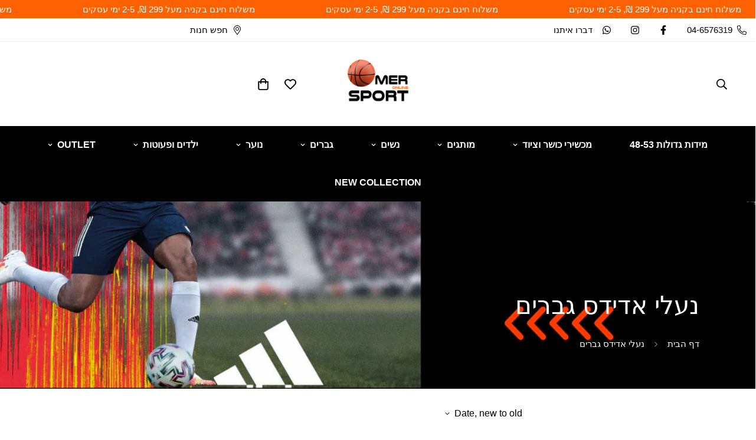

--- FILE ---
content_type: text/html; charset=utf-8
request_url: https://omersport.co.il/collections/adidas-%D7%A0%D7%A2%D7%9C%D7%99-%D7%92%D7%91%D7%A8%D7%99%D7%9D
body_size: 50484
content:

<!doctype html>
<html
  class="no-js  m:overflow-hidden"
  lang="he"
  data-template="collection"
  
    dir="rtl"
  
>
  <head>
<script>
  	window._usfGetProductDescription = 1
</script>

    <meta charset="utf-8">
    <meta http-equiv="X-UA-Compatible" content="IE=edge">
    <meta name="viewport" content="width=device-width, initial-scale=1, maximum-scale=1.0, user-scalable=0">
    <meta name="theme-color" content="">
    <meta name="google-site-verification" content="6eaS7DK8_X_kRMBhUSPubKeNDfOVAJ06HDDBB-7QnBo" /><link rel="canonical" href="https://omersport.co.il/collections/adidas-%d7%a0%d7%a2%d7%9c%d7%99-%d7%92%d7%91%d7%a8%d7%99%d7%9d">
<link href="//omersport.co.il/cdn/shop/t/11/assets/grid.css?v=20886961665468048011708943520" rel="stylesheet" type="text/css" media="all" />
<link href="//omersport.co.il/cdn/shop/t/11/assets/base.css?v=165581963798108480211708943523" rel="stylesheet" type="text/css" media="all" />
<link href="//omersport.co.il/cdn/shop/t/11/assets/modules.css?v=141048919981892446941708943523" rel="stylesheet" type="text/css" media="all" />
<link href="//omersport.co.il/cdn/shop/t/11/assets/vendor.css?v=78734522753772538311708943520" rel="stylesheet" type="text/css" media="all" />


<link rel="preconnect" href="https://cdn.shopify.com" crossorigin>
<link href="//omersport.co.il/cdn/shop/t/11/assets/vendor.min.js?v=86086154703178899121708943522" as="script" rel="preload">

<link rel="icon" type="image/png" href="//omersport.co.il/cdn/shop/files/favicon_noyka_5.png?crop=center&height=32&v=1723996656&width=32"><title class="collection">נעלי אדידס גברים: דגמים מובילים להזמנות אונליין | Omer Sport</title><meta name="description" content="נעלי אדידס גברים לאימון, כדורגל, כדורסל, ריצה ועוד, בעיצובים חדשניים לנוחות מקסימלית. Omer Sport משווקים מגוון דגמי Adidas באיכות הטובה ביותר. לחצו לקניה"><meta property="og:site_name" content="Omer Sport">
<meta property="og:url" content="https://omersport.co.il/collections/adidas-%d7%a0%d7%a2%d7%9c%d7%99-%d7%92%d7%91%d7%a8%d7%99%d7%9d">
<meta property="og:title" content="נעלי אדידס גברים: דגמים מובילים להזמנות אונליין | Omer Sport">
<meta property="og:type" content="product.group">
<meta property="og:description" content="נעלי אדידס גברים לאימון, כדורגל, כדורסל, ריצה ועוד, בעיצובים חדשניים לנוחות מקסימלית. Omer Sport משווקים מגוון דגמי Adidas באיכות הטובה ביותר. לחצו לקניה"><meta property="og:image" content="http://omersport.co.il/cdn/shop/collections/10_7445a1e3-5b60-435e-bbb0-6a46c5b944f3.png?v=1685115353">
<meta property="og:image:secure_url" content="https://omersport.co.il/cdn/shop/collections/10_7445a1e3-5b60-435e-bbb0-6a46c5b944f3.png?v=1685115353">
<meta property="og:image:width" content="225">
<meta property="og:image:height" content="225"><meta name="twitter:card" content="summary_large_image">
<meta name="twitter:title" content="נעלי אדידס גברים: דגמים מובילים להזמנות אונליין | Omer Sport">
<meta name="twitter:description" content="נעלי אדידס גברים לאימון, כדורגל, כדורסל, ריצה ועוד, בעיצובים חדשניים לנוחות מקסימלית. Omer Sport משווקים מגוון דגמי Adidas באיכות הטובה ביותר. לחצו לקניה">

<style>
  :root {  --font-stack-header: Helvetica, Arial, sans-serif;  --font-style-header: normal;  --font-weight-header: 400;  --font-weight-header--bolder: 700;  --font-weight-header--lighter: 400;}:root {  --font-weight-body--bold: 700;  --font-weight-body--bolder: 700;  --font-stack-body: Helvetica, Arial, sans-serif;  --font-style-body: normal;  --font-weight-body: 400;}
</style>
<style>
  html {
    font-size: calc(var(--font-base-size, 16) * 1px);
    -webkit-font-smoothing: antialiased;
    height: 100%;
    scroll-behavior: smooth;
  }
  body {
    margin: 0;
    font-family: var(--font-stack-body);
    font-weight: var(--font-weight-body);
    font-style: var(--font-style-body);
    color: rgb(var(--color-foreground));
    font-size: calc(var(--font-base-size, 16) * 1px);
    line-height: calc(var(--base-line-height) * 1px);
    background-color: rgb(var(--color-background));
    position: relative;
    min-height: 100%;
  }

  body,
  html {
    overflow-x: hidden;
  }

  html.prevent-scroll,
  html.prevent-scroll body {
    height: auto;
    overflow: hidden;
  }

  html.prevent-scroll {
    padding-right: var(--m-scrollbar-width);
  }

  h1,
  h2,
  h3,
  h4,
  h5,
  h6 {
    font-family: var(--font-stack-header);
    font-weight: var(--font-weight-header);
    font-style: var(--font-style-header);
    color: rgb(var(--color-heading));
    line-height: normal;
    letter-spacing: var(--heading-letter-spacing);
  }
  h1,
  .h1 {
    font-size: calc(((var(--font-h1-mobile)) / (var(--font-base-size))) * 1rem);
    line-height: 1.278;
  }

  h2,
  .h2 {
    font-size: calc(((var(--font-h2-mobile)) / (var(--font-base-size))) * 1rem);
    line-height: 1.267;
  }

  h3,
  .h3 {
    font-size: calc(((var(--font-h3-mobile)) / (var(--font-base-size))) * 1rem);
    line-height: 1.36;
  }

  h4,
  .h4 {
    font-size: calc(((var(--font-h4-mobile)) / (var(--font-base-size))) * 1rem);
    line-height: 1.4;
  }

  h5,
  .h5 {
    font-size: calc(((var(--font-h5-mobile)) / (var(--font-base-size))) * 1rem);
    line-height: 1.5;
  }

  h6,
  .h6 {
    font-size: calc(((var(--font-h6-mobile)) / (var(--font-base-size))) * 1rem);
    line-height: 1.5;
  }

  @media only screen and (min-width: 768px) {
    .h1,
    h1 {
      font-size: calc(((var(--font-h1-tablet)) / (var(--font-base-size))) * 1rem);
      line-height: 1.238;
    }
    .h2,
    h2 {
      font-size: calc(((var(--font-h2-tablet)) / (var(--font-base-size))) * 1rem);
      line-height: 1.235;
    }
    h3,
    .h3 {
      font-size: calc(((var(--font-h3-tablet)) / (var(--font-base-size))) * 1rem);
      line-height: 1.36;
    }
    h4,
    .h4 {
      font-size: calc(((var(--font-h4-tablet)) / (var(--font-base-size))) * 1rem);
      line-height: 1.4;
    }
  }

  @media only screen and (min-width: 1280px) {
    .h1,
    h1 {
      font-size: calc(((var(--font-h1-desktop)) / (var(--font-base-size))) * 1rem);
      line-height: 1.167;
    }
    .h2,
    h2 {
      font-size: calc(((var(--font-h2-desktop)) / (var(--font-base-size))) * 1rem);
      line-height: 1.238;
    }
    h3,
    .h3 {
      font-size: calc(((var(--font-h3-desktop)) / (var(--font-base-size))) * 1rem);
      line-height: 1.278;
    }
    h4,
    .h4 {
      font-size: calc(((var(--font-h4-desktop)) / (var(--font-base-size))) * 1rem);
      line-height: 1.333;
    }
    h5,
    .h5 {
      font-size: calc(((var(--font-h5-desktop)) / (var(--font-base-size))) * 1rem);
    }
    h6,
    .h6 {
      font-size: calc(((var(--font-h6-desktop)) / (var(--font-base-size))) * 1rem);
    }
  }
  [style*='--aspect-ratio'] {
    position: relative;
    overflow: hidden;
  }
  [style*='--aspect-ratio']:before {
    display: block;
    width: 100%;
    content: '';
    height: 0px;
  }
  [style*='--aspect-ratio'] > *:first-child {
    top: 0;
    left: 0;
    right: 0;
    position: absolute !important;
    object-fit: cover;
    width: 100%;
    height: 100%;
  }
  [style*='--aspect-ratio']:before {
    padding-top: calc(100% / (0.0001 + var(--aspect-ratio, 16/9)));
  }
  @media (max-width: 767px) {
    [style*='--aspect-ratio']:before {
      padding-top: calc(100% / (0.0001 + var(--aspect-ratio-mobile, var(--aspect-ratio, 16/9))));
    }
  }
  .swiper-wrapper {
    display: flex;
  }
  .swiper-container:not(.swiper-container-initialized) .swiper-slide {
    width: calc(100% / var(--items, 1));
    flex: 0 0 auto;
  }
  @media (max-width: 1023px) {
    .swiper-container:not(.swiper-container-initialized) .swiper-slide {
      min-width: 40vw;
      flex: 0 0 auto;
    }
  }
  @media (max-width: 767px) {
    .swiper-container:not(.swiper-container-initialized) .swiper-slide {
      min-width: 66vw;
      flex: 0 0 auto;
    }
  }
</style>

    

    <link href="//omersport.co.il/cdn/shop/t/11/assets/grid.css?v=20886961665468048011708943520" rel="stylesheet" type="text/css" media="all" />
    <link href="//omersport.co.il/cdn/shop/t/11/assets/base.css?v=165581963798108480211708943523" rel="stylesheet" type="text/css" media="all" />
    <link href="//omersport.co.il/cdn/shop/t/11/assets/modules.css?v=141048919981892446941708943523" rel="stylesheet" type="text/css" media="all" />

    
<style data-shopify>
:root,.m-color-default {
   		--color-background: 255,255,255;
      --color-background-secondary: 245,245,245;
   		
  		--gradient-background: #ffffff;
   		
   		--color-foreground: 0,0,0;
   		--color-foreground-secondary: 102,102,102;
  	--color-heading: 0,0,0;
   		--color-button: 0,0,0;
   		--color-button-text: 255,255,255;
   		--color-outline-button: 0,0,0;
  	--color-button-hover: 34, 34, 34;
  	--color-button-text-hover: 255, 255, 255;
   		--color-border: 238,238,238;
   		--color-price-sale: 232,78,78;
   		--color-price-regular: 0,0,0;
   		--color-form-field: 255,255,255;
   		--color-form-field-text: 0,0,0;
   		--color-tooltip: 34,34,34;
   		--color-tooltip-text: 255,255,255;
   	}
   
.m-color-dark {
   		--color-background: 0,0,0;
      --color-background-secondary: 245,245,245;
   		
  		--gradient-background: #000000;
   		
   		--color-foreground: 255,255,255;
   		--color-foreground-secondary: 255,255,255;
  	--color-heading: 255,255,255;
   		--color-button: 255,255,255;
   		--color-button-text: 34,34,34;
   		--color-outline-button: 255,255,255;
  	--color-button-hover: 255, 255, 255;
  	--color-button-text-hover: 34, 34, 34;
   		--color-border: 75,75,75;
   		--color-price-sale: 232,78,78;
   		--color-price-regular: 255,255,255;
   		--color-form-field: 255,255,255;
   		--color-form-field-text: 34,34,34;
   		--color-tooltip: 255,255,255;
   		--color-tooltip-text: 34,34,34;
   	}
   
.m-color-scheme-a5a4f851-c8c2-4b59-9fb4-ba67389acf0d {
   		--color-background: 247,247,247;
      --color-background-secondary: 204,204,204;
   		
  		--gradient-background: #f7f7f7;
   		
   		--color-foreground: 0,0,0;
   		--color-foreground-secondary: 102,102,102;
  	--color-heading: 0,0,0;
   		--color-button: 0,0,0;
   		--color-button-text: 255,255,255;
   		--color-outline-button: 0,0,0;
  	--color-button-hover: 34, 34, 34;
  	--color-button-text-hover: 255, 255, 255;
   		--color-border: 238,238,238;
   		--color-price-sale: 232,78,78;
   		--color-price-regular: 0,0,0;
   		--color-form-field: 255,255,255;
   		--color-form-field-text: 0,0,0;
   		--color-tooltip: 34,34,34;
   		--color-tooltip-text: 255,255,255;
   	}
   
.m-color-scheme-27860eea-5282-496b-bf1c-f1238c42a8bf {
   		--color-background: 254,97,2;
      --color-background-secondary: 245,245,245;
   		
  		--gradient-background: #fe6102;
   		
   		--color-foreground: 255,255,255;
   		--color-foreground-secondary: 255,255,255;
  	--color-heading: 255,255,255;
   		--color-button: 254,97,2;
   		--color-button-text: 255,255,255;
   		--color-outline-button: 254,97,2;
  	--color-button-hover: 34, 34, 34;
  	--color-button-text-hover: 255, 255, 255;
   		--color-border: 238,238,238;
   		--color-price-sale: 254,97,2;
   		--color-price-regular: 0,0,0;
   		--color-form-field: 255,255,255;
   		--color-form-field-text: 0,0,0;
   		--color-tooltip: 34,34,34;
   		--color-tooltip-text: 255,255,255;
   	}
   
.m-color-scheme-4a650dac-cb8e-4a8c-b9bb-786cbe06033a {
   		--color-background: 255,255,255;
      --color-background-secondary: 245,245,245;
   		
  		--gradient-background: #ffffff;
   		
   		--color-foreground: 255,255,255;
   		--color-foreground-secondary: 102,102,102;
  	--color-heading: 0,0,0;
   		--color-button: 6,151,28;
   		--color-button-text: 255,255,255;
   		--color-outline-button: 0,0,0;
  	--color-button-hover: 34, 34, 34;
  	--color-button-text-hover: 255, 255, 255;
   		--color-border: 238,238,238;
   		--color-price-sale: 232,78,78;
   		--color-price-regular: 0,0,0;
   		--color-form-field: 255,255,255;
   		--color-form-field-text: 0,0,0;
   		--color-tooltip: 34,34,34;
   		--color-tooltip-text: 255,255,255;
   	}
   
   .m-color-default, .m-color-dark, .m-color-scheme-a5a4f851-c8c2-4b59-9fb4-ba67389acf0d, .m-color-scheme-27860eea-5282-496b-bf1c-f1238c42a8bf, .m-color-scheme-4a650dac-cb8e-4a8c-b9bb-786cbe06033a {
   	color: rgb(var(--color-foreground));
   	background-color: rgb(var(--color-background));
   }:root {      /* ANIMATIONS */   	--m-duration-short: .1s;      --m-duration-default: .25s;      --m-duration-long: .5s;      --m-duration-image: .65s;      --m-duration-animate: 1s;      --m-animation-duration: 600ms;      --m-animation-fade-in-up: m-fade-in-up var(--m-animation-duration) cubic-bezier(0, 0, 0.3, 1) forwards;      --m-animation-fade-in-left: m-fade-in-left var(--m-animation-duration) cubic-bezier(0, 0, 0.3, 1) forwards;      --m-animation-fade-in-right: m-fade-in-right var(--m-animation-duration) cubic-bezier(0, 0, 0.3, 1) forwards;      --m-animation-fade-in-left-rtl: m-fade-in-left-rtl var(--m-animation-duration) cubic-bezier(0, 0, 0.3, 1) forwards;      --m-animation-fade-in-right-rtl: m-fade-in-right-rtl var(--m-animation-duration) cubic-bezier(0, 0, 0.3, 1) forwards;      --m-animation-fade-in: m-fade-in calc(var(--m-animation-duration) * 2) cubic-bezier(0, 0, 0.3, 1);      --m-animation-zoom-fade: m-zoom-fade var(--m-animation-duration) ease forwards;   	/* BODY */   	--base-line-height: 28;  /* INPUTS */  --inputs-border-width: 1px;   	--inputs-radius: 5px;   	/* BUTTON */   	--btn-letter-spacing: 0px;   	--btn-border-radius: 0px;   	--btn-border-width: 2px;   	--btn-line-height: 18px;   	   	--btn-text-transform: uppercase;   	   	/* COUNT BUBBLE */   	--color-cart-wishlist-count: #ffffff;   	--bg-cart-wishlist-count: #da3f3f;   	/* OVERLAY */   	--color-image-overlay: #000000;   	--opacity-image-overlay: 0.2;   	/* Notification */   	--color-success: 58,135,53;   	--color-warning: 210,134,26;     --color-error: 218, 63, 63;     --color-error-bg: #fbeaea;     --color-warning-bg: #faecd7;     --color-success-bg: #d1eccf;   	/* CUSTOM COLOR */   	--text-black: 0,0,0;   	--text-white: 255,255,255;   	--bg-black: 0,0,0;   	--bg-white: 255,255,255;   	--rounded-full: 9999px;   	--bg-card-placeholder: rgba(243,243,243,1);   	--arrow-select-box: url(//omersport.co.il/cdn/shop/t/11/assets/ar-down.svg?v=92728264558441377851708943523);   	/* FONT SIZES */   	--font-base-size: 16;   	--font-btn-size: 16px;   	--font-btn-weight: 500;   	--font-h1-desktop: 60;   	--font-h1-tablet: 42;   	--font-h1-mobile: 36;   	--font-h2-desktop: 42;   	--font-h2-tablet: 33;   	--font-h2-mobile: 29;   	--font-h3-desktop: 36;   	--font-h3-tablet: 28;   	--font-h3-mobile: 25;   	--font-h4-desktop: 24;   	--font-h4-tablet: 19;   	--font-h4-mobile: 19;   	--font-h5-desktop: 18;   	--font-h5-mobile: 16;   	--font-h6-desktop: 16;   	--font-h6-mobile: 16;   	--heading-letter-spacing: 0px;  --arrow-down-url: url(//omersport.co.il/cdn/shop/t/11/assets/arrow-down.svg?v=157552497485556416461708943520);  --arrow-down-white-url: url(//omersport.co.il/cdn/shop/t/11/assets/arrow-down-white.svg?v=70535736727834135531708943523);  --product-title-line-clamp: unset;   	--spacing-sections-desktop: 0px;      --spacing-sections-laptop: 0px;      --spacing-sections-tablet: 0px;      --spacing-sections-mobile: 0px;   	/* LAYOUT */   	--container-width: 1280px;  --fluid-container-width: 1280px;  --fluid-container-offset: 95px;   }
</style><link rel="stylesheet" href="//omersport.co.il/cdn/shop/t/11/assets/search.css?v=117949639457187460371708943520" media="print" onload="this.media='all'">
<link rel="stylesheet" href="//omersport.co.il/cdn/shop/t/11/assets/cart.css?v=64297444573281373451708943521" media="print" onload="this.media='all'">

<noscript><link href="//omersport.co.il/cdn/shop/t/11/assets/search.css?v=117949639457187460371708943520" rel="stylesheet" type="text/css" media="all" /></noscript>
<noscript><link href="//omersport.co.il/cdn/shop/t/11/assets/cart.css?v=64297444573281373451708943521" rel="stylesheet" type="text/css" media="all" /></noscript><link href="//omersport.co.il/cdn/shop/t/11/assets/vendor.css?v=78734522753772538311708943520" rel="stylesheet" type="text/css" media="all" /><link href="//omersport.co.il/cdn/shop/t/11/assets/rtl.css?v=152126778468819132531708943523" rel="stylesheet" type="text/css" media="all" /><link rel="stylesheet" href="//omersport.co.il/cdn/shop/t/11/assets/custom-style.css?v=18801392147568129481708943521" media="print" onload="this.media='all'">
<link rel="stylesheet" href="//omersport.co.il/cdn/shop/t/11/assets/custom.css?v=105997007003712207781708943547" media="print" onload="this.media='all'">
<noscript><link href="//omersport.co.il/cdn/shop/t/11/assets/custom-style.css?v=18801392147568129481708943521" rel="stylesheet" type="text/css" media="all" /></noscript>
<noscript><link href="//omersport.co.il/cdn/shop/t/11/assets/custom.css?v=105997007003712207781708943547" rel="stylesheet" type="text/css" media="all" /></noscript><style data-shopify>.m-menu .m-menu__item .m-menu__link--main {  font-weight: 700;}body .m-promotion--header svg { height: auto;max-width: unset; }body .m-promotion--header .m-promotion__icon { margin-right: 20px; }.m-custom-slideshow .m-slide__description p {  font-weight: 700;  font-size: 20px;}.m-custom-content-section .m-custom-image-card-1 .m-image-card__heading {    font-size: 24px;  line-height: 1.3;  letter-spacing: 1px;}.m-custom-content-section .m-custom-image-card-1 .m-image-card__heading {   line-height: 1.167;  letter-spacing: 3px;}[data-section-type="custom-content"]:last-child  .sf__scrolling-text[data-style="text-outline"][data-outline-thickness="thin"]  em {  -webkit-text-stroke-width: 0.5px;  -webkit-text-fill-color: rgba(0, 0, 0, 0);  font-style: italic;}[data-section-type="custom-content"]:last-child  .sf__scrolling-text[data-style="text-outline"]  em {  -webkit-text-stroke-color: #dfdfdf;}[data-section-type="custom-content"]:last-child  .sf__scrolling-text  .sf__scrolling-text-inner  span.custom {  padding: 0 25px;}[data-section-type="custom-content"]:last-child  .sf__scrolling-text.font_size_11vh  * {  font-size: 110px;  letter-spacing: 10px;}.m-custom-newsletters .m-newsletter-section__heading {  line-height: 1.15;  letter-spacing: 2px;}.m-footer .m-footer--block .m-footer--block-title {  font-size: 14px;  font-weight: 700;}.m-section__heading {  letter-spacing: 2px;}.m-product-card__title a,.m-collection-card__title a {  font-weight: 700 !important;  text-transform: uppercase;}.m-custom-newsletters .m-section-my {  margin-top: -80px;  position: relative;}@media (min-width: 1024px) {  .m-footer--bottom-inner {    border-top: 1px solid #d8d8d8;  }}@media (min-width: 1280px) {  .m-custom-newsletters .m-newsletter-section__heading {    font-size: 40px;  }}@media (min-width: 1536px) {.m-custom-slideshow .m-slide__content .m-slide__title {    font-size: 80px;    margin-bottom: 18px;  }  .m-custom-newsletters .m-section-my {    margin-top: -140px;    position: relative;  }}@media (max-width: 767px) {  .m-custom-slideshow .m-slide__button .m-button--secondary {    width: 100%;  }}
</style>


<script src="//omersport.co.il/cdn/shop/t/11/assets/product-list.js?v=102537563361158566361708943522" defer="defer"></script>


    <script src="//omersport.co.il/cdn/shop/t/11/assets/vendor.min.js?v=86086154703178899121708943522" defer="defer"></script>
    <script src="//omersport.co.il/cdn/shop/t/11/assets/theme-global.js?v=42924545349216348231708943523" defer="defer"></script><script src="//omersport.co.il/cdn/shop/t/11/assets/animations.js?v=174930867133414800151708943521" defer="defer"></script><script>window.performance && window.performance.mark && window.performance.mark('shopify.content_for_header.start');</script><meta name="google-site-verification" content="9WZ5jy5An-vIWZLvyC9REcZyXhLRO9ECX5SSu7rSUfY">
<meta id="shopify-digital-wallet" name="shopify-digital-wallet" content="/50298716357/digital_wallets/dialog">
<meta name="shopify-checkout-api-token" content="7a4920df17219c283cc359ea91b76a35">
<meta id="in-context-paypal-metadata" data-shop-id="50298716357" data-venmo-supported="false" data-environment="production" data-locale="en_US" data-paypal-v4="true" data-currency="ILS">
<link rel="alternate" type="application/atom+xml" title="Feed" href="/collections/adidas-%D7%A0%D7%A2%D7%9C%D7%99-%D7%92%D7%91%D7%A8%D7%99%D7%9D.atom" />
<link rel="next" href="/collections/adidas-%D7%A0%D7%A2%D7%9C%D7%99-%D7%92%D7%91%D7%A8%D7%99%D7%9D?page=2">
<link rel="alternate" type="application/json+oembed" href="https://omersport.co.il/collections/adidas-%d7%a0%d7%a2%d7%9c%d7%99-%d7%92%d7%91%d7%a8%d7%99%d7%9d.oembed">
<script async="async" src="/checkouts/internal/preloads.js?locale=he-IL"></script>
<script id="shopify-features" type="application/json">{"accessToken":"7a4920df17219c283cc359ea91b76a35","betas":["rich-media-storefront-analytics"],"domain":"omersport.co.il","predictiveSearch":false,"shopId":50298716357,"locale":"he"}</script>
<script>var Shopify = Shopify || {};
Shopify.shop = "adidas-omer.myshopify.com";
Shopify.locale = "he";
Shopify.currency = {"active":"ILS","rate":"1.0"};
Shopify.country = "IL";
Shopify.theme = {"name":"MINIMOG v5.0.2 (02\/26) - Sneaker","id":135864418501,"schema_name":"Minimog - OS 2.0","schema_version":"5.0.2","theme_store_id":null,"role":"main"};
Shopify.theme.handle = "null";
Shopify.theme.style = {"id":null,"handle":null};
Shopify.cdnHost = "omersport.co.il/cdn";
Shopify.routes = Shopify.routes || {};
Shopify.routes.root = "/";</script>
<script type="module">!function(o){(o.Shopify=o.Shopify||{}).modules=!0}(window);</script>
<script>!function(o){function n(){var o=[];function n(){o.push(Array.prototype.slice.apply(arguments))}return n.q=o,n}var t=o.Shopify=o.Shopify||{};t.loadFeatures=n(),t.autoloadFeatures=n()}(window);</script>
<script id="shop-js-analytics" type="application/json">{"pageType":"collection"}</script>
<script defer="defer" async type="module" src="//omersport.co.il/cdn/shopifycloud/shop-js/modules/v2/client.init-shop-cart-sync_COMZFrEa.en.esm.js"></script>
<script defer="defer" async type="module" src="//omersport.co.il/cdn/shopifycloud/shop-js/modules/v2/chunk.common_CdXrxk3f.esm.js"></script>
<script type="module">
  await import("//omersport.co.il/cdn/shopifycloud/shop-js/modules/v2/client.init-shop-cart-sync_COMZFrEa.en.esm.js");
await import("//omersport.co.il/cdn/shopifycloud/shop-js/modules/v2/chunk.common_CdXrxk3f.esm.js");

  window.Shopify.SignInWithShop?.initShopCartSync?.({"fedCMEnabled":true,"windoidEnabled":true});

</script>
<script>(function() {
  var isLoaded = false;
  function asyncLoad() {
    if (isLoaded) return;
    isLoaded = true;
    var urls = ["https:\/\/seo.apps.avada.io\/avada-seo-installed.js?shop=adidas-omer.myshopify.com"];
    for (var i = 0; i < urls.length; i++) {
      var s = document.createElement('script');
      s.type = 'text/javascript';
      s.async = true;
      s.src = urls[i];
      var x = document.getElementsByTagName('script')[0];
      x.parentNode.insertBefore(s, x);
    }
  };
  if(window.attachEvent) {
    window.attachEvent('onload', asyncLoad);
  } else {
    window.addEventListener('load', asyncLoad, false);
  }
})();</script>
<script id="__st">var __st={"a":50298716357,"offset":-18000,"reqid":"7827331d-6a65-4f64-b3d2-83c909d68fa1-1762992186","pageurl":"omersport.co.il\/collections\/adidas-%D7%A0%D7%A2%D7%9C%D7%99-%D7%92%D7%91%D7%A8%D7%99%D7%9D","u":"ffb528724cc4","p":"collection","rtyp":"collection","rid":293273010373};</script>
<script>window.ShopifyPaypalV4VisibilityTracking = true;</script>
<script id="captcha-bootstrap">!function(){'use strict';const t='contact',e='account',n='new_comment',o=[[t,t],['blogs',n],['comments',n],[t,'customer']],c=[[e,'customer_login'],[e,'guest_login'],[e,'recover_customer_password'],[e,'create_customer']],r=t=>t.map((([t,e])=>`form[action*='/${t}']:not([data-nocaptcha='true']) input[name='form_type'][value='${e}']`)).join(','),a=t=>()=>t?[...document.querySelectorAll(t)].map((t=>t.form)):[];function s(){const t=[...o],e=r(t);return a(e)}const i='password',u='form_key',d=['recaptcha-v3-token','g-recaptcha-response','h-captcha-response',i],f=()=>{try{return window.sessionStorage}catch{return}},m='__shopify_v',_=t=>t.elements[u];function p(t,e,n=!1){try{const o=window.sessionStorage,c=JSON.parse(o.getItem(e)),{data:r}=function(t){const{data:e,action:n}=t;return t[m]||n?{data:e,action:n}:{data:t,action:n}}(c);for(const[e,n]of Object.entries(r))t.elements[e]&&(t.elements[e].value=n);n&&o.removeItem(e)}catch(o){console.error('form repopulation failed',{error:o})}}const l='form_type',E='cptcha';function T(t){t.dataset[E]=!0}const w=window,h=w.document,L='Shopify',v='ce_forms',y='captcha';let A=!1;((t,e)=>{const n=(g='f06e6c50-85a8-45c8-87d0-21a2b65856fe',I='https://cdn.shopify.com/shopifycloud/storefront-forms-hcaptcha/ce_storefront_forms_captcha_hcaptcha.v1.5.2.iife.js',D={infoText:'Protected by hCaptcha',privacyText:'Privacy',termsText:'Terms'},(t,e,n)=>{const o=w[L][v],c=o.bindForm;if(c)return c(t,g,e,D).then(n);var r;o.q.push([[t,g,e,D],n]),r=I,A||(h.body.append(Object.assign(h.createElement('script'),{id:'captcha-provider',async:!0,src:r})),A=!0)});var g,I,D;w[L]=w[L]||{},w[L][v]=w[L][v]||{},w[L][v].q=[],w[L][y]=w[L][y]||{},w[L][y].protect=function(t,e){n(t,void 0,e),T(t)},Object.freeze(w[L][y]),function(t,e,n,w,h,L){const[v,y,A,g]=function(t,e,n){const i=e?o:[],u=t?c:[],d=[...i,...u],f=r(d),m=r(i),_=r(d.filter((([t,e])=>n.includes(e))));return[a(f),a(m),a(_),s()]}(w,h,L),I=t=>{const e=t.target;return e instanceof HTMLFormElement?e:e&&e.form},D=t=>v().includes(t);t.addEventListener('submit',(t=>{const e=I(t);if(!e)return;const n=D(e)&&!e.dataset.hcaptchaBound&&!e.dataset.recaptchaBound,o=_(e),c=g().includes(e)&&(!o||!o.value);(n||c)&&t.preventDefault(),c&&!n&&(function(t){try{if(!f())return;!function(t){const e=f();if(!e)return;const n=_(t);if(!n)return;const o=n.value;o&&e.removeItem(o)}(t);const e=Array.from(Array(32),(()=>Math.random().toString(36)[2])).join('');!function(t,e){_(t)||t.append(Object.assign(document.createElement('input'),{type:'hidden',name:u})),t.elements[u].value=e}(t,e),function(t,e){const n=f();if(!n)return;const o=[...t.querySelectorAll(`input[type='${i}']`)].map((({name:t})=>t)),c=[...d,...o],r={};for(const[a,s]of new FormData(t).entries())c.includes(a)||(r[a]=s);n.setItem(e,JSON.stringify({[m]:1,action:t.action,data:r}))}(t,e)}catch(e){console.error('failed to persist form',e)}}(e),e.submit())}));const S=(t,e)=>{t&&!t.dataset[E]&&(n(t,e.some((e=>e===t))),T(t))};for(const o of['focusin','change'])t.addEventListener(o,(t=>{const e=I(t);D(e)&&S(e,y())}));const B=e.get('form_key'),M=e.get(l),P=B&&M;t.addEventListener('DOMContentLoaded',(()=>{const t=y();if(P)for(const e of t)e.elements[l].value===M&&p(e,B);[...new Set([...A(),...v().filter((t=>'true'===t.dataset.shopifyCaptcha))])].forEach((e=>S(e,t)))}))}(h,new URLSearchParams(w.location.search),n,t,e,['guest_login'])})(!0,!1)}();</script>
<script integrity="sha256-52AcMU7V7pcBOXWImdc/TAGTFKeNjmkeM1Pvks/DTgc=" data-source-attribution="shopify.loadfeatures" defer="defer" src="//omersport.co.il/cdn/shopifycloud/storefront/assets/storefront/load_feature-81c60534.js" crossorigin="anonymous"></script>
<script data-source-attribution="shopify.dynamic_checkout.dynamic.init">var Shopify=Shopify||{};Shopify.PaymentButton=Shopify.PaymentButton||{isStorefrontPortableWallets:!0,init:function(){window.Shopify.PaymentButton.init=function(){};var t=document.createElement("script");t.src="https://omersport.co.il/cdn/shopifycloud/portable-wallets/latest/portable-wallets.he.js",t.type="module",document.head.appendChild(t)}};
</script>
<script data-source-attribution="shopify.dynamic_checkout.buyer_consent">
  function portableWalletsHideBuyerConsent(e){var t=document.getElementById("shopify-buyer-consent"),n=document.getElementById("shopify-subscription-policy-button");t&&n&&(t.classList.add("hidden"),t.setAttribute("aria-hidden","true"),n.removeEventListener("click",e))}function portableWalletsShowBuyerConsent(e){var t=document.getElementById("shopify-buyer-consent"),n=document.getElementById("shopify-subscription-policy-button");t&&n&&(t.classList.remove("hidden"),t.removeAttribute("aria-hidden"),n.addEventListener("click",e))}window.Shopify?.PaymentButton&&(window.Shopify.PaymentButton.hideBuyerConsent=portableWalletsHideBuyerConsent,window.Shopify.PaymentButton.showBuyerConsent=portableWalletsShowBuyerConsent);
</script>
<script data-source-attribution="shopify.dynamic_checkout.cart.bootstrap">document.addEventListener("DOMContentLoaded",(function(){function t(){return document.querySelector("shopify-accelerated-checkout-cart, shopify-accelerated-checkout")}if(t())Shopify.PaymentButton.init();else{new MutationObserver((function(e,n){t()&&(Shopify.PaymentButton.init(),n.disconnect())})).observe(document.body,{childList:!0,subtree:!0})}}));
</script>
<link id="shopify-accelerated-checkout-styles" rel="stylesheet" media="screen" href="https://omersport.co.il/cdn/shopifycloud/portable-wallets/latest/accelerated-checkout-backwards-compat.css" crossorigin="anonymous">
<style id="shopify-accelerated-checkout-cart">
        #shopify-buyer-consent {
  margin-top: 1em;
  display: inline-block;
  width: 100%;
}

#shopify-buyer-consent.hidden {
  display: none;
}

#shopify-subscription-policy-button {
  background: none;
  border: none;
  padding: 0;
  text-decoration: underline;
  font-size: inherit;
  cursor: pointer;
}

#shopify-subscription-policy-button::before {
  box-shadow: none;
}

      </style>

<script>window.performance && window.performance.mark && window.performance.mark('shopify.content_for_header.end');</script>
<script>
      document.documentElement.className = document.documentElement.className.replace('no-js', 'js');
      if (Shopify.designMode) {
        document.documentElement.classList.add('shopify-design-mode');
      }
    </script>
    <script>window.MinimogTheme = {};window.MinimogLibs = {};window.MinimogStrings = {  addToCart: "הוסף לסל הקניות",  soldOut: "נגמר במלאי",  unavailable: "לא במלאי",  inStock: "במלאי",  lowStock: "מלאי מוגבל",  checkout: "לקופה",  viewCart: "לצפייה בסל הקניות ",  cartRemove: "הסר",  zipcodeValidate: "המיקוד לא יכול להיות ריק ",  noShippingRate: "אין אפשרויות משלוח לאזור שלך ",  shippingRatesResult: "מצאנו {{count}} עלויות משלוח עבור הכתובת שלך",  recommendTitle: "ההמלצות שלנו עבורך",  shipping: "משלוח",  add: "הוסף",  itemAdded: "המוצר נוסף בהצלחה לסל הקניות",  requiredField: "אנא מלא את כל השדות הנדרשים(*) לפני הוסף לסל!",  hours: "שעות",  mins: "דקות",  outOfStock: "לא במלאי",  sold: "נמכר",  available: "זמינות",  preorder: "הזמנה מוקדמת",  sold_out_items_message: "המוצר הזה כבר לא במלאי.",  unitPrice: "מחיר ליחידה",  unitPriceSeparator: "פר",  cartError: "הייתה תקלה בזמן עדכון סל הקניות שלך. אנא נסה שוב",  quantityError: "[quantity] אין מספיק מוצרים זמינים. נשאר רק.",  selectVariant: "",  valideDateTimeDelivery: ""};window.MinimogThemeStyles = {  product: "https://omersport.co.il/cdn/shop/t/11/assets/product.css?v=39295602696750940791708943521",  productInventory: "https://omersport.co.il/cdn/shop/t/11/assets/component-product-inventory.css?v=110067085833500870761708943524"};window.MinimogThemeScripts = {  productModel: "https://omersport.co.il/cdn/shop/t/11/assets/product-model.js?v=116323143127740990381708943522",  productMedia: "https://omersport.co.il/cdn/shop/t/11/assets/product-media.js?v=133555649063739802421708943520",  variantsPicker: "https://omersport.co.il/cdn/shop/t/11/assets/variant-picker.js?v=150891114309152269391708943521",  instagram: "https://omersport.co.il/cdn/shop/t/11/assets/instagram.js?v=154981741194327260961708943523",  parallax: "https://omersport.co.il/cdn/shop/t/11/assets/simple-parallax.min.js?v=37778088828013108971708943523",  productInventory: "https://omersport.co.il/cdn/shop/t/11/assets/product-inventory.js?v=149064016435747096101708943522"};window.MinimogSettings = {  design_mode: false,  requestPath: "\/collections\/adidas-%D7%A0%D7%A2%D7%9C%D7%99-%D7%92%D7%91%D7%A8%D7%99%D7%9D",  template: "collection",  templateName: "collection",currency_code: "ILS",  money_format: "{{amount}} ₪",  base_url: window.location.origin + Shopify.routes.root,  money_with_currency_format: "{{amount}} ₪",theme: {    id: 135864418501,    name: "MINIMOG v5.0.2 (02\/26) - Sneaker",    role: "main",    version: "5.0.2",    online_store_version: "2.0",    preview_url: "https://omersport.co.il?preview_theme_id=135864418501",  },  shop_domain: "https:\/\/omersport.co.il",  shop_locale: {    published: [{"shop_locale":{"locale":"he","enabled":true,"primary":true,"published":true}}],    current: "he",    primary: "he",  },  routes: {    root: "\/",    cart: "\/cart",    product_recommendations_url: "\/recommendations\/products",    cart_add_url: '/cart/add',    cart_change_url: '/cart/change',    cart_update_url: '/cart/update',    predictive_search_url: '/search/suggest',    search_url: '/search'  },  hide_unavailable_product_options: true,  pcard_image_ratio: "1\/1",  cookie_consent_allow: "Allow cookies",  cookie_consent_message: "This website uses cookies to ensure you get the best experience on our website.",  cookie_consent_placement: "bottom",  cookie_consent_learnmore_link: "https:\/\/www.cookiesandyou.com\/",  cookie_consent_learnmore: "Learn more",  cookie_consent_theme: "black",  cookie_consent_decline: "Decline",  show_cookie_consent: false,  product_colors: "red: #FF6961,\nyellow: #FDDA76,\nשחור: #000000,\nblue: #8DB4D2,\ngreen: #C1E1C1,\npurple: #B19CD9,\nsilver: #EEEEEF,\nלבן: #FFFFFF,\nbrown: #836953,\nlight-brown: #feb035,\ndark-turquoise: #23cddc,\norange: #FFB347,\ntan: #E9D1BF,\nviolet: #B490B0,\npink: #FFD1DC,\ngrey: #E0E0E0,\nsky: #96BDC6,\npale-leaf: #CCD4BF",  use_ajax_atc: true,  discount_code_enable: false,  enable_cart_drawer: true,  pcard_show_lowest_prices: false,  date_now: "2025\/11\/12 19:03:00-0500 (EST)",  foxKitBaseUrl: "foxkit.app"};function __setSwatchesOptions() {
    try {
      MinimogSettings._colorSwatches = []
      MinimogSettings._imageSwatches = []

      MinimogSettings.product_colors
        .split(',').filter(Boolean)
        .forEach(colorSwatch => {
          const [key, value] = colorSwatch.split(':')
          MinimogSettings._colorSwatches.push({
            key: key.trim().toLowerCase(),
            value: value && value.trim() || ''
          })
        })

      Object.keys(MinimogSettings).forEach(key => {
        if (key.includes('filter_color') && !key.includes('.png')) {
          if (MinimogSettings[`${key}.png`]) {
            MinimogSettings._imageSwatches.push({
              key: MinimogSettings[key].toLowerCase(),
              value: MinimogSettings[`${key}.png`]
            })
          }
        }
      })
    } catch (e) {
      console.error('Failed to convert color/image swatch structure!', e)
    }
  }

  __setSwatchesOptions();
</script>

  <!-- BEGIN app block: shopify://apps/klaviyo-email-marketing-sms/blocks/klaviyo-onsite-embed/2632fe16-c075-4321-a88b-50b567f42507 -->












  <script async src="https://static.klaviyo.com/onsite/js/UEP29x/klaviyo.js?company_id=UEP29x"></script>
  <script>!function(){if(!window.klaviyo){window._klOnsite=window._klOnsite||[];try{window.klaviyo=new Proxy({},{get:function(n,i){return"push"===i?function(){var n;(n=window._klOnsite).push.apply(n,arguments)}:function(){for(var n=arguments.length,o=new Array(n),w=0;w<n;w++)o[w]=arguments[w];var t="function"==typeof o[o.length-1]?o.pop():void 0,e=new Promise((function(n){window._klOnsite.push([i].concat(o,[function(i){t&&t(i),n(i)}]))}));return e}}})}catch(n){window.klaviyo=window.klaviyo||[],window.klaviyo.push=function(){var n;(n=window._klOnsite).push.apply(n,arguments)}}}}();</script>

  




  <script>
    window.klaviyoReviewsProductDesignMode = false
  </script>







<!-- END app block --><!-- BEGIN app block: shopify://apps/ta-labels-badges/blocks/bss-pl-config-data/91bfe765-b604-49a1-805e-3599fa600b24 --><script
    id='bss-pl-config-data'
>
	let TAE_StoreId = "44653";
	if (typeof BSS_PL == 'undefined' || TAE_StoreId !== "") {
  		var BSS_PL = {};
		BSS_PL.storeId = 44653;
		BSS_PL.currentPlan = "ten_usd";
		BSS_PL.apiServerProduction = "https://product-labels-pro.bsscommerce.com";
		BSS_PL.publicAccessToken = null;
		BSS_PL.customerTags = "null";
		BSS_PL.customerId = "null";
		BSS_PL.storeIdCustomOld = 10678;
		BSS_PL.storeIdOldWIthPriority = 12200;
		BSS_PL.storeIdOptimizeAppendLabel = null
		BSS_PL.optimizeCodeIds = null; 
		BSS_PL.extendedFeatureIds = null;
		BSS_PL.integration = {"laiReview":{"status":0,"config":[]}};
		BSS_PL.settingsData  = {};
		BSS_PL.configProductMetafields = null;
		BSS_PL.configVariantMetafields = null;
		
		BSS_PL.configData = [].concat({"id":118192,"name":"Untitled label","priority":0,"enable":1,"pages":"1,2,3,4,7","related_product_tag":null,"first_image_tags":null,"img_url":"","public_img_url":"","position":0,"apply":0,"product_type":3,"exclude_products":6,"collection_image_type":0,"product":"","variant":"","collection":"","exclude_product_ids":"","collection_image":"","inventory":4,"tags":"","excludeTags":"","from_price":null,"to_price":null,"domain_id":44653,"locations":"","enable_allowed_countries":0,"enable_visibility_date":0,"from_date":null,"to_date":null,"enable_discount_range":0,"discount_type":1,"discount_from":null,"discount_to":null,"label_text":"%u05D4%u05D6%u05D3%u05DE%u05E0%u05D5%u05EA%20%u05D0%u05D7%u05E8%u05D5%u05E0%u05D4","label_text_color":"#ffffff","label_text_background_color":"#c76f0a","label_text_font_size":12,"label_text_no_image":1,"label_text_in_stock":"In Stock","label_text_out_stock":"Sold out","label_shadow":0,"label_opacity":100,"label_border_radius":0,"label_shadow_color":"#808080","label_text_style":0,"label_text_font_family":null,"label_text_font_url":null,"label_preview_image":"/static/adminhtml/images/sample.webp","label_text_enable":1,"customer_tags":"","exclude_customer_tags":"","customer_type":"allcustomers","exclude_customers":"all_customer_tags","label_on_image":"1","label_type":1,"badge_type":0,"custom_selector":null,"margin_top":0,"margin_bottom":0,"mobile_height_label":9,"mobile_width_label":46,"mobile_font_size_label":12,"emoji":null,"emoji_position":null,"transparent_background":null,"custom_page":null,"check_custom_page":null,"margin_left":100,"instock":1,"price_range_from":null,"price_range_to":null,"enable_price_range":0,"enable_product_publish":0,"selected_product":"null","product_publish_from":null,"product_publish_to":null,"enable_countdown_timer":0,"option_format_countdown":0,"countdown_time":null,"option_end_countdown":null,"start_day_countdown":null,"countdown_type":1,"countdown_daily_from_time":null,"countdown_daily_to_time":null,"countdown_interval_start_time":null,"countdown_interval_length":null,"countdown_interval_break_length":null,"public_url_s3":"","enable_visibility_period":0,"visibility_period":1,"createdAt":"2024-05-11T09:55:01.000Z","customer_ids":"","exclude_customer_ids":"","angle":0,"toolTipText":"","label_shape":"rectangle","mobile_fixed_percent_label":"percentage","desktop_width_label":46,"desktop_height_label":9,"desktop_fixed_percent_label":"percentage","mobile_position":0,"desktop_label_unlimited_top":33,"desktop_label_unlimited_left":33,"mobile_label_unlimited_top":33,"mobile_label_unlimited_left":33,"mobile_margin_top":0,"mobile_margin_left":100,"mobile_config_label_enable":null,"mobile_default_config":1,"mobile_margin_bottom":0,"enable_fixed_time":0,"fixed_time":null,"statusLabelHoverText":0,"labelHoverTextLink":"","labelAltText":"","statusLabelAltText":0,"enable_badge_stock":0,"badge_stock_style":1,"badge_stock_config":null,"enable_multi_badge":0,"animation_type":0,"desktop_show_badges":1,"mobile_show_badges":1,"desktop_show_labels":1,"mobile_show_labels":0,"label_text_unlimited_stock":"Unlimited Stock","img_plan_id":0,"label_badge_type":"text","deletedAt":null,"desktop_lock_aspect_ratio":true,"mobile_lock_aspect_ratio":true,"img_aspect_ratio":1,"preview_board_width":448,"preview_board_height":481,"set_size_on_mobile":false,"set_position_on_mobile":true,"updatedAt":"2024-07-30T10:11:20.000Z","multipleBadge":null,"translations":[],"label_id":118192,"label_text_id":118192},{"id":116392,"name":"Untitled label","priority":0,"enable":1,"pages":"1,2,3,4,7,5","related_product_tag":null,"first_image_tags":null,"img_url":"","public_img_url":"","position":0,"apply":0,"product_type":1,"exclude_products":6,"collection_image_type":0,"product":"","variant":"","collection":"231001817285,231003750597,231003848901,231003979973,231879344325,231986888901,231986987205,231987183813,231987282117,231987314885,231987511493","exclude_product_ids":"","collection_image":"","inventory":3,"tags":"","excludeTags":"","from_price":null,"to_price":null,"domain_id":44653,"locations":"","enable_allowed_countries":0,"enable_visibility_date":0,"from_date":null,"to_date":null,"enable_discount_range":0,"discount_type":1,"discount_from":null,"discount_to":null,"label_text":"New arrival","label_text_color":"#ffffff","label_text_background_color":"#000000","label_text_font_size":12,"label_text_no_image":1,"label_text_in_stock":"In Stock","label_text_out_stock":"Sold out","label_shadow":0,"label_opacity":100,"label_border_radius":0,"label_shadow_color":"#808080","label_text_style":0,"label_text_font_family":null,"label_text_font_url":null,"label_preview_image":"/static/adminhtml/images/sample.webp","label_text_enable":1,"customer_tags":"","exclude_customer_tags":"","customer_type":"allcustomers","exclude_customers":"all_customer_tags","label_on_image":"2","label_type":1,"badge_type":0,"custom_selector":null,"margin_top":0,"margin_bottom":0,"mobile_height_label":13,"mobile_width_label":43,"mobile_font_size_label":12,"emoji":null,"emoji_position":null,"transparent_background":null,"custom_page":null,"check_custom_page":null,"margin_left":100,"instock":2,"price_range_from":null,"price_range_to":null,"enable_price_range":0,"enable_product_publish":0,"selected_product":"null","product_publish_from":null,"product_publish_to":null,"enable_countdown_timer":0,"option_format_countdown":0,"countdown_time":null,"option_end_countdown":null,"start_day_countdown":null,"countdown_type":1,"countdown_daily_from_time":null,"countdown_daily_to_time":null,"countdown_interval_start_time":null,"countdown_interval_length":null,"countdown_interval_break_length":null,"public_url_s3":"","enable_visibility_period":0,"visibility_period":1,"createdAt":"2024-04-22T07:31:26.000Z","customer_ids":"","exclude_customer_ids":"","angle":0,"toolTipText":"","label_shape":"rectangle","mobile_fixed_percent_label":"percentage","desktop_width_label":43,"desktop_height_label":13,"desktop_fixed_percent_label":"percentage","mobile_position":0,"desktop_label_unlimited_top":33,"desktop_label_unlimited_left":33,"mobile_label_unlimited_top":33,"mobile_label_unlimited_left":33,"mobile_margin_top":0,"mobile_margin_left":100,"mobile_config_label_enable":null,"mobile_default_config":1,"mobile_margin_bottom":0,"enable_fixed_time":0,"fixed_time":null,"statusLabelHoverText":0,"labelHoverTextLink":"","labelAltText":"","statusLabelAltText":0,"enable_badge_stock":0,"badge_stock_style":1,"badge_stock_config":null,"enable_multi_badge":0,"animation_type":0,"desktop_show_badges":1,"mobile_show_badges":1,"desktop_show_labels":1,"mobile_show_labels":1,"label_text_unlimited_stock":"Unlimited Stock","img_plan_id":0,"label_badge_type":"text","deletedAt":null,"desktop_lock_aspect_ratio":true,"mobile_lock_aspect_ratio":true,"img_aspect_ratio":1,"preview_board_width":345,"preview_board_height":345,"set_size_on_mobile":false,"set_position_on_mobile":true,"updatedAt":"2024-05-12T07:20:27.000Z","multipleBadge":null,"translations":[],"label_id":116392,"label_text_id":116392},{"id":116391,"name":"Untitled label","priority":0,"enable":1,"pages":"1,2,3,4,7","related_product_tag":null,"first_image_tags":null,"img_url":"","public_img_url":"","position":0,"apply":0,"product_type":1,"exclude_products":6,"collection_image_type":0,"product":"","variant":"","collection":"306207817925","exclude_product_ids":"","collection_image":"","inventory":3,"tags":"","excludeTags":"","from_price":null,"to_price":null,"domain_id":44653,"locations":"","enable_allowed_countries":0,"enable_visibility_date":0,"from_date":null,"to_date":null,"enable_discount_range":0,"discount_type":1,"discount_from":null,"discount_to":null,"label_text":"%u05E2%u05D3%20150%20%u05E9%u05F4%u05D7","label_text_color":"#ffffff","label_text_background_color":"#ff7f50","label_text_font_size":12,"label_text_no_image":1,"label_text_in_stock":"In Stock","label_text_out_stock":"Sold out","label_shadow":0,"label_opacity":100,"label_border_radius":0,"label_shadow_color":"#808080","label_text_style":0,"label_text_font_family":null,"label_text_font_url":null,"label_preview_image":"/static/adminhtml/images/sample.webp","label_text_enable":1,"customer_tags":"","exclude_customer_tags":"","customer_type":"allcustomers","exclude_customers":"all_customer_tags","label_on_image":"2","label_type":1,"badge_type":0,"custom_selector":null,"margin_top":0,"margin_bottom":0,"mobile_height_label":12,"mobile_width_label":43,"mobile_font_size_label":12,"emoji":null,"emoji_position":null,"transparent_background":null,"custom_page":null,"check_custom_page":null,"margin_left":100,"instock":2,"price_range_from":null,"price_range_to":null,"enable_price_range":0,"enable_product_publish":0,"selected_product":"null","product_publish_from":null,"product_publish_to":null,"enable_countdown_timer":0,"option_format_countdown":0,"countdown_time":null,"option_end_countdown":null,"start_day_countdown":null,"countdown_type":1,"countdown_daily_from_time":null,"countdown_daily_to_time":null,"countdown_interval_start_time":null,"countdown_interval_length":null,"countdown_interval_break_length":null,"public_url_s3":"","enable_visibility_period":0,"visibility_period":1,"createdAt":"2024-04-22T07:26:41.000Z","customer_ids":"","exclude_customer_ids":"","angle":0,"toolTipText":"","label_shape":"rectangle","mobile_fixed_percent_label":"percentage","desktop_width_label":43,"desktop_height_label":12,"desktop_fixed_percent_label":"percentage","mobile_position":0,"desktop_label_unlimited_top":33,"desktop_label_unlimited_left":33,"mobile_label_unlimited_top":33,"mobile_label_unlimited_left":33,"mobile_margin_top":0,"mobile_margin_left":100,"mobile_config_label_enable":null,"mobile_default_config":1,"mobile_margin_bottom":0,"enable_fixed_time":0,"fixed_time":null,"statusLabelHoverText":0,"labelHoverTextLink":"","labelAltText":"","statusLabelAltText":0,"enable_badge_stock":0,"badge_stock_style":1,"badge_stock_config":null,"enable_multi_badge":0,"animation_type":0,"desktop_show_badges":1,"mobile_show_badges":1,"desktop_show_labels":1,"mobile_show_labels":1,"label_text_unlimited_stock":"Unlimited Stock","img_plan_id":0,"label_badge_type":"text","deletedAt":null,"desktop_lock_aspect_ratio":true,"mobile_lock_aspect_ratio":true,"img_aspect_ratio":1,"preview_board_width":410,"preview_board_height":410,"set_size_on_mobile":false,"set_position_on_mobile":true,"updatedAt":"2024-06-25T12:21:46.000Z","multipleBadge":null,"translations":[],"label_id":116391,"label_text_id":116391},);

		
		BSS_PL.configDataBanner = [].concat();

		
		BSS_PL.configDataPopup = [].concat();

		
		BSS_PL.configDataLabelGroup = [].concat();
		
		
		BSS_PL.collectionID = ``;
		BSS_PL.collectionHandle = ``;
		BSS_PL.collectionTitle = ``;

		
		BSS_PL.conditionConfigData = [].concat();
	}
</script>




<style>
    
    

</style>

<script>
    function bssLoadScripts(src, callback, isDefer = false) {
        const scriptTag = document.createElement('script');
        document.head.appendChild(scriptTag);
        scriptTag.src = src;
        if (isDefer) {
            scriptTag.defer = true;
        } else {
            scriptTag.async = true;
        }
        if (callback) {
            scriptTag.addEventListener('load', function () {
                callback();
            });
        }
    }
    const scriptUrls = [
        "https://cdn.shopify.com/extensions/019a778c-906a-7773-ac71-c3c7099d086a/product-label-514/assets/bss-pl-init-helper.js",
        "https://cdn.shopify.com/extensions/019a778c-906a-7773-ac71-c3c7099d086a/product-label-514/assets/bss-pl-init-config-run-scripts.js",
    ];
    Promise.all(scriptUrls.map((script) => new Promise((resolve) => bssLoadScripts(script, resolve)))).then((res) => {
        console.log('BSS scripts loaded');
        window.bssScriptsLoaded = true;
    });

	function bssInitScripts() {
		if (BSS_PL.configData.length) {
			const enabledFeature = [
				{ type: 1, script: "https://cdn.shopify.com/extensions/019a778c-906a-7773-ac71-c3c7099d086a/product-label-514/assets/bss-pl-init-for-label.js" },
				{ type: 2, badge: [0, 7, 8], script: "https://cdn.shopify.com/extensions/019a778c-906a-7773-ac71-c3c7099d086a/product-label-514/assets/bss-pl-init-for-badge-product-name.js" },
				{ type: 2, badge: 1, script: "https://cdn.shopify.com/extensions/019a778c-906a-7773-ac71-c3c7099d086a/product-label-514/assets/bss-pl-init-for-badge-product-image.js" },
				{ type: 2, badge: 2, script: "https://cdn.shopify.com/extensions/019a778c-906a-7773-ac71-c3c7099d086a/product-label-514/assets/bss-pl-init-for-badge-custom-selector.js" },
				{ type: 2, badge: [3, 9, 10], script: "https://cdn.shopify.com/extensions/019a778c-906a-7773-ac71-c3c7099d086a/product-label-514/assets/bss-pl-init-for-badge-price.js" },
				{ type: 2, badge: 4, script: "https://cdn.shopify.com/extensions/019a778c-906a-7773-ac71-c3c7099d086a/product-label-514/assets/bss-pl-init-for-badge-add-to-cart-btn.js" },
				{ type: 2, badge: 5, script: "https://cdn.shopify.com/extensions/019a778c-906a-7773-ac71-c3c7099d086a/product-label-514/assets/bss-pl-init-for-badge-quantity-box.js" },
				{ type: 2, badge: 6, script: "https://cdn.shopify.com/extensions/019a778c-906a-7773-ac71-c3c7099d086a/product-label-514/assets/bss-pl-init-for-badge-buy-it-now-btn.js" }
			]
				.filter(({ type, badge }) => BSS_PL.configData.some(item => item.label_type === type && (badge === undefined || (Array.isArray(badge) ? badge.includes(item.badge_type) : item.badge_type === badge))) || (type === 1 && BSS_PL.configDataLabelGroup && BSS_PL.configDataLabelGroup.length))
				.map(({ script }) => script);
				
            enabledFeature.forEach((src) => bssLoadScripts(src));

            if (enabledFeature.length) {
                const src = "https://cdn.shopify.com/extensions/019a778c-906a-7773-ac71-c3c7099d086a/product-label-514/assets/bss-product-label-js.js";
                bssLoadScripts(src);
            }
        }

        if (BSS_PL.configDataBanner && BSS_PL.configDataBanner.length) {
            const src = "https://cdn.shopify.com/extensions/019a778c-906a-7773-ac71-c3c7099d086a/product-label-514/assets/bss-product-label-banner.js";
            bssLoadScripts(src);
        }

        if (BSS_PL.configDataPopup && BSS_PL.configDataPopup.length) {
            const src = "https://cdn.shopify.com/extensions/019a778c-906a-7773-ac71-c3c7099d086a/product-label-514/assets/bss-product-label-popup.js";
            bssLoadScripts(src);
        }

        if (window.location.search.includes('bss-pl-custom-selector')) {
            const src = "https://cdn.shopify.com/extensions/019a778c-906a-7773-ac71-c3c7099d086a/product-label-514/assets/bss-product-label-custom-position.js";
            bssLoadScripts(src, null, true);
        }
    }
    bssInitScripts();
</script>


<!-- END app block --><!-- BEGIN app block: shopify://apps/foxify-page-builder/blocks/app-embed/4e19e422-f550-4994-9ea0-84f23728223d -->


















<!-- END app block --><link href="https://cdn.shopify.com/extensions/019a778c-906a-7773-ac71-c3c7099d086a/product-label-514/assets/bss-pl-style.min.css" rel="stylesheet" type="text/css" media="all">
<link href="https://monorail-edge.shopifysvc.com" rel="dns-prefetch">
<script>(function(){if ("sendBeacon" in navigator && "performance" in window) {try {var session_token_from_headers = performance.getEntriesByType('navigation')[0].serverTiming.find(x => x.name == '_s').description;} catch {var session_token_from_headers = undefined;}var session_cookie_matches = document.cookie.match(/_shopify_s=([^;]*)/);var session_token_from_cookie = session_cookie_matches && session_cookie_matches.length === 2 ? session_cookie_matches[1] : "";var session_token = session_token_from_headers || session_token_from_cookie || "";function handle_abandonment_event(e) {var entries = performance.getEntries().filter(function(entry) {return /monorail-edge.shopifysvc.com/.test(entry.name);});if (!window.abandonment_tracked && entries.length === 0) {window.abandonment_tracked = true;var currentMs = Date.now();var navigation_start = performance.timing.navigationStart;var payload = {shop_id: 50298716357,url: window.location.href,navigation_start,duration: currentMs - navigation_start,session_token,page_type: "collection"};window.navigator.sendBeacon("https://monorail-edge.shopifysvc.com/v1/produce", JSON.stringify({schema_id: "online_store_buyer_site_abandonment/1.1",payload: payload,metadata: {event_created_at_ms: currentMs,event_sent_at_ms: currentMs}}));}}window.addEventListener('pagehide', handle_abandonment_event);}}());</script>
<script id="web-pixels-manager-setup">(function e(e,d,r,n,o){if(void 0===o&&(o={}),!Boolean(null===(a=null===(i=window.Shopify)||void 0===i?void 0:i.analytics)||void 0===a?void 0:a.replayQueue)){var i,a;window.Shopify=window.Shopify||{};var t=window.Shopify;t.analytics=t.analytics||{};var s=t.analytics;s.replayQueue=[],s.publish=function(e,d,r){return s.replayQueue.push([e,d,r]),!0};try{self.performance.mark("wpm:start")}catch(e){}var l=function(){var e={modern:/Edge?\/(1{2}[4-9]|1[2-9]\d|[2-9]\d{2}|\d{4,})\.\d+(\.\d+|)|Firefox\/(1{2}[4-9]|1[2-9]\d|[2-9]\d{2}|\d{4,})\.\d+(\.\d+|)|Chrom(ium|e)\/(9{2}|\d{3,})\.\d+(\.\d+|)|(Maci|X1{2}).+ Version\/(15\.\d+|(1[6-9]|[2-9]\d|\d{3,})\.\d+)([,.]\d+|)( \(\w+\)|)( Mobile\/\w+|) Safari\/|Chrome.+OPR\/(9{2}|\d{3,})\.\d+\.\d+|(CPU[ +]OS|iPhone[ +]OS|CPU[ +]iPhone|CPU IPhone OS|CPU iPad OS)[ +]+(15[._]\d+|(1[6-9]|[2-9]\d|\d{3,})[._]\d+)([._]\d+|)|Android:?[ /-](13[3-9]|1[4-9]\d|[2-9]\d{2}|\d{4,})(\.\d+|)(\.\d+|)|Android.+Firefox\/(13[5-9]|1[4-9]\d|[2-9]\d{2}|\d{4,})\.\d+(\.\d+|)|Android.+Chrom(ium|e)\/(13[3-9]|1[4-9]\d|[2-9]\d{2}|\d{4,})\.\d+(\.\d+|)|SamsungBrowser\/([2-9]\d|\d{3,})\.\d+/,legacy:/Edge?\/(1[6-9]|[2-9]\d|\d{3,})\.\d+(\.\d+|)|Firefox\/(5[4-9]|[6-9]\d|\d{3,})\.\d+(\.\d+|)|Chrom(ium|e)\/(5[1-9]|[6-9]\d|\d{3,})\.\d+(\.\d+|)([\d.]+$|.*Safari\/(?![\d.]+ Edge\/[\d.]+$))|(Maci|X1{2}).+ Version\/(10\.\d+|(1[1-9]|[2-9]\d|\d{3,})\.\d+)([,.]\d+|)( \(\w+\)|)( Mobile\/\w+|) Safari\/|Chrome.+OPR\/(3[89]|[4-9]\d|\d{3,})\.\d+\.\d+|(CPU[ +]OS|iPhone[ +]OS|CPU[ +]iPhone|CPU IPhone OS|CPU iPad OS)[ +]+(10[._]\d+|(1[1-9]|[2-9]\d|\d{3,})[._]\d+)([._]\d+|)|Android:?[ /-](13[3-9]|1[4-9]\d|[2-9]\d{2}|\d{4,})(\.\d+|)(\.\d+|)|Mobile Safari.+OPR\/([89]\d|\d{3,})\.\d+\.\d+|Android.+Firefox\/(13[5-9]|1[4-9]\d|[2-9]\d{2}|\d{4,})\.\d+(\.\d+|)|Android.+Chrom(ium|e)\/(13[3-9]|1[4-9]\d|[2-9]\d{2}|\d{4,})\.\d+(\.\d+|)|Android.+(UC? ?Browser|UCWEB|U3)[ /]?(15\.([5-9]|\d{2,})|(1[6-9]|[2-9]\d|\d{3,})\.\d+)\.\d+|SamsungBrowser\/(5\.\d+|([6-9]|\d{2,})\.\d+)|Android.+MQ{2}Browser\/(14(\.(9|\d{2,})|)|(1[5-9]|[2-9]\d|\d{3,})(\.\d+|))(\.\d+|)|K[Aa][Ii]OS\/(3\.\d+|([4-9]|\d{2,})\.\d+)(\.\d+|)/},d=e.modern,r=e.legacy,n=navigator.userAgent;return n.match(d)?"modern":n.match(r)?"legacy":"unknown"}(),u="modern"===l?"modern":"legacy",c=(null!=n?n:{modern:"",legacy:""})[u],f=function(e){return[e.baseUrl,"/wpm","/b",e.hashVersion,"modern"===e.buildTarget?"m":"l",".js"].join("")}({baseUrl:d,hashVersion:r,buildTarget:u}),m=function(e){var d=e.version,r=e.bundleTarget,n=e.surface,o=e.pageUrl,i=e.monorailEndpoint;return{emit:function(e){var a=e.status,t=e.errorMsg,s=(new Date).getTime(),l=JSON.stringify({metadata:{event_sent_at_ms:s},events:[{schema_id:"web_pixels_manager_load/3.1",payload:{version:d,bundle_target:r,page_url:o,status:a,surface:n,error_msg:t},metadata:{event_created_at_ms:s}}]});if(!i)return console&&console.warn&&console.warn("[Web Pixels Manager] No Monorail endpoint provided, skipping logging."),!1;try{return self.navigator.sendBeacon.bind(self.navigator)(i,l)}catch(e){}var u=new XMLHttpRequest;try{return u.open("POST",i,!0),u.setRequestHeader("Content-Type","text/plain"),u.send(l),!0}catch(e){return console&&console.warn&&console.warn("[Web Pixels Manager] Got an unhandled error while logging to Monorail."),!1}}}}({version:r,bundleTarget:l,surface:e.surface,pageUrl:self.location.href,monorailEndpoint:e.monorailEndpoint});try{o.browserTarget=l,function(e){var d=e.src,r=e.async,n=void 0===r||r,o=e.onload,i=e.onerror,a=e.sri,t=e.scriptDataAttributes,s=void 0===t?{}:t,l=document.createElement("script"),u=document.querySelector("head"),c=document.querySelector("body");if(l.async=n,l.src=d,a&&(l.integrity=a,l.crossOrigin="anonymous"),s)for(var f in s)if(Object.prototype.hasOwnProperty.call(s,f))try{l.dataset[f]=s[f]}catch(e){}if(o&&l.addEventListener("load",o),i&&l.addEventListener("error",i),u)u.appendChild(l);else{if(!c)throw new Error("Did not find a head or body element to append the script");c.appendChild(l)}}({src:f,async:!0,onload:function(){if(!function(){var e,d;return Boolean(null===(d=null===(e=window.Shopify)||void 0===e?void 0:e.analytics)||void 0===d?void 0:d.initialized)}()){var d=window.webPixelsManager.init(e)||void 0;if(d){var r=window.Shopify.analytics;r.replayQueue.forEach((function(e){var r=e[0],n=e[1],o=e[2];d.publishCustomEvent(r,n,o)})),r.replayQueue=[],r.publish=d.publishCustomEvent,r.visitor=d.visitor,r.initialized=!0}}},onerror:function(){return m.emit({status:"failed",errorMsg:"".concat(f," has failed to load")})},sri:function(e){var d=/^sha384-[A-Za-z0-9+/=]+$/;return"string"==typeof e&&d.test(e)}(c)?c:"",scriptDataAttributes:o}),m.emit({status:"loading"})}catch(e){m.emit({status:"failed",errorMsg:(null==e?void 0:e.message)||"Unknown error"})}}})({shopId: 50298716357,storefrontBaseUrl: "https://omersport.co.il",extensionsBaseUrl: "https://extensions.shopifycdn.com/cdn/shopifycloud/web-pixels-manager",monorailEndpoint: "https://monorail-edge.shopifysvc.com/unstable/produce_batch",surface: "storefront-renderer",enabledBetaFlags: ["2dca8a86"],webPixelsConfigList: [{"id":"602374341","configuration":"{\"config\":\"{\\\"pixel_id\\\":\\\"GT-5DFFD5CC\\\",\\\"target_country\\\":\\\"IL\\\",\\\"gtag_events\\\":[{\\\"type\\\":\\\"purchase\\\",\\\"action_label\\\":\\\"MC-XFLH1ZGVRB\\\"},{\\\"type\\\":\\\"page_view\\\",\\\"action_label\\\":\\\"MC-XFLH1ZGVRB\\\"},{\\\"type\\\":\\\"view_item\\\",\\\"action_label\\\":\\\"MC-XFLH1ZGVRB\\\"}],\\\"enable_monitoring_mode\\\":false}\"}","eventPayloadVersion":"v1","runtimeContext":"OPEN","scriptVersion":"b2a88bafab3e21179ed38636efcd8a93","type":"APP","apiClientId":1780363,"privacyPurposes":[],"dataSharingAdjustments":{"protectedCustomerApprovalScopes":["read_customer_address","read_customer_email","read_customer_name","read_customer_personal_data","read_customer_phone"]}},{"id":"190611653","configuration":"{\"pixel_id\":\"459703202061187\",\"pixel_type\":\"facebook_pixel\",\"metaapp_system_user_token\":\"-\"}","eventPayloadVersion":"v1","runtimeContext":"OPEN","scriptVersion":"ca16bc87fe92b6042fbaa3acc2fbdaa6","type":"APP","apiClientId":2329312,"privacyPurposes":["ANALYTICS","MARKETING","SALE_OF_DATA"],"dataSharingAdjustments":{"protectedCustomerApprovalScopes":["read_customer_address","read_customer_email","read_customer_name","read_customer_personal_data","read_customer_phone"]}},{"id":"47546565","configuration":"{\"accountID\":\"82f25811-b8d7-463e-980a-687c6e4ebc88\"}","eventPayloadVersion":"v1","runtimeContext":"STRICT","scriptVersion":"d0369370d97f2cca6d5c273406637796","type":"APP","apiClientId":5433881,"privacyPurposes":["ANALYTICS","MARKETING","SALE_OF_DATA"],"dataSharingAdjustments":{"protectedCustomerApprovalScopes":["read_customer_email","read_customer_name","read_customer_personal_data"]}},{"id":"47513797","configuration":"{\"accountID\":\"2de2ed03-0af8-4fa2-a602-a56f522d5573\",\"configs\":\"foxify,420dde02-66e0-4e84-a285-abcd1bbc3790,https:\/\/tracking.foxecom.app\/track\/batch\",\"appType\":\"production\"}","eventPayloadVersion":"v1","runtimeContext":"STRICT","scriptVersion":"22c5c1aa7eb30e90f9586cff580af32a","type":"APP","apiClientId":12239405057,"privacyPurposes":["ANALYTICS","MARKETING","SALE_OF_DATA"],"dataSharingAdjustments":{"protectedCustomerApprovalScopes":["read_customer_email","read_customer_name","read_customer_personal_data"]}},{"id":"83460293","eventPayloadVersion":"v1","runtimeContext":"LAX","scriptVersion":"1","type":"CUSTOM","privacyPurposes":["ANALYTICS"],"name":"Google Analytics tag (migrated)"},{"id":"shopify-app-pixel","configuration":"{}","eventPayloadVersion":"v1","runtimeContext":"STRICT","scriptVersion":"0450","apiClientId":"shopify-pixel","type":"APP","privacyPurposes":["ANALYTICS","MARKETING"]},{"id":"shopify-custom-pixel","eventPayloadVersion":"v1","runtimeContext":"LAX","scriptVersion":"0450","apiClientId":"shopify-pixel","type":"CUSTOM","privacyPurposes":["ANALYTICS","MARKETING"]}],isMerchantRequest: false,initData: {"shop":{"name":"Omer Sport","paymentSettings":{"currencyCode":"ILS"},"myshopifyDomain":"adidas-omer.myshopify.com","countryCode":"IL","storefrontUrl":"https:\/\/omersport.co.il"},"customer":null,"cart":null,"checkout":null,"productVariants":[],"purchasingCompany":null},},"https://omersport.co.il/cdn","ae1676cfwd2530674p4253c800m34e853cb",{"modern":"","legacy":""},{"shopId":"50298716357","storefrontBaseUrl":"https:\/\/omersport.co.il","extensionBaseUrl":"https:\/\/extensions.shopifycdn.com\/cdn\/shopifycloud\/web-pixels-manager","surface":"storefront-renderer","enabledBetaFlags":"[\"2dca8a86\"]","isMerchantRequest":"false","hashVersion":"ae1676cfwd2530674p4253c800m34e853cb","publish":"custom","events":"[[\"page_viewed\",{}],[\"collection_viewed\",{\"collection\":{\"id\":\"293273010373\",\"title\":\"נעלי אדידס גברים\",\"productVariants\":[{\"price\":{\"amount\":350.0,\"currencyCode\":\"ILS\"},\"product\":{\"title\":\"Adidas Supernova  נעלי ריצה לגבר\",\"vendor\":\"Adidas\",\"id\":\"8382427168965\",\"untranslatedTitle\":\"Adidas Supernova  נעלי ריצה לגבר\",\"url\":\"\/products\/adidas-supernova-%D7%A0%D7%A2%D7%9C%D7%99-%D7%A8%D7%99%D7%A6%D7%94-%D7%9C%D7%92%D7%91%D7%A8-copy\",\"type\":\"נעליים\"},\"id\":\"44936871346373\",\"image\":{\"src\":\"\/\/omersport.co.il\/cdn\/shop\/files\/10_fbf80a58-3312-4af1-98a0-a1fd9702840d.jpg?v=1753288135\"},\"sku\":null,\"title\":\"40 \/ שחור חלק\",\"untranslatedTitle\":\"40 \/ שחור חלק\"},{\"price\":{\"amount\":388.0,\"currencyCode\":\"ILS\"},\"product\":{\"title\":\"ADIZERO BOSTON 11 נעלי ריצה לנשים\",\"vendor\":\"Adidas\",\"id\":\"8378813120709\",\"untranslatedTitle\":\"ADIZERO BOSTON 11 נעלי ריצה לנשים\",\"url\":\"\/products\/adizero-boston-11-%D7%A0%D7%A2%D7%9C%D7%99-%D7%A8%D7%99%D7%A6%D7%94-%D7%9C%D7%A0%D7%A9%D7%99%D7%9D-copy\",\"type\":\"נעליים\"},\"id\":\"44922572112069\",\"image\":{\"src\":\"\/\/omersport.co.il\/cdn\/shop\/files\/10_903cf64f-d5da-4cda-a7d6-92134aec92fe.webp?v=1682407036\"},\"sku\":null,\"title\":\"36 \/ לבן\",\"untranslatedTitle\":\"36 \/ לבן\"},{\"price\":{\"amount\":188.0,\"currencyCode\":\"ILS\"},\"product\":{\"title\":\"ADIDAS PUREMOTION ADAPT  נעלי אימון לגברים\",\"vendor\":\"Adidas\",\"id\":\"8255548883141\",\"untranslatedTitle\":\"ADIDAS PUREMOTION ADAPT  נעלי אימון לגברים\",\"url\":\"\/products\/adidas-puremotion-adapt-%D7%A0%D7%A2%D7%9C%D7%99-%D7%90%D7%99%D7%9E%D7%95%D7%9F-%D7%9C%D7%92%D7%91%D7%A8%D7%99%D7%9D-copy\",\"type\":\"נעליים\"},\"id\":\"44554617159877\",\"image\":{\"src\":\"\/\/omersport.co.il\/cdn\/shop\/products\/10_1f8b2ef7-fe2a-499b-b310-c5f9b3942bc0.webp?v=1665070945\"},\"sku\":\"GZ6355\",\"title\":\"2\/3 40 \/ שחור\",\"untranslatedTitle\":\"2\/3 40 \/ שחור\"},{\"price\":{\"amount\":358.0,\"currencyCode\":\"ILS\"},\"product\":{\"title\":\"ADIDAS PUREBOOST     22 נעלי ריצה לגברים\",\"vendor\":\"Adidas\",\"id\":\"8255526633669\",\"untranslatedTitle\":\"ADIDAS PUREBOOST     22 נעלי ריצה לגברים\",\"url\":\"\/products\/adidas-pureboost-22-%D7%A0%D7%A2%D7%9C%D7%99-%D7%A8%D7%99%D7%A6%D7%94-%D7%9C%D7%92%D7%91%D7%A8%D7%99%D7%9D-copy\",\"type\":\"נעליים\"},\"id\":\"44554408722629\",\"image\":{\"src\":\"\/\/omersport.co.il\/cdn\/shop\/products\/21_73f618a0-e7b9-4ec1-ab09-52d650b7c58a.jpg?v=1654800446\"},\"sku\":\"GZ5174\",\"title\":\"1\/3 41 \/ שחור\/לבן\",\"untranslatedTitle\":\"1\/3 41 \/ שחור\/לבן\"},{\"price\":{\"amount\":388.0,\"currencyCode\":\"ILS\"},\"product\":{\"title\":\"ADIZERO BOSTON 11 נעלי ריצה לנשים\",\"vendor\":\"Adidas\",\"id\":\"8204156928197\",\"untranslatedTitle\":\"ADIZERO BOSTON 11 נעלי ריצה לנשים\",\"url\":\"\/products\/adidas-adizero-adios-7-%D7%A0%D7%A2%D7%9C%D7%99-%D7%A8%D7%99%D7%A6%D7%94-%D7%9C%D7%92%D7%91%D7%A8%D7%99%D7%9D-copy\",\"type\":\"נעליים\"},\"id\":\"44415659704517\",\"image\":{\"src\":\"\/\/omersport.co.il\/cdn\/shop\/files\/10_903cf64f-d5da-4cda-a7d6-92134aec92fe.webp?v=1682407036\"},\"sku\":null,\"title\":\"36 \/ לבן\",\"untranslatedTitle\":\"36 \/ לבן\"},{\"price\":{\"amount\":528.0,\"currencyCode\":\"ILS\"},\"product\":{\"title\":\"Adidas TERREX SWIFT R2 GTX  נעלי ריצה ושטח לגברים\",\"vendor\":\"Adidas\",\"id\":\"8200946516165\",\"untranslatedTitle\":\"Adidas TERREX SWIFT R2 GTX  נעלי ריצה ושטח לגברים\",\"url\":\"\/products\/adidas-terrex-swift-r2-gtx-%D7%A0%D7%A2%D7%9C%D7%99-%D7%A8%D7%99%D7%A6%D7%94-%D7%95%D7%A9%D7%98%D7%97-%D7%9C%D7%92%D7%91%D7%A8%D7%99%D7%9D-copy\",\"type\":\"נעליים\"},\"id\":\"44406000091333\",\"image\":{\"src\":\"\/\/omersport.co.il\/cdn\/shop\/files\/10_61b58a46-adba-4643-b8fd-1ac8403e025d.jpg?v=1737543981\"},\"sku\":\"CM7492\",\"title\":\"40 \/ שחור\",\"untranslatedTitle\":\"40 \/ שחור\"},{\"price\":{\"amount\":550.0,\"currencyCode\":\"ILS\"},\"product\":{\"title\":\"adidas Ultraboost DNA 1.0   נעלי ריצה לגברים\",\"vendor\":\"Adidas\",\"id\":\"8129583055045\",\"untranslatedTitle\":\"adidas Ultraboost DNA 1.0   נעלי ריצה לגברים\",\"url\":\"\/products\/adidas-ultraboost-dna-1-0-%D7%A0%D7%A2%D7%9C%D7%99-%D7%A8%D7%99%D7%A6%D7%94-%D7%9C%D7%92%D7%91%D7%A8%D7%99%D7%9D-copy\",\"type\":\"נעליים\"},\"id\":\"44174121271493\",\"image\":{\"src\":\"\/\/omersport.co.il\/cdn\/shop\/files\/15_a9b732e7-b4a8-442a-b76f-cfe4e1eb3a7b.jpg?v=1729846075\"},\"sku\":null,\"title\":\"2\/3 40 \/ אפור\",\"untranslatedTitle\":\"2\/3 40 \/ אפור\"},{\"price\":{\"amount\":380.0,\"currencyCode\":\"ILS\"},\"product\":{\"title\":\"ADIDAS TERREX SOULSTRIDE TRAIL  נעלי הליכה לגברים(\",\"vendor\":\"Adidas\",\"id\":\"7987501564101\",\"untranslatedTitle\":\"ADIDAS TERREX SOULSTRIDE TRAIL  נעלי הליכה לגברים(\",\"url\":\"\/products\/adidas-terrex-soulstride-trail-%D7%A0%D7%A2%D7%9C%D7%99-%D7%94%D7%9C%D7%99%D7%9B%D7%94-%D7%9C%D7%92%D7%91%D7%A8%D7%99%D7%9D-copy\",\"type\":\"נעליים\"},\"id\":\"43766050619589\",\"image\":{\"src\":\"\/\/omersport.co.il\/cdn\/shop\/products\/13_cfffefc7-5287-4b05-b799-c0a310603c43.jpg?v=1653307351\"},\"sku\":\"FY9215\",\"title\":\"2\/3 40\",\"untranslatedTitle\":\"2\/3 40\"},{\"price\":{\"amount\":289.0,\"currencyCode\":\"ILS\"},\"product\":{\"title\":\"ADIDAS RUNFALCON 3 CLOUDFOAM LOW נעלי אימון לגברים\",\"vendor\":\"Adidas\",\"id\":\"7630773747909\",\"untranslatedTitle\":\"ADIDAS RUNFALCON 3 CLOUDFOAM LOW נעלי אימון לגברים\",\"url\":\"\/products\/copy-of-adidas-runfalcon-3-cloudfoam-low-%D7%A0%D7%A2%D7%9C%D7%99-%D7%90%D7%99%D7%9E%D7%95%D7%9F-%D7%9C%D7%92%D7%91%D7%A8%D7%99%D7%9D-3\",\"type\":\"נעליים\"},\"id\":\"42762343547077\",\"image\":{\"src\":\"\/\/omersport.co.il\/cdn\/shop\/files\/10_fbf42d51-1bdc-45d4-8a66-82e929ea1fb7.jpg?v=1706260822\"},\"sku\":\"ID2292\",\"title\":\"2\/3 40 \/ אופוויט\",\"untranslatedTitle\":\"2\/3 40 \/ אופוויט\"},{\"price\":{\"amount\":350.0,\"currencyCode\":\"ILS\"},\"product\":{\"title\":\"SUPERNOVA  נעלי ריצה ואימון לגברים\",\"vendor\":\"Adidas\",\"id\":\"7596627755205\",\"untranslatedTitle\":\"SUPERNOVA  נעלי ריצה ואימון לגברים\",\"url\":\"\/products\/copy-of-adidas-supernova-%D7%A0%D7%A2%D7%9C%D7%99-%D7%A8%D7%99%D7%A6%D7%94-%D7%95%D7%90%D7%99%D7%9E%D7%95%D7%9F-%D7%9C%D7%92%D7%91%D7%A8%D7%99%D7%9D\",\"type\":\"נעליים\"},\"id\":\"42654877843653\",\"image\":{\"src\":\"\/\/omersport.co.il\/cdn\/shop\/files\/10_c22b4cc7-f2ba-4765-a2e6-4accfab0dd83.webp?v=1711544391\"},\"sku\":null,\"title\":\"40 \/ לבן\",\"untranslatedTitle\":\"40 \/ לבן\"},{\"price\":{\"amount\":580.0,\"currencyCode\":\"ILS\"},\"product\":{\"title\":\"ADIDAS ADIZERO TAKUMI SEN 9 נעלי ריצה לגברים\",\"vendor\":\"Adidas\",\"id\":\"7417241370821\",\"untranslatedTitle\":\"ADIDAS ADIZERO TAKUMI SEN 9 נעלי ריצה לגברים\",\"url\":\"\/products\/adidas-adizero-takumi-sen-9-%D7%A0%D7%A2%D7%9C%D7%99-%D7%A8%D7%99%D7%A6%D7%94-%D7%9C%D7%92%D7%91%D7%A8%D7%99%D7%9D\",\"type\":\"נעליים\"},\"id\":\"42160207462597\",\"image\":{\"src\":\"\/\/omersport.co.il\/cdn\/shop\/files\/10_f0d03a24-c804-4d0e-a96a-bd65bcdfa66d.webp?v=1682407549\"},\"sku\":\"\",\"title\":\"1\/3 41 \/ לבן\",\"untranslatedTitle\":\"1\/3 41 \/ לבן\"},{\"price\":{\"amount\":480.0,\"currencyCode\":\"ILS\"},\"product\":{\"title\":\"ADIDAS ADIZERO ADIOS 7  נעלי ריצה לגברים\",\"vendor\":\"Adidas\",\"id\":\"7417241206981\",\"untranslatedTitle\":\"ADIDAS ADIZERO ADIOS 7  נעלי ריצה לגברים\",\"url\":\"\/products\/adidas-adizero-adios-7-%D7%A0%D7%A2%D7%9C%D7%99-%D7%A8%D7%99%D7%A6%D7%94-%D7%9C%D7%92%D7%91%D7%A8%D7%99%D7%9D\",\"type\":\"נעליים\"},\"id\":\"42160217489605\",\"image\":{\"src\":\"\/\/omersport.co.il\/cdn\/shop\/files\/10_903cf64f-d5da-4cda-a7d6-92134aec92fe.webp?v=1682407036\"},\"sku\":\"\",\"title\":\"36 \/ לבן\",\"untranslatedTitle\":\"36 \/ לבן\"}]}}]]"});</script><script>
  window.ShopifyAnalytics = window.ShopifyAnalytics || {};
  window.ShopifyAnalytics.meta = window.ShopifyAnalytics.meta || {};
  window.ShopifyAnalytics.meta.currency = 'ILS';
  var meta = {"products":[{"id":8382427168965,"gid":"gid:\/\/shopify\/Product\/8382427168965","vendor":"Adidas","type":"נעליים","variants":[{"id":44936871346373,"price":35000,"name":"Adidas Supernova  נעלי ריצה לגבר - 40 \/ שחור חלק","public_title":"40 \/ שחור חלק","sku":null},{"id":44936871313605,"price":35000,"name":"Adidas Supernova  נעלי ריצה לגבר - 40 \/ שחור לבן","public_title":"40 \/ שחור לבן","sku":"EG5401"},{"id":44936871411909,"price":35000,"name":"Adidas Supernova  נעלי ריצה לגבר - 1\/3 41 \/ שחור חלק","public_title":"1\/3 41 \/ שחור חלק","sku":null},{"id":44936871379141,"price":35000,"name":"Adidas Supernova  נעלי ריצה לגבר - 1\/3 41 \/ שחור לבן","public_title":"1\/3 41 \/ שחור לבן","sku":"EG5401"},{"id":44936871477445,"price":35000,"name":"Adidas Supernova  נעלי ריצה לגבר - 42 \/ שחור חלק","public_title":"42 \/ שחור חלק","sku":null},{"id":44936871444677,"price":35000,"name":"Adidas Supernova  נעלי ריצה לגבר - 42 \/ שחור לבן","public_title":"42 \/ שחור לבן","sku":"EG5401"},{"id":44936871542981,"price":35000,"name":"Adidas Supernova  נעלי ריצה לגבר - 2\/3 42 \/ שחור חלק","public_title":"2\/3 42 \/ שחור חלק","sku":null},{"id":44936871510213,"price":35000,"name":"Adidas Supernova  נעלי ריצה לגבר - 2\/3 42 \/ שחור לבן","public_title":"2\/3 42 \/ שחור לבן","sku":"EG5401"},{"id":44936871608517,"price":35000,"name":"Adidas Supernova  נעלי ריצה לגבר - 1\/3 43 \/ שחור חלק","public_title":"1\/3 43 \/ שחור חלק","sku":null},{"id":44936871575749,"price":35000,"name":"Adidas Supernova  נעלי ריצה לגבר - 1\/3 43 \/ שחור לבן","public_title":"1\/3 43 \/ שחור לבן","sku":"EG5401"},{"id":44936871674053,"price":35000,"name":"Adidas Supernova  נעלי ריצה לגבר - 44 \/ שחור חלק","public_title":"44 \/ שחור חלק","sku":null},{"id":44936871641285,"price":35000,"name":"Adidas Supernova  נעלי ריצה לגבר - 44 \/ שחור לבן","public_title":"44 \/ שחור לבן","sku":"EG5401"},{"id":44936871739589,"price":35000,"name":"Adidas Supernova  נעלי ריצה לגבר - 2\/3 44 \/ שחור חלק","public_title":"2\/3 44 \/ שחור חלק","sku":null},{"id":44936871706821,"price":35000,"name":"Adidas Supernova  נעלי ריצה לגבר - 2\/3 44 \/ שחור לבן","public_title":"2\/3 44 \/ שחור לבן","sku":"EG5401"},{"id":44936871805125,"price":35000,"name":"Adidas Supernova  נעלי ריצה לגבר - 1\/3 45 \/ שחור חלק","public_title":"1\/3 45 \/ שחור חלק","sku":null},{"id":44936871772357,"price":35000,"name":"Adidas Supernova  נעלי ריצה לגבר - 1\/3 45 \/ שחור לבן","public_title":"1\/3 45 \/ שחור לבן","sku":"EG5401"},{"id":44936871870661,"price":35000,"name":"Adidas Supernova  נעלי ריצה לגבר - 46 \/ שחור חלק","public_title":"46 \/ שחור חלק","sku":null},{"id":44936871837893,"price":35000,"name":"Adidas Supernova  נעלי ריצה לגבר - 46 \/ שחור לבן","public_title":"46 \/ שחור לבן","sku":"EG5401"},{"id":44936871936197,"price":35000,"name":"Adidas Supernova  נעלי ריצה לגבר - 47 \/ שחור חלק","public_title":"47 \/ שחור חלק","sku":null},{"id":44936871903429,"price":35000,"name":"Adidas Supernova  נעלי ריצה לגבר - 47 \/ שחור לבן","public_title":"47 \/ שחור לבן","sku":"EG5401"},{"id":44936872001733,"price":35000,"name":"Adidas Supernova  נעלי ריצה לגבר - 48 \/ שחור חלק","public_title":"48 \/ שחור חלק","sku":null},{"id":44936871968965,"price":35000,"name":"Adidas Supernova  נעלי ריצה לגבר - 48 \/ שחור לבן","public_title":"48 \/ שחור לבן","sku":"EG5401"}],"remote":false},{"id":8378813120709,"gid":"gid:\/\/shopify\/Product\/8378813120709","vendor":"Adidas","type":"נעליים","variants":[{"id":44922572112069,"price":38800,"name":"ADIZERO BOSTON 11 נעלי ריצה לנשים - 36 \/ לבן","public_title":"36 \/ לבן","sku":null},{"id":44922572144837,"price":38800,"name":"ADIZERO BOSTON 11 נעלי ריצה לנשים - 1\/3 37 \/ לבן","public_title":"1\/3 37 \/ לבן","sku":null},{"id":44922572177605,"price":38800,"name":"ADIZERO BOSTON 11 נעלי ריצה לנשים - 38 \/ לבן","public_title":"38 \/ לבן","sku":null},{"id":44922572210373,"price":38800,"name":"ADIZERO BOSTON 11 נעלי ריצה לנשים - 2\/3 38 \/ לבן","public_title":"2\/3 38 \/ לבן","sku":null},{"id":44922572243141,"price":38800,"name":"ADIZERO BOSTON 11 נעלי ריצה לנשים - 1\/3 39 \/ לבן","public_title":"1\/3 39 \/ לבן","sku":null},{"id":44922572275909,"price":38800,"name":"ADIZERO BOSTON 11 נעלי ריצה לנשים - 40 \/ לבן","public_title":"40 \/ לבן","sku":null},{"id":44922572308677,"price":38800,"name":"ADIZERO BOSTON 11 נעלי ריצה לנשים - 2\/3 40 \/ לבן","public_title":"2\/3 40 \/ לבן","sku":null},{"id":44922572341445,"price":38800,"name":"ADIZERO BOSTON 11 נעלי ריצה לנשים - 1\/3 41 \/ לבן","public_title":"1\/3 41 \/ לבן","sku":null},{"id":44922572374213,"price":38800,"name":"ADIZERO BOSTON 11 נעלי ריצה לנשים - 42 \/ לבן","public_title":"42 \/ לבן","sku":null},{"id":44922572406981,"price":38800,"name":"ADIZERO BOSTON 11 נעלי ריצה לנשים - 2\/3 42 \/ לבן","public_title":"2\/3 42 \/ לבן","sku":null},{"id":44922572439749,"price":38800,"name":"ADIZERO BOSTON 11 נעלי ריצה לנשים - 1\/3 43 \/ לבן","public_title":"1\/3 43 \/ לבן","sku":null}],"remote":false},{"id":8255548883141,"gid":"gid:\/\/shopify\/Product\/8255548883141","vendor":"Adidas","type":"נעליים","variants":[{"id":44554617159877,"price":18800,"name":"ADIDAS PUREMOTION ADAPT  נעלי אימון לגברים - 2\/3 40 \/ שחור","public_title":"2\/3 40 \/ שחור","sku":"GZ6355"},{"id":44554617192645,"price":18800,"name":"ADIDAS PUREMOTION ADAPT  נעלי אימון לגברים - 1\/3 41 \/ שחור","public_title":"1\/3 41 \/ שחור","sku":"GZ6355"},{"id":44554617225413,"price":18800,"name":"ADIDAS PUREMOTION ADAPT  נעלי אימון לגברים - 42 \/ שחור","public_title":"42 \/ שחור","sku":"GZ6355"},{"id":44554617258181,"price":18800,"name":"ADIDAS PUREMOTION ADAPT  נעלי אימון לגברים - 2\/3 42 \/ שחור","public_title":"2\/3 42 \/ שחור","sku":"GZ6355"},{"id":44554617290949,"price":18800,"name":"ADIDAS PUREMOTION ADAPT  נעלי אימון לגברים - 1\/3 43 \/ שחור","public_title":"1\/3 43 \/ שחור","sku":"GZ6355"},{"id":44554617323717,"price":18800,"name":"ADIDAS PUREMOTION ADAPT  נעלי אימון לגברים - 44 \/ שחור","public_title":"44 \/ שחור","sku":"GZ6355"},{"id":44554617356485,"price":18800,"name":"ADIDAS PUREMOTION ADAPT  נעלי אימון לגברים - 2\/3 44 \/ שחור","public_title":"2\/3 44 \/ שחור","sku":"GZ6355"},{"id":44554617389253,"price":18800,"name":"ADIDAS PUREMOTION ADAPT  נעלי אימון לגברים - 1\/3 45 \/ שחור","public_title":"1\/3 45 \/ שחור","sku":"GZ6355"},{"id":44554617422021,"price":18800,"name":"ADIDAS PUREMOTION ADAPT  נעלי אימון לגברים - 46 \/ שחור","public_title":"46 \/ שחור","sku":"GZ6355"},{"id":44554617454789,"price":18800,"name":"ADIDAS PUREMOTION ADAPT  נעלי אימון לגברים - 47 \/ שחור","public_title":"47 \/ שחור","sku":"GZ6355"}],"remote":false},{"id":8255526633669,"gid":"gid:\/\/shopify\/Product\/8255526633669","vendor":"Adidas","type":"נעליים","variants":[{"id":44554408722629,"price":35800,"name":"ADIDAS PUREBOOST     22 נעלי ריצה לגברים - 1\/3 41 \/ שחור\/לבן","public_title":"1\/3 41 \/ שחור\/לבן","sku":"GZ5174"},{"id":44554408755397,"price":35800,"name":"ADIDAS PUREBOOST     22 נעלי ריצה לגברים - 1\/3 41 \/ שחור","public_title":"1\/3 41 \/ שחור","sku":"GZ5173"},{"id":44554408788165,"price":35800,"name":"ADIDAS PUREBOOST     22 נעלי ריצה לגברים - 42 \/ שחור\/לבן","public_title":"42 \/ שחור\/לבן","sku":"GZ5174"},{"id":44554408820933,"price":35800,"name":"ADIDAS PUREBOOST     22 נעלי ריצה לגברים - 42 \/ שחור","public_title":"42 \/ שחור","sku":"GZ5173"},{"id":44554408853701,"price":35800,"name":"ADIDAS PUREBOOST     22 נעלי ריצה לגברים - 2\/3 42 \/ שחור\/לבן","public_title":"2\/3 42 \/ שחור\/לבן","sku":"GZ5174"},{"id":44554408886469,"price":35800,"name":"ADIDAS PUREBOOST     22 נעלי ריצה לגברים - 2\/3 42 \/ שחור","public_title":"2\/3 42 \/ שחור","sku":"GZ5173"},{"id":44554408919237,"price":35800,"name":"ADIDAS PUREBOOST     22 נעלי ריצה לגברים - 1\/3 43 \/ שחור\/לבן","public_title":"1\/3 43 \/ שחור\/לבן","sku":"GZ5174"},{"id":44554408952005,"price":35800,"name":"ADIDAS PUREBOOST     22 נעלי ריצה לגברים - 1\/3 43 \/ שחור","public_title":"1\/3 43 \/ שחור","sku":"GZ5173"},{"id":44554408984773,"price":35800,"name":"ADIDAS PUREBOOST     22 נעלי ריצה לגברים - 44 \/ שחור\/לבן","public_title":"44 \/ שחור\/לבן","sku":"GZ5174"},{"id":44554409017541,"price":35800,"name":"ADIDAS PUREBOOST     22 נעלי ריצה לגברים - 44 \/ שחור","public_title":"44 \/ שחור","sku":"GZ5173"},{"id":44554409050309,"price":35800,"name":"ADIDAS PUREBOOST     22 נעלי ריצה לגברים - 2\/3 44 \/ שחור\/לבן","public_title":"2\/3 44 \/ שחור\/לבן","sku":"GZ5174"},{"id":44554409083077,"price":35800,"name":"ADIDAS PUREBOOST     22 נעלי ריצה לגברים - 2\/3 44 \/ שחור","public_title":"2\/3 44 \/ שחור","sku":"GZ5173"},{"id":44554409115845,"price":35800,"name":"ADIDAS PUREBOOST     22 נעלי ריצה לגברים - 1\/3 45 \/ שחור\/לבן","public_title":"1\/3 45 \/ שחור\/לבן","sku":"GZ5174"},{"id":44554409148613,"price":35800,"name":"ADIDAS PUREBOOST     22 נעלי ריצה לגברים - 1\/3 45 \/ שחור","public_title":"1\/3 45 \/ שחור","sku":"GZ5173"},{"id":44554409181381,"price":35800,"name":"ADIDAS PUREBOOST     22 נעלי ריצה לגברים - 46 \/ שחור\/לבן","public_title":"46 \/ שחור\/לבן","sku":"GZ5174"},{"id":44554409214149,"price":35800,"name":"ADIDAS PUREBOOST     22 נעלי ריצה לגברים - 46 \/ שחור","public_title":"46 \/ שחור","sku":"GZ5173"},{"id":44554409246917,"price":35800,"name":"ADIDAS PUREBOOST     22 נעלי ריצה לגברים - 47 \/ שחור\/לבן","public_title":"47 \/ שחור\/לבן","sku":"GZ5174"},{"id":44554409279685,"price":35800,"name":"ADIDAS PUREBOOST     22 נעלי ריצה לגברים - 47 \/ שחור","public_title":"47 \/ שחור","sku":"GZ5173"}],"remote":false},{"id":8204156928197,"gid":"gid:\/\/shopify\/Product\/8204156928197","vendor":"Adidas","type":"נעליים","variants":[{"id":44415659704517,"price":38800,"name":"ADIZERO BOSTON 11 נעלי ריצה לנשים - 36 \/ לבן","public_title":"36 \/ לבן","sku":null},{"id":44415659737285,"price":38800,"name":"ADIZERO BOSTON 11 נעלי ריצה לנשים - 1\/3 37 \/ לבן","public_title":"1\/3 37 \/ לבן","sku":null},{"id":44415659770053,"price":38800,"name":"ADIZERO BOSTON 11 נעלי ריצה לנשים - 38 \/ לבן","public_title":"38 \/ לבן","sku":null},{"id":44415659802821,"price":38800,"name":"ADIZERO BOSTON 11 נעלי ריצה לנשים - 2\/3 38 \/ לבן","public_title":"2\/3 38 \/ לבן","sku":null},{"id":44415659835589,"price":38800,"name":"ADIZERO BOSTON 11 נעלי ריצה לנשים - 1\/3 39 \/ לבן","public_title":"1\/3 39 \/ לבן","sku":null},{"id":44415659868357,"price":38800,"name":"ADIZERO BOSTON 11 נעלי ריצה לנשים - 40 \/ לבן","public_title":"40 \/ לבן","sku":null},{"id":44415659901125,"price":38800,"name":"ADIZERO BOSTON 11 נעלי ריצה לנשים - 2\/3 40 \/ לבן","public_title":"2\/3 40 \/ לבן","sku":null},{"id":44415659933893,"price":38800,"name":"ADIZERO BOSTON 11 נעלי ריצה לנשים - 1\/3 41 \/ לבן","public_title":"1\/3 41 \/ לבן","sku":null},{"id":44415659966661,"price":38800,"name":"ADIZERO BOSTON 11 נעלי ריצה לנשים - 42 \/ לבן","public_title":"42 \/ לבן","sku":null},{"id":44415659999429,"price":38800,"name":"ADIZERO BOSTON 11 נעלי ריצה לנשים - 2\/3 42 \/ לבן","public_title":"2\/3 42 \/ לבן","sku":null},{"id":44415660032197,"price":38800,"name":"ADIZERO BOSTON 11 נעלי ריצה לנשים - 1\/3 43 \/ לבן","public_title":"1\/3 43 \/ לבן","sku":null}],"remote":false},{"id":8200946516165,"gid":"gid:\/\/shopify\/Product\/8200946516165","vendor":"Adidas","type":"נעליים","variants":[{"id":44406000091333,"price":52800,"name":"Adidas TERREX SWIFT R2 GTX  נעלי ריצה ושטח לגברים - 40 \/ שחור","public_title":"40 \/ שחור","sku":"CM7492"},{"id":44406000124101,"price":52800,"name":"Adidas TERREX SWIFT R2 GTX  נעלי ריצה ושטח לגברים - 1\/3 41 \/ שחור","public_title":"1\/3 41 \/ שחור","sku":"CM7492"},{"id":44406000156869,"price":52800,"name":"Adidas TERREX SWIFT R2 GTX  נעלי ריצה ושטח לגברים - 42 \/ שחור","public_title":"42 \/ שחור","sku":"CM7492"},{"id":44406000189637,"price":52800,"name":"Adidas TERREX SWIFT R2 GTX  נעלי ריצה ושטח לגברים - 2\/3 42 \/ שחור","public_title":"2\/3 42 \/ שחור","sku":"CM7492"},{"id":44406000222405,"price":52800,"name":"Adidas TERREX SWIFT R2 GTX  נעלי ריצה ושטח לגברים - 1\/3 43 \/ שחור","public_title":"1\/3 43 \/ שחור","sku":"CM7492"},{"id":44406000255173,"price":52800,"name":"Adidas TERREX SWIFT R2 GTX  נעלי ריצה ושטח לגברים - 44 \/ שחור","public_title":"44 \/ שחור","sku":"CM7492"},{"id":44406000287941,"price":52800,"name":"Adidas TERREX SWIFT R2 GTX  נעלי ריצה ושטח לגברים - 2\/3 44 \/ שחור","public_title":"2\/3 44 \/ שחור","sku":"CM7492"},{"id":44406000320709,"price":52800,"name":"Adidas TERREX SWIFT R2 GTX  נעלי ריצה ושטח לגברים - 1\/3 45 \/ שחור","public_title":"1\/3 45 \/ שחור","sku":"CM7492"},{"id":44406000353477,"price":52800,"name":"Adidas TERREX SWIFT R2 GTX  נעלי ריצה ושטח לגברים - 46 \/ שחור","public_title":"46 \/ שחור","sku":"CM7492"},{"id":44406000386245,"price":52800,"name":"Adidas TERREX SWIFT R2 GTX  נעלי ריצה ושטח לגברים - 47 \/ שחור","public_title":"47 \/ שחור","sku":"CM7492"},{"id":44406000419013,"price":52800,"name":"Adidas TERREX SWIFT R2 GTX  נעלי ריצה ושטח לגברים - 48 \/ שחור","public_title":"48 \/ שחור","sku":"CM7492"},{"id":44406000451781,"price":52800,"name":"Adidas TERREX SWIFT R2 GTX  נעלי ריצה ושטח לגברים - 49 \/ שחור","public_title":"49 \/ שחור","sku":"CM7492"}],"remote":false},{"id":8129583055045,"gid":"gid:\/\/shopify\/Product\/8129583055045","vendor":"Adidas","type":"נעליים","variants":[{"id":44174121271493,"price":55000,"name":"adidas Ultraboost DNA 1.0   נעלי ריצה לגברים - 2\/3 40 \/ אפור","public_title":"2\/3 40 \/ אפור","sku":null},{"id":44174121238725,"price":55000,"name":"adidas Ultraboost DNA 1.0   נעלי ריצה לגברים - 2\/3 40 \/ שחור","public_title":"2\/3 40 \/ שחור","sku":"GY7486"},{"id":44174121337029,"price":55000,"name":"adidas Ultraboost DNA 1.0   נעלי ריצה לגברים - 1\/3 41 \/ אפור","public_title":"1\/3 41 \/ אפור","sku":"ID5886"},{"id":44174121304261,"price":55000,"name":"adidas Ultraboost DNA 1.0   נעלי ריצה לגברים - 1\/3 41 \/ שחור","public_title":"1\/3 41 \/ שחור","sku":"GY7486"},{"id":44174121402565,"price":55000,"name":"adidas Ultraboost DNA 1.0   נעלי ריצה לגברים - 42 \/ אפור","public_title":"42 \/ אפור","sku":"ID5886"},{"id":44174121369797,"price":55000,"name":"adidas Ultraboost DNA 1.0   נעלי ריצה לגברים - 42 \/ שחור","public_title":"42 \/ שחור","sku":"GY7486"},{"id":44174121468101,"price":55000,"name":"adidas Ultraboost DNA 1.0   נעלי ריצה לגברים - 2\/3 42 \/ אפור","public_title":"2\/3 42 \/ אפור","sku":"ID5886"},{"id":44174121435333,"price":55000,"name":"adidas Ultraboost DNA 1.0   נעלי ריצה לגברים - 2\/3 42 \/ שחור","public_title":"2\/3 42 \/ שחור","sku":"GY7486"},{"id":44174121533637,"price":55000,"name":"adidas Ultraboost DNA 1.0   נעלי ריצה לגברים - 1\/3 43 \/ אפור","public_title":"1\/3 43 \/ אפור","sku":null},{"id":44174121500869,"price":55000,"name":"adidas Ultraboost DNA 1.0   נעלי ריצה לגברים - 1\/3 43 \/ שחור","public_title":"1\/3 43 \/ שחור","sku":"GY7486"},{"id":44174121599173,"price":55000,"name":"adidas Ultraboost DNA 1.0   נעלי ריצה לגברים - 44 \/ אפור","public_title":"44 \/ אפור","sku":null},{"id":44174121566405,"price":55000,"name":"adidas Ultraboost DNA 1.0   נעלי ריצה לגברים - 44 \/ שחור","public_title":"44 \/ שחור","sku":"GY7486"},{"id":44174121664709,"price":55000,"name":"adidas Ultraboost DNA 1.0   נעלי ריצה לגברים - 2\/3 44 \/ אפור","public_title":"2\/3 44 \/ אפור","sku":null},{"id":44174121631941,"price":55000,"name":"adidas Ultraboost DNA 1.0   נעלי ריצה לגברים - 2\/3 44 \/ שחור","public_title":"2\/3 44 \/ שחור","sku":"GY7486"},{"id":44174121730245,"price":55000,"name":"adidas Ultraboost DNA 1.0   נעלי ריצה לגברים - 1\/3 45 \/ אפור","public_title":"1\/3 45 \/ אפור","sku":"ID5886"},{"id":44174121697477,"price":55000,"name":"adidas Ultraboost DNA 1.0   נעלי ריצה לגברים - 1\/3 45 \/ שחור","public_title":"1\/3 45 \/ שחור","sku":"GY7486"},{"id":44174121795781,"price":55000,"name":"adidas Ultraboost DNA 1.0   נעלי ריצה לגברים - 46 \/ אפור","public_title":"46 \/ אפור","sku":null},{"id":44174121763013,"price":55000,"name":"adidas Ultraboost DNA 1.0   נעלי ריצה לגברים - 46 \/ שחור","public_title":"46 \/ שחור","sku":"GY7486"},{"id":44174121861317,"price":55000,"name":"adidas Ultraboost DNA 1.0   נעלי ריצה לגברים - 47 \/ אפור","public_title":"47 \/ אפור","sku":"ID5886"},{"id":44174121828549,"price":55000,"name":"adidas Ultraboost DNA 1.0   נעלי ריצה לגברים - 47 \/ שחור","public_title":"47 \/ שחור","sku":"GY7486"}],"remote":false},{"id":7987501564101,"gid":"gid:\/\/shopify\/Product\/7987501564101","vendor":"Adidas","type":"נעליים","variants":[{"id":43766050619589,"price":38000,"name":"ADIDAS TERREX SOULSTRIDE TRAIL  נעלי הליכה לגברים( - 2\/3 40","public_title":"2\/3 40","sku":"FY9215"},{"id":43766050652357,"price":38000,"name":"ADIDAS TERREX SOULSTRIDE TRAIL  נעלי הליכה לגברים( - 1\/3 41","public_title":"1\/3 41","sku":"FY9215"},{"id":43766050685125,"price":38000,"name":"ADIDAS TERREX SOULSTRIDE TRAIL  נעלי הליכה לגברים( - 42","public_title":"42","sku":"FY9215"},{"id":43766050717893,"price":38000,"name":"ADIDAS TERREX SOULSTRIDE TRAIL  נעלי הליכה לגברים( - 2\/3 42","public_title":"2\/3 42","sku":"FY9215"},{"id":43766050750661,"price":38000,"name":"ADIDAS TERREX SOULSTRIDE TRAIL  נעלי הליכה לגברים( - 1\/3 43","public_title":"1\/3 43","sku":"FY9215"},{"id":43766050783429,"price":38000,"name":"ADIDAS TERREX SOULSTRIDE TRAIL  נעלי הליכה לגברים( - 44","public_title":"44","sku":"FY9215"},{"id":43766050816197,"price":38000,"name":"ADIDAS TERREX SOULSTRIDE TRAIL  נעלי הליכה לגברים( - 2\/3 44","public_title":"2\/3 44","sku":"FY9215"},{"id":43766050848965,"price":38000,"name":"ADIDAS TERREX SOULSTRIDE TRAIL  נעלי הליכה לגברים( - 1\/3 45","public_title":"1\/3 45","sku":"FY9215"},{"id":43766050881733,"price":38000,"name":"ADIDAS TERREX SOULSTRIDE TRAIL  נעלי הליכה לגברים( - 46","public_title":"46","sku":"FY9215"},{"id":43766050914501,"price":38000,"name":"ADIDAS TERREX SOULSTRIDE TRAIL  נעלי הליכה לגברים( - 47","public_title":"47","sku":"FY9215"},{"id":43766050947269,"price":38000,"name":"ADIDAS TERREX SOULSTRIDE TRAIL  נעלי הליכה לגברים( - 48","public_title":"48","sku":"FY9215"},{"id":43766050980037,"price":38000,"name":"ADIDAS TERREX SOULSTRIDE TRAIL  נעלי הליכה לגברים( - 49","public_title":"49","sku":"FY9215"},{"id":43766051012805,"price":38000,"name":"ADIDAS TERREX SOULSTRIDE TRAIL  נעלי הליכה לגברים( - 50","public_title":"50","sku":"FY9215"}],"remote":false},{"id":7630773747909,"gid":"gid:\/\/shopify\/Product\/7630773747909","vendor":"Adidas","type":"נעליים","variants":[{"id":42762343547077,"price":28900,"name":"ADIDAS RUNFALCON 3 CLOUDFOAM LOW נעלי אימון לגברים - 2\/3 40 \/ אופוויט","public_title":"2\/3 40 \/ אופוויט","sku":"ID2292"},{"id":42762343416005,"price":28900,"name":"ADIDAS RUNFALCON 3 CLOUDFOAM LOW נעלי אימון לגברים - 2\/3 40 \/ לבן","public_title":"2\/3 40 \/ לבן","sku":"HQ3789"},{"id":43046934610117,"price":28900,"name":"ADIDAS RUNFALCON 3 CLOUDFOAM LOW נעלי אימון לגברים - 2\/3 40 \/ שחור","public_title":"2\/3 40 \/ שחור","sku":"HP7544"},{"id":43046934642885,"price":28900,"name":"ADIDAS RUNFALCON 3 CLOUDFOAM LOW נעלי אימון לגברים - 2\/3 40 \/ שחור\/לבן","public_title":"2\/3 40 \/ שחור\/לבן","sku":"HQ3790"},{"id":42762343514309,"price":28900,"name":"ADIDAS RUNFALCON 3 CLOUDFOAM LOW נעלי אימון לגברים - 2\/3 40 \/ כחול","public_title":"2\/3 40 \/ כחול","sku":"HQ1471"},{"id":42762343710917,"price":28900,"name":"ADIDAS RUNFALCON 3 CLOUDFOAM LOW נעלי אימון לגברים - 1\/3 41 \/ אופוויט","public_title":"1\/3 41 \/ אופוויט","sku":"ID2292"},{"id":42762343579845,"price":28900,"name":"ADIDAS RUNFALCON 3 CLOUDFOAM LOW נעלי אימון לגברים - 1\/3 41 \/ לבן","public_title":"1\/3 41 \/ לבן","sku":"HQ3789"},{"id":43046934675653,"price":28900,"name":"ADIDAS RUNFALCON 3 CLOUDFOAM LOW נעלי אימון לגברים - 1\/3 41 \/ שחור","public_title":"1\/3 41 \/ שחור","sku":"HP7544"},{"id":43046934708421,"price":28900,"name":"ADIDAS RUNFALCON 3 CLOUDFOAM LOW נעלי אימון לגברים - 1\/3 41 \/ שחור\/לבן","public_title":"1\/3 41 \/ שחור\/לבן","sku":"HQ3790"},{"id":42762343678149,"price":28900,"name":"ADIDAS RUNFALCON 3 CLOUDFOAM LOW נעלי אימון לגברים - 1\/3 41 \/ כחול","public_title":"1\/3 41 \/ כחול","sku":"HQ1471"},{"id":42762343874757,"price":28900,"name":"ADIDAS RUNFALCON 3 CLOUDFOAM LOW נעלי אימון לגברים - 42 \/ אופוויט","public_title":"42 \/ אופוויט","sku":"ID2292"},{"id":42762343743685,"price":28900,"name":"ADIDAS RUNFALCON 3 CLOUDFOAM LOW נעלי אימון לגברים - 42 \/ לבן","public_title":"42 \/ לבן","sku":"HQ3789"},{"id":43046934741189,"price":28900,"name":"ADIDAS RUNFALCON 3 CLOUDFOAM LOW נעלי אימון לגברים - 42 \/ שחור","public_title":"42 \/ שחור","sku":"HP7544"},{"id":43046934773957,"price":28900,"name":"ADIDAS RUNFALCON 3 CLOUDFOAM LOW נעלי אימון לגברים - 42 \/ שחור\/לבן","public_title":"42 \/ שחור\/לבן","sku":"HQ3790"},{"id":42762343841989,"price":28900,"name":"ADIDAS RUNFALCON 3 CLOUDFOAM LOW נעלי אימון לגברים - 42 \/ כחול","public_title":"42 \/ כחול","sku":"HQ1471"},{"id":42762344038597,"price":28900,"name":"ADIDAS RUNFALCON 3 CLOUDFOAM LOW נעלי אימון לגברים - 2\/3 42 \/ אופוויט","public_title":"2\/3 42 \/ אופוויט","sku":"ID2292"},{"id":42762343907525,"price":28900,"name":"ADIDAS RUNFALCON 3 CLOUDFOAM LOW נעלי אימון לגברים - 2\/3 42 \/ לבן","public_title":"2\/3 42 \/ לבן","sku":"HQ3789"},{"id":43046934806725,"price":28900,"name":"ADIDAS RUNFALCON 3 CLOUDFOAM LOW נעלי אימון לגברים - 2\/3 42 \/ שחור","public_title":"2\/3 42 \/ שחור","sku":"HP7544"},{"id":43046934839493,"price":28900,"name":"ADIDAS RUNFALCON 3 CLOUDFOAM LOW נעלי אימון לגברים - 2\/3 42 \/ שחור\/לבן","public_title":"2\/3 42 \/ שחור\/לבן","sku":"HQ3790"},{"id":42762344005829,"price":28900,"name":"ADIDAS RUNFALCON 3 CLOUDFOAM LOW נעלי אימון לגברים - 2\/3 42 \/ כחול","public_title":"2\/3 42 \/ כחול","sku":"HQ1471"},{"id":42762344202437,"price":28900,"name":"ADIDAS RUNFALCON 3 CLOUDFOAM LOW נעלי אימון לגברים - 1\/3 43 \/ אופוויט","public_title":"1\/3 43 \/ אופוויט","sku":"ID2292"},{"id":42762344071365,"price":28900,"name":"ADIDAS RUNFALCON 3 CLOUDFOAM LOW נעלי אימון לגברים - 1\/3 43 \/ לבן","public_title":"1\/3 43 \/ לבן","sku":"HQ3789"},{"id":43046934872261,"price":28900,"name":"ADIDAS RUNFALCON 3 CLOUDFOAM LOW נעלי אימון לגברים - 1\/3 43 \/ שחור","public_title":"1\/3 43 \/ שחור","sku":"HP7544"},{"id":43046934905029,"price":28900,"name":"ADIDAS RUNFALCON 3 CLOUDFOAM LOW נעלי אימון לגברים - 1\/3 43 \/ שחור\/לבן","public_title":"1\/3 43 \/ שחור\/לבן","sku":"HQ3790"},{"id":42762344169669,"price":28900,"name":"ADIDAS RUNFALCON 3 CLOUDFOAM LOW נעלי אימון לגברים - 1\/3 43 \/ כחול","public_title":"1\/3 43 \/ כחול","sku":"HQ1471"},{"id":42762344366277,"price":28900,"name":"ADIDAS RUNFALCON 3 CLOUDFOAM LOW נעלי אימון לגברים - 2\/3 44 \/ אופוויט","public_title":"2\/3 44 \/ אופוויט","sku":"ID2292"},{"id":42762344235205,"price":28900,"name":"ADIDAS RUNFALCON 3 CLOUDFOAM LOW נעלי אימון לגברים - 2\/3 44 \/ לבן","public_title":"2\/3 44 \/ לבן","sku":"HQ3789"},{"id":43046934937797,"price":28900,"name":"ADIDAS RUNFALCON 3 CLOUDFOAM LOW נעלי אימון לגברים - 2\/3 44 \/ שחור","public_title":"2\/3 44 \/ שחור","sku":"HP7544"},{"id":43046934970565,"price":28900,"name":"ADIDAS RUNFALCON 3 CLOUDFOAM LOW נעלי אימון לגברים - 2\/3 44 \/ שחור\/לבן","public_title":"2\/3 44 \/ שחור\/לבן","sku":"HQ3790"},{"id":42762344333509,"price":28900,"name":"ADIDAS RUNFALCON 3 CLOUDFOAM LOW נעלי אימון לגברים - 2\/3 44 \/ כחול","public_title":"2\/3 44 \/ כחול","sku":"HQ1471"},{"id":42762344530117,"price":28900,"name":"ADIDAS RUNFALCON 3 CLOUDFOAM LOW נעלי אימון לגברים - 1\/3 45 \/ אופוויט","public_title":"1\/3 45 \/ אופוויט","sku":"ID2292"},{"id":42762344399045,"price":28900,"name":"ADIDAS RUNFALCON 3 CLOUDFOAM LOW נעלי אימון לגברים - 1\/3 45 \/ לבן","public_title":"1\/3 45 \/ לבן","sku":"HQ3789"},{"id":43046935003333,"price":28900,"name":"ADIDAS RUNFALCON 3 CLOUDFOAM LOW נעלי אימון לגברים - 1\/3 45 \/ שחור","public_title":"1\/3 45 \/ שחור","sku":"HP7544"},{"id":43046935036101,"price":28900,"name":"ADIDAS RUNFALCON 3 CLOUDFOAM LOW נעלי אימון לגברים - 1\/3 45 \/ שחור\/לבן","public_title":"1\/3 45 \/ שחור\/לבן","sku":"HQ3790"},{"id":42762344497349,"price":28900,"name":"ADIDAS RUNFALCON 3 CLOUDFOAM LOW נעלי אימון לגברים - 1\/3 45 \/ כחול","public_title":"1\/3 45 \/ כחול","sku":"HQ1471"},{"id":42762344693957,"price":28900,"name":"ADIDAS RUNFALCON 3 CLOUDFOAM LOW נעלי אימון לגברים - 46 \/ אופוויט","public_title":"46 \/ אופוויט","sku":"ID2292"},{"id":42762344562885,"price":28900,"name":"ADIDAS RUNFALCON 3 CLOUDFOAM LOW נעלי אימון לגברים - 46 \/ לבן","public_title":"46 \/ לבן","sku":"HQ3789"},{"id":43046935068869,"price":28900,"name":"ADIDAS RUNFALCON 3 CLOUDFOAM LOW נעלי אימון לגברים - 46 \/ שחור","public_title":"46 \/ שחור","sku":"HP7544"},{"id":43046935101637,"price":28900,"name":"ADIDAS RUNFALCON 3 CLOUDFOAM LOW נעלי אימון לגברים - 46 \/ שחור\/לבן","public_title":"46 \/ שחור\/לבן","sku":"HQ3790"},{"id":42762344661189,"price":28900,"name":"ADIDAS RUNFALCON 3 CLOUDFOAM LOW נעלי אימון לגברים - 46 \/ כחול","public_title":"46 \/ כחול","sku":"HQ1471"},{"id":42762345054405,"price":28900,"name":"ADIDAS RUNFALCON 3 CLOUDFOAM LOW נעלי אימון לגברים - 47 \/ אופוויט","public_title":"47 \/ אופוויט","sku":"ID2292"},{"id":42762344759493,"price":28900,"name":"ADIDAS RUNFALCON 3 CLOUDFOAM LOW נעלי אימון לגברים - 47 \/ לבן","public_title":"47 \/ לבן","sku":"HQ3789"},{"id":43046935134405,"price":28900,"name":"ADIDAS RUNFALCON 3 CLOUDFOAM LOW נעלי אימון לגברים - 47 \/ שחור","public_title":"47 \/ שחור","sku":"HP7544"},{"id":43046935167173,"price":28900,"name":"ADIDAS RUNFALCON 3 CLOUDFOAM LOW נעלי אימון לגברים - 47 \/ שחור\/לבן","public_title":"47 \/ שחור\/לבן","sku":"HQ3790"},{"id":42762344988869,"price":28900,"name":"ADIDAS RUNFALCON 3 CLOUDFOAM LOW נעלי אימון לגברים - 47 \/ כחול","public_title":"47 \/ כחול","sku":"HQ1471"},{"id":42762345218245,"price":28900,"name":"ADIDAS RUNFALCON 3 CLOUDFOAM LOW נעלי אימון לגברים - 48 \/ אופוויט","public_title":"48 \/ אופוויט","sku":"ID2292"},{"id":42762345087173,"price":28900,"name":"ADIDAS RUNFALCON 3 CLOUDFOAM LOW נעלי אימון לגברים - 48 \/ לבן","public_title":"48 \/ לבן","sku":"HQ3789"},{"id":43046935199941,"price":28900,"name":"ADIDAS RUNFALCON 3 CLOUDFOAM LOW נעלי אימון לגברים - 48 \/ שחור","public_title":"48 \/ שחור","sku":"HP7544"},{"id":43046935232709,"price":28900,"name":"ADIDAS RUNFALCON 3 CLOUDFOAM LOW נעלי אימון לגברים - 48 \/ שחור\/לבן","public_title":"48 \/ שחור\/לבן","sku":"HQ3790"},{"id":42762345185477,"price":28900,"name":"ADIDAS RUNFALCON 3 CLOUDFOAM LOW נעלי אימון לגברים - 48 \/ כחול","public_title":"48 \/ כחול","sku":"HQ1471"},{"id":42762345382085,"price":28900,"name":"ADIDAS RUNFALCON 3 CLOUDFOAM LOW נעלי אימון לגברים - 49 \/ אופוויט","public_title":"49 \/ אופוויט","sku":"ID2292"},{"id":42762345251013,"price":28900,"name":"ADIDAS RUNFALCON 3 CLOUDFOAM LOW נעלי אימון לגברים - 49 \/ לבן","public_title":"49 \/ לבן","sku":"HQ3789"},{"id":43046935265477,"price":28900,"name":"ADIDAS RUNFALCON 3 CLOUDFOAM LOW נעלי אימון לגברים - 49 \/ שחור","public_title":"49 \/ שחור","sku":"HP7544"},{"id":43046935298245,"price":28900,"name":"ADIDAS RUNFALCON 3 CLOUDFOAM LOW נעלי אימון לגברים - 49 \/ שחור\/לבן","public_title":"49 \/ שחור\/לבן","sku":"HQ3790"},{"id":42762345349317,"price":28900,"name":"ADIDAS RUNFALCON 3 CLOUDFOAM LOW נעלי אימון לגברים - 49 \/ כחול","public_title":"49 \/ כחול","sku":"HQ1471"}],"remote":false},{"id":7596627755205,"gid":"gid:\/\/shopify\/Product\/7596627755205","vendor":"Adidas","type":"נעליים","variants":[{"id":42654877843653,"price":35000,"name":"SUPERNOVA  נעלי ריצה ואימון לגברים - 40 \/ לבן","public_title":"40 \/ לבן","sku":null},{"id":42654877647045,"price":35000,"name":"SUPERNOVA  נעלי ריצה ואימון לגברים - 40 \/ שחור","public_title":"40 \/ שחור","sku":"FW8821"},{"id":42654877876421,"price":35000,"name":"SUPERNOVA  נעלי ריצה ואימון לגברים - 2\/3 40 \/ לבן","public_title":"2\/3 40 \/ לבן","sku":null},{"id":42654877679813,"price":35000,"name":"SUPERNOVA  נעלי ריצה ואימון לגברים - 2\/3 40 \/ שחור","public_title":"2\/3 40 \/ שחור","sku":"FW8821"},{"id":42654877941957,"price":35000,"name":"SUPERNOVA  נעלי ריצה ואימון לגברים - 1\/3 41 \/ לבן","public_title":"1\/3 41 \/ לבן","sku":null},{"id":42654877712581,"price":35000,"name":"SUPERNOVA  נעלי ריצה ואימון לגברים - 1\/3 41 \/ שחור","public_title":"1\/3 41 \/ שחור","sku":"FW8821"},{"id":42654877974725,"price":35000,"name":"SUPERNOVA  נעלי ריצה ואימון לגברים - 42 \/ לבן","public_title":"42 \/ לבן","sku":null},{"id":42654877745349,"price":35000,"name":"SUPERNOVA  נעלי ריצה ואימון לגברים - 42 \/ שחור","public_title":"42 \/ שחור","sku":"FW8821"},{"id":42654878040261,"price":35000,"name":"SUPERNOVA  נעלי ריצה ואימון לגברים - 2\/3 42 \/ לבן","public_title":"2\/3 42 \/ לבן","sku":null},{"id":42654877778117,"price":35000,"name":"SUPERNOVA  נעלי ריצה ואימון לגברים - 2\/3 42 \/ שחור","public_title":"2\/3 42 \/ שחור","sku":"FW8821"},{"id":42654878073029,"price":35000,"name":"SUPERNOVA  נעלי ריצה ואימון לגברים - 1\/3 43 \/ לבן","public_title":"1\/3 43 \/ לבן","sku":null},{"id":42654877810885,"price":35000,"name":"SUPERNOVA  נעלי ריצה ואימון לגברים - 1\/3 43 \/ שחור","public_title":"1\/3 43 \/ שחור","sku":"FW8821"},{"id":42654878138565,"price":35000,"name":"SUPERNOVA  נעלי ריצה ואימון לגברים - 44 \/ לבן","public_title":"44 \/ לבן","sku":null},{"id":42654877909189,"price":35000,"name":"SUPERNOVA  נעלי ריצה ואימון לגברים - 44 \/ שחור","public_title":"44 \/ שחור","sku":"FW8821"},{"id":42654878171333,"price":35000,"name":"SUPERNOVA  נעלי ריצה ואימון לגברים - 2\/3 44 \/ לבן","public_title":"2\/3 44 \/ לבן","sku":null},{"id":42654878007493,"price":35000,"name":"SUPERNOVA  נעלי ריצה ואימון לגברים - 2\/3 44 \/ שחור","public_title":"2\/3 44 \/ שחור","sku":"FW8821"},{"id":42654878236869,"price":35000,"name":"SUPERNOVA  נעלי ריצה ואימון לגברים - 1\/3 45 \/ לבן","public_title":"1\/3 45 \/ לבן","sku":null},{"id":42654878105797,"price":35000,"name":"SUPERNOVA  נעלי ריצה ואימון לגברים - 1\/3 45 \/ שחור","public_title":"1\/3 45 \/ שחור","sku":"FW8821"},{"id":42654878269637,"price":35000,"name":"SUPERNOVA  נעלי ריצה ואימון לגברים - 46 \/ לבן","public_title":"46 \/ לבן","sku":null},{"id":42654878204101,"price":35000,"name":"SUPERNOVA  נעלי ריצה ואימון לגברים - 46 \/ שחור","public_title":"46 \/ שחור","sku":"FW8821"}],"remote":false},{"id":7417241370821,"gid":"gid:\/\/shopify\/Product\/7417241370821","vendor":"Adidas","type":"נעליים","variants":[{"id":42160207462597,"price":58000,"name":"ADIDAS ADIZERO TAKUMI SEN 9 נעלי ריצה לגברים - 1\/3 41 \/ לבן","public_title":"1\/3 41 \/ לבן","sku":""},{"id":42160207495365,"price":58000,"name":"ADIDAS ADIZERO TAKUMI SEN 9 נעלי ריצה לגברים - 42 \/ לבן","public_title":"42 \/ לבן","sku":""},{"id":42160207528133,"price":58000,"name":"ADIDAS ADIZERO TAKUMI SEN 9 נעלי ריצה לגברים - 2\/3 42 \/ לבן","public_title":"2\/3 42 \/ לבן","sku":""},{"id":42160207560901,"price":58000,"name":"ADIDAS ADIZERO TAKUMI SEN 9 נעלי ריצה לגברים - 1\/3 43 \/ לבן","public_title":"1\/3 43 \/ לבן","sku":""},{"id":42160207593669,"price":58000,"name":"ADIDAS ADIZERO TAKUMI SEN 9 נעלי ריצה לגברים - 44 \/ לבן","public_title":"44 \/ לבן","sku":""},{"id":42160207626437,"price":58000,"name":"ADIDAS ADIZERO TAKUMI SEN 9 נעלי ריצה לגברים - 2\/3 44 \/ לבן","public_title":"2\/3 44 \/ לבן","sku":""},{"id":42160207659205,"price":58000,"name":"ADIDAS ADIZERO TAKUMI SEN 9 נעלי ריצה לגברים - 1\/3 45 \/ לבן","public_title":"1\/3 45 \/ לבן","sku":""},{"id":42160207691973,"price":58000,"name":"ADIDAS ADIZERO TAKUMI SEN 9 נעלי ריצה לגברים - 46 \/ לבן","public_title":"46 \/ לבן","sku":""}],"remote":false},{"id":7417241206981,"gid":"gid:\/\/shopify\/Product\/7417241206981","vendor":"Adidas","type":"נעליים","variants":[{"id":42160217489605,"price":48000,"name":"ADIDAS ADIZERO ADIOS 7  נעלי ריצה לגברים - 36 \/ לבן","public_title":"36 \/ לבן","sku":""},{"id":42160217522373,"price":48000,"name":"ADIDAS ADIZERO ADIOS 7  נעלי ריצה לגברים - 1\/3 37 \/ לבן","public_title":"1\/3 37 \/ לבן","sku":""},{"id":42160217555141,"price":48000,"name":"ADIDAS ADIZERO ADIOS 7  נעלי ריצה לגברים - 38 \/ לבן","public_title":"38 \/ לבן","sku":""},{"id":42160217587909,"price":48000,"name":"ADIDAS ADIZERO ADIOS 7  נעלי ריצה לגברים - 2\/3 38 \/ לבן","public_title":"2\/3 38 \/ לבן","sku":""},{"id":42160217620677,"price":48000,"name":"ADIDAS ADIZERO ADIOS 7  נעלי ריצה לגברים - 1\/3 39 \/ לבן","public_title":"1\/3 39 \/ לבן","sku":""},{"id":42160217653445,"price":48000,"name":"ADIDAS ADIZERO ADIOS 7  נעלי ריצה לגברים - 40 \/ לבן","public_title":"40 \/ לבן","sku":""},{"id":42160203366597,"price":48000,"name":"ADIDAS ADIZERO ADIOS 7  נעלי ריצה לגברים - 2\/3 40 \/ לבן","public_title":"2\/3 40 \/ לבן","sku":""},{"id":42160203399365,"price":48000,"name":"ADIDAS ADIZERO ADIOS 7  נעלי ריצה לגברים - 1\/3 41 \/ לבן","public_title":"1\/3 41 \/ לבן","sku":""},{"id":42160203432133,"price":48000,"name":"ADIDAS ADIZERO ADIOS 7  נעלי ריצה לגברים - 42 \/ לבן","public_title":"42 \/ לבן","sku":""},{"id":42160203464901,"price":48000,"name":"ADIDAS ADIZERO ADIOS 7  נעלי ריצה לגברים - 2\/3 42 \/ לבן","public_title":"2\/3 42 \/ לבן","sku":""},{"id":42160203497669,"price":48000,"name":"ADIDAS ADIZERO ADIOS 7  נעלי ריצה לגברים - 1\/3 43 \/ לבן","public_title":"1\/3 43 \/ לבן","sku":""},{"id":42160203530437,"price":48000,"name":"ADIDAS ADIZERO ADIOS 7  נעלי ריצה לגברים - 44 \/ לבן","public_title":"44 \/ לבן","sku":""},{"id":42160203563205,"price":48000,"name":"ADIDAS ADIZERO ADIOS 7  נעלי ריצה לגברים - 2\/3 44 \/ לבן","public_title":"2\/3 44 \/ לבן","sku":""},{"id":42160203595973,"price":48000,"name":"ADIDAS ADIZERO ADIOS 7  נעלי ריצה לגברים - 1\/3 45 \/ לבן","public_title":"1\/3 45 \/ לבן","sku":""},{"id":42160203628741,"price":48000,"name":"ADIDAS ADIZERO ADIOS 7  נעלי ריצה לגברים - 46 \/ לבן","public_title":"46 \/ לבן","sku":""}],"remote":false}],"page":{"pageType":"collection","resourceType":"collection","resourceId":293273010373}};
  for (var attr in meta) {
    window.ShopifyAnalytics.meta[attr] = meta[attr];
  }
</script>
<script class="analytics">
  (function () {
    var customDocumentWrite = function(content) {
      var jquery = null;

      if (window.jQuery) {
        jquery = window.jQuery;
      } else if (window.Checkout && window.Checkout.$) {
        jquery = window.Checkout.$;
      }

      if (jquery) {
        jquery('body').append(content);
      }
    };

    var hasLoggedConversion = function(token) {
      if (token) {
        return document.cookie.indexOf('loggedConversion=' + token) !== -1;
      }
      return false;
    }

    var setCookieIfConversion = function(token) {
      if (token) {
        var twoMonthsFromNow = new Date(Date.now());
        twoMonthsFromNow.setMonth(twoMonthsFromNow.getMonth() + 2);

        document.cookie = 'loggedConversion=' + token + '; expires=' + twoMonthsFromNow;
      }
    }

    var trekkie = window.ShopifyAnalytics.lib = window.trekkie = window.trekkie || [];
    if (trekkie.integrations) {
      return;
    }
    trekkie.methods = [
      'identify',
      'page',
      'ready',
      'track',
      'trackForm',
      'trackLink'
    ];
    trekkie.factory = function(method) {
      return function() {
        var args = Array.prototype.slice.call(arguments);
        args.unshift(method);
        trekkie.push(args);
        return trekkie;
      };
    };
    for (var i = 0; i < trekkie.methods.length; i++) {
      var key = trekkie.methods[i];
      trekkie[key] = trekkie.factory(key);
    }
    trekkie.load = function(config) {
      trekkie.config = config || {};
      trekkie.config.initialDocumentCookie = document.cookie;
      var first = document.getElementsByTagName('script')[0];
      var script = document.createElement('script');
      script.type = 'text/javascript';
      script.onerror = function(e) {
        var scriptFallback = document.createElement('script');
        scriptFallback.type = 'text/javascript';
        scriptFallback.onerror = function(error) {
                var Monorail = {
      produce: function produce(monorailDomain, schemaId, payload) {
        var currentMs = new Date().getTime();
        var event = {
          schema_id: schemaId,
          payload: payload,
          metadata: {
            event_created_at_ms: currentMs,
            event_sent_at_ms: currentMs
          }
        };
        return Monorail.sendRequest("https://" + monorailDomain + "/v1/produce", JSON.stringify(event));
      },
      sendRequest: function sendRequest(endpointUrl, payload) {
        // Try the sendBeacon API
        if (window && window.navigator && typeof window.navigator.sendBeacon === 'function' && typeof window.Blob === 'function' && !Monorail.isIos12()) {
          var blobData = new window.Blob([payload], {
            type: 'text/plain'
          });

          if (window.navigator.sendBeacon(endpointUrl, blobData)) {
            return true;
          } // sendBeacon was not successful

        } // XHR beacon

        var xhr = new XMLHttpRequest();

        try {
          xhr.open('POST', endpointUrl);
          xhr.setRequestHeader('Content-Type', 'text/plain');
          xhr.send(payload);
        } catch (e) {
          console.log(e);
        }

        return false;
      },
      isIos12: function isIos12() {
        return window.navigator.userAgent.lastIndexOf('iPhone; CPU iPhone OS 12_') !== -1 || window.navigator.userAgent.lastIndexOf('iPad; CPU OS 12_') !== -1;
      }
    };
    Monorail.produce('monorail-edge.shopifysvc.com',
      'trekkie_storefront_load_errors/1.1',
      {shop_id: 50298716357,
      theme_id: 135864418501,
      app_name: "storefront",
      context_url: window.location.href,
      source_url: "//omersport.co.il/cdn/s/trekkie.storefront.308893168db1679b4a9f8a086857af995740364f.min.js"});

        };
        scriptFallback.async = true;
        scriptFallback.src = '//omersport.co.il/cdn/s/trekkie.storefront.308893168db1679b4a9f8a086857af995740364f.min.js';
        first.parentNode.insertBefore(scriptFallback, first);
      };
      script.async = true;
      script.src = '//omersport.co.il/cdn/s/trekkie.storefront.308893168db1679b4a9f8a086857af995740364f.min.js';
      first.parentNode.insertBefore(script, first);
    };
    trekkie.load(
      {"Trekkie":{"appName":"storefront","development":false,"defaultAttributes":{"shopId":50298716357,"isMerchantRequest":null,"themeId":135864418501,"themeCityHash":"12695531558194949831","contentLanguage":"he","currency":"ILS","eventMetadataId":"41fb29cb-69b0-4b22-a63b-0293bc35b2e5"},"isServerSideCookieWritingEnabled":true,"monorailRegion":"shop_domain","enabledBetaFlags":["f0df213a"]},"Session Attribution":{},"S2S":{"facebookCapiEnabled":true,"source":"trekkie-storefront-renderer","apiClientId":580111}}
    );

    var loaded = false;
    trekkie.ready(function() {
      if (loaded) return;
      loaded = true;

      window.ShopifyAnalytics.lib = window.trekkie;

      var originalDocumentWrite = document.write;
      document.write = customDocumentWrite;
      try { window.ShopifyAnalytics.merchantGoogleAnalytics.call(this); } catch(error) {};
      document.write = originalDocumentWrite;

      window.ShopifyAnalytics.lib.page(null,{"pageType":"collection","resourceType":"collection","resourceId":293273010373,"shopifyEmitted":true});

      var match = window.location.pathname.match(/checkouts\/(.+)\/(thank_you|post_purchase)/)
      var token = match? match[1]: undefined;
      if (!hasLoggedConversion(token)) {
        setCookieIfConversion(token);
        window.ShopifyAnalytics.lib.track("Viewed Product Category",{"currency":"ILS","category":"Collection: adidas-נעלי-גברים","collectionName":"adidas-נעלי-גברים","collectionId":293273010373,"nonInteraction":true},undefined,undefined,{"shopifyEmitted":true});
      }
    });


        var eventsListenerScript = document.createElement('script');
        eventsListenerScript.async = true;
        eventsListenerScript.src = "//omersport.co.il/cdn/shopifycloud/storefront/assets/shop_events_listener-3da45d37.js";
        document.getElementsByTagName('head')[0].appendChild(eventsListenerScript);

})();</script>
  <script>
  if (!window.ga || (window.ga && typeof window.ga !== 'function')) {
    window.ga = function ga() {
      (window.ga.q = window.ga.q || []).push(arguments);
      if (window.Shopify && window.Shopify.analytics && typeof window.Shopify.analytics.publish === 'function') {
        window.Shopify.analytics.publish("ga_stub_called", {}, {sendTo: "google_osp_migration"});
      }
      console.error("Shopify's Google Analytics stub called with:", Array.from(arguments), "\nSee https://help.shopify.com/manual/promoting-marketing/pixels/pixel-migration#google for more information.");
    };
    if (window.Shopify && window.Shopify.analytics && typeof window.Shopify.analytics.publish === 'function') {
      window.Shopify.analytics.publish("ga_stub_initialized", {}, {sendTo: "google_osp_migration"});
    }
  }
</script>
<script
  defer
  src="https://omersport.co.il/cdn/shopifycloud/perf-kit/shopify-perf-kit-2.1.2.min.js"
  data-application="storefront-renderer"
  data-shop-id="50298716357"
  data-render-region="gcp-us-central1"
  data-page-type="collection"
  data-theme-instance-id="135864418501"
  data-theme-name="Minimog - OS 2.0"
  data-theme-version="5.0.2"
  data-monorail-region="shop_domain"
  data-resource-timing-sampling-rate="10"
  data-shs="true"
  data-shs-beacon="true"
  data-shs-export-with-fetch="true"
  data-shs-logs-sample-rate="1"
></script>
</head>

  <body
    id="m-theme"
    class="template-collection  m-gradient m-color-default m:overflow-hidden"
    
  >
    
  <style>
    .m-page-transition {
        position: fixed;
        top: 0;
        left: 0;
        width: 100%;
        height: 100%;
        z-index: 999999;
        background: #fff;
        pointer-events: none;
        display: flex;
        align-items: center;
        justify-content: center;
        max-width: 100vw;
        max-height: 100vh;
				transition-property: opacity, visibility;
				transition-duration: var(--m-duration-default);
				transition-timing-function: ease;
      }
      .m-page-transition.fade-out {
        opacity: 0;
        visibility: hidden;
      }
			.m-page-transition.m-page-transition--design-mode {
				opacity: 1;
				visibility: visible;
			}
      .m-page-transition.fade-in {
        opacity: 1;
        visibility: visible;
      }
      .m-page-transition.fade-out .m-page-transition__spinner-content {
        display: none;
      }
			.m-page-transition.m-page-transition--design-mode .m-page-transition__spinner-content {
				display: block;
			}
      @keyframes pageTransitionSpinner {
        0% {
          -webkit-transform: rotate3d(0, 0, 1, 0deg);
          transform: rotate3d(0, 0, 1, 0deg);
        }
        25% {
          -webkit-transform: rotate3d(0, 0, 1, 90deg);
          transform: rotate3d(0, 0, 1, 90deg);
        }
        50% {
          -webkit-transform: rotate3d(0, 0, 1, 180deg);
          transform: rotate3d(0, 0, 1, 180deg);
        }
        75% {
          -webkit-transform: rotate3d(0, 0, 1, 270deg);
          transform: rotate3d(0, 0, 1, 270deg);
        }
        100% {
          -webkit-transform: rotate3d(0, 0, 1, 360deg);
          transform: rotate3d(0, 0, 1, 360deg);
        }
      }
			@keyframes m-blink {
				25% {
					opacity: 0.5;
				}
				50% {
					opacity: 0;
				}
				75% {
					opacity: 0.5;
				}
			}
      .m-page-transition__loading {
        position: absolute;
        animation: pageTransitionSpinner 1.5s linear infinite;
        width: var(--loading-size);
        height: var(--loading-size);
        top: 10px;
        left: 10px;
        border-radius: 50%;
        box-shadow: 0 2px 0 0 var(--loading-color);
        transform-origin: calc(var(--loading-size) / 2) calc(var(--loading-size) / 2 + 1px);
      }
      .m-page-transition__logo {
        animation: m-blink 1.5s linear infinite;
        position: absolute;
        width: var(--loading-size);
        height: var(--loading-size);
        top: 10px;
        left: 10px;
        display: flex;
        align-items: center;
        justify-content: center;
      }
      .m-page-transition__spinner {
        width: var(--loading-size);
        height: var(--loading-size);
        display: inline-block;
        overflow: hidden;
        background: transparent;
      }
      .m-page-transition__spinner-content {
        width: 100%;
        height: 100%;
        position: relative;
        transform: translateZ(0) scale(0.8);
        backface-visibility: hidden;
        transform-origin: 0 0;
      }
      .m-page-transition__spinner-content div {
        box-sizing: content-box;
      }
  </style>
  <div
    class="m-page-transition"
		data-design-mode="false"
    style="--loading-size: 80px; --loading-color: #bbbbbb;"
  >
    <div class="m-page-transition__spinner">
      <div class="m-page-transition__spinner-content">
        <div class="m-page-transition__loading"></div>
        
      </div>
    </div>
  </div>



  <style data-shopify>
    .m-button--scroll-top {
      position: fixed;
      right: 16px;
      bottom: 86px;
      z-index: 99;
      border-radius: 50%;
      padding: 0;
      display: inline-flex;
      align-items: center;
      justify-content: center;
      width: 46px;
      height: 46px;
      opacity: 0;
    }

    .m-button--scroll-top.is-show {
      opacity: 1;
    }

    .m-scroll-top-target {
      width: 0;
      height: 0;
      visibility: hidden;
      opacity: 0;
    }
    @media (max-width: 767px) {
      .m-button--scroll-top {
        width: 40px;
        height: 40px;
      }
      .m-button--scroll-top svg {
        width: 14px;
        height: 14px;
      }
    }
  </style>

<div id="scroll-to-top-target" class="m-scroll-top-target"></div>

<button
  id="scroll-to-top-button"
  class="m-button m-button--primary m-button--scroll-top"
  aria-label="Scroll to Top"
>
  <svg class="m-svg-icon m-svg-icon--medium" fill="currentColor" stroke="currentColor" xmlns="http://www.w3.org/2000/svg" viewBox="0 0 448 512"><path d="M4.465 263.536l7.07 7.071c4.686 4.686 12.284 4.686 16.971 0L207 92.113V468c0 6.627 5.373 12 12 12h10c6.627 0 12-5.373 12-12V92.113l178.494 178.493c4.686 4.686 12.284 4.686 16.971 0l7.07-7.071c4.686-4.686 4.686-12.284 0-16.97l-211.05-211.05c-4.686-4.686-12.284-4.686-16.971 0L4.465 246.566c-4.687 4.686-4.687 12.284 0 16.97z"/></svg>
</button>

<!-- BEGIN sections: header-group -->
<div id="shopify-section-sections--16814244987077__annoucement" class="shopify-section shopify-section-group-header-group"><link href="//omersport.co.il/cdn/shop/t/11/assets/announcement-bar.css?v=57931122555141617821708943520" rel="stylesheet" type="text/css" media="all" />







</div><div id="shopify-section-sections--16814244987077__scrolling_promotion_nrprPb" class="shopify-section shopify-section-group-header-group"><link href="//omersport.co.il/cdn/shop/t/11/assets/scrolling-promotion.css?v=73009852707732467051708943523" rel="stylesheet" type="text/css" media="all" />


<style>
  #m-section--sections--16814244987077__scrolling_promotion_nrprPb {
    --section-padding-top: 10px;
    --section-padding-bottom: 10px;
    --item-gap: 100px;
    --item-gap-mobile: 30px;
    --duration: 30s;
  }

</style>
<section 
  id="m-section--sections--16814244987077__scrolling_promotion_nrprPb"
  class="m-section m-scrolling-promotion-section m-promotion--header m-gradient m-color-scheme-27860eea-5282-496b-bf1c-f1238c42a8bf"
  data-section-type="scrolling-promotion"
  data-section-id="sections--16814244987077__scrolling_promotion_nrprPb"
>
  <div class="container-full m-section-py">
    <m-scrolling-promotion
      class="m-scrolling-promotion m-scrolling-promotion--left"
    >
      <div class="m-promotion">
        
<div class="m-promotion__item">
                
                
                    <span class="m-promotion__icon m-promotion__icon--large"><path d="M3.91406 0.625L6.0625 8.85156L8.20312 0.625H11.2031V12H8.89844V8.92188L9.10938 4.17969L6.83594 12H5.27344L3 4.17969L3.21094 8.92188V12H0.914062V0.625H3.91406ZM15.4531 12H13.1562V0.625H15.4531V12ZM25.3359 12H23.0391L19.6797 4.53906V12H17.3828V0.625H19.6797L23.0469 8.09375V0.625H25.3359V12ZM29.5781 12H27.2812V0.625H29.5781V12ZM34.5078 0.625L36.6562 8.85156L38.7969 0.625H41.7969V12H39.4922V8.92188L39.7031 4.17969L37.4297 12H35.8672L33.5938 4.17969L33.8047 8.92188V12H31.5078V0.625H34.5078ZM51.6562 7.33594C51.6562 8.86198 51.2943 10.0469 50.5703 10.8906C49.8516 11.7344 48.8516 12.1562 47.5703 12.1562C46.2943 12.1562 45.2917 11.7396 44.5625 10.9062C43.8333 10.0677 43.4635 8.89583 43.4531 7.39062V5.44531C43.4531 3.88281 43.8151 2.66406 44.5391 1.78906C45.263 0.908854 46.2682 0.46875 47.5547 0.46875C48.8203 0.46875 49.8177 0.901042 50.5469 1.76562C51.276 2.625 51.6458 3.83333 51.6562 5.39062V7.33594ZM49.3516 5.42969C49.3516 4.40365 49.2057 3.64062 48.9141 3.14062C48.6224 2.64062 48.1693 2.39062 47.5547 2.39062C46.9453 2.39062 46.4948 2.63281 46.2031 3.11719C45.9115 3.59635 45.7604 4.32812 45.75 5.3125V7.33594C45.75 8.33073 45.8984 9.0651 46.1953 9.53906C46.4922 10.0078 46.9505 10.2422 47.5703 10.2422C48.1693 10.2422 48.6146 10.013 48.9062 9.55469C49.1979 9.09115 49.3464 8.375 49.3516 7.40625V5.42969ZM61.0391 10.7109C60.5964 11.1901 60.0521 11.5521 59.4062 11.7969C58.7656 12.0365 58.0625 12.1562 57.2969 12.1562C55.9896 12.1562 54.974 11.7526 54.25 10.9453C53.526 10.1328 53.1536 8.95312 53.1328 7.40625V5.35938C53.1328 3.79167 53.474 2.58594 54.1562 1.74219C54.8438 0.893229 55.8438 0.46875 57.1562 0.46875C58.3906 0.46875 59.3203 0.773438 59.9453 1.38281C60.5755 1.99219 60.9401 2.94792 61.0391 4.25H58.8047C58.7422 3.52604 58.5911 3.03385 58.3516 2.77344C58.112 2.50781 57.737 2.375 57.2266 2.375C56.6068 2.375 56.1562 2.60156 55.875 3.05469C55.5938 3.50781 55.4479 4.22917 55.4375 5.21875V7.28125C55.4375 8.31771 55.5911 9.07292 55.8984 9.54688C56.2109 10.0156 56.7214 10.25 57.4297 10.25C57.8828 10.25 58.25 10.1589 58.5312 9.97656L58.7344 9.83594V7.75H57.125V6.01562H61.0391V10.7109Z" fill="black"></path></span>
                
                
                <div class="m-promotion__text" style="--text-size: 20px;">
                    משלוח חינם בקניה מעל 299 ₪, 2-5 ימי עסקים
                </div>
                
            
            </div>
      </div>
    </m-scrolling-promotion>
  </div>
</section>

</div><div id="shopify-section-sections--16814244987077__header" class="shopify-section shopify-section-group-header-group m-section-header"><link href="//omersport.co.il/cdn/shop/t/11/assets/header.css?v=45835164059606802971708943523" rel="stylesheet" type="text/css" media="all" />

<script src="//omersport.co.il/cdn/shop/t/11/assets/mega-menu.js?v=130053914920871728341708943523" defer="defer"></script>
<script src="//omersport.co.il/cdn/shop/t/11/assets/header.js?v=41015415163747767811708943521" defer="defer"></script>
<script src="//omersport.co.il/cdn/shop/t/11/assets/localization-form.js?v=140427875311100728281708943521" defer="defer"></script>
<script type="application/ld+json">
  {
    "@context": "http://schema.org",
    "@type": "Organization",
    "name": "Omer Sport",
    
      
      "logo": "https:\/\/omersport.co.il\/cdn\/shop\/files\/Untitled_design_7.png?v=1708953971\u0026width=500",
    
    "sameAs": [
      "",
      "https:\/\/www.facebook.com\/omeronilne\/?locale=he_IL",
      "",
      "https:\/\/www.instagram.com\/omer_sport_online?igsh=NjM1czI4YnZ0aHJr",
      "",
      "",
      "",
      ""
    ],
    "url": "https:\/\/omersport.co.il"
  }
</script>





<style data-shopify>
  :root {
    --logo-width-desktop: 120px;
    --logo-width-mobile: 90px;
    --logo-width-sticky: 90px;
    --header-transparent-text-color: 255, 255, 255;
  }
</style>
<m-header
  data-section-id="sections--16814244987077__header"
  data-section-type="header"
  data-page="/collections/adidas-%D7%A0%D7%A2%D7%9C%D7%99-%D7%92%D7%91%D7%A8%D7%99%D7%9D"
  data-header-design="logo-center__2l"
  
  class="m-header m:block"
  data-transparent="false"
  data-sticky="true"
>
  <link href="//omersport.co.il/cdn/shop/t/11/assets/topbar.css?v=67858156019257526241708943521" rel="stylesheet" type="text/css" media="all" />

	
  

	
  

	
  

	
  

	
  

	
  

	
  
    <div class="m-topbar m-topbar--show-divider m-gradient m-color-default">
      <div class="container-full">
        <div class="m-topbar__inner m:flex m:justify-between m:items-center">
          <div class="m-topbar__left m:w-4/12 m:flex m:items-center">
            
              <a href="tel:04-6576319" class="m-topbar__link m-topbar__phone">
                <svg
                  class="m-svg-icon"
                  fill="currentColor"
                  stroke="currentColor"
                  xmlns="http://www.w3.org/2000/svg"
                  viewBox="0 0 512 512"
                >
                  <path fill="currentColor" d="M493.09 351.3L384.7 304.8a31.36 31.36 0 0 0-36.5 8.9l-44.1 53.9A350 350 0 0 1 144.5 208l53.9-44.1a31.35 31.35 0 0 0 8.9-36.49l-46.5-108.5A31.33 31.33 0 0 0 125 .81L24.2 24.11A31.05 31.05 0 0 0 0 54.51C0 307.8 205.3 512 457.49 512A31.23 31.23 0 0 0 488 487.7L511.19 387a31.21 31.21 0 0 0-18.1-35.7zM456.89 480C222.4 479.7 32.3 289.7 32.1 55.21l99.6-23 46 107.39-72.8 59.5C153.3 302.3 209.4 358.6 313 407.2l59.5-72.8 107.39 46z" class=""></path>
                </svg>
                <span>04-6576319</span>
              </a>
            
            
            
              <div class="social-media-links ">
  
  
    <a
      target="_blank"
      class="social-media-links--item"
      href="https://www.facebook.com/omeronilne/?locale=he_IL"
      rel="noreferrer"
      aria-label="Facebook"
    >
      <svg class="m-svg-icon" xmlns="http://www.w3.org/2000/svg" viewBox="0 0 320 512">
        <path fill="currentColor" d="M279.14 288l14.22-92.66h-88.91v-60.13c0-25.35 12.42-50.06 52.24-50.06h40.42V6.26S260.43 0 225.36 0c-73.22 0-121.08 44.38-121.08 124.72v70.62H22.89V288h81.39v224h100.17V288z"></path>
      </svg>
      
    </a>
  
  
    <a
      target="_blank"
      class="social-media-links--item"
      href="https://www.instagram.com/omer_sport_online?igsh=NjM1czI4YnZ0aHJr"
      rel="noreferrer"
      aria-label="Instagram"
    >
      <svg class="m-svg-icon" xmlns="http://www.w3.org/2000/svg" viewBox="0 0 448 512">
        <path fill="currentColor" d="M224.1 141c-63.6 0-114.9 51.3-114.9 114.9s51.3 114.9 114.9 114.9S339 319.5 339 255.9 287.7 141 224.1 141zm0 189.6c-41.1 0-74.7-33.5-74.7-74.7s33.5-74.7 74.7-74.7 74.7 33.5 74.7 74.7-33.6 74.7-74.7 74.7zm146.4-194.3c0 14.9-12 26.8-26.8 26.8-14.9 0-26.8-12-26.8-26.8s12-26.8 26.8-26.8 26.8 12 26.8 26.8zm76.1 27.2c-1.7-35.9-9.9-67.7-36.2-93.9-26.2-26.2-58-34.4-93.9-36.2-37-2.1-147.9-2.1-184.9 0-35.8 1.7-67.6 9.9-93.9 36.1s-34.4 58-36.2 93.9c-2.1 37-2.1 147.9 0 184.9 1.7 35.9 9.9 67.7 36.2 93.9s58 34.4 93.9 36.2c37 2.1 147.9 2.1 184.9 0 35.9-1.7 67.7-9.9 93.9-36.2 26.2-26.2 34.4-58 36.2-93.9 2.1-37 2.1-147.8 0-184.8zM398.8 388c-7.8 19.6-22.9 34.7-42.6 42.6-29.5 11.7-99.5 9-132.1 9s-102.7 2.6-132.1-9c-19.6-7.8-34.7-22.9-42.6-42.6-11.7-29.5-9-99.5-9-132.1s-2.6-102.7 9-132.1c7.8-19.6 22.9-34.7 42.6-42.6 29.5-11.7 99.5-9 132.1-9s102.7-2.6 132.1 9c19.6 7.8 34.7 22.9 42.6 42.6 11.7 29.5 9 99.5 9 132.1s2.7 102.7-9 132.1z"></path>
      </svg>
      
    </a>
  
  
  
  
  
  
  
  
  
  
    <a
      target="_blank"
      class="social-media-links--item"
      href="https://wa.me/+972537754575"
      rel="noreferrer"
      aria-label="דברו איתנו"
    >
      <svg class="m-svg-icon" xmlns="http://www.w3.org/2000/svg" viewBox="0 0 448 512">
        <path fill="currentColor" d="M380.9 97.1C339 55.1 283.2 32 223.9 32c-122.4 0-222 99.6-222 222 0 39.1 10.2 77.3 29.6 111L0 480l117.7-30.9c32.4 17.7 68.9 27 106.1 27h.1c122.3 0 224.1-99.6 224.1-222 0-59.3-25.2-115-67.1-157zm-157 341.6c-33.2 0-65.7-8.9-94-25.7l-6.7-4-69.8 18.3L72 359.2l-4.4-7c-18.5-29.4-28.2-63.3-28.2-98.2 0-101.7 82.8-184.5 184.6-184.5 49.3 0 95.6 19.2 130.4 54.1 34.8 34.9 56.2 81.2 56.1 130.5 0 101.8-84.9 184.6-186.6 184.6zm101.2-138.2c-5.5-2.8-32.8-16.2-37.9-18-5.1-1.9-8.8-2.8-12.5 2.8-3.7 5.6-14.3 18-17.6 21.8-3.2 3.7-6.5 4.2-12 1.4-32.6-16.3-54-29.1-75.5-66-5.7-9.8 5.7-9.1 16.3-30.3 1.8-3.7.9-6.9-.5-9.7-1.4-2.8-12.5-30.1-17.1-41.2-4.5-10.8-9.1-9.3-12.5-9.5-3.2-.2-6.9-.2-10.6-.2-3.7 0-9.7 1.4-14.8 6.9-5.1 5.6-19.4 19-19.4 46.3 0 27.3 19.9 53.7 22.6 57.4 2.8 3.7 39.1 59.7 94.8 83.8 35.2 15.2 49 16.5 66.6 13.9 10.7-1.6 32.8-13.4 37.4-26.4 4.6-13 4.6-24.1 3.2-26.4-1.3-2.5-5-3.9-10.5-6.6z"/>
      </svg>
      
        <span class="social-media-links--label">דברו איתנו</span>
      
    </a>
  
  
  
</div>

            
          </div>
          
          <div class="m-topbar__right m:w-4/12 m:flex m:items-center m:justify-end">
            
              <a
                href="/pages/%D7%94%D7%97%D7%A0%D7%95%D7%AA-%D7%A9%D7%9C%D7%A0%D7%95"
                class="m-topbar__link m-topbar__store"
              >
                <svg
                  class="m-svg-icon"
                  fill="currentColor"
                  xmlns="http://www.w3.org/2000/svg"
                  viewBox="0 0 384 512"
                >
                  <path d="M192 96c-52.935 0-96 43.065-96 96s43.065 96 96 96 96-43.065 96-96-43.065-96-96-96zm0 160c-35.29 0-64-28.71-64-64s28.71-64 64-64 64 28.71 64 64-28.71 64-64 64zm0-256C85.961 0 0 85.961 0 192c0 77.413 26.97 99.031 172.268 309.67 9.534 13.772 29.929 13.774 39.465 0C357.03 291.031 384 269.413 384 192 384 85.961 298.039 0 192 0zm0 473.931C52.705 272.488 32 256.494 32 192c0-42.738 16.643-82.917 46.863-113.137S149.262 32 192 32s82.917 16.643 113.137 46.863S352 149.262 352 192c0 64.49-20.692 80.47-160 281.931z"/>
                </svg>
                <span>חפש חנות</span>
              </a>
            

            
  
  


          </div>
        </div>
      </div>
    </div>
    

  <div class="m-header__wrapper ">
    
    <header
      class="m-header__mobile container-fluid m:flex m:items-center m-gradient m-color-default"
      data-screen="m-header__mobile"
      data-transparent="false"
    >
      <span class="m-menu-button m:flex m:flex-1 m:w-3/12">
        <div class="m-hamburger-box">
          <div class="m-hamburger-box__inner"></div>
        </div>
      </span>
      
      

      <div class="m-logo m-logo--mobile m:w-6/12 m:justify-center m-logo--has-image">
        
          <a href="/" class="m-logo__image m:block" title="Omer Sport">
            
              <div
                class="m-logo-mobile m-image"
                style="--aspect-ratio: 1.0;--aspect-ratio-mobile: 1.0"
              >
                
                <img src="//omersport.co.il/cdn/shop/files/Untitled_design_7.png?v=1708953971" alt="Omer Sport" srcset="//omersport.co.il/cdn/shop/files/Untitled_design_7.png?v=1708953971&amp;width=50 50w, //omersport.co.il/cdn/shop/files/Untitled_design_7.png?v=1708953971&amp;width=100 100w, //omersport.co.il/cdn/shop/files/Untitled_design_7.png?v=1708953971&amp;width=150 150w, //omersport.co.il/cdn/shop/files/Untitled_design_7.png?v=1708953971&amp;width=200 200w, //omersport.co.il/cdn/shop/files/Untitled_design_7.png?v=1708953971&amp;width=250 250w, //omersport.co.il/cdn/shop/files/Untitled_design_7.png?v=1708953971&amp;width=300 300w, //omersport.co.il/cdn/shop/files/Untitled_design_7.png?v=1708953971&amp;width=400 400w" height="90" class="m:inline-block">
              </div>
            
          </a>
        
      </div>
      
      
        <div class="m-header__mobile-right m:w-3/12 m:flex m:flex-1 m:justify-end">
          
            <m-search-popup class="m:flex m:justify-center m:items-center" data-open-search-popup>
              <span class="m-header__search-icon">
                <svg
                  class="m-svg-icon--medium"
                  fill="currentColor"
                  stroke="currentColor"
                  xmlns="http://www.w3.org/2000/svg"
                  viewBox="0 0 512 512"
                >
                  <path d="M508.5 468.9L387.1 347.5c-2.3-2.3-5.3-3.5-8.5-3.5h-13.2c31.5-36.5 50.6-84 50.6-136C416 93.1 322.9 0 208 0S0 93.1 0 208s93.1 208 208 208c52 0 99.5-19.1 136-50.6v13.2c0 3.2 1.3 6.2 3.5 8.5l121.4 121.4c4.7 4.7 12.3 4.7 17 0l22.6-22.6c4.7-4.7 4.7-12.3 0-17zM208 368c-88.4 0-160-71.6-160-160S119.6 48 208 48s160 71.6 160 160-71.6 160-160 160z"/>
                </svg>
              </span>
            </m-search-popup>
          
          
            <a
  href="/cart"
  class="m-cart-icon-bubble"
  aria-label="0"
>
  <span class="m-tooltip m:block m-tooltip--bottom m-tooltip--style-2">
    <svg
      class="m-svg-icon--medium"
      fill="currentColor"
      stroke="currentColor"
      xmlns="http://www.w3.org/2000/svg"
      viewBox="0 0 448 512"
    >
      <path d="M352 128C352 57.42 294.579 0 224 0 153.42 0 96 57.42 96 128H0v304c0 44.183 35.817 80 80 80h288c44.183 0 80-35.817 80-80V128h-96zM224 48c44.112 0 80 35.888 80 80H144c0-44.112 35.888-80 80-80zm176 384c0 17.645-14.355 32-32 32H80c-17.645 0-32-14.355-32-32V176h48v40c0 13.255 10.745 24 24 24s24-10.745 24-24v-40h160v40c0 13.255 10.745 24 24 24s24-10.745 24-24v-40h48v256z"/>
    </svg>
    <span class="m-tooltip__content">סל הקניות שלך</span>
  </span>
  <span class="m-cart-count-bubble m-cart-count m:hidden">0</span>
</a>

          
        </div>
      

      
<div id="m-menu-drawer" class="m-menu-drawer">
  <div class="m-menu-drawer__backdrop"></div>
  <div class="m-menu-drawer__wrapper">
    <div class="m-menu-drawer__content">
      <ul class="m-menu-drawer__navigation m-menu-mobile">
        
          
          
            
            
            
            
            
            
            
            
          
            

<li class="m-menu-mobile__item m-menu-mobile__item--no-submenu" data-url="/collections/%D7%9E%D7%99%D7%93%D7%95%D7%AA-%D7%92%D7%93%D7%95%D7%9C%D7%95%D7%AA">
  <a href="/collections/%D7%9E%D7%99%D7%93%D7%95%D7%AA-%D7%92%D7%93%D7%95%D7%9C%D7%95%D7%AA" class="m-menu-mobile__link">
     מידות גדולות 48-53
  </a>
  
  
</li>
          
        
          
          
            
            
          
            
            
            
            
            
            
            
          
            <li class="m-menu-mobile__item" data-url="/collections/%D7%9E%D7%9B%D7%A9%D7%99%D7%A8%D7%99-%D7%9B%D7%95%D7%A9%D7%A8-%D7%95%D7%A6%D7%99%D7%95%D7%93">
              <a
                href="/collections/%D7%9E%D7%9B%D7%A9%D7%99%D7%A8%D7%99-%D7%9B%D7%95%D7%A9%D7%A8-%D7%95%D7%A6%D7%99%D7%95%D7%93"
                class="m-menu-mobile__link"
                
              >
                <span>מכשירי כושר וציוד</span>
              </a>
              <span class="m-menu-mobile__toggle-button" data-toggle-submenu="1">
                <svg fill="currentColor" stroke="currentColor" xmlns="http://www.w3.org/2000/svg" viewBox="0 0 256 512">
                  <path d="M17.525 36.465l-7.071 7.07c-4.686 4.686-4.686 12.284 0 16.971L205.947 256 10.454 451.494c-4.686 4.686-4.686 12.284 0 16.971l7.071 7.07c4.686 4.686 12.284 4.686 16.97 0l211.051-211.05c4.686-4.686 4.686-12.284 0-16.971L34.495 36.465c-4.686-4.687-12.284-4.687-16.97 0z"/>
                </svg>
              </span>
              <div class="m-megamenu-mobile m-megamenu-mobile--level-1">
                <div class="m-megamenu-mobile__wrapper">
                  <button class="m-menu-mobile__back-button" data-level="1">
                    <svg xmlns="http://www.w3.org/2000/svg" fill="none" viewBox="0 0 16 17">
                      <path fill="currentColor" d="M8.12109 15.9141c-.21093.1875-.41015.1875-.59765 0L.175781 8.53125c-.210937-.1875-.210937-.375 0-.5625L7.52344.585938c.1875-.1875.38672-.1875.59765 0l.70313.703122c.1875.1875.1875.38672 0 .59766L3.375 7.33594h11.9883c.2812 0 .4219.14062.4219.42187v.98438c0 .28125-.1407.42187-.4219.42187H3.375l5.44922 5.44924c.1875.2109.1875.4101 0 .5976l-.70313.7032z"/>
                    </svg>
                    <span>מכשירי כושר וציוד</span>
                  </button>
                  <ul class="m-submenu-mobile">
                    
                      <li class="m-menu-mobile__item" data-url="/collections/%D7%9E%D7%9B%D7%A9%D7%99%D7%A8%D7%99-%D7%9B%D7%95%D7%A9%D7%A8-%D7%95%D7%A6%D7%99%D7%95%D7%93">
                        <a
                          href="/collections/%D7%9E%D7%9B%D7%A9%D7%99%D7%A8%D7%99-%D7%90%D7%99%D7%A8%D7%95%D7%91%D7%99"
                          class="m-menu-mobile__link"
                          
                        >
                          <span>מכשירי אירובי וכוח</span>
                        </a>
                        
                          <span class="m-menu-mobile__toggle-button" data-toggle-submenu="2">
                            <svg
                              fill="currentColor"
                              stroke="currentColor"
                              xmlns="http://www.w3.org/2000/svg"
                              viewBox="0 0 256 512"
                            >
                              <path d="M17.525 36.465l-7.071 7.07c-4.686 4.686-4.686 12.284 0 16.971L205.947 256 10.454 451.494c-4.686 4.686-4.686 12.284 0 16.971l7.071 7.07c4.686 4.686 12.284 4.686 16.97 0l211.051-211.05c4.686-4.686 4.686-12.284 0-16.971L34.495 36.465c-4.686-4.687-12.284-4.687-16.97 0z"/>
                            </svg>
                          </span>
                          <div class="m-megamenu-mobile m-megamenu-mobile--level-2">
                            <div class="m-megamenu-mobile__wrapper">
                              <button class="m-menu-mobile__back-button" data-level="2">
                                <svg xmlns="http://www.w3.org/2000/svg" fill="none" viewBox="0 0 16 17">
                                  <path fill="currentColor" d="M8.12109 15.9141c-.21093.1875-.41015.1875-.59765 0L.175781 8.53125c-.210937-.1875-.210937-.375 0-.5625L7.52344.585938c.1875-.1875.38672-.1875.59765 0l.70313.703122c.1875.1875.1875.38672 0 .59766L3.375 7.33594h11.9883c.2812 0 .4219.14062.4219.42187v.98438c0 .28125-.1407.42187-.4219.42187H3.375l5.44922 5.44924c.1875.2109.1875.4101 0 .5976l-.70313.7032z"/>
                                </svg>
                                <span>מכשירי אירובי וכוח</span>
                              </button>
                              <ul class="m-submenu-mobile">
                                

<li class="m-menu-mobile__item m-menu-mobile__item--no-submenu" data-url="/collections/%D7%90%D7%95%D7%A4%D7%A0%D7%99-%D7%9B%D7%95%D7%A9%D7%A8">
  <a href="/collections/%D7%90%D7%95%D7%A4%D7%A0%D7%99-%D7%9B%D7%95%D7%A9%D7%A8" class="m-menu-mobile__link">
    אופני כושר
  </a>
  
  
</li>

<li class="m-menu-mobile__item m-menu-mobile__item--no-submenu" data-url="/collections/%D7%90%D7%9C%D7%99%D7%A4%D7%98%D7%99%D7%A7%D7%9C">
  <a href="/collections/%D7%90%D7%9C%D7%99%D7%A4%D7%98%D7%99%D7%A7%D7%9C" class="m-menu-mobile__link">
    אליפטיקל
  </a>
  
  
</li>

<li class="m-menu-mobile__item m-menu-mobile__item--no-submenu" data-url="/collections/%D7%9E%D7%A1%D7%9C%D7%95%D7%9C%D7%99-%D7%A8%D7%99%D7%A6%D7%94">
  <a href="/collections/%D7%9E%D7%A1%D7%9C%D7%95%D7%9C%D7%99-%D7%A8%D7%99%D7%A6%D7%94" class="m-menu-mobile__link">
    מסלולי ריצה
  </a>
  
  
</li>

<li class="m-menu-mobile__item m-menu-mobile__item--no-submenu" data-url="/collections/%D7%9E%D7%95%D7%9C%D7%98%D7%99-%D7%98%D7%A8%D7%99%D7%99%D7%A0%D7%A8">
  <a href="/collections/%D7%9E%D7%95%D7%9C%D7%98%D7%99-%D7%98%D7%A8%D7%99%D7%99%D7%A0%D7%A8" class="m-menu-mobile__link">
    מולטי טריינר
  </a>
  
  
</li>

<li class="m-menu-mobile__item m-menu-mobile__item--no-submenu" data-url="/collections/%D7%A1%D7%A4%D7%95%D7%AA-%D7%9B%D7%95%D7%A9%D7%A8">
  <a href="/collections/%D7%A1%D7%A4%D7%95%D7%AA-%D7%9B%D7%95%D7%A9%D7%A8" class="m-menu-mobile__link">
    ספות כושר
  </a>
  
  
</li>

<li class="m-menu-mobile__item m-menu-mobile__item--no-submenu" data-url="/collections/%D7%A9%D7%A7-%D7%90%D7%99%D7%92%D7%A8%D7%95%D7%A3">
  <a href="/collections/%D7%A9%D7%A7-%D7%90%D7%99%D7%92%D7%A8%D7%95%D7%A3" class="m-menu-mobile__link">
    שק איגרוף
  </a>
  
  
</li>
                              </ul>
                            </div>
                          </div>
                        
                      </li>
                    
                      <li class="m-menu-mobile__item" data-url="/collections/%D7%9E%D7%9B%D7%A9%D7%99%D7%A8%D7%99-%D7%9B%D7%95%D7%A9%D7%A8-%D7%95%D7%A6%D7%99%D7%95%D7%93">
                        <a
                          href="/collections/%D7%A9%D7%95%D7%9C%D7%97%D7%A0%D7%95%D7%AA-%D7%9E%D7%A9%D7%97%D7%A7"
                          class="m-menu-mobile__link"
                          
                        >
                          <span>שולחנות משחק</span>
                        </a>
                        
                          <span class="m-menu-mobile__toggle-button" data-toggle-submenu="2">
                            <svg
                              fill="currentColor"
                              stroke="currentColor"
                              xmlns="http://www.w3.org/2000/svg"
                              viewBox="0 0 256 512"
                            >
                              <path d="M17.525 36.465l-7.071 7.07c-4.686 4.686-4.686 12.284 0 16.971L205.947 256 10.454 451.494c-4.686 4.686-4.686 12.284 0 16.971l7.071 7.07c4.686 4.686 12.284 4.686 16.97 0l211.051-211.05c4.686-4.686 4.686-12.284 0-16.971L34.495 36.465c-4.686-4.687-12.284-4.687-16.97 0z"/>
                            </svg>
                          </span>
                          <div class="m-megamenu-mobile m-megamenu-mobile--level-2">
                            <div class="m-megamenu-mobile__wrapper">
                              <button class="m-menu-mobile__back-button" data-level="2">
                                <svg xmlns="http://www.w3.org/2000/svg" fill="none" viewBox="0 0 16 17">
                                  <path fill="currentColor" d="M8.12109 15.9141c-.21093.1875-.41015.1875-.59765 0L.175781 8.53125c-.210937-.1875-.210937-.375 0-.5625L7.52344.585938c.1875-.1875.38672-.1875.59765 0l.70313.703122c.1875.1875.1875.38672 0 .59766L3.375 7.33594h11.9883c.2812 0 .4219.14062.4219.42187v.98438c0 .28125-.1407.42187-.4219.42187H3.375l5.44922 5.44924c.1875.2109.1875.4101 0 .5976l-.70313.7032z"/>
                                </svg>
                                <span>שולחנות משחק</span>
                              </button>
                              <ul class="m-submenu-mobile">
                                

<li class="m-menu-mobile__item m-menu-mobile__item--no-submenu" data-url="/collections/%D7%A9%D7%95%D7%9C%D7%97%D7%9F-%D7%94%D7%95%D7%A7%D7%99-%D7%90%D7%95%D7%95%D7%99%D7%A8">
  <a href="/collections/%D7%A9%D7%95%D7%9C%D7%97%D7%9F-%D7%94%D7%95%D7%A7%D7%99-%D7%90%D7%95%D7%95%D7%99%D7%A8" class="m-menu-mobile__link">
    שולחן הוקי אוויר
  </a>
  
  
</li>

<li class="m-menu-mobile__item m-menu-mobile__item--no-submenu" data-url="/collections/%D7%A9%D7%95%D7%9C%D7%97%D7%9F-%D7%9B%D7%93%D7%95%D7%A8%D7%92%D7%9C">
  <a href="/collections/%D7%A9%D7%95%D7%9C%D7%97%D7%9F-%D7%9B%D7%93%D7%95%D7%A8%D7%92%D7%9C" class="m-menu-mobile__link">
    שולחן כדורגל
  </a>
  
  
</li>

<li class="m-menu-mobile__item m-menu-mobile__item--no-submenu" data-url="/collections/%D7%A9%D7%95%D7%9C%D7%97%D7%9F-%D7%A1%D7%A0%D7%95%D7%A7%D7%A8">
  <a href="/collections/%D7%A9%D7%95%D7%9C%D7%97%D7%9F-%D7%A1%D7%A0%D7%95%D7%A7%D7%A8" class="m-menu-mobile__link">
    שולחן סנוקר
  </a>
  
  
</li>

<li class="m-menu-mobile__item m-menu-mobile__item--no-submenu" data-url="/collections/%D7%A9%D7%95%D7%9C%D7%97%D7%9F-%D7%A4%D7%99%D7%A0%D7%92-%D7%A4%D7%95%D7%A0%D7%92">
  <a href="/collections/%D7%A9%D7%95%D7%9C%D7%97%D7%9F-%D7%A4%D7%99%D7%A0%D7%92-%D7%A4%D7%95%D7%A0%D7%92" class="m-menu-mobile__link">
    שולחן פינג פונג
  </a>
  
  
</li>
                              </ul>
                            </div>
                          </div>
                        
                      </li>
                    
                      <li class="m-menu-mobile__item" data-url="/collections/%D7%9E%D7%9B%D7%A9%D7%99%D7%A8%D7%99-%D7%9B%D7%95%D7%A9%D7%A8-%D7%95%D7%A6%D7%99%D7%95%D7%93">
                        <a
                          href="/collections/%D7%9E%D7%A9%D7%97%D7%A7%D7%99%D7%9D"
                          class="m-menu-mobile__link"
                          
                        >
                          <span>מתקני משחק וציוד משלים</span>
                        </a>
                        
                          <span class="m-menu-mobile__toggle-button" data-toggle-submenu="2">
                            <svg
                              fill="currentColor"
                              stroke="currentColor"
                              xmlns="http://www.w3.org/2000/svg"
                              viewBox="0 0 256 512"
                            >
                              <path d="M17.525 36.465l-7.071 7.07c-4.686 4.686-4.686 12.284 0 16.971L205.947 256 10.454 451.494c-4.686 4.686-4.686 12.284 0 16.971l7.071 7.07c4.686 4.686 12.284 4.686 16.97 0l211.051-211.05c4.686-4.686 4.686-12.284 0-16.971L34.495 36.465c-4.686-4.687-12.284-4.687-16.97 0z"/>
                            </svg>
                          </span>
                          <div class="m-megamenu-mobile m-megamenu-mobile--level-2">
                            <div class="m-megamenu-mobile__wrapper">
                              <button class="m-menu-mobile__back-button" data-level="2">
                                <svg xmlns="http://www.w3.org/2000/svg" fill="none" viewBox="0 0 16 17">
                                  <path fill="currentColor" d="M8.12109 15.9141c-.21093.1875-.41015.1875-.59765 0L.175781 8.53125c-.210937-.1875-.210937-.375 0-.5625L7.52344.585938c.1875-.1875.38672-.1875.59765 0l.70313.703122c.1875.1875.1875.38672 0 .59766L3.375 7.33594h11.9883c.2812 0 .4219.14062.4219.42187v.98438c0 .28125-.1407.42187-.4219.42187H3.375l5.44922 5.44924c.1875.2109.1875.4101 0 .5976l-.70313.7032z"/>
                                </svg>
                                <span>מתקני משחק וציוד משלים</span>
                              </button>
                              <ul class="m-submenu-mobile">
                                

<li class="m-menu-mobile__item m-menu-mobile__item--no-submenu" data-url="/collections/%D7%9E%D7%AA%D7%A7%D7%A0%D7%99-%D7%A1%D7%9C">
  <a href="/collections/%D7%9E%D7%AA%D7%A7%D7%A0%D7%99-%D7%A1%D7%9C" class="m-menu-mobile__link">
    מתקני סל
  </a>
  
  
</li>

<li class="m-menu-mobile__item m-menu-mobile__item--no-submenu" data-url="/collections/%D7%98%D7%A8%D7%9E%D7%A4%D7%95%D7%9C%D7%99%D7%A0%D7%94-%D7%9C%D7%97%D7%A6%D7%A8">
  <a href="/collections/%D7%98%D7%A8%D7%9E%D7%A4%D7%95%D7%9C%D7%99%D7%A0%D7%94-%D7%9C%D7%97%D7%A6%D7%A8" class="m-menu-mobile__link">
    טרמפולינה לחצר
  </a>
  
  
</li>

<li class="m-menu-mobile__item m-menu-mobile__item--no-submenu" data-url="/collections/%D7%9E%D7%97%D7%91%D7%98%D7%99-%D7%98%D7%A0%D7%99%D7%A1">
  <a href="/collections/%D7%9E%D7%97%D7%91%D7%98%D7%99-%D7%98%D7%A0%D7%99%D7%A1" class="m-menu-mobile__link">
    מחבטי טניס
  </a>
  
  
</li>

<li class="m-menu-mobile__item m-menu-mobile__item--no-submenu" data-url="/collections/%D7%9B%D7%93%D7%95%D7%A8%D7%99%D7%9D">
  <a href="/collections/%D7%9B%D7%93%D7%95%D7%A8%D7%99%D7%9D" class="m-menu-mobile__link">
    כדורים
  </a>
  
  
</li>
                              </ul>
                            </div>
                          </div>
                        
                      </li>
                    
                      <li class="m-menu-mobile__item" data-url="/collections/%D7%9E%D7%9B%D7%A9%D7%99%D7%A8%D7%99-%D7%9B%D7%95%D7%A9%D7%A8-%D7%95%D7%A6%D7%99%D7%95%D7%93">
                        <a
                          href="/collections/%D7%90%D7%A7%D7%A1%D7%A1%D7%95%D7%A8%D7%99%D7%96"
                          class="m-menu-mobile__link"
                          
                        >
                          <span>אקססוריז</span>
                        </a>
                        
                          <span class="m-menu-mobile__toggle-button" data-toggle-submenu="2">
                            <svg
                              fill="currentColor"
                              stroke="currentColor"
                              xmlns="http://www.w3.org/2000/svg"
                              viewBox="0 0 256 512"
                            >
                              <path d="M17.525 36.465l-7.071 7.07c-4.686 4.686-4.686 12.284 0 16.971L205.947 256 10.454 451.494c-4.686 4.686-4.686 12.284 0 16.971l7.071 7.07c4.686 4.686 12.284 4.686 16.97 0l211.051-211.05c4.686-4.686 4.686-12.284 0-16.971L34.495 36.465c-4.686-4.687-12.284-4.687-16.97 0z"/>
                            </svg>
                          </span>
                          <div class="m-megamenu-mobile m-megamenu-mobile--level-2">
                            <div class="m-megamenu-mobile__wrapper">
                              <button class="m-menu-mobile__back-button" data-level="2">
                                <svg xmlns="http://www.w3.org/2000/svg" fill="none" viewBox="0 0 16 17">
                                  <path fill="currentColor" d="M8.12109 15.9141c-.21093.1875-.41015.1875-.59765 0L.175781 8.53125c-.210937-.1875-.210937-.375 0-.5625L7.52344.585938c.1875-.1875.38672-.1875.59765 0l.70313.703122c.1875.1875.1875.38672 0 .59766L3.375 7.33594h11.9883c.2812 0 .4219.14062.4219.42187v.98438c0 .28125-.1407.42187-.4219.42187H3.375l5.44922 5.44924c.1875.2109.1875.4101 0 .5976l-.70313.7032z"/>
                                </svg>
                                <span>אקססוריז</span>
                              </button>
                              <ul class="m-submenu-mobile">
                                

<li class="m-menu-mobile__item m-menu-mobile__item--no-submenu" data-url="/collections/%D7%9B%D7%95%D7%91%D7%A2%D7%99%D7%9D-1">
  <a href="/collections/%D7%9B%D7%95%D7%91%D7%A2%D7%99%D7%9D-1" class="m-menu-mobile__link">
    כובעים
  </a>
  
  
</li>

<li class="m-menu-mobile__item m-menu-mobile__item--no-submenu" data-url="/collections/%D7%AA%D7%99%D7%A7%D7%99%D7%9D">
  <a href="/collections/%D7%AA%D7%99%D7%A7%D7%99%D7%9D" class="m-menu-mobile__link">
    תיקים
  </a>
  
  
</li>
                              </ul>
                            </div>
                          </div>
                        
                      </li>
                    
                  </ul>
                  
                    <div class="m-megamenu-mobile__block">
                      
                    
                      
                      <div class="m-mega-banner m-mega-banner--outside">
                        
                        <div class="m-mega-banner__image">
                          <responsive-image class="m-image "   style="--aspect-ratio: 0.7142857142857143;">
  
  <img
      srcset="//omersport.co.il/cdn/shop/files/Untitled_design_25.png?v=1712827378&width=165 165w,//omersport.co.il/cdn/shop/files/Untitled_design_25.png?v=1712827378&width=360 360w,//omersport.co.il/cdn/shop/files/Untitled_design_25.png?v=1712827378&width=533 533w,//omersport.co.il/cdn/shop/files/Untitled_design_25.png?v=1712827378&width=720 720w,//omersport.co.il/cdn/shop/files/Untitled_design_25.png?v=1712827378&width=940 940w,//omersport.co.il/cdn/shop/files/Untitled_design_25.png?v=1712827378 1000w"
      src="//omersport.co.il/cdn/shop/files/Untitled_design_25.png?v=1712827378&width=360"
      sizes="(min-width: 1280px) 287px, (min-width: 990px) calc((100vw - 130px) / 4), (min-width: 750px) calc((100vw - 120px) / 3), calc((100vw - 35px) / 2)"
      alt=""
      loading="lazy"
      class=""
      width="1000"
      height="1400"
      
  >
  
  <noscript>
    <img class="" loading="lazy" width="" height="" src="//omersport.co.il/cdn/shop/files/Untitled_design_25.png?crop=center&height=2048&v=1712827378&width=2048" alt="">
  </noscript>
</responsive-image>

                        </div>
                        <div class="m-mega-banner__inner">
                          <div class="m-mega-banner__conntent">
                            <h4 class="m-mega-banner__title m:text-black"></h4>
                            <p class="m-mega-banner__description"></p>
                          </div>
                          
                        </div>
                      </div>
                    
                  
                    </div>
                  
                </div>
              </div>
            </li>
          
        
          
          
            
            
            
          
            
            
            
            
            
            
          
            <li class="m-menu-mobile__item" data-url="/collections">
              <a
                href="/collections"
                class="m-menu-mobile__link"
                
              >
                <span>מותגים</span>
              </a>
              <span class="m-menu-mobile__toggle-button" data-toggle-submenu="1">
                <svg fill="currentColor" stroke="currentColor" xmlns="http://www.w3.org/2000/svg" viewBox="0 0 256 512">
                  <path d="M17.525 36.465l-7.071 7.07c-4.686 4.686-4.686 12.284 0 16.971L205.947 256 10.454 451.494c-4.686 4.686-4.686 12.284 0 16.971l7.071 7.07c4.686 4.686 12.284 4.686 16.97 0l211.051-211.05c4.686-4.686 4.686-12.284 0-16.971L34.495 36.465c-4.686-4.687-12.284-4.687-16.97 0z"/>
                </svg>
              </span>
              <div class="m-megamenu-mobile m-megamenu-mobile--level-1">
                <div class="m-megamenu-mobile__wrapper">
                  <button class="m-menu-mobile__back-button" data-level="1">
                    <svg xmlns="http://www.w3.org/2000/svg" fill="none" viewBox="0 0 16 17">
                      <path fill="currentColor" d="M8.12109 15.9141c-.21093.1875-.41015.1875-.59765 0L.175781 8.53125c-.210937-.1875-.210937-.375 0-.5625L7.52344.585938c.1875-.1875.38672-.1875.59765 0l.70313.703122c.1875.1875.1875.38672 0 .59766L3.375 7.33594h11.9883c.2812 0 .4219.14062.4219.42187v.98438c0 .28125-.1407.42187-.4219.42187H3.375l5.44922 5.44924c.1875.2109.1875.4101 0 .5976l-.70313.7032z"/>
                    </svg>
                    <span>מותגים</span>
                  </button>
                  <ul class="m-submenu-mobile">
                    
                      <li class="m-menu-mobile__item" data-url="/collections">
                        <a
                          href="/collections/%D7%9E%D7%95%D7%AA%D7%92%D7%99%D7%9D-%D7%9E%D7%95%D7%91%D7%99%D7%9C%D7%99%D7%9D"
                          class="m-menu-mobile__link"
                          
                        >
                          <span>מותגים מובילים</span>
                        </a>
                        
                          <span class="m-menu-mobile__toggle-button" data-toggle-submenu="2">
                            <svg
                              fill="currentColor"
                              stroke="currentColor"
                              xmlns="http://www.w3.org/2000/svg"
                              viewBox="0 0 256 512"
                            >
                              <path d="M17.525 36.465l-7.071 7.07c-4.686 4.686-4.686 12.284 0 16.971L205.947 256 10.454 451.494c-4.686 4.686-4.686 12.284 0 16.971l7.071 7.07c4.686 4.686 12.284 4.686 16.97 0l211.051-211.05c4.686-4.686 4.686-12.284 0-16.971L34.495 36.465c-4.686-4.687-12.284-4.687-16.97 0z"/>
                            </svg>
                          </span>
                          <div class="m-megamenu-mobile m-megamenu-mobile--level-2">
                            <div class="m-megamenu-mobile__wrapper">
                              <button class="m-menu-mobile__back-button" data-level="2">
                                <svg xmlns="http://www.w3.org/2000/svg" fill="none" viewBox="0 0 16 17">
                                  <path fill="currentColor" d="M8.12109 15.9141c-.21093.1875-.41015.1875-.59765 0L.175781 8.53125c-.210937-.1875-.210937-.375 0-.5625L7.52344.585938c.1875-.1875.38672-.1875.59765 0l.70313.703122c.1875.1875.1875.38672 0 .59766L3.375 7.33594h11.9883c.2812 0 .4219.14062.4219.42187v.98438c0 .28125-.1407.42187-.4219.42187H3.375l5.44922 5.44924c.1875.2109.1875.4101 0 .5976l-.70313.7032z"/>
                                </svg>
                                <span>מותגים מובילים</span>
                              </button>
                              <ul class="m-submenu-mobile">
                                

<li class="m-menu-mobile__item m-menu-mobile__item--no-submenu" data-url="/collections/adidas">
  <a href="/collections/adidas" class="m-menu-mobile__link">
    Adidas
  </a>
  
  
</li>

<li class="m-menu-mobile__item m-menu-mobile__item--no-submenu" data-url="/collections/asics">
  <a href="/collections/asics" class="m-menu-mobile__link">
    Asics
  </a>
  
  
</li>

<li class="m-menu-mobile__item m-menu-mobile__item--no-submenu" data-url="/collections/hoka">
  <a href="/collections/hoka" class="m-menu-mobile__link">
    HOKA
  </a>
  
  
</li>

<li class="m-menu-mobile__item m-menu-mobile__item--no-submenu" data-url="/collections/nike">
  <a href="/collections/nike" class="m-menu-mobile__link">
    Nike
  </a>
  
  
</li>

<li class="m-menu-mobile__item m-menu-mobile__item--no-submenu" data-url="/collections/new-balance">
  <a href="/collections/new-balance" class="m-menu-mobile__link">
    NEW BALANCE
  </a>
  
  
</li>

<li class="m-menu-mobile__item m-menu-mobile__item--no-submenu" data-url="/collections/puma">
  <a href="/collections/puma" class="m-menu-mobile__link">
    PUMA
  </a>
  
  
</li>

<li class="m-menu-mobile__item m-menu-mobile__item--no-submenu" data-url="/collections/skechers">
  <a href="/collections/skechers" class="m-menu-mobile__link">
    Skechers
  </a>
  
  
</li>

<li class="m-menu-mobile__item m-menu-mobile__item--no-submenu" data-url="/collections/timberland">
  <a href="/collections/timberland" class="m-menu-mobile__link">
    TIMBERLAND 
  </a>
  
  
</li>

<li class="m-menu-mobile__item m-menu-mobile__item--no-submenu" data-url="/collections/under-armour">
  <a href="/collections/under-armour" class="m-menu-mobile__link">
    Under Armour
  </a>
  
  
</li>

<li class="m-menu-mobile__item m-menu-mobile__item--no-submenu" data-url="/collections/reebok">
  <a href="/collections/reebok" class="m-menu-mobile__link">
    Reebok
  </a>
  
  
</li>
                              </ul>
                            </div>
                          </div>
                        
                      </li>
                    
                      <li class="m-menu-mobile__item" data-url="/collections">
                        <a
                          href="/collections/%D7%A0%D7%A2%D7%9C%D7%99%D7%99%D7%9D"
                          class="m-menu-mobile__link"
                          
                        >
                          <span>מותגים</span>
                        </a>
                        
                          <span class="m-menu-mobile__toggle-button" data-toggle-submenu="2">
                            <svg
                              fill="currentColor"
                              stroke="currentColor"
                              xmlns="http://www.w3.org/2000/svg"
                              viewBox="0 0 256 512"
                            >
                              <path d="M17.525 36.465l-7.071 7.07c-4.686 4.686-4.686 12.284 0 16.971L205.947 256 10.454 451.494c-4.686 4.686-4.686 12.284 0 16.971l7.071 7.07c4.686 4.686 12.284 4.686 16.97 0l211.051-211.05c4.686-4.686 4.686-12.284 0-16.971L34.495 36.465c-4.686-4.687-12.284-4.687-16.97 0z"/>
                            </svg>
                          </span>
                          <div class="m-megamenu-mobile m-megamenu-mobile--level-2">
                            <div class="m-megamenu-mobile__wrapper">
                              <button class="m-menu-mobile__back-button" data-level="2">
                                <svg xmlns="http://www.w3.org/2000/svg" fill="none" viewBox="0 0 16 17">
                                  <path fill="currentColor" d="M8.12109 15.9141c-.21093.1875-.41015.1875-.59765 0L.175781 8.53125c-.210937-.1875-.210937-.375 0-.5625L7.52344.585938c.1875-.1875.38672-.1875.59765 0l.70313.703122c.1875.1875.1875.38672 0 .59766L3.375 7.33594h11.9883c.2812 0 .4219.14062.4219.42187v.98438c0 .28125-.1407.42187-.4219.42187H3.375l5.44922 5.44924c.1875.2109.1875.4101 0 .5976l-.70313.7032z"/>
                                </svg>
                                <span>מותגים</span>
                              </button>
                              <ul class="m-submenu-mobile">
                                

<li class="m-menu-mobile__item m-menu-mobile__item--no-submenu" data-url="/collections/all-star">
  <a href="/collections/all-star" class="m-menu-mobile__link">
    All Star
  </a>
  
  
</li>

<li class="m-menu-mobile__item m-menu-mobile__item--no-submenu" data-url="/collections/blundstone">
  <a href="/collections/blundstone" class="m-menu-mobile__link">
    Blundstone
  </a>
  
  
</li>

<li class="m-menu-mobile__item m-menu-mobile__item--no-submenu" data-url="/collections/crocs">
  <a href="/collections/crocs" class="m-menu-mobile__link">
    Crocs
  </a>
  
  
</li>

<li class="m-menu-mobile__item m-menu-mobile__item--no-submenu" data-url="/collections/lacoste">
  <a href="/collections/lacoste" class="m-menu-mobile__link">
    Lacoste
  </a>
  
  
</li>

<li class="m-menu-mobile__item m-menu-mobile__item--no-submenu" data-url="/collections/life-time">
  <a href="/collections/life-time" class="m-menu-mobile__link">
    Le Coq Sportif  ‏‎
  </a>
  
  
</li>

<li class="m-menu-mobile__item m-menu-mobile__item--no-submenu" data-url="/collections/merrell">
  <a href="/collections/merrell" class="m-menu-mobile__link">
    Michael Kors
  </a>
  
  
</li>

<li class="m-menu-mobile__item m-menu-mobile__item--no-submenu" data-url="/collections/marcy">
  <a href="/collections/marcy" class="m-menu-mobile__link">
    ON CLOUD
  </a>
  
  
</li>

<li class="m-menu-mobile__item m-menu-mobile__item--no-submenu" data-url="/collections/fas">
  <a href="/collections/fas" class="m-menu-mobile__link">
    POLO RALPH LAUREN
  </a>
  
  
</li>

<li class="m-menu-mobile__item m-menu-mobile__item--no-submenu" data-url="/collections/hi-tec">
  <a href="/collections/hi-tec" class="m-menu-mobile__link">
    SAUCONY
  </a>
  
  
</li>

<li class="m-menu-mobile__item m-menu-mobile__item--no-submenu" data-url="/collections/salomon">
  <a href="/collections/salomon" class="m-menu-mobile__link">
    Salomon
  </a>
  
  
</li>

<li class="m-menu-mobile__item m-menu-mobile__item--no-submenu" data-url="/collections/life-fitness">
  <a href="/collections/life-fitness" class="m-menu-mobile__link">
    SCOTT
  </a>
  
  
</li>

<li class="m-menu-mobile__item m-menu-mobile__item--no-submenu" data-url="/collections/redback-%D7%A0%D7%A2%D7%9C%D7%99">
  <a href="/collections/redback-%D7%A0%D7%A2%D7%9C%D7%99" class="m-menu-mobile__link">
    Redback 
  </a>
  
  
</li>

<li class="m-menu-mobile__item m-menu-mobile__item--no-submenu" data-url="/collections/wilson">
  <a href="/collections/wilson" class="m-menu-mobile__link">
    WILSON
  </a>
  
  
</li>

<li class="m-menu-mobile__item m-menu-mobile__item--no-submenu" data-url="/collections/vans">
  <a href="/collections/vans" class="m-menu-mobile__link">
    VANS
  </a>
  
  
</li>
                              </ul>
                            </div>
                          </div>
                        
                      </li>
                    
                      <li class="m-menu-mobile__item" data-url="/collections">
                        <a
                          href="/collections/%D7%9E%D7%95%D7%AA%D7%92%D7%99-%D7%9E%D7%9B%D7%A9%D7%99%D7%A8%D7%99-%D7%95%D7%90%D7%91%D7%99%D7%96%D7%A8%D7%99-%D7%A1%D7%A4%D7%95%D7%A8%D7%98"
                          class="m-menu-mobile__link"
                          
                        >
                          <span>מותגי מכשירי ואביזרי ספורט</span>
                        </a>
                        
                          <span class="m-menu-mobile__toggle-button" data-toggle-submenu="2">
                            <svg
                              fill="currentColor"
                              stroke="currentColor"
                              xmlns="http://www.w3.org/2000/svg"
                              viewBox="0 0 256 512"
                            >
                              <path d="M17.525 36.465l-7.071 7.07c-4.686 4.686-4.686 12.284 0 16.971L205.947 256 10.454 451.494c-4.686 4.686-4.686 12.284 0 16.971l7.071 7.07c4.686 4.686 12.284 4.686 16.97 0l211.051-211.05c4.686-4.686 4.686-12.284 0-16.971L34.495 36.465c-4.686-4.687-12.284-4.687-16.97 0z"/>
                            </svg>
                          </span>
                          <div class="m-megamenu-mobile m-megamenu-mobile--level-2">
                            <div class="m-megamenu-mobile__wrapper">
                              <button class="m-menu-mobile__back-button" data-level="2">
                                <svg xmlns="http://www.w3.org/2000/svg" fill="none" viewBox="0 0 16 17">
                                  <path fill="currentColor" d="M8.12109 15.9141c-.21093.1875-.41015.1875-.59765 0L.175781 8.53125c-.210937-.1875-.210937-.375 0-.5625L7.52344.585938c.1875-.1875.38672-.1875.59765 0l.70313.703122c.1875.1875.1875.38672 0 .59766L3.375 7.33594h11.9883c.2812 0 .4219.14062.4219.42187v.98438c0 .28125-.1407.42187-.4219.42187H3.375l5.44922 5.44924c.1875.2109.1875.4101 0 .5976l-.70313.7032z"/>
                                </svg>
                                <span>מותגי מכשירי ואביזרי ספורט</span>
                              </button>
                              <ul class="m-submenu-mobile">
                                

<li class="m-menu-mobile__item m-menu-mobile__item--no-submenu" data-url="/collections/energym">
  <a href="/collections/energym" class="m-menu-mobile__link">
    Energym
  </a>
  
  
</li>

<li class="m-menu-mobile__item m-menu-mobile__item--no-submenu" data-url="/collections/kettler">
  <a href="/collections/kettler" class="m-menu-mobile__link">
    Kettler
  </a>
  
  
</li>

<li class="m-menu-mobile__item m-menu-mobile__item--no-submenu" data-url="/collections/vo2">
  <a href="/collections/vo2" class="m-menu-mobile__link">
    VO2
  </a>
  
  
</li>

<li class="m-menu-mobile__item m-menu-mobile__item--no-submenu" data-url="/collections/voit">
  <a href="/collections/voit" class="m-menu-mobile__link">
    Voit
  </a>
  
  
</li>

<li class="m-menu-mobile__item m-menu-mobile__item--no-submenu" data-url="/collections/wilson">
  <a href="/collections/wilson" class="m-menu-mobile__link">
    Wilson
  </a>
  
  
</li>
                              </ul>
                            </div>
                          </div>
                        
                      </li>
                    
                  </ul>
                  
                    <div class="m-megamenu-mobile__block">
                      
                    
                      
                      <div class="m-mega-banner m-mega-banner--outside">
                        
                        <div class="m-mega-banner__image">
                          <responsive-image class="m-image "   style="--aspect-ratio: 0.6666666666666666;">
  
  <img
      srcset="//omersport.co.il/cdn/shop/files/10_2e352cfe-a1b5-49b5-ac06-565d1a9f175f.jpg?v=1711568956&width=165 165w,//omersport.co.il/cdn/shop/files/10_2e352cfe-a1b5-49b5-ac06-565d1a9f175f.jpg?v=1711568956&width=360 360w,//omersport.co.il/cdn/shop/files/10_2e352cfe-a1b5-49b5-ac06-565d1a9f175f.jpg?v=1711568956&width=533 533w,//omersport.co.il/cdn/shop/files/10_2e352cfe-a1b5-49b5-ac06-565d1a9f175f.jpg?v=1711568956&width=720 720w,//omersport.co.il/cdn/shop/files/10_2e352cfe-a1b5-49b5-ac06-565d1a9f175f.jpg?v=1711568956&width=940 940w,//omersport.co.il/cdn/shop/files/10_2e352cfe-a1b5-49b5-ac06-565d1a9f175f.jpg?v=1711568956 960w"
      src="//omersport.co.il/cdn/shop/files/10_2e352cfe-a1b5-49b5-ac06-565d1a9f175f.jpg?v=1711568956&width=360"
      sizes="(min-width: 1280px) 287px, (min-width: 990px) calc((100vw - 130px) / 4), (min-width: 750px) calc((100vw - 120px) / 3), calc((100vw - 35px) / 2)"
      alt=""
      loading="lazy"
      class=""
      width="960"
      height="1440"
      
  >
  
  <noscript>
    <img class="" loading="lazy" width="" height="" src="//omersport.co.il/cdn/shop/files/10_2e352cfe-a1b5-49b5-ac06-565d1a9f175f.jpg?crop=center&height=2048&v=1711568956&width=2048" alt="">
  </noscript>
</responsive-image>

                        </div>
                        <div class="m-mega-banner__inner">
                          <div class="m-mega-banner__conntent">
                            <h4 class="m-mega-banner__title m:text-black"></h4>
                            <p class="m-mega-banner__description"></p>
                          </div>
                          
                        </div>
                      </div>
                    
                  
                    </div>
                  
                </div>
              </div>
            </li>
          
        
          
          
            
            
            
            
          
            
            
            
            
            
          
            <li class="m-menu-mobile__item" data-url="/collections/%D7%A0%D7%A9%D7%99%D7%9D">
              <a
                href="/collections/%D7%A0%D7%A9%D7%99%D7%9D"
                class="m-menu-mobile__link"
                
              >
                <span>נשים</span>
              </a>
              <span class="m-menu-mobile__toggle-button" data-toggle-submenu="1">
                <svg fill="currentColor" stroke="currentColor" xmlns="http://www.w3.org/2000/svg" viewBox="0 0 256 512">
                  <path d="M17.525 36.465l-7.071 7.07c-4.686 4.686-4.686 12.284 0 16.971L205.947 256 10.454 451.494c-4.686 4.686-4.686 12.284 0 16.971l7.071 7.07c4.686 4.686 12.284 4.686 16.97 0l211.051-211.05c4.686-4.686 4.686-12.284 0-16.971L34.495 36.465c-4.686-4.687-12.284-4.687-16.97 0z"/>
                </svg>
              </span>
              <div class="m-megamenu-mobile m-megamenu-mobile--level-1">
                <div class="m-megamenu-mobile__wrapper">
                  <button class="m-menu-mobile__back-button" data-level="1">
                    <svg xmlns="http://www.w3.org/2000/svg" fill="none" viewBox="0 0 16 17">
                      <path fill="currentColor" d="M8.12109 15.9141c-.21093.1875-.41015.1875-.59765 0L.175781 8.53125c-.210937-.1875-.210937-.375 0-.5625L7.52344.585938c.1875-.1875.38672-.1875.59765 0l.70313.703122c.1875.1875.1875.38672 0 .59766L3.375 7.33594h11.9883c.2812 0 .4219.14062.4219.42187v.98438c0 .28125-.1407.42187-.4219.42187H3.375l5.44922 5.44924c.1875.2109.1875.4101 0 .5976l-.70313.7032z"/>
                    </svg>
                    <span>נשים</span>
                  </button>
                  <ul class="m-submenu-mobile">
                    
                      <li class="m-menu-mobile__item" data-url="/collections/%D7%A0%D7%A9%D7%99%D7%9D">
                        <a
                          href="/collections/%D7%A0%D7%A2%D7%9C%D7%99-%D7%A0%D7%A9%D7%99%D7%9D"
                          class="m-menu-mobile__link"
                          
                        >
                          <span>נעלי הנשים</span>
                        </a>
                        
                          <span class="m-menu-mobile__toggle-button" data-toggle-submenu="2">
                            <svg
                              fill="currentColor"
                              stroke="currentColor"
                              xmlns="http://www.w3.org/2000/svg"
                              viewBox="0 0 256 512"
                            >
                              <path d="M17.525 36.465l-7.071 7.07c-4.686 4.686-4.686 12.284 0 16.971L205.947 256 10.454 451.494c-4.686 4.686-4.686 12.284 0 16.971l7.071 7.07c4.686 4.686 12.284 4.686 16.97 0l211.051-211.05c4.686-4.686 4.686-12.284 0-16.971L34.495 36.465c-4.686-4.687-12.284-4.687-16.97 0z"/>
                            </svg>
                          </span>
                          <div class="m-megamenu-mobile m-megamenu-mobile--level-2">
                            <div class="m-megamenu-mobile__wrapper">
                              <button class="m-menu-mobile__back-button" data-level="2">
                                <svg xmlns="http://www.w3.org/2000/svg" fill="none" viewBox="0 0 16 17">
                                  <path fill="currentColor" d="M8.12109 15.9141c-.21093.1875-.41015.1875-.59765 0L.175781 8.53125c-.210937-.1875-.210937-.375 0-.5625L7.52344.585938c.1875-.1875.38672-.1875.59765 0l.70313.703122c.1875.1875.1875.38672 0 .59766L3.375 7.33594h11.9883c.2812 0 .4219.14062.4219.42187v.98438c0 .28125-.1407.42187-.4219.42187H3.375l5.44922 5.44924c.1875.2109.1875.4101 0 .5976l-.70313.7032z"/>
                                </svg>
                                <span>נעלי הנשים</span>
                              </button>
                              <ul class="m-submenu-mobile">
                                

<li class="m-menu-mobile__item m-menu-mobile__item--no-submenu" data-url="/collections/%D7%A0%D7%A2%D7%9C%D7%99-%D7%90%D7%95%D7%A4%D7%A0%D7%94-%D7%9C%D7%A0%D7%A9%D7%99%D7%9D">
  <a href="/collections/%D7%A0%D7%A2%D7%9C%D7%99-%D7%90%D7%95%D7%A4%D7%A0%D7%94-%D7%9C%D7%A0%D7%A9%D7%99%D7%9D" class="m-menu-mobile__link">
    נעלי אופנה
  </a>
  
  
</li>

<li class="m-menu-mobile__item m-menu-mobile__item--no-submenu" data-url="/collections/%D7%A0%D7%A2%D7%9C%D7%99-%D7%A8%D7%99%D7%A6%D7%94-%D7%95%D7%90%D7%99%D7%9E%D7%95%D7%9F-%D7%9C%D7%A0%D7%A9%D7%99%D7%9D">
  <a href="/collections/%D7%A0%D7%A2%D7%9C%D7%99-%D7%A8%D7%99%D7%A6%D7%94-%D7%95%D7%90%D7%99%D7%9E%D7%95%D7%9F-%D7%9C%D7%A0%D7%A9%D7%99%D7%9D" class="m-menu-mobile__link">
    נעלי ריצה ואימון
  </a>
  
  
</li>

<li class="m-menu-mobile__item m-menu-mobile__item--no-submenu" data-url="/collections/%D7%A0%D7%A2%D7%9C%D7%99-%D7%94%D7%9C%D7%99%D7%9B%D7%94-%D7%9C%D7%A0%D7%A9%D7%99%D7%9D-1">
  <a href="/collections/%D7%A0%D7%A2%D7%9C%D7%99-%D7%94%D7%9C%D7%99%D7%9B%D7%94-%D7%9C%D7%A0%D7%A9%D7%99%D7%9D-1" class="m-menu-mobile__link">
    נעלי הליכה ושטח
  </a>
  
  
</li>

<li class="m-menu-mobile__item m-menu-mobile__item--no-submenu" data-url="/collections/%D7%9E%D7%92%D7%A3-%D7%90%D7%95%D7%A1%D7%98%D7%A8%D7%9C%D7%99-redback">
  <a href="/collections/%D7%9E%D7%92%D7%A3-%D7%90%D7%95%D7%A1%D7%98%D7%A8%D7%9C%D7%99-redback" class="m-menu-mobile__link">
    מגפי רדבק ובלנדסטון
  </a>
  
  
</li>

<li class="m-menu-mobile__item m-menu-mobile__item--no-submenu" data-url="/collections/%D7%A1%D7%A0%D7%93%D7%9C%D7%99%D7%9D-%D7%9C%D7%A0%D7%A9%D7%99%D7%9D">
  <a href="/collections/%D7%A1%D7%A0%D7%93%D7%9C%D7%99%D7%9D-%D7%9C%D7%A0%D7%A9%D7%99%D7%9D" class="m-menu-mobile__link">
    סנדלים וכפכפים
  </a>
  
  
</li>

<li class="m-menu-mobile__item m-menu-mobile__item--no-submenu" data-url="/collections/%D7%A0%D7%A2%D7%9C%D7%99-%D7%98%D7%A0%D7%99%D7%A1-%D7%9C%D7%A0%D7%A9%D7%99%D7%9D">
  <a href="/collections/%D7%A0%D7%A2%D7%9C%D7%99-%D7%98%D7%A0%D7%99%D7%A1-%D7%9C%D7%A0%D7%A9%D7%99%D7%9D" class="m-menu-mobile__link">
    נעלי טניס
  </a>
  
  
</li>
                              </ul>
                            </div>
                          </div>
                        
                      </li>
                    
                      <li class="m-menu-mobile__item" data-url="/collections/%D7%A0%D7%A9%D7%99%D7%9D">
                        <a
                          href="/collections/%D7%91%D7%92%D7%93%D7%99-%D7%A0%D7%A9%D7%99%D7%9D"
                          class="m-menu-mobile__link"
                          
                        >
                          <span>ביגוד</span>
                        </a>
                        
                          <span class="m-menu-mobile__toggle-button" data-toggle-submenu="2">
                            <svg
                              fill="currentColor"
                              stroke="currentColor"
                              xmlns="http://www.w3.org/2000/svg"
                              viewBox="0 0 256 512"
                            >
                              <path d="M17.525 36.465l-7.071 7.07c-4.686 4.686-4.686 12.284 0 16.971L205.947 256 10.454 451.494c-4.686 4.686-4.686 12.284 0 16.971l7.071 7.07c4.686 4.686 12.284 4.686 16.97 0l211.051-211.05c4.686-4.686 4.686-12.284 0-16.971L34.495 36.465c-4.686-4.687-12.284-4.687-16.97 0z"/>
                            </svg>
                          </span>
                          <div class="m-megamenu-mobile m-megamenu-mobile--level-2">
                            <div class="m-megamenu-mobile__wrapper">
                              <button class="m-menu-mobile__back-button" data-level="2">
                                <svg xmlns="http://www.w3.org/2000/svg" fill="none" viewBox="0 0 16 17">
                                  <path fill="currentColor" d="M8.12109 15.9141c-.21093.1875-.41015.1875-.59765 0L.175781 8.53125c-.210937-.1875-.210937-.375 0-.5625L7.52344.585938c.1875-.1875.38672-.1875.59765 0l.70313.703122c.1875.1875.1875.38672 0 .59766L3.375 7.33594h11.9883c.2812 0 .4219.14062.4219.42187v.98438c0 .28125-.1407.42187-.4219.42187H3.375l5.44922 5.44924c.1875.2109.1875.4101 0 .5976l-.70313.7032z"/>
                                </svg>
                                <span>ביגוד</span>
                              </button>
                              <ul class="m-submenu-mobile">
                                

<li class="m-menu-mobile__item m-menu-mobile__item--no-submenu" data-url="/collections/%D7%98%D7%99%D7%99%D7%A6%D7%99%D7%9D-%D7%9C%D7%A0%D7%A9%D7%99%D7%9D">
  <a href="/collections/%D7%98%D7%99%D7%99%D7%A6%D7%99%D7%9D-%D7%9C%D7%A0%D7%A9%D7%99%D7%9D" class="m-menu-mobile__link">
    טייצים
  </a>
  
  
</li>

<li class="m-menu-mobile__item m-menu-mobile__item--no-submenu" data-url="/collections/%D7%9E%D7%9B%D7%A0%D7%A1%D7%99-%D7%A1%D7%A4%D7%95%D7%A8%D7%98-%D7%9C%D7%A0%D7%A9%D7%99%D7%9D">
  <a href="/collections/%D7%9E%D7%9B%D7%A0%D7%A1%D7%99-%D7%A1%D7%A4%D7%95%D7%A8%D7%98-%D7%9C%D7%A0%D7%A9%D7%99%D7%9D" class="m-menu-mobile__link">
    מכנסיים
  </a>
  
  
</li>

<li class="m-menu-mobile__item m-menu-mobile__item--no-submenu" data-url="/collections/%D7%97%D7%9C%D7%99%D7%A4%D7%95%D7%AA-%D7%9C%D7%A0%D7%A9%D7%99%D7%9D">
  <a href="/collections/%D7%97%D7%9C%D7%99%D7%A4%D7%95%D7%AA-%D7%9C%D7%A0%D7%A9%D7%99%D7%9D" class="m-menu-mobile__link">
    חליפות
  </a>
  
  
</li>

<li class="m-menu-mobile__item m-menu-mobile__item--no-submenu" data-url="/collections/%D7%9E%D7%A2%D7%99%D7%9C%D7%99%D7%9D-%D7%95%D7%96-%D7%A7%D7%98%D7%99%D7%9D-%D7%9C%D7%A0%D7%A9%D7%99%D7%9D">
  <a href="/collections/%D7%9E%D7%A2%D7%99%D7%9C%D7%99%D7%9D-%D7%95%D7%96-%D7%A7%D7%98%D7%99%D7%9D-%D7%9C%D7%A0%D7%A9%D7%99%D7%9D" class="m-menu-mobile__link">
    מעילים וז׳קטים
  </a>
  
  
</li>

<li class="m-menu-mobile__item m-menu-mobile__item--no-submenu" data-url="/collections/%D7%A1%D7%95%D7%95%D7%A6-%D7%A8%D7%98%D7%99%D7%9D-%D7%95%D7%A2%D7%9C%D7%99%D7%95%D7%A0%D7%99%D7%95%D7%AA-%D7%9C%D7%A0%D7%A9%D7%99%D7%9D">
  <a href="/collections/%D7%A1%D7%95%D7%95%D7%A6-%D7%A8%D7%98%D7%99%D7%9D-%D7%95%D7%A2%D7%9C%D7%99%D7%95%D7%A0%D7%99%D7%95%D7%AA-%D7%9C%D7%A0%D7%A9%D7%99%D7%9D" class="m-menu-mobile__link">
    סווצ׳רטים ועליוניות
  </a>
  
  
</li>

<li class="m-menu-mobile__item m-menu-mobile__item--no-submenu" data-url="/collections/%D7%97%D7%95%D7%9C%D7%A6%D7%95%D7%AA-%D7%A7%D7%A6%D7%A8%D7%95%D7%AA-%D7%9C%D7%A0%D7%A9%D7%99%D7%9D">
  <a href="/collections/%D7%97%D7%95%D7%9C%D7%A6%D7%95%D7%AA-%D7%A7%D7%A6%D7%A8%D7%95%D7%AA-%D7%9C%D7%A0%D7%A9%D7%99%D7%9D" class="m-menu-mobile__link">
    חולצות קצרות וגופיות
  </a>
  
  
</li>
                              </ul>
                            </div>
                          </div>
                        
                      </li>
                    
                  </ul>
                  
                    <div class="m-megamenu-mobile__block">
                      
                    
                      
                      <div class="m-mega-banner m-mega-banner--outside">
                        
                        <div class="m-mega-banner__image">
                          <responsive-image class="m-image "   style="--aspect-ratio: 1.0;">
  
  <img
      srcset="//omersport.co.il/cdn/shop/files/women124.webp?v=1712156691&width=165 165w,//omersport.co.il/cdn/shop/files/women124.webp?v=1712156691&width=360 360w,//omersport.co.il/cdn/shop/files/women124.webp?v=1712156691&width=533 533w,//omersport.co.il/cdn/shop/files/women124.webp?v=1712156691&width=720 720w,//omersport.co.il/cdn/shop/files/women124.webp?v=1712156691&width=940 940w,//omersport.co.il/cdn/shop/files/women124.webp?v=1712156691&width=1066 1066w,//omersport.co.il/cdn/shop/files/women124.webp?v=1712156691&width=1500 1500w,//omersport.co.il/cdn/shop/files/women124.webp?v=1712156691&width=1780 1780w,//omersport.co.il/cdn/shop/files/women124.webp?v=1712156691&width=2000 2000w,//omersport.co.il/cdn/shop/files/women124.webp?v=1712156691 2000w"
      src="//omersport.co.il/cdn/shop/files/women124.webp?v=1712156691&width=360"
      sizes="(min-width: 1280px) 287px, (min-width: 990px) calc((100vw - 130px) / 4), (min-width: 750px) calc((100vw - 120px) / 3), calc((100vw - 35px) / 2)"
      alt=""
      loading="lazy"
      class=""
      width="2000"
      height="2000"
      
  >
  
  <noscript>
    <img class="" loading="lazy" width="" height="" src="//omersport.co.il/cdn/shop/files/women124.webp?crop=center&height=2048&v=1712156691&width=2048" alt="">
  </noscript>
</responsive-image>

                        </div>
                        <div class="m-mega-banner__inner">
                          <div class="m-mega-banner__conntent">
                            <h4 class="m-mega-banner__title m:text-black"></h4>
                            <p class="m-mega-banner__description"></p>
                          </div>
                          
                        </div>
                      </div>
                    
                  
                    </div>
                  
                </div>
              </div>
            </li>
          
        
          
          
            
            
            
            
            
            
          
            
            
            
          
            <li class="m-menu-mobile__item" data-url="/collections/%D7%92%D7%91%D7%A8%D7%99%D7%9D">
              <a
                href="/collections/%D7%92%D7%91%D7%A8%D7%99%D7%9D"
                class="m-menu-mobile__link"
                
              >
                <span>גברים</span>
              </a>
              <span class="m-menu-mobile__toggle-button" data-toggle-submenu="1">
                <svg fill="currentColor" stroke="currentColor" xmlns="http://www.w3.org/2000/svg" viewBox="0 0 256 512">
                  <path d="M17.525 36.465l-7.071 7.07c-4.686 4.686-4.686 12.284 0 16.971L205.947 256 10.454 451.494c-4.686 4.686-4.686 12.284 0 16.971l7.071 7.07c4.686 4.686 12.284 4.686 16.97 0l211.051-211.05c4.686-4.686 4.686-12.284 0-16.971L34.495 36.465c-4.686-4.687-12.284-4.687-16.97 0z"/>
                </svg>
              </span>
              <div class="m-megamenu-mobile m-megamenu-mobile--level-1">
                <div class="m-megamenu-mobile__wrapper">
                  <button class="m-menu-mobile__back-button" data-level="1">
                    <svg xmlns="http://www.w3.org/2000/svg" fill="none" viewBox="0 0 16 17">
                      <path fill="currentColor" d="M8.12109 15.9141c-.21093.1875-.41015.1875-.59765 0L.175781 8.53125c-.210937-.1875-.210937-.375 0-.5625L7.52344.585938c.1875-.1875.38672-.1875.59765 0l.70313.703122c.1875.1875.1875.38672 0 .59766L3.375 7.33594h11.9883c.2812 0 .4219.14062.4219.42187v.98438c0 .28125-.1407.42187-.4219.42187H3.375l5.44922 5.44924c.1875.2109.1875.4101 0 .5976l-.70313.7032z"/>
                    </svg>
                    <span>גברים</span>
                  </button>
                  <ul class="m-submenu-mobile">
                    
                      <li class="m-menu-mobile__item" data-url="/collections/%D7%92%D7%91%D7%A8%D7%99%D7%9D">
                        <a
                          href="/collections/%D7%9B%D7%9C-%D7%A0%D7%A2%D7%9C%D7%99-%D7%94%D7%92%D7%91%D7%A8%D7%99%D7%9D"
                          class="m-menu-mobile__link"
                          
                        >
                          <span>לפני ענף ספורט</span>
                        </a>
                        
                          <span class="m-menu-mobile__toggle-button" data-toggle-submenu="2">
                            <svg
                              fill="currentColor"
                              stroke="currentColor"
                              xmlns="http://www.w3.org/2000/svg"
                              viewBox="0 0 256 512"
                            >
                              <path d="M17.525 36.465l-7.071 7.07c-4.686 4.686-4.686 12.284 0 16.971L205.947 256 10.454 451.494c-4.686 4.686-4.686 12.284 0 16.971l7.071 7.07c4.686 4.686 12.284 4.686 16.97 0l211.051-211.05c4.686-4.686 4.686-12.284 0-16.971L34.495 36.465c-4.686-4.687-12.284-4.687-16.97 0z"/>
                            </svg>
                          </span>
                          <div class="m-megamenu-mobile m-megamenu-mobile--level-2">
                            <div class="m-megamenu-mobile__wrapper">
                              <button class="m-menu-mobile__back-button" data-level="2">
                                <svg xmlns="http://www.w3.org/2000/svg" fill="none" viewBox="0 0 16 17">
                                  <path fill="currentColor" d="M8.12109 15.9141c-.21093.1875-.41015.1875-.59765 0L.175781 8.53125c-.210937-.1875-.210937-.375 0-.5625L7.52344.585938c.1875-.1875.38672-.1875.59765 0l.70313.703122c.1875.1875.1875.38672 0 .59766L3.375 7.33594h11.9883c.2812 0 .4219.14062.4219.42187v.98438c0 .28125-.1407.42187-.4219.42187H3.375l5.44922 5.44924c.1875.2109.1875.4101 0 .5976l-.70313.7032z"/>
                                </svg>
                                <span>לפני ענף ספורט</span>
                              </button>
                              <ul class="m-submenu-mobile">
                                

<li class="m-menu-mobile__item m-menu-mobile__item--no-submenu" data-url="/collections/%D7%A0%D7%A2%D7%9C%D7%99-%D7%A8%D7%99%D7%A6%D7%94-%D7%9C%D7%92%D7%91%D7%A8%D7%99%D7%9D">
  <a href="/collections/%D7%A0%D7%A2%D7%9C%D7%99-%D7%A8%D7%99%D7%A6%D7%94-%D7%9C%D7%92%D7%91%D7%A8%D7%99%D7%9D" class="m-menu-mobile__link">
    נעלי ריצה
  </a>
  
  
</li>

<li class="m-menu-mobile__item m-menu-mobile__item--no-submenu" data-url="/collections/%D7%A0%D7%A2%D7%9C%D7%99-%D7%90%D7%99%D7%9E%D7%95%D7%9F-%D7%9C%D7%92%D7%91%D7%A8%D7%99%D7%9D">
  <a href="/collections/%D7%A0%D7%A2%D7%9C%D7%99-%D7%90%D7%99%D7%9E%D7%95%D7%9F-%D7%9C%D7%92%D7%91%D7%A8%D7%99%D7%9D" class="m-menu-mobile__link">
    נעלי אימון
  </a>
  
  
</li>

<li class="m-menu-mobile__item m-menu-mobile__item--no-submenu" data-url="/collections/%D7%A0%D7%A2%D7%9C%D7%99-%D7%98%D7%A0%D7%99%D7%A1-%D7%9C%D7%92%D7%91%D7%A8%D7%99%D7%9D">
  <a href="/collections/%D7%A0%D7%A2%D7%9C%D7%99-%D7%98%D7%A0%D7%99%D7%A1-%D7%9C%D7%92%D7%91%D7%A8%D7%99%D7%9D" class="m-menu-mobile__link">
    נעלי טניס
  </a>
  
  
</li>

<li class="m-menu-mobile__item m-menu-mobile__item--no-submenu" data-url="/collections/%D7%A0%D7%A2%D7%9C%D7%99-%D7%9B%D7%93%D7%95%D7%A8%D7%92%D7%9C-%D7%9C%D7%92%D7%91%D7%A8%D7%99%D7%9D">
  <a href="/collections/%D7%A0%D7%A2%D7%9C%D7%99-%D7%9B%D7%93%D7%95%D7%A8%D7%92%D7%9C-%D7%9C%D7%92%D7%91%D7%A8%D7%99%D7%9D" class="m-menu-mobile__link">
    נעלי כדורגל וקטרגל
  </a>
  
  
</li>

<li class="m-menu-mobile__item m-menu-mobile__item--no-submenu" data-url="/collections/%D7%A0%D7%A2%D7%9C%D7%99-%D7%9B%D7%93%D7%95%D7%A8%D7%A1%D7%9C-%D7%9C%D7%92%D7%91%D7%A8%D7%99%D7%9D">
  <a href="/collections/%D7%A0%D7%A2%D7%9C%D7%99-%D7%9B%D7%93%D7%95%D7%A8%D7%A1%D7%9C-%D7%9C%D7%92%D7%91%D7%A8%D7%99%D7%9D" class="m-menu-mobile__link">
    נעלי כדורסל
  </a>
  
  
</li>
                              </ul>
                            </div>
                          </div>
                        
                      </li>
                    
                      <li class="m-menu-mobile__item" data-url="/collections/%D7%92%D7%91%D7%A8%D7%99%D7%9D">
                        <a
                          href="/collections/%D7%9B%D7%9C-%D7%91%D7%92%D7%93%D7%99-%D7%91%D7%92%D7%91%D7%A8%D7%99%D7%9D"
                          class="m-menu-mobile__link"
                          
                        >
                          <span>ביגוד</span>
                        </a>
                        
                          <span class="m-menu-mobile__toggle-button" data-toggle-submenu="2">
                            <svg
                              fill="currentColor"
                              stroke="currentColor"
                              xmlns="http://www.w3.org/2000/svg"
                              viewBox="0 0 256 512"
                            >
                              <path d="M17.525 36.465l-7.071 7.07c-4.686 4.686-4.686 12.284 0 16.971L205.947 256 10.454 451.494c-4.686 4.686-4.686 12.284 0 16.971l7.071 7.07c4.686 4.686 12.284 4.686 16.97 0l211.051-211.05c4.686-4.686 4.686-12.284 0-16.971L34.495 36.465c-4.686-4.687-12.284-4.687-16.97 0z"/>
                            </svg>
                          </span>
                          <div class="m-megamenu-mobile m-megamenu-mobile--level-2">
                            <div class="m-megamenu-mobile__wrapper">
                              <button class="m-menu-mobile__back-button" data-level="2">
                                <svg xmlns="http://www.w3.org/2000/svg" fill="none" viewBox="0 0 16 17">
                                  <path fill="currentColor" d="M8.12109 15.9141c-.21093.1875-.41015.1875-.59765 0L.175781 8.53125c-.210937-.1875-.210937-.375 0-.5625L7.52344.585938c.1875-.1875.38672-.1875.59765 0l.70313.703122c.1875.1875.1875.38672 0 .59766L3.375 7.33594h11.9883c.2812 0 .4219.14062.4219.42187v.98438c0 .28125-.1407.42187-.4219.42187H3.375l5.44922 5.44924c.1875.2109.1875.4101 0 .5976l-.70313.7032z"/>
                                </svg>
                                <span>ביגוד</span>
                              </button>
                              <ul class="m-submenu-mobile">
                                

<li class="m-menu-mobile__item m-menu-mobile__item--no-submenu" data-url="/collections/%D7%97%D7%9C%D7%99%D7%A4%D7%95%D7%AA-%D7%9C%D7%92%D7%91%D7%A8%D7%99%D7%9D">
  <a href="/collections/%D7%97%D7%9C%D7%99%D7%A4%D7%95%D7%AA-%D7%9C%D7%92%D7%91%D7%A8%D7%99%D7%9D" class="m-menu-mobile__link">
    חליפות
  </a>
  
  
</li>

<li class="m-menu-mobile__item m-menu-mobile__item--no-submenu" data-url="/collections/%D7%9E%D7%9B%D7%A0%D7%A1%D7%99-%D7%A1%D7%A4%D7%95%D7%A8%D7%98-%D7%9C%D7%92%D7%91%D7%A8%D7%99%D7%9D">
  <a href="/collections/%D7%9E%D7%9B%D7%A0%D7%A1%D7%99-%D7%A1%D7%A4%D7%95%D7%A8%D7%98-%D7%9C%D7%92%D7%91%D7%A8%D7%99%D7%9D" class="m-menu-mobile__link">
    מכנסיים
  </a>
  
  
</li>

<li class="m-menu-mobile__item m-menu-mobile__item--no-submenu" data-url="/collections/%D7%9E%D7%A2%D7%99%D7%9C%D7%99%D7%9D-%D7%95%D7%96%D7%A7%D7%98%D7%99%D7%9D-%D7%9C%D7%92%D7%91%D7%A8%D7%99%D7%9D">
  <a href="/collections/%D7%9E%D7%A2%D7%99%D7%9C%D7%99%D7%9D-%D7%95%D7%96%D7%A7%D7%98%D7%99%D7%9D-%D7%9C%D7%92%D7%91%D7%A8%D7%99%D7%9D" class="m-menu-mobile__link">
    מעילים וז׳קטים
  </a>
  
  
</li>

<li class="m-menu-mobile__item m-menu-mobile__item--no-submenu" data-url="/collections/%D7%A1%D7%95%D7%95%D7%A6-%D7%A8%D7%98%D7%99%D7%9D-%D7%95%D7%A2%D7%9C%D7%99%D7%95%D7%A0%D7%99%D7%95%D7%AA-%D7%9C%D7%92%D7%91%D7%A8%D7%99%D7%9D">
  <a href="/collections/%D7%A1%D7%95%D7%95%D7%A6-%D7%A8%D7%98%D7%99%D7%9D-%D7%95%D7%A2%D7%9C%D7%99%D7%95%D7%A0%D7%99%D7%95%D7%AA-%D7%9C%D7%92%D7%91%D7%A8%D7%99%D7%9D" class="m-menu-mobile__link">
    סווצ׳רטים ועליוניות
  </a>
  
  
</li>

<li class="m-menu-mobile__item m-menu-mobile__item--no-submenu" data-url="/collections/%D7%97%D7%95%D7%9C%D7%A6%D7%95%D7%AA-%D7%A7%D7%A6%D7%A8%D7%95%D7%AA-%D7%9C%D7%92%D7%91%D7%A8%D7%99%D7%9D">
  <a href="/collections/%D7%97%D7%95%D7%9C%D7%A6%D7%95%D7%AA-%D7%A7%D7%A6%D7%A8%D7%95%D7%AA-%D7%9C%D7%92%D7%91%D7%A8%D7%99%D7%9D" class="m-menu-mobile__link">
    חולצות קצרות וגופיות
  </a>
  
  
</li>
                              </ul>
                            </div>
                          </div>
                        
                      </li>
                    
                      <li class="m-menu-mobile__item" data-url="/collections/%D7%92%D7%91%D7%A8%D7%99%D7%9D">
                        <a
                          href="/collections/%D7%9B%D7%9C-%D7%A0%D7%A2%D7%9C%D7%99-%D7%94%D7%92%D7%91%D7%A8%D7%99%D7%9D"
                          class="m-menu-mobile__link"
                          
                        >
                          <span>נעליים</span>
                        </a>
                        
                          <span class="m-menu-mobile__toggle-button" data-toggle-submenu="2">
                            <svg
                              fill="currentColor"
                              stroke="currentColor"
                              xmlns="http://www.w3.org/2000/svg"
                              viewBox="0 0 256 512"
                            >
                              <path d="M17.525 36.465l-7.071 7.07c-4.686 4.686-4.686 12.284 0 16.971L205.947 256 10.454 451.494c-4.686 4.686-4.686 12.284 0 16.971l7.071 7.07c4.686 4.686 12.284 4.686 16.97 0l211.051-211.05c4.686-4.686 4.686-12.284 0-16.971L34.495 36.465c-4.686-4.687-12.284-4.687-16.97 0z"/>
                            </svg>
                          </span>
                          <div class="m-megamenu-mobile m-megamenu-mobile--level-2">
                            <div class="m-megamenu-mobile__wrapper">
                              <button class="m-menu-mobile__back-button" data-level="2">
                                <svg xmlns="http://www.w3.org/2000/svg" fill="none" viewBox="0 0 16 17">
                                  <path fill="currentColor" d="M8.12109 15.9141c-.21093.1875-.41015.1875-.59765 0L.175781 8.53125c-.210937-.1875-.210937-.375 0-.5625L7.52344.585938c.1875-.1875.38672-.1875.59765 0l.70313.703122c.1875.1875.1875.38672 0 .59766L3.375 7.33594h11.9883c.2812 0 .4219.14062.4219.42187v.98438c0 .28125-.1407.42187-.4219.42187H3.375l5.44922 5.44924c.1875.2109.1875.4101 0 .5976l-.70313.7032z"/>
                                </svg>
                                <span>נעליים</span>
                              </button>
                              <ul class="m-submenu-mobile">
                                

<li class="m-menu-mobile__item m-menu-mobile__item--no-submenu" data-url="/collections/%D7%A0%D7%A2%D7%9C%D7%99-%D7%90%D7%95%D7%A4%D7%A0%D7%94-%D7%9C%D7%92%D7%91%D7%A8%D7%99%D7%9D">
  <a href="/collections/%D7%A0%D7%A2%D7%9C%D7%99-%D7%90%D7%95%D7%A4%D7%A0%D7%94-%D7%9C%D7%92%D7%91%D7%A8%D7%99%D7%9D" class="m-menu-mobile__link">
    נעלי אופנה
  </a>
  
  
</li>

<li class="m-menu-mobile__item m-menu-mobile__item--no-submenu" data-url="/collections/%D7%A0%D7%A2%D7%9C%D7%99-%D7%A8%D7%99%D7%A6%D7%94-%D7%95%D7%90%D7%99%D7%9E%D7%95%D7%9F-%D7%9C%D7%92%D7%91%D7%A8%D7%99%D7%9D">
  <a href="/collections/%D7%A0%D7%A2%D7%9C%D7%99-%D7%A8%D7%99%D7%A6%D7%94-%D7%95%D7%90%D7%99%D7%9E%D7%95%D7%9F-%D7%9C%D7%92%D7%91%D7%A8%D7%99%D7%9D" class="m-menu-mobile__link">
    נעלי ריצה ואימון
  </a>
  
  
</li>

<li class="m-menu-mobile__item m-menu-mobile__item--no-submenu" data-url="/collections/%D7%A0%D7%A2%D7%9C%D7%99-%D7%94%D7%9C%D7%99%D7%9B%D7%94-%D7%9C%D7%92%D7%91%D7%A8%D7%99%D7%9D">
  <a href="/collections/%D7%A0%D7%A2%D7%9C%D7%99-%D7%94%D7%9C%D7%99%D7%9B%D7%94-%D7%9C%D7%92%D7%91%D7%A8%D7%99%D7%9D" class="m-menu-mobile__link">
    נעלי הליכה ושטח
  </a>
  
  
</li>

<li class="m-menu-mobile__item m-menu-mobile__item--no-submenu" data-url="/collections/%D7%A0%D7%A2%D7%9C%D7%99-%D7%A2%D7%91%D7%95%D7%93%D7%94-%D7%9C%D7%92%D7%91%D7%A8%D7%99%D7%9D">
  <a href="/collections/%D7%A0%D7%A2%D7%9C%D7%99-%D7%A2%D7%91%D7%95%D7%93%D7%94-%D7%9C%D7%92%D7%91%D7%A8%D7%99%D7%9D" class="m-menu-mobile__link">
    נעלי עבודה ומגפיים
  </a>
  
  
</li>

<li class="m-menu-mobile__item m-menu-mobile__item--no-submenu" data-url="/collections/%D7%9B%D7%A4%D7%9B%D7%A4%D7%99%D7%9D-%D7%9C%D7%92%D7%91%D7%A8%D7%99%D7%9D">
  <a href="/collections/%D7%9B%D7%A4%D7%9B%D7%A4%D7%99%D7%9D-%D7%9C%D7%92%D7%91%D7%A8%D7%99%D7%9D" class="m-menu-mobile__link">
    כפכפים  וסנדלים
  </a>
  
  
</li>

<li class="m-menu-mobile__item m-menu-mobile__item--no-submenu" data-url="/collections/%D7%9E%D7%99%D7%93%D7%95%D7%AA-%D7%92%D7%93%D7%95%D7%9C%D7%95%D7%AA-48-53-%D7%9C%D7%92%D7%91%D7%A8%D7%99%D7%9D">
  <a href="/collections/%D7%9E%D7%99%D7%93%D7%95%D7%AA-%D7%92%D7%93%D7%95%D7%9C%D7%95%D7%AA-48-53-%D7%9C%D7%92%D7%91%D7%A8%D7%99%D7%9D" class="m-menu-mobile__link">
    מידות גדולות 48-53
  </a>
  
  
</li>
                              </ul>
                            </div>
                          </div>
                        
                      </li>
                    
                  </ul>
                  
                    <div class="m-megamenu-mobile__block">
                      
                    
                      
                      <div class="m-mega-banner m-mega-banner--outside">
                        
                        <div class="m-mega-banner__image">
                          <responsive-image class="m-image "   style="--aspect-ratio: 1.0;">
  
  <img
      srcset="//omersport.co.il/cdn/shop/files/59aa7486bb00cf9ce091dd3405b88ad5_2808x_f5d80d17-a346-40af-b353-00cc009b8722.webp?v=1713368450&width=165 165w,//omersport.co.il/cdn/shop/files/59aa7486bb00cf9ce091dd3405b88ad5_2808x_f5d80d17-a346-40af-b353-00cc009b8722.webp?v=1713368450&width=360 360w,//omersport.co.il/cdn/shop/files/59aa7486bb00cf9ce091dd3405b88ad5_2808x_f5d80d17-a346-40af-b353-00cc009b8722.webp?v=1713368450&width=533 533w,//omersport.co.il/cdn/shop/files/59aa7486bb00cf9ce091dd3405b88ad5_2808x_f5d80d17-a346-40af-b353-00cc009b8722.webp?v=1713368450&width=720 720w,//omersport.co.il/cdn/shop/files/59aa7486bb00cf9ce091dd3405b88ad5_2808x_f5d80d17-a346-40af-b353-00cc009b8722.webp?v=1713368450&width=940 940w,//omersport.co.il/cdn/shop/files/59aa7486bb00cf9ce091dd3405b88ad5_2808x_f5d80d17-a346-40af-b353-00cc009b8722.webp?v=1713368450&width=1066 1066w,//omersport.co.il/cdn/shop/files/59aa7486bb00cf9ce091dd3405b88ad5_2808x_f5d80d17-a346-40af-b353-00cc009b8722.webp?v=1713368450&width=1500 1500w,//omersport.co.il/cdn/shop/files/59aa7486bb00cf9ce091dd3405b88ad5_2808x_f5d80d17-a346-40af-b353-00cc009b8722.webp?v=1713368450&width=1780 1780w,//omersport.co.il/cdn/shop/files/59aa7486bb00cf9ce091dd3405b88ad5_2808x_f5d80d17-a346-40af-b353-00cc009b8722.webp?v=1713368450&width=2000 2000w,//omersport.co.il/cdn/shop/files/59aa7486bb00cf9ce091dd3405b88ad5_2808x_f5d80d17-a346-40af-b353-00cc009b8722.webp?v=1713368450 2000w"
      src="//omersport.co.il/cdn/shop/files/59aa7486bb00cf9ce091dd3405b88ad5_2808x_f5d80d17-a346-40af-b353-00cc009b8722.webp?v=1713368450&width=360"
      sizes="(min-width: 1280px) 287px, (min-width: 990px) calc((100vw - 130px) / 4), (min-width: 750px) calc((100vw - 120px) / 3), calc((100vw - 35px) / 2)"
      alt=""
      loading="lazy"
      class=""
      width="2000"
      height="2000"
      
  >
  
  <noscript>
    <img class="" loading="lazy" width="" height="" src="//omersport.co.il/cdn/shop/files/59aa7486bb00cf9ce091dd3405b88ad5_2808x_f5d80d17-a346-40af-b353-00cc009b8722.webp?crop=center&height=2048&v=1713368450&width=2048" alt="">
  </noscript>
</responsive-image>

                        </div>
                        <div class="m-mega-banner__inner">
                          <div class="m-mega-banner__conntent">
                            <h4 class="m-mega-banner__title m:text-black"></h4>
                            <p class="m-mega-banner__description"></p>
                          </div>
                          
                        </div>
                      </div>
                    
                  
                    </div>
                  
                </div>
              </div>
            </li>
          
        
          
          
            
            
            
            
            
            
            
          
            
            
          
            <li class="m-menu-mobile__item" data-url="/collections/%D7%9B%D7%9C-%D7%9E%D7%95%D7%A6%D7%A8%D7%99-%D7%94%D7%A0%D7%95%D7%A2%D7%A8">
              <a
                href="/collections/%D7%9B%D7%9C-%D7%9E%D7%95%D7%A6%D7%A8%D7%99-%D7%94%D7%A0%D7%95%D7%A2%D7%A8"
                class="m-menu-mobile__link"
                
              >
                <span>נוער</span>
              </a>
              <span class="m-menu-mobile__toggle-button" data-toggle-submenu="1">
                <svg fill="currentColor" stroke="currentColor" xmlns="http://www.w3.org/2000/svg" viewBox="0 0 256 512">
                  <path d="M17.525 36.465l-7.071 7.07c-4.686 4.686-4.686 12.284 0 16.971L205.947 256 10.454 451.494c-4.686 4.686-4.686 12.284 0 16.971l7.071 7.07c4.686 4.686 12.284 4.686 16.97 0l211.051-211.05c4.686-4.686 4.686-12.284 0-16.971L34.495 36.465c-4.686-4.687-12.284-4.687-16.97 0z"/>
                </svg>
              </span>
              <div class="m-megamenu-mobile m-megamenu-mobile--level-1">
                <div class="m-megamenu-mobile__wrapper">
                  <button class="m-menu-mobile__back-button" data-level="1">
                    <svg xmlns="http://www.w3.org/2000/svg" fill="none" viewBox="0 0 16 17">
                      <path fill="currentColor" d="M8.12109 15.9141c-.21093.1875-.41015.1875-.59765 0L.175781 8.53125c-.210937-.1875-.210937-.375 0-.5625L7.52344.585938c.1875-.1875.38672-.1875.59765 0l.70313.703122c.1875.1875.1875.38672 0 .59766L3.375 7.33594h11.9883c.2812 0 .4219.14062.4219.42187v.98438c0 .28125-.1407.42187-.4219.42187H3.375l5.44922 5.44924c.1875.2109.1875.4101 0 .5976l-.70313.7032z"/>
                    </svg>
                    <span>נוער</span>
                  </button>
                  <ul class="m-submenu-mobile">
                    
                      <li class="m-menu-mobile__item" data-url="/collections/%D7%9B%D7%9C-%D7%9E%D7%95%D7%A6%D7%A8%D7%99-%D7%94%D7%A0%D7%95%D7%A2%D7%A8">
                        <a
                          href="/collections/%D7%A0%D7%A2%D7%9C%D7%99-%D7%A0%D7%95%D7%A2%D7%A8"
                          class="m-menu-mobile__link"
                          
                        >
                          <span>נעלי נוער</span>
                        </a>
                        
                          <span class="m-menu-mobile__toggle-button" data-toggle-submenu="2">
                            <svg
                              fill="currentColor"
                              stroke="currentColor"
                              xmlns="http://www.w3.org/2000/svg"
                              viewBox="0 0 256 512"
                            >
                              <path d="M17.525 36.465l-7.071 7.07c-4.686 4.686-4.686 12.284 0 16.971L205.947 256 10.454 451.494c-4.686 4.686-4.686 12.284 0 16.971l7.071 7.07c4.686 4.686 12.284 4.686 16.97 0l211.051-211.05c4.686-4.686 4.686-12.284 0-16.971L34.495 36.465c-4.686-4.687-12.284-4.687-16.97 0z"/>
                            </svg>
                          </span>
                          <div class="m-megamenu-mobile m-megamenu-mobile--level-2">
                            <div class="m-megamenu-mobile__wrapper">
                              <button class="m-menu-mobile__back-button" data-level="2">
                                <svg xmlns="http://www.w3.org/2000/svg" fill="none" viewBox="0 0 16 17">
                                  <path fill="currentColor" d="M8.12109 15.9141c-.21093.1875-.41015.1875-.59765 0L.175781 8.53125c-.210937-.1875-.210937-.375 0-.5625L7.52344.585938c.1875-.1875.38672-.1875.59765 0l.70313.703122c.1875.1875.1875.38672 0 .59766L3.375 7.33594h11.9883c.2812 0 .4219.14062.4219.42187v.98438c0 .28125-.1407.42187-.4219.42187H3.375l5.44922 5.44924c.1875.2109.1875.4101 0 .5976l-.70313.7032z"/>
                                </svg>
                                <span>נעלי נוער</span>
                              </button>
                              <ul class="m-submenu-mobile">
                                

<li class="m-menu-mobile__item m-menu-mobile__item--no-submenu" data-url="/collections/%D7%A0%D7%A2%D7%9C%D7%99-%D7%90%D7%95%D7%A4%D7%A0%D7%94-%D7%9C%D7%A0%D7%95%D7%A2%D7%A8">
  <a href="/collections/%D7%A0%D7%A2%D7%9C%D7%99-%D7%90%D7%95%D7%A4%D7%A0%D7%94-%D7%9C%D7%A0%D7%95%D7%A2%D7%A8" class="m-menu-mobile__link">
    נעלי אופנה
  </a>
  
  
</li>

<li class="m-menu-mobile__item m-menu-mobile__item--no-submenu" data-url="/collections/%D7%A0%D7%A2%D7%9C%D7%99-%D7%94%D7%9C%D7%99%D7%9B%D7%94-%D7%A0%D7%95%D7%A2%D7%A8">
  <a href="/collections/%D7%A0%D7%A2%D7%9C%D7%99-%D7%94%D7%9C%D7%99%D7%9B%D7%94-%D7%A0%D7%95%D7%A2%D7%A8" class="m-menu-mobile__link">
    נעלי הליכה
  </a>
  
  
</li>

<li class="m-menu-mobile__item m-menu-mobile__item--no-submenu" data-url="/collections/%D7%A0%D7%A2%D7%9C%D7%99-%D7%A8%D7%99%D7%A6%D7%94-%D7%9C%D7%A0%D7%95%D7%A2%D7%A8">
  <a href="/collections/%D7%A0%D7%A2%D7%9C%D7%99-%D7%A8%D7%99%D7%A6%D7%94-%D7%9C%D7%A0%D7%95%D7%A2%D7%A8" class="m-menu-mobile__link">
    נעלי ריצה ואימון
  </a>
  
  
</li>

<li class="m-menu-mobile__item m-menu-mobile__item--no-submenu" data-url="/collections/%D7%A0%D7%A2%D7%9C%D7%99-%D7%A7%D7%98%D7%A8%D7%92%D7%9C-%D7%9C%D7%A0%D7%95%D7%A2%D7%A8">
  <a href="/collections/%D7%A0%D7%A2%D7%9C%D7%99-%D7%A7%D7%98%D7%A8%D7%92%D7%9C-%D7%9C%D7%A0%D7%95%D7%A2%D7%A8" class="m-menu-mobile__link">
    נעלי כדורגל וקט רגל
  </a>
  
  
</li>

<li class="m-menu-mobile__item m-menu-mobile__item--no-submenu" data-url="/collections/%D7%A0%D7%A2%D7%9C%D7%99-%D7%98%D7%A0%D7%99%D7%A1-%D7%9C%D7%A0%D7%95%D7%A2%D7%A8">
  <a href="/collections/%D7%A0%D7%A2%D7%9C%D7%99-%D7%98%D7%A0%D7%99%D7%A1-%D7%9C%D7%A0%D7%95%D7%A2%D7%A8" class="m-menu-mobile__link">
    נעלי טניס
  </a>
  
  
</li>

<li class="m-menu-mobile__item m-menu-mobile__item--no-submenu" data-url="/collections/%D7%A0%D7%A2%D7%9C%D7%99-%D7%9B%D7%93%D7%95%D7%A8%D7%A1%D7%9C-%D7%9C%D7%A0%D7%95%D7%A2%D7%A8">
  <a href="/collections/%D7%A0%D7%A2%D7%9C%D7%99-%D7%9B%D7%93%D7%95%D7%A8%D7%A1%D7%9C-%D7%9C%D7%A0%D7%95%D7%A2%D7%A8" class="m-menu-mobile__link">
    נעלי כדורסל
  </a>
  
  
</li>
                              </ul>
                            </div>
                          </div>
                        
                      </li>
                    
                      <li class="m-menu-mobile__item" data-url="/collections/%D7%9B%D7%9C-%D7%9E%D7%95%D7%A6%D7%A8%D7%99-%D7%94%D7%A0%D7%95%D7%A2%D7%A8">
                        <a
                          href="/collections/%D7%9B%D7%9C-%D7%91%D7%92%D7%93%D7%99-%D7%94%D7%A0%D7%95%D7%A2%D7%A8"
                          class="m-menu-mobile__link"
                          
                        >
                          <span>ביגוד לנוער</span>
                        </a>
                        
                          <span class="m-menu-mobile__toggle-button" data-toggle-submenu="2">
                            <svg
                              fill="currentColor"
                              stroke="currentColor"
                              xmlns="http://www.w3.org/2000/svg"
                              viewBox="0 0 256 512"
                            >
                              <path d="M17.525 36.465l-7.071 7.07c-4.686 4.686-4.686 12.284 0 16.971L205.947 256 10.454 451.494c-4.686 4.686-4.686 12.284 0 16.971l7.071 7.07c4.686 4.686 12.284 4.686 16.97 0l211.051-211.05c4.686-4.686 4.686-12.284 0-16.971L34.495 36.465c-4.686-4.687-12.284-4.687-16.97 0z"/>
                            </svg>
                          </span>
                          <div class="m-megamenu-mobile m-megamenu-mobile--level-2">
                            <div class="m-megamenu-mobile__wrapper">
                              <button class="m-menu-mobile__back-button" data-level="2">
                                <svg xmlns="http://www.w3.org/2000/svg" fill="none" viewBox="0 0 16 17">
                                  <path fill="currentColor" d="M8.12109 15.9141c-.21093.1875-.41015.1875-.59765 0L.175781 8.53125c-.210937-.1875-.210937-.375 0-.5625L7.52344.585938c.1875-.1875.38672-.1875.59765 0l.70313.703122c.1875.1875.1875.38672 0 .59766L3.375 7.33594h11.9883c.2812 0 .4219.14062.4219.42187v.98438c0 .28125-.1407.42187-.4219.42187H3.375l5.44922 5.44924c.1875.2109.1875.4101 0 .5976l-.70313.7032z"/>
                                </svg>
                                <span>ביגוד לנוער</span>
                              </button>
                              <ul class="m-submenu-mobile">
                                

<li class="m-menu-mobile__item m-menu-mobile__item--no-submenu" data-url="/collections/%D7%98%D7%99%D7%99%D7%A6%D7%99%D7%9D-%D7%9C%D7%A0%D7%95%D7%A2%D7%A8">
  <a href="/collections/%D7%98%D7%99%D7%99%D7%A6%D7%99%D7%9D-%D7%9C%D7%A0%D7%95%D7%A2%D7%A8" class="m-menu-mobile__link">
    טייצים
  </a>
  
  
</li>

<li class="m-menu-mobile__item m-menu-mobile__item--no-submenu" data-url="/collections/%D7%97%D7%9C%D7%99%D7%A4%D7%95%D7%AA-%D7%9C%D7%A0%D7%95%D7%A2%D7%A8">
  <a href="/collections/%D7%97%D7%9C%D7%99%D7%A4%D7%95%D7%AA-%D7%9C%D7%A0%D7%95%D7%A2%D7%A8" class="m-menu-mobile__link">
    חליפות
  </a>
  
  
</li>

<li class="m-menu-mobile__item m-menu-mobile__item--no-submenu" data-url="/collections/%D7%9E%D7%A2%D7%99%D7%9C%D7%99%D7%9D-%D7%95%D7%96-%D7%A7%D7%98%D7%99%D7%9D-%D7%9C%D7%A0%D7%95%D7%A2%D7%A8">
  <a href="/collections/%D7%9E%D7%A2%D7%99%D7%9C%D7%99%D7%9D-%D7%95%D7%96-%D7%A7%D7%98%D7%99%D7%9D-%D7%9C%D7%A0%D7%95%D7%A2%D7%A8" class="m-menu-mobile__link">
    מעילים וזקטים
  </a>
  
  
</li>

<li class="m-menu-mobile__item m-menu-mobile__item--no-submenu" data-url="/collections/%D7%97%D7%95%D7%9C%D7%A6%D7%95%D7%AA-%D7%95%D7%A1%D7%95%D7%95%D7%A6-%D7%A8%D7%98%D7%99%D7%9D-%D7%9C%D7%A0%D7%95%D7%A2%D7%A8">
  <a href="/collections/%D7%97%D7%95%D7%9C%D7%A6%D7%95%D7%AA-%D7%95%D7%A1%D7%95%D7%95%D7%A6-%D7%A8%D7%98%D7%99%D7%9D-%D7%9C%D7%A0%D7%95%D7%A2%D7%A8" class="m-menu-mobile__link">
    סווצרטים ועליוניות
  </a>
  
  
</li>

<li class="m-menu-mobile__item m-menu-mobile__item--no-submenu" data-url="/collections/%D7%97%D7%95%D7%9C%D7%A6%D7%95%D7%AA-%D7%A7%D7%A6%D7%A8%D7%95%D7%AA-%D7%95%D7%92%D7%95%D7%A4%D7%99%D7%95%D7%AA-%D7%9C%D7%A0%D7%95%D7%A2%D7%A8">
  <a href="/collections/%D7%97%D7%95%D7%9C%D7%A6%D7%95%D7%AA-%D7%A7%D7%A6%D7%A8%D7%95%D7%AA-%D7%95%D7%92%D7%95%D7%A4%D7%99%D7%95%D7%AA-%D7%9C%D7%A0%D7%95%D7%A2%D7%A8" class="m-menu-mobile__link">
    חולצות קצרות וגופיות
  </a>
  
  
</li>

<li class="m-menu-mobile__item m-menu-mobile__item--no-submenu" data-url="/collections/%D7%9E%D7%9B%D7%A0%D7%A1%D7%99%D7%9D-%D7%A7%D7%A6%D7%A8%D7%99%D7%9D-%D7%9C%D7%A0%D7%95%D7%A2%D7%A8">
  <a href="/collections/%D7%9E%D7%9B%D7%A0%D7%A1%D7%99%D7%9D-%D7%A7%D7%A6%D7%A8%D7%99%D7%9D-%D7%9C%D7%A0%D7%95%D7%A2%D7%A8" class="m-menu-mobile__link">
    מכנסיים
  </a>
  
  
</li>
                              </ul>
                            </div>
                          </div>
                        
                      </li>
                    
                  </ul>
                  
                    <div class="m-megamenu-mobile__block">
                      
                    
                      
                      <div class="m-mega-banner m-mega-banner--outside">
                        
                        <div class="m-mega-banner__image">
                          <responsive-image class="m-image "   style="--aspect-ratio: 1.0;">
  
  <img
      srcset="//omersport.co.il/cdn/shop/files/c21405552045819f22558cf0325be7df_4edb3d57-d19f-4d95-b04d-168f8c455321.jpg?v=1711620439&width=165 165w,//omersport.co.il/cdn/shop/files/c21405552045819f22558cf0325be7df_4edb3d57-d19f-4d95-b04d-168f8c455321.jpg?v=1711620439&width=360 360w,//omersport.co.il/cdn/shop/files/c21405552045819f22558cf0325be7df_4edb3d57-d19f-4d95-b04d-168f8c455321.jpg?v=1711620439&width=533 533w,//omersport.co.il/cdn/shop/files/c21405552045819f22558cf0325be7df_4edb3d57-d19f-4d95-b04d-168f8c455321.jpg?v=1711620439&width=720 720w,//omersport.co.il/cdn/shop/files/c21405552045819f22558cf0325be7df_4edb3d57-d19f-4d95-b04d-168f8c455321.jpg?v=1711620439&width=940 940w,//omersport.co.il/cdn/shop/files/c21405552045819f22558cf0325be7df_4edb3d57-d19f-4d95-b04d-168f8c455321.jpg?v=1711620439&width=1066 1066w,//omersport.co.il/cdn/shop/files/c21405552045819f22558cf0325be7df_4edb3d57-d19f-4d95-b04d-168f8c455321.jpg?v=1711620439&width=1500 1500w,//omersport.co.il/cdn/shop/files/c21405552045819f22558cf0325be7df_4edb3d57-d19f-4d95-b04d-168f8c455321.jpg?v=1711620439&width=1780 1780w,//omersport.co.il/cdn/shop/files/c21405552045819f22558cf0325be7df_4edb3d57-d19f-4d95-b04d-168f8c455321.jpg?v=1711620439&width=2000 2000w,//omersport.co.il/cdn/shop/files/c21405552045819f22558cf0325be7df_4edb3d57-d19f-4d95-b04d-168f8c455321.jpg?v=1711620439 2000w"
      src="//omersport.co.il/cdn/shop/files/c21405552045819f22558cf0325be7df_4edb3d57-d19f-4d95-b04d-168f8c455321.jpg?v=1711620439&width=360"
      sizes="(min-width: 1280px) 287px, (min-width: 990px) calc((100vw - 130px) / 4), (min-width: 750px) calc((100vw - 120px) / 3), calc((100vw - 35px) / 2)"
      alt=""
      loading="lazy"
      class=""
      width="2000"
      height="2000"
      
  >
  
  <noscript>
    <img class="" loading="lazy" width="" height="" src="//omersport.co.il/cdn/shop/files/c21405552045819f22558cf0325be7df_4edb3d57-d19f-4d95-b04d-168f8c455321.jpg?crop=center&height=2048&v=1711620439&width=2048" alt="">
  </noscript>
</responsive-image>

                        </div>
                        <div class="m-mega-banner__inner">
                          <div class="m-mega-banner__conntent">
                            <h4 class="m-mega-banner__title m:text-black"></h4>
                            <p class="m-mega-banner__description"></p>
                          </div>
                          
                        </div>
                      </div>
                    
                  
                    </div>
                  
                </div>
              </div>
            </li>
          
        
          
          
            
            
            
            
            
          
            
            
            
            
          
            <li class="m-menu-mobile__item" data-url="/collections/%D7%9B%D7%9C-%D7%9E%D7%95%D7%A6%D7%A8%D7%99-%D7%94%D7%99%D7%9C%D7%93%D7%99%D7%9D">
              <a
                href="/collections/%D7%9B%D7%9C-%D7%9E%D7%95%D7%A6%D7%A8%D7%99-%D7%94%D7%99%D7%9C%D7%93%D7%99%D7%9D"
                class="m-menu-mobile__link"
                
              >
                <span>ילדים ופעוטות </span>
              </a>
              <span class="m-menu-mobile__toggle-button" data-toggle-submenu="1">
                <svg fill="currentColor" stroke="currentColor" xmlns="http://www.w3.org/2000/svg" viewBox="0 0 256 512">
                  <path d="M17.525 36.465l-7.071 7.07c-4.686 4.686-4.686 12.284 0 16.971L205.947 256 10.454 451.494c-4.686 4.686-4.686 12.284 0 16.971l7.071 7.07c4.686 4.686 12.284 4.686 16.97 0l211.051-211.05c4.686-4.686 4.686-12.284 0-16.971L34.495 36.465c-4.686-4.687-12.284-4.687-16.97 0z"/>
                </svg>
              </span>
              <div class="m-megamenu-mobile m-megamenu-mobile--level-1">
                <div class="m-megamenu-mobile__wrapper">
                  <button class="m-menu-mobile__back-button" data-level="1">
                    <svg xmlns="http://www.w3.org/2000/svg" fill="none" viewBox="0 0 16 17">
                      <path fill="currentColor" d="M8.12109 15.9141c-.21093.1875-.41015.1875-.59765 0L.175781 8.53125c-.210937-.1875-.210937-.375 0-.5625L7.52344.585938c.1875-.1875.38672-.1875.59765 0l.70313.703122c.1875.1875.1875.38672 0 .59766L3.375 7.33594h11.9883c.2812 0 .4219.14062.4219.42187v.98438c0 .28125-.1407.42187-.4219.42187H3.375l5.44922 5.44924c.1875.2109.1875.4101 0 .5976l-.70313.7032z"/>
                    </svg>
                    <span>ילדים ופעוטות </span>
                  </button>
                  <ul class="m-submenu-mobile">
                    
                      <li class="m-menu-mobile__item" data-url="/collections/%D7%9B%D7%9C-%D7%9E%D7%95%D7%A6%D7%A8%D7%99-%D7%94%D7%99%D7%9C%D7%93%D7%99%D7%9D">
                        <a
                          href="/collections/%D7%A0%D7%A2%D7%9C%D7%99-%D7%99%D7%9C%D7%93%D7%99%D7%9D-%D7%95%D7%A4%D7%A2%D7%95%D7%98%D7%95%D7%AA"
                          class="m-menu-mobile__link"
                          
                        >
                          <span>נעלי ילדים ופעוטות</span>
                        </a>
                        
                          <span class="m-menu-mobile__toggle-button" data-toggle-submenu="2">
                            <svg
                              fill="currentColor"
                              stroke="currentColor"
                              xmlns="http://www.w3.org/2000/svg"
                              viewBox="0 0 256 512"
                            >
                              <path d="M17.525 36.465l-7.071 7.07c-4.686 4.686-4.686 12.284 0 16.971L205.947 256 10.454 451.494c-4.686 4.686-4.686 12.284 0 16.971l7.071 7.07c4.686 4.686 12.284 4.686 16.97 0l211.051-211.05c4.686-4.686 4.686-12.284 0-16.971L34.495 36.465c-4.686-4.687-12.284-4.687-16.97 0z"/>
                            </svg>
                          </span>
                          <div class="m-megamenu-mobile m-megamenu-mobile--level-2">
                            <div class="m-megamenu-mobile__wrapper">
                              <button class="m-menu-mobile__back-button" data-level="2">
                                <svg xmlns="http://www.w3.org/2000/svg" fill="none" viewBox="0 0 16 17">
                                  <path fill="currentColor" d="M8.12109 15.9141c-.21093.1875-.41015.1875-.59765 0L.175781 8.53125c-.210937-.1875-.210937-.375 0-.5625L7.52344.585938c.1875-.1875.38672-.1875.59765 0l.70313.703122c.1875.1875.1875.38672 0 .59766L3.375 7.33594h11.9883c.2812 0 .4219.14062.4219.42187v.98438c0 .28125-.1407.42187-.4219.42187H3.375l5.44922 5.44924c.1875.2109.1875.4101 0 .5976l-.70313.7032z"/>
                                </svg>
                                <span>נעלי ילדים ופעוטות</span>
                              </button>
                              <ul class="m-submenu-mobile">
                                

<li class="m-menu-mobile__item m-menu-mobile__item--no-submenu" data-url="/collections/%D7%A2%D7%9C-%D7%A0%D7%A2%D7%9C%D7%99-%D7%94%D7%99%D7%9C%D7%93%D7%99%D7%9D-%D7%9E%D7%99%D7%93%D7%95%D7%AA-28-35">
  <a href="/collections/%D7%A2%D7%9C-%D7%A0%D7%A2%D7%9C%D7%99-%D7%94%D7%99%D7%9C%D7%93%D7%99%D7%9D-%D7%9E%D7%99%D7%93%D7%95%D7%AA-28-35" class="m-menu-mobile__link">
    נעלי הילדים
  </a>
  
  
</li>

<li class="m-menu-mobile__item m-menu-mobile__item--no-submenu" data-url="/collections/%D7%A0%D7%A2%D7%9C%D7%99-%D7%A1%D7%A4%D7%95%D7%A8%D7%98-%D7%99%D7%9C%D7%93%D7%99%D7%9D">
  <a href="/collections/%D7%A0%D7%A2%D7%9C%D7%99-%D7%A1%D7%A4%D7%95%D7%A8%D7%98-%D7%99%D7%9C%D7%93%D7%99%D7%9D" class="m-menu-mobile__link">
    נעלי ספורט
  </a>
  
  
</li>

<li class="m-menu-mobile__item m-menu-mobile__item--no-submenu" data-url="/collections/%D7%A0%D7%A2%D7%9C%D7%99-%D7%90%D7%95%D7%A4%D7%A0%D7%94-%D7%9C%D7%99%D7%9C%D7%93%D7%99%D7%9D">
  <a href="/collections/%D7%A0%D7%A2%D7%9C%D7%99-%D7%90%D7%95%D7%A4%D7%A0%D7%94-%D7%9C%D7%99%D7%9C%D7%93%D7%99%D7%9D" class="m-menu-mobile__link">
    נעלי אופנה
  </a>
  
  
</li>

<li class="m-menu-mobile__item m-menu-mobile__item--no-submenu" data-url="https://omersport.co.il/collections/%D7%9B%D7%A4%D7%9B%D7%A4%D7%99%D7%9D-%D7%95%D7%A1%D7%A0%D7%93%D7%9C%D7%99%D7%9D-%D7%9C%D7%99%D7%9C%D7%93%D7%99%D7%9D-1">
  <a href="https://omersport.co.il/collections/%D7%9B%D7%A4%D7%9B%D7%A4%D7%99%D7%9D-%D7%95%D7%A1%D7%A0%D7%93%D7%9C%D7%99%D7%9D-%D7%9C%D7%99%D7%9C%D7%93%D7%99%D7%9D-1" class="m-menu-mobile__link">
    כפכפים וסנדלים 
  </a>
  
  
</li>

<li class="m-menu-mobile__item m-menu-mobile__item--no-submenu" data-url="/collections/%D7%A0%D7%A2%D7%9C%D7%99-%D7%9B%D7%93%D7%95%D7%A8%D7%A1%D7%9C-%D7%9C%D7%99%D7%9C%D7%93%D7%99%D7%9D">
  <a href="/collections/%D7%A0%D7%A2%D7%9C%D7%99-%D7%9B%D7%93%D7%95%D7%A8%D7%A1%D7%9C-%D7%9C%D7%99%D7%9C%D7%93%D7%99%D7%9D" class="m-menu-mobile__link">
    נעלי כדורסל
  </a>
  
  
</li>

<li class="m-menu-mobile__item m-menu-mobile__item--no-submenu" data-url="/collections/%D7%A0%D7%A2%D7%9C%D7%99-%D7%A7%D7%98-%D7%A8%D7%92%D7%9C-%D7%9C%D7%99%D7%9C%D7%93%D7%99%D7%9D">
  <a href="/collections/%D7%A0%D7%A2%D7%9C%D7%99-%D7%A7%D7%98-%D7%A8%D7%92%D7%9C-%D7%9C%D7%99%D7%9C%D7%93%D7%99%D7%9D" class="m-menu-mobile__link">
    נעלי כדורגל וקטרגל
  </a>
  
  
</li>

<li class="m-menu-mobile__item m-menu-mobile__item--no-submenu" data-url="https://omersport.co.il/collections/%D7%9B%D7%A4%D7%9B%D7%A4%D7%99%D7%9D-%D7%95%D7%A1%D7%A0%D7%93%D7%9C%D7%99%D7%9D-%D7%9C%D7%99%D7%9C%D7%93%D7%99%D7%9D">
  <a href="https://omersport.co.il/collections/%D7%9B%D7%A4%D7%9B%D7%A4%D7%99%D7%9D-%D7%95%D7%A1%D7%A0%D7%93%D7%9C%D7%99%D7%9D-%D7%9C%D7%99%D7%9C%D7%93%D7%99%D7%9D" class="m-menu-mobile__link">
    נעלים וסנדלים לפעוטות
  </a>
  
  
</li>
                              </ul>
                            </div>
                          </div>
                        
                      </li>
                    
                      <li class="m-menu-mobile__item" data-url="/collections/%D7%9B%D7%9C-%D7%9E%D7%95%D7%A6%D7%A8%D7%99-%D7%94%D7%99%D7%9C%D7%93%D7%99%D7%9D">
                        <a
                          href="/collections/%D7%9B%D7%9C-%D7%91%D7%92%D7%93%D7%99-%D7%94%D7%99%D7%9C%D7%93%D7%99%D7%9D"
                          class="m-menu-mobile__link"
                          
                        >
                          <span>ביגוד</span>
                        </a>
                        
                          <span class="m-menu-mobile__toggle-button" data-toggle-submenu="2">
                            <svg
                              fill="currentColor"
                              stroke="currentColor"
                              xmlns="http://www.w3.org/2000/svg"
                              viewBox="0 0 256 512"
                            >
                              <path d="M17.525 36.465l-7.071 7.07c-4.686 4.686-4.686 12.284 0 16.971L205.947 256 10.454 451.494c-4.686 4.686-4.686 12.284 0 16.971l7.071 7.07c4.686 4.686 12.284 4.686 16.97 0l211.051-211.05c4.686-4.686 4.686-12.284 0-16.971L34.495 36.465c-4.686-4.687-12.284-4.687-16.97 0z"/>
                            </svg>
                          </span>
                          <div class="m-megamenu-mobile m-megamenu-mobile--level-2">
                            <div class="m-megamenu-mobile__wrapper">
                              <button class="m-menu-mobile__back-button" data-level="2">
                                <svg xmlns="http://www.w3.org/2000/svg" fill="none" viewBox="0 0 16 17">
                                  <path fill="currentColor" d="M8.12109 15.9141c-.21093.1875-.41015.1875-.59765 0L.175781 8.53125c-.210937-.1875-.210937-.375 0-.5625L7.52344.585938c.1875-.1875.38672-.1875.59765 0l.70313.703122c.1875.1875.1875.38672 0 .59766L3.375 7.33594h11.9883c.2812 0 .4219.14062.4219.42187v.98438c0 .28125-.1407.42187-.4219.42187H3.375l5.44922 5.44924c.1875.2109.1875.4101 0 .5976l-.70313.7032z"/>
                                </svg>
                                <span>ביגוד</span>
                              </button>
                              <ul class="m-submenu-mobile">
                                

<li class="m-menu-mobile__item m-menu-mobile__item--no-submenu" data-url="/collections/%D7%97%D7%9C%D7%99%D7%A4%D7%95%D7%AA-%D7%9C%D7%99%D7%9C%D7%93%D7%99%D7%9D">
  <a href="/collections/%D7%97%D7%9C%D7%99%D7%A4%D7%95%D7%AA-%D7%9C%D7%99%D7%9C%D7%93%D7%99%D7%9D" class="m-menu-mobile__link">
    חליפות
  </a>
  
  
</li>

<li class="m-menu-mobile__item m-menu-mobile__item--no-submenu" data-url="/collections/%D7%9E%D7%A2%D7%99%D7%9C%D7%99%D7%9D-%D7%95%D7%96%D7%A7%D7%98%D7%99%D7%9D-%D7%9C%D7%99%D7%9C%D7%93%D7%99%D7%9D">
  <a href="/collections/%D7%9E%D7%A2%D7%99%D7%9C%D7%99%D7%9D-%D7%95%D7%96%D7%A7%D7%98%D7%99%D7%9D-%D7%9C%D7%99%D7%9C%D7%93%D7%99%D7%9D" class="m-menu-mobile__link">
    מעילים וז׳קטים
  </a>
  
  
</li>

<li class="m-menu-mobile__item m-menu-mobile__item--no-submenu" data-url="/collections/%D7%A1%D7%95%D7%95%D7%A6-%D7%A8%D7%98%D7%99%D7%9D-%D7%95%D7%A2%D7%9C%D7%99%D7%95%D7%A0%D7%99%D7%95%D7%AA-%D7%9C%D7%99%D7%9C%D7%93%D7%99%D7%9D">
  <a href="/collections/%D7%A1%D7%95%D7%95%D7%A6-%D7%A8%D7%98%D7%99%D7%9D-%D7%95%D7%A2%D7%9C%D7%99%D7%95%D7%A0%D7%99%D7%95%D7%AA-%D7%9C%D7%99%D7%9C%D7%93%D7%99%D7%9D" class="m-menu-mobile__link">
    סווצ׳רטים ועליוניות
  </a>
  
  
</li>

<li class="m-menu-mobile__item m-menu-mobile__item--no-submenu" data-url="/collections/%D7%97%D7%95%D7%9C%D7%A6%D7%95%D7%AA-%D7%A7%D7%A6%D7%A8%D7%95%D7%AA-%D7%95%D7%92%D7%95%D7%A4%D7%99%D7%95%D7%AA-%D7%9C%D7%99%D7%9C%D7%93%D7%99%D7%9D">
  <a href="/collections/%D7%97%D7%95%D7%9C%D7%A6%D7%95%D7%AA-%D7%A7%D7%A6%D7%A8%D7%95%D7%AA-%D7%95%D7%92%D7%95%D7%A4%D7%99%D7%95%D7%AA-%D7%9C%D7%99%D7%9C%D7%93%D7%99%D7%9D" class="m-menu-mobile__link">
    חולצות קצרות וגופיות
  </a>
  
  
</li>

<li class="m-menu-mobile__item m-menu-mobile__item--no-submenu" data-url="/collections/%D7%9E%D7%9B%D7%A0%D7%A1%D7%99%D7%9D-%D7%A7%D7%A6%D7%A8%D7%99%D7%9D-%D7%9C%D7%99%D7%9C%D7%93%D7%99%D7%9D-1">
  <a href="/collections/%D7%9E%D7%9B%D7%A0%D7%A1%D7%99%D7%9D-%D7%A7%D7%A6%D7%A8%D7%99%D7%9D-%D7%9C%D7%99%D7%9C%D7%93%D7%99%D7%9D-1" class="m-menu-mobile__link">
    מכנסיים
  </a>
  
  
</li>

<li class="m-menu-mobile__item m-menu-mobile__item--no-submenu" data-url="/collections/%D7%97%D7%9C%D7%99%D7%A4%D7%95%D7%AA-%D7%9C%D7%AA%D7%99%D7%A0%D7%95%D7%A7%D7%95%D7%AA">
  <a href="/collections/%D7%97%D7%9C%D7%99%D7%A4%D7%95%D7%AA-%D7%9C%D7%AA%D7%99%D7%A0%D7%95%D7%A7%D7%95%D7%AA" class="m-menu-mobile__link">
    חליפות ספורט לפעוטות
  </a>
  
  
</li>
                              </ul>
                            </div>
                          </div>
                        
                      </li>
                    
                  </ul>
                  
                    <div class="m-megamenu-mobile__block">
                      
                    
                      
                      <div class="m-mega-banner m-mega-banner--outside">
                        
                        <div class="m-mega-banner__image">
                          <responsive-image class="m-image "   style="--aspect-ratio: 1.0891238670694865;">
  
  <img
      srcset="//omersport.co.il/cdn/shop/files/2_f7b72729-61e1-4d68-af46-16ed4b15a1a1.jpg?v=1713369601&width=165 165w,//omersport.co.il/cdn/shop/files/2_f7b72729-61e1-4d68-af46-16ed4b15a1a1.jpg?v=1713369601&width=360 360w,//omersport.co.il/cdn/shop/files/2_f7b72729-61e1-4d68-af46-16ed4b15a1a1.jpg?v=1713369601&width=533 533w,//omersport.co.il/cdn/shop/files/2_f7b72729-61e1-4d68-af46-16ed4b15a1a1.jpg?v=1713369601&width=720 720w,//omersport.co.il/cdn/shop/files/2_f7b72729-61e1-4d68-af46-16ed4b15a1a1.jpg?v=1713369601 721w"
      src="//omersport.co.il/cdn/shop/files/2_f7b72729-61e1-4d68-af46-16ed4b15a1a1.jpg?v=1713369601&width=360"
      sizes="(min-width: 1280px) 287px, (min-width: 990px) calc((100vw - 130px) / 4), (min-width: 750px) calc((100vw - 120px) / 3), calc((100vw - 35px) / 2)"
      alt=""
      loading="lazy"
      class=""
      width="721"
      height="662"
      
  >
  
  <noscript>
    <img class="" loading="lazy" width="" height="" src="//omersport.co.il/cdn/shop/files/2_f7b72729-61e1-4d68-af46-16ed4b15a1a1.jpg?crop=center&height=2048&v=1713369601&width=2048" alt="">
  </noscript>
</responsive-image>

                        </div>
                        <div class="m-mega-banner__inner">
                          <div class="m-mega-banner__conntent">
                            <h4 class="m-mega-banner__title m:text-black"></h4>
                            <p class="m-mega-banner__description"></p>
                          </div>
                          
                        </div>
                      </div>
                    
                  
                    </div>
                  
                </div>
              </div>
            </li>
          
        
          
          
            
            
            
            
            
            
            
            
            
          
          
            <li class="m-menu-mobile__item" data-url="/collections/%D7%9E%D7%91%D7%A6%D7%A2%D7%99%D7%9D-%D7%A2%D7%93-70-%D7%94%D7%A0%D7%97%D7%94">
              <a
                href="/collections/%D7%9E%D7%91%D7%A6%D7%A2%D7%99%D7%9D-%D7%A2%D7%93-70-%D7%94%D7%A0%D7%97%D7%94"
                class="m-menu-mobile__link"
                
              >
                <span>Outlet</span>
              </a>
              <span class="m-menu-mobile__toggle-button" data-toggle-submenu="1">
                <svg fill="currentColor" stroke="currentColor" xmlns="http://www.w3.org/2000/svg" viewBox="0 0 256 512">
                  <path d="M17.525 36.465l-7.071 7.07c-4.686 4.686-4.686 12.284 0 16.971L205.947 256 10.454 451.494c-4.686 4.686-4.686 12.284 0 16.971l7.071 7.07c4.686 4.686 12.284 4.686 16.97 0l211.051-211.05c4.686-4.686 4.686-12.284 0-16.971L34.495 36.465c-4.686-4.687-12.284-4.687-16.97 0z"/>
                </svg>
              </span>
              <div class="m-megamenu-mobile m-megamenu-mobile--level-1">
                <div class="m-megamenu-mobile__wrapper">
                  <button class="m-menu-mobile__back-button" data-level="1">
                    <svg xmlns="http://www.w3.org/2000/svg" fill="none" viewBox="0 0 16 17">
                      <path fill="currentColor" d="M8.12109 15.9141c-.21093.1875-.41015.1875-.59765 0L.175781 8.53125c-.210937-.1875-.210937-.375 0-.5625L7.52344.585938c.1875-.1875.38672-.1875.59765 0l.70313.703122c.1875.1875.1875.38672 0 .59766L3.375 7.33594h11.9883c.2812 0 .4219.14062.4219.42187v.98438c0 .28125-.1407.42187-.4219.42187H3.375l5.44922 5.44924c.1875.2109.1875.4101 0 .5976l-.70313.7032z"/>
                    </svg>
                    <span>Outlet</span>
                  </button>
                  <ul class="m-submenu-mobile">
                    
                      <li class="m-menu-mobile__item" data-url="/collections/%D7%9E%D7%91%D7%A6%D7%A2%D7%99%D7%9D-%D7%A2%D7%93-70-%D7%94%D7%A0%D7%97%D7%94">
                        <a
                          href="/collections/%D7%9E%D7%91%D7%A6%D7%A2%D7%99%D7%9D-%D7%A2%D7%93-70-%D7%94%D7%A0%D7%97%D7%94"
                          class="m-menu-mobile__link"
                          
                        >
                          <span>Outlet</span>
                        </a>
                        
                          <span class="m-menu-mobile__toggle-button" data-toggle-submenu="2">
                            <svg
                              fill="currentColor"
                              stroke="currentColor"
                              xmlns="http://www.w3.org/2000/svg"
                              viewBox="0 0 256 512"
                            >
                              <path d="M17.525 36.465l-7.071 7.07c-4.686 4.686-4.686 12.284 0 16.971L205.947 256 10.454 451.494c-4.686 4.686-4.686 12.284 0 16.971l7.071 7.07c4.686 4.686 12.284 4.686 16.97 0l211.051-211.05c4.686-4.686 4.686-12.284 0-16.971L34.495 36.465c-4.686-4.687-12.284-4.687-16.97 0z"/>
                            </svg>
                          </span>
                          <div class="m-megamenu-mobile m-megamenu-mobile--level-2">
                            <div class="m-megamenu-mobile__wrapper">
                              <button class="m-menu-mobile__back-button" data-level="2">
                                <svg xmlns="http://www.w3.org/2000/svg" fill="none" viewBox="0 0 16 17">
                                  <path fill="currentColor" d="M8.12109 15.9141c-.21093.1875-.41015.1875-.59765 0L.175781 8.53125c-.210937-.1875-.210937-.375 0-.5625L7.52344.585938c.1875-.1875.38672-.1875.59765 0l.70313.703122c.1875.1875.1875.38672 0 .59766L3.375 7.33594h11.9883c.2812 0 .4219.14062.4219.42187v.98438c0 .28125-.1407.42187-.4219.42187H3.375l5.44922 5.44924c.1875.2109.1875.4101 0 .5976l-.70313.7032z"/>
                                </svg>
                                <span>Outlet</span>
                              </button>
                              <ul class="m-submenu-mobile">
                                

<li class="m-menu-mobile__item m-menu-mobile__item--no-submenu" data-url="/collections/%D7%A0%D7%A2%D7%9C%D7%99-%D7%A1%D7%A4%D7%95%D7%A8%D7%98-%D7%9E%D7%91%D7%A6%D7%A2%D7%99%D7%9D-%D7%A2%D7%93-150-%D7%A9%D7%97">
  <a href="/collections/%D7%A0%D7%A2%D7%9C%D7%99-%D7%A1%D7%A4%D7%95%D7%A8%D7%98-%D7%9E%D7%91%D7%A6%D7%A2%D7%99%D7%9D-%D7%A2%D7%93-150-%D7%A9%D7%97" class="m-menu-mobile__link">
    עד 150 שח
  </a>
  
  
</li>
                              </ul>
                            </div>
                          </div>
                        
                      </li>
                    
                  </ul>
                  
                    <div class="m-megamenu-mobile__block">
                      
                    
                      
                      <div class="m-mega-banner m-mega-banner--inside">
                        
                        <div class="m-mega-banner__image">
                          <responsive-image class="m-image "   style="--aspect-ratio: 1.0;">
  
  <img
      srcset="//omersport.co.il/cdn/shop/files/1_1944x_358c3936-0bb3-4026-8cea-a34ad3343c0a.webp?v=1713262827&width=165 165w,//omersport.co.il/cdn/shop/files/1_1944x_358c3936-0bb3-4026-8cea-a34ad3343c0a.webp?v=1713262827&width=360 360w,//omersport.co.il/cdn/shop/files/1_1944x_358c3936-0bb3-4026-8cea-a34ad3343c0a.webp?v=1713262827&width=533 533w,//omersport.co.il/cdn/shop/files/1_1944x_358c3936-0bb3-4026-8cea-a34ad3343c0a.webp?v=1713262827&width=720 720w,//omersport.co.il/cdn/shop/files/1_1944x_358c3936-0bb3-4026-8cea-a34ad3343c0a.webp?v=1713262827&width=940 940w,//omersport.co.il/cdn/shop/files/1_1944x_358c3936-0bb3-4026-8cea-a34ad3343c0a.webp?v=1713262827&width=1066 1066w,//omersport.co.il/cdn/shop/files/1_1944x_358c3936-0bb3-4026-8cea-a34ad3343c0a.webp?v=1713262827&width=1500 1500w,//omersport.co.il/cdn/shop/files/1_1944x_358c3936-0bb3-4026-8cea-a34ad3343c0a.webp?v=1713262827&width=1780 1780w,//omersport.co.il/cdn/shop/files/1_1944x_358c3936-0bb3-4026-8cea-a34ad3343c0a.webp?v=1713262827 1944w"
      src="//omersport.co.il/cdn/shop/files/1_1944x_358c3936-0bb3-4026-8cea-a34ad3343c0a.webp?v=1713262827&width=360"
      sizes="(min-width: 1280px) 287px, (min-width: 990px) calc((100vw - 130px) / 4), (min-width: 750px) calc((100vw - 120px) / 3), calc((100vw - 35px) / 2)"
      alt=""
      loading="lazy"
      class=""
      width="1944"
      height="1944"
      
  >
  
  <noscript>
    <img class="" loading="lazy" width="" height="" src="//omersport.co.il/cdn/shop/files/1_1944x_358c3936-0bb3-4026-8cea-a34ad3343c0a.webp?crop=center&height=2048&v=1713262827&width=2048" alt="">
  </noscript>
</responsive-image>

                        </div>
                        <div class="m-mega-banner__inner">
                          <div class="m-mega-banner__conntent">
                            <h4 class="m-mega-banner__title m:text-black"></h4>
                            <p class="m-mega-banner__description"></p>
                          </div>
                          
                        </div>
                      </div>
                    
                  
                    </div>
                  
                </div>
              </div>
            </li>
          
        
          
          
            
            
            
            
            
            
            
            
          
            

<li class="m-menu-mobile__item m-menu-mobile__item--no-submenu" data-url="/collections/new-bestsellers">
  <a href="/collections/new-bestsellers" class="m-menu-mobile__link">
    New Collection
  </a>
  
  
</li>
          
        
      </ul>
      <div class="m-menu-customer">
  
    <div class="m-menu-customer__wrapper">
      <div class="m-menu-customer__label">החשבון שלי</div>
      
        <a
          href="/account/login"
          class="m-button m-button--primary m-signin-button"
          data-tab="signin"
        >
          התחבר
        </a>
        <a
          href="/account/register"
          class="m-button m-button--secondary m-register-button"
          data-tab="register"
        >
          הרשמה 
        </a>
      
    </div>
  
  <div class="m-menu-customer__language-currency"></div>
</div>

    </div>
  </div>
</div>

    </header>

    
    <header
      class="m-header__desktop logo-center__2l m-gradient m-color-default"
      data-screen="m-header__desktop"
      data-transparent="false"
    >
      <div class="m-header__bg m-gradient m-color-default"></div>
      <div class="m-header__dropdown-bg m-gradient m-color-default"></div>
      
          <div class="m-header__top">
            <div class="m-header__container container-full">
              <div class="m-header__inner">
                <div class="m-header__left m:w-2/5">
                  
  
  


  <m-search-popup class="m-header__search m-search-form--icon-left m:flex m:items-center" data-open-search-popup>
    
      <button
        class="m-search-form__button m:flex m:items-center"
        aria-label="חיפוש"
      >
        <span class="m-tooltip m:block m-tooltip--bottom m-tooltip--style-2">
          <svg
            class="m-svg-icon--medium-small"
            fill="currentColor"
            stroke="currentColor"
            xmlns="http://www.w3.org/2000/svg"
            viewBox="0 0 512 512"
          >
            <path d="M508.5 468.9L387.1 347.5c-2.3-2.3-5.3-3.5-8.5-3.5h-13.2c31.5-36.5 50.6-84 50.6-136C416 93.1 322.9 0 208 0S0 93.1 0 208s93.1 208 208 208c52 0 99.5-19.1 136-50.6v13.2c0 3.2 1.3 6.2 3.5 8.5l121.4 121.4c4.7 4.7 12.3 4.7 17 0l22.6-22.6c4.7-4.7 4.7-12.3 0-17zM208 368c-88.4 0-160-71.6-160-160S119.6 48 208 48s160 71.6 160 160-71.6 160-160 160z"/>
          </svg>
          <span class="m-tooltip__content">חיפוש</span>
        </span>
      </button>
    

  </m-search-popup>


                </div>
                <div class="m-header__center m:w-1/5">
                  

<div class="m-header__logo m-logo m-logo--has-image">

  
      <a href="/" class="m-logo__image m:block" title="Omer Sport">
        
          <div class="m-logo__image-default m-image">
            
              <img src="//omersport.co.il/cdn/shop/files/Untitled_design_7.png?v=1708953971" alt="Omer Sport" srcset="//omersport.co.il/cdn/shop/files/Untitled_design_7.png?v=1708953971&amp;width=50 50w, //omersport.co.il/cdn/shop/files/Untitled_design_7.png?v=1708953971&amp;width=100 100w, //omersport.co.il/cdn/shop/files/Untitled_design_7.png?v=1708953971&amp;width=150 150w, //omersport.co.il/cdn/shop/files/Untitled_design_7.png?v=1708953971&amp;width=200 200w, //omersport.co.il/cdn/shop/files/Untitled_design_7.png?v=1708953971&amp;width=250 250w, //omersport.co.il/cdn/shop/files/Untitled_design_7.png?v=1708953971&amp;width=300 300w, //omersport.co.il/cdn/shop/files/Untitled_design_7.png?v=1708953971&amp;width=400 400w, //omersport.co.il/cdn/shop/files/Untitled_design_7.png?v=1708953971&amp;width=500 500w" width="500" height="500" class="m:inline-block">
            
          </div>
        

        
      </a>
  

</div>


                </div>
                <div class="m-header__right m:w-2/5">
                  


  <a
    href="/pages/wishlist"
    class="m-header__wishlist"
    aria-label="המועדפים"
  >
    
      <span class="m-tooltip m:block m-tooltip--bottom m-tooltip--style-2">
        <svg class="m-svg-icon--medium" fill="currentColor" xmlns="http://www.w3.org/2000/svg" viewBox="0 0 512 512">
          <path d="M458.4 64.3C400.6 15.7 311.3 23 256 79.3 200.7 23 111.4 15.6 53.6 64.3-21.6 127.6-10.6 230.8 43 285.5l175.4 178.7c10 10.2 23.4 15.9 37.6 15.9 14.3 0 27.6-5.6 37.6-15.8L469 285.6c53.5-54.7 64.7-157.9-10.6-221.3zm-23.6 187.5L259.4 430.5c-2.4 2.4-4.4 2.4-6.8 0L77.2 251.8c-36.5-37.2-43.9-107.6 7.3-150.7 38.9-32.7 98.9-27.8 136.5 10.5l35 35.7 35-35.7c37.8-38.5 97.8-43.2 136.5-10.6 51.1 43.1 43.5 113.9 7.3 150.8z"/>
        </svg>
        <span class="m-tooltip__content">המועדפים</span>
      </span>
    
    <sup class="m-wishlist-count m:hidden"></sup>
  </a>

<a
  href="/cart"
  class="m-cart-icon-bubble"
  aria-label="0"
>
  <span class="m-tooltip m:block m-tooltip--bottom m-tooltip--style-2">
    <svg
      class="m-svg-icon--medium"
      fill="currentColor"
      stroke="currentColor"
      xmlns="http://www.w3.org/2000/svg"
      viewBox="0 0 448 512"
    >
      <path d="M352 128C352 57.42 294.579 0 224 0 153.42 0 96 57.42 96 128H0v304c0 44.183 35.817 80 80 80h288c44.183 0 80-35.817 80-80V128h-96zM224 48c44.112 0 80 35.888 80 80H144c0-44.112 35.888-80 80-80zm176 384c0 17.645-14.355 32-32 32H80c-17.645 0-32-14.355-32-32V176h48v40c0 13.255 10.745 24 24 24s24-10.745 24-24v-40h160v40c0 13.255 10.745 24 24 24s24-10.745 24-24v-40h48v256z"/>
    </svg>
    <span class="m-tooltip__content">סל הקניות שלך</span>
  </span>
  <span class="m-cart-count-bubble m-cart-count m:hidden">0</span>
</a>

                </div>
              </div>
            </div>
          </div>
          <div class="m-header__main m-menu-bar m-gradient m-color-dark">
            <div class="m-header__container container-full">
              


<div class="m-header__menu">
  <ul class="m-menu">
    
      
      
        
        
        
        
        
        
        
        

      

      
        <li class="m-menu__item" data-index="0">
          <a
            href="/collections/%D7%9E%D7%99%D7%93%D7%95%D7%AA-%D7%92%D7%93%D7%95%D7%9C%D7%95%D7%AA"
            class="m-menu__link m-menu__link--main m:uppercase"
          >
             מידות גדולות 48-53
            
          </a>
          
        </li>
      
    
      
      
        
        
      
        
        
        
        
        
        
        

      

      
        <li class="m-menu__item m-menu__item--parent m-menu__item--has-submenu m-menu__item--mega" data-index="1">
          <a
            href="/collections/%D7%9E%D7%9B%D7%A9%D7%99%D7%A8%D7%99-%D7%9B%D7%95%D7%A9%D7%A8-%D7%95%D7%A6%D7%99%D7%95%D7%93"
            class="m-menu__link m-menu__link--main m:uppercase"
          >
            מכשירי כושר וציוד
            <span class="m-menu__arrow">
              <svg fill="currentColor" xmlns="http://www.w3.org/2000/svg" viewBox="0 0 448 512">
                <path fill="currentColor" d="M207.029 381.476L12.686 187.132c-9.373-9.373-9.373-24.569 0-33.941l22.667-22.667c9.357-9.357 24.522-9.375 33.901-.04L224 284.505l154.745-154.021c9.379-9.335 24.544-9.317 33.901.04l22.667 22.667c9.373 9.373 9.373 24.569 0 33.941L240.971 381.476c-9.373 9.372-24.569 9.372-33.942 0z" class=""></path>
              </svg>
            </span>
          </a>

          <div
            class="m-mega-menu m-show-menu-column-divider m-gradient m-color-default"
            style="--total-columns: 4"
          >
            <div class="m-mega-menu__container w-full">
              <div class="m-mega-menu__inner">
                <ul class="m-sub-menu m-sub-menu--level-1">
                  
                    <li class="m-sub-menu__item m-sub-menu__item--level-1">
                      <a href="/collections/%D7%9E%D7%9B%D7%A9%D7%99%D7%A8%D7%99-%D7%90%D7%99%D7%A8%D7%95%D7%91%D7%99" class="m-menu__link">
                        מכשירי אירובי וכוח
                        
                      </a>
                      
                        <div class="m-mega-menu__column">
                          <ul class="m-sub-menu m-sub-menu--level-2">
                            
                              <li class="m-sub-menu__item m-sub-menu__item--level-2">
                                <a href="/collections/%D7%90%D7%95%D7%A4%D7%A0%D7%99-%D7%9B%D7%95%D7%A9%D7%A8" class="m-menu__link">
                                  אופני כושר
                                </a>
                              </li>
                            
                              <li class="m-sub-menu__item m-sub-menu__item--level-2">
                                <a href="/collections/%D7%90%D7%9C%D7%99%D7%A4%D7%98%D7%99%D7%A7%D7%9C" class="m-menu__link">
                                  אליפטיקל
                                </a>
                              </li>
                            
                              <li class="m-sub-menu__item m-sub-menu__item--level-2">
                                <a href="/collections/%D7%9E%D7%A1%D7%9C%D7%95%D7%9C%D7%99-%D7%A8%D7%99%D7%A6%D7%94" class="m-menu__link">
                                  מסלולי ריצה
                                </a>
                              </li>
                            
                              <li class="m-sub-menu__item m-sub-menu__item--level-2">
                                <a href="/collections/%D7%9E%D7%95%D7%9C%D7%98%D7%99-%D7%98%D7%A8%D7%99%D7%99%D7%A0%D7%A8" class="m-menu__link">
                                  מולטי טריינר
                                </a>
                              </li>
                            
                              <li class="m-sub-menu__item m-sub-menu__item--level-2">
                                <a href="/collections/%D7%A1%D7%A4%D7%95%D7%AA-%D7%9B%D7%95%D7%A9%D7%A8" class="m-menu__link">
                                  ספות כושר
                                </a>
                              </li>
                            
                              <li class="m-sub-menu__item m-sub-menu__item--level-2">
                                <a href="/collections/%D7%A9%D7%A7-%D7%90%D7%99%D7%92%D7%A8%D7%95%D7%A3" class="m-menu__link">
                                  שק איגרוף
                                </a>
                              </li>
                            
                          </ul>
                        </div>
                      
                    </li>
                  
                    <li class="m-sub-menu__item m-sub-menu__item--level-1">
                      <a href="/collections/%D7%A9%D7%95%D7%9C%D7%97%D7%A0%D7%95%D7%AA-%D7%9E%D7%A9%D7%97%D7%A7" class="m-menu__link">
                        שולחנות משחק
                        
                      </a>
                      
                        <div class="m-mega-menu__column">
                          <ul class="m-sub-menu m-sub-menu--level-2">
                            
                              <li class="m-sub-menu__item m-sub-menu__item--level-2">
                                <a href="/collections/%D7%A9%D7%95%D7%9C%D7%97%D7%9F-%D7%94%D7%95%D7%A7%D7%99-%D7%90%D7%95%D7%95%D7%99%D7%A8" class="m-menu__link">
                                  שולחן הוקי אוויר
                                </a>
                              </li>
                            
                              <li class="m-sub-menu__item m-sub-menu__item--level-2">
                                <a href="/collections/%D7%A9%D7%95%D7%9C%D7%97%D7%9F-%D7%9B%D7%93%D7%95%D7%A8%D7%92%D7%9C" class="m-menu__link">
                                  שולחן כדורגל
                                </a>
                              </li>
                            
                              <li class="m-sub-menu__item m-sub-menu__item--level-2">
                                <a href="/collections/%D7%A9%D7%95%D7%9C%D7%97%D7%9F-%D7%A1%D7%A0%D7%95%D7%A7%D7%A8" class="m-menu__link">
                                  שולחן סנוקר
                                </a>
                              </li>
                            
                              <li class="m-sub-menu__item m-sub-menu__item--level-2">
                                <a href="/collections/%D7%A9%D7%95%D7%9C%D7%97%D7%9F-%D7%A4%D7%99%D7%A0%D7%92-%D7%A4%D7%95%D7%A0%D7%92" class="m-menu__link">
                                  שולחן פינג פונג
                                </a>
                              </li>
                            
                          </ul>
                        </div>
                      
                    </li>
                  
                    <li class="m-sub-menu__item m-sub-menu__item--level-1">
                      <a href="/collections/%D7%9E%D7%A9%D7%97%D7%A7%D7%99%D7%9D" class="m-menu__link">
                        מתקני משחק וציוד משלים
                        
                      </a>
                      
                        <div class="m-mega-menu__column">
                          <ul class="m-sub-menu m-sub-menu--level-2">
                            
                              <li class="m-sub-menu__item m-sub-menu__item--level-2">
                                <a href="/collections/%D7%9E%D7%AA%D7%A7%D7%A0%D7%99-%D7%A1%D7%9C" class="m-menu__link">
                                  מתקני סל
                                </a>
                              </li>
                            
                              <li class="m-sub-menu__item m-sub-menu__item--level-2">
                                <a href="/collections/%D7%98%D7%A8%D7%9E%D7%A4%D7%95%D7%9C%D7%99%D7%A0%D7%94-%D7%9C%D7%97%D7%A6%D7%A8" class="m-menu__link">
                                  טרמפולינה לחצר
                                </a>
                              </li>
                            
                              <li class="m-sub-menu__item m-sub-menu__item--level-2">
                                <a href="/collections/%D7%9E%D7%97%D7%91%D7%98%D7%99-%D7%98%D7%A0%D7%99%D7%A1" class="m-menu__link">
                                  מחבטי טניס
                                </a>
                              </li>
                            
                              <li class="m-sub-menu__item m-sub-menu__item--level-2">
                                <a href="/collections/%D7%9B%D7%93%D7%95%D7%A8%D7%99%D7%9D" class="m-menu__link">
                                  כדורים
                                </a>
                              </li>
                            
                          </ul>
                        </div>
                      
                    </li>
                  
                    <li class="m-sub-menu__item m-sub-menu__item--level-1">
                      <a href="/collections/%D7%90%D7%A7%D7%A1%D7%A1%D7%95%D7%A8%D7%99%D7%96" class="m-menu__link">
                        אקססוריז
                        
                      </a>
                      
                        <div class="m-mega-menu__column">
                          <ul class="m-sub-menu m-sub-menu--level-2">
                            
                              <li class="m-sub-menu__item m-sub-menu__item--level-2">
                                <a href="/collections/%D7%9B%D7%95%D7%91%D7%A2%D7%99%D7%9D-1" class="m-menu__link">
                                  כובעים
                                </a>
                              </li>
                            
                              <li class="m-sub-menu__item m-sub-menu__item--level-2">
                                <a href="/collections/%D7%AA%D7%99%D7%A7%D7%99%D7%9D" class="m-menu__link">
                                  תיקים
                                </a>
                              </li>
                            
                          </ul>
                        </div>
                      
                    </li>
                  
                </ul>
                
                  <div class="m-mega-menu__content">
                    
                  
                    
                    <div class="m-mega-banner m-mega-banner--outside">
                      
                      <div class="m-mega-banner__image">
                        <responsive-image class="m-image "   style="--aspect-ratio: 0.7142857142857143;">
  
  <img
      srcset="//omersport.co.il/cdn/shop/files/Untitled_design_25.png?v=1712827378&width=165 165w,//omersport.co.il/cdn/shop/files/Untitled_design_25.png?v=1712827378&width=360 360w,//omersport.co.il/cdn/shop/files/Untitled_design_25.png?v=1712827378&width=533 533w,//omersport.co.il/cdn/shop/files/Untitled_design_25.png?v=1712827378&width=720 720w,//omersport.co.il/cdn/shop/files/Untitled_design_25.png?v=1712827378&width=940 940w,//omersport.co.il/cdn/shop/files/Untitled_design_25.png?v=1712827378 1000w"
      src="//omersport.co.il/cdn/shop/files/Untitled_design_25.png?v=1712827378&width=360"
      sizes="(min-width: 1280px) 287px, (min-width: 990px) calc((100vw - 130px) / 4), (min-width: 750px) calc((100vw - 120px) / 3), calc((100vw - 35px) / 2)"
      alt=""
      loading="lazy"
      class=""
      width="1000"
      height="1400"
      
  >
  
  <noscript>
    <img class="" loading="lazy" width="" height="" src="//omersport.co.il/cdn/shop/files/Untitled_design_25.png?crop=center&height=2048&v=1712827378&width=2048" alt="">
  </noscript>
</responsive-image>

                      </div>
                      <div class="m-mega-banner__inner">
                        <div class="m-mega-banner__conntent">
                          <h4 class="m-mega-banner__title"></h4>
                          <p class="m-mega-banner__description"></p>
                        </div>
                        
                      </div>
                    </div>
                  
                
                  </div>
                
              </div>
            </div>
          </div>
        </li>
      
    
      
      
        
        
        
      
        
        
        
        
        
        

      

      
        <li class="m-menu__item m-menu__item--parent m-menu__item--has-submenu m-menu__item--mega" data-index="2">
          <a
            href="/collections"
            class="m-menu__link m-menu__link--main m:uppercase"
          >
            מותגים
            <span class="m-menu__arrow">
              <svg fill="currentColor" xmlns="http://www.w3.org/2000/svg" viewBox="0 0 448 512">
                <path fill="currentColor" d="M207.029 381.476L12.686 187.132c-9.373-9.373-9.373-24.569 0-33.941l22.667-22.667c9.357-9.357 24.522-9.375 33.901-.04L224 284.505l154.745-154.021c9.379-9.335 24.544-9.317 33.901.04l22.667 22.667c9.373 9.373 9.373 24.569 0 33.941L240.971 381.476c-9.373 9.372-24.569 9.372-33.942 0z" class=""></path>
              </svg>
            </span>
          </a>

          <div
            class="m-mega-menu m-show-menu-column-divider m-gradient m-color-default"
            style="--total-columns: 3"
          >
            <div class="m-mega-menu__container container">
              <div class="m-mega-menu__inner">
                <ul class="m-sub-menu m-sub-menu--level-1">
                  
                    <li class="m-sub-menu__item m-sub-menu__item--level-1">
                      <a href="/collections/%D7%9E%D7%95%D7%AA%D7%92%D7%99%D7%9D-%D7%9E%D7%95%D7%91%D7%99%D7%9C%D7%99%D7%9D" class="m-menu__link">
                        מותגים מובילים
                        
                      </a>
                      
                        <div class="m-mega-menu__column">
                          <ul class="m-sub-menu m-sub-menu--level-2">
                            
                              <li class="m-sub-menu__item m-sub-menu__item--level-2">
                                <a href="/collections/adidas" class="m-menu__link">
                                  Adidas
                                </a>
                              </li>
                            
                              <li class="m-sub-menu__item m-sub-menu__item--level-2">
                                <a href="/collections/asics" class="m-menu__link">
                                  Asics
                                </a>
                              </li>
                            
                              <li class="m-sub-menu__item m-sub-menu__item--level-2">
                                <a href="/collections/hoka" class="m-menu__link">
                                  HOKA
                                </a>
                              </li>
                            
                              <li class="m-sub-menu__item m-sub-menu__item--level-2">
                                <a href="/collections/nike" class="m-menu__link">
                                  Nike
                                </a>
                              </li>
                            
                              <li class="m-sub-menu__item m-sub-menu__item--level-2">
                                <a href="/collections/new-balance" class="m-menu__link">
                                  NEW BALANCE
                                </a>
                              </li>
                            
                              <li class="m-sub-menu__item m-sub-menu__item--level-2">
                                <a href="/collections/puma" class="m-menu__link">
                                  PUMA
                                </a>
                              </li>
                            
                              <li class="m-sub-menu__item m-sub-menu__item--level-2">
                                <a href="/collections/skechers" class="m-menu__link">
                                  Skechers
                                </a>
                              </li>
                            
                              <li class="m-sub-menu__item m-sub-menu__item--level-2">
                                <a href="/collections/timberland" class="m-menu__link">
                                  TIMBERLAND 
                                </a>
                              </li>
                            
                              <li class="m-sub-menu__item m-sub-menu__item--level-2">
                                <a href="/collections/under-armour" class="m-menu__link">
                                  Under Armour
                                </a>
                              </li>
                            
                              <li class="m-sub-menu__item m-sub-menu__item--level-2">
                                <a href="/collections/reebok" class="m-menu__link">
                                  Reebok
                                </a>
                              </li>
                            
                          </ul>
                        </div>
                      
                    </li>
                  
                    <li class="m-sub-menu__item m-sub-menu__item--level-1">
                      <a href="/collections/%D7%A0%D7%A2%D7%9C%D7%99%D7%99%D7%9D" class="m-menu__link">
                        מותגים
                        
                      </a>
                      
                        <div class="m-mega-menu__column">
                          <ul class="m-sub-menu m-sub-menu--level-2">
                            
                              <li class="m-sub-menu__item m-sub-menu__item--level-2">
                                <a href="/collections/all-star" class="m-menu__link">
                                  All Star
                                </a>
                              </li>
                            
                              <li class="m-sub-menu__item m-sub-menu__item--level-2">
                                <a href="/collections/blundstone" class="m-menu__link">
                                  Blundstone
                                </a>
                              </li>
                            
                              <li class="m-sub-menu__item m-sub-menu__item--level-2">
                                <a href="/collections/crocs" class="m-menu__link">
                                  Crocs
                                </a>
                              </li>
                            
                              <li class="m-sub-menu__item m-sub-menu__item--level-2">
                                <a href="/collections/lacoste" class="m-menu__link">
                                  Lacoste
                                </a>
                              </li>
                            
                              <li class="m-sub-menu__item m-sub-menu__item--level-2">
                                <a href="/collections/life-time" class="m-menu__link">
                                  Le Coq Sportif  ‏‎
                                </a>
                              </li>
                            
                              <li class="m-sub-menu__item m-sub-menu__item--level-2">
                                <a href="/collections/merrell" class="m-menu__link">
                                  Michael Kors
                                </a>
                              </li>
                            
                              <li class="m-sub-menu__item m-sub-menu__item--level-2">
                                <a href="/collections/marcy" class="m-menu__link">
                                  ON CLOUD
                                </a>
                              </li>
                            
                              <li class="m-sub-menu__item m-sub-menu__item--level-2">
                                <a href="/collections/fas" class="m-menu__link">
                                  POLO RALPH LAUREN
                                </a>
                              </li>
                            
                              <li class="m-sub-menu__item m-sub-menu__item--level-2">
                                <a href="/collections/hi-tec" class="m-menu__link">
                                  SAUCONY
                                </a>
                              </li>
                            
                              <li class="m-sub-menu__item m-sub-menu__item--level-2">
                                <a href="/collections/salomon" class="m-menu__link">
                                  Salomon
                                </a>
                              </li>
                            
                              <li class="m-sub-menu__item m-sub-menu__item--level-2">
                                <a href="/collections/life-fitness" class="m-menu__link">
                                  SCOTT
                                </a>
                              </li>
                            
                              <li class="m-sub-menu__item m-sub-menu__item--level-2">
                                <a href="/collections/redback-%D7%A0%D7%A2%D7%9C%D7%99" class="m-menu__link">
                                  Redback 
                                </a>
                              </li>
                            
                              <li class="m-sub-menu__item m-sub-menu__item--level-2">
                                <a href="/collections/wilson" class="m-menu__link">
                                  WILSON
                                </a>
                              </li>
                            
                              <li class="m-sub-menu__item m-sub-menu__item--level-2">
                                <a href="/collections/vans" class="m-menu__link">
                                  VANS
                                </a>
                              </li>
                            
                          </ul>
                        </div>
                      
                    </li>
                  
                    <li class="m-sub-menu__item m-sub-menu__item--level-1">
                      <a href="/collections/%D7%9E%D7%95%D7%AA%D7%92%D7%99-%D7%9E%D7%9B%D7%A9%D7%99%D7%A8%D7%99-%D7%95%D7%90%D7%91%D7%99%D7%96%D7%A8%D7%99-%D7%A1%D7%A4%D7%95%D7%A8%D7%98" class="m-menu__link">
                        מותגי מכשירי ואביזרי ספורט
                        
                      </a>
                      
                        <div class="m-mega-menu__column">
                          <ul class="m-sub-menu m-sub-menu--level-2">
                            
                              <li class="m-sub-menu__item m-sub-menu__item--level-2">
                                <a href="/collections/energym" class="m-menu__link">
                                  Energym
                                </a>
                              </li>
                            
                              <li class="m-sub-menu__item m-sub-menu__item--level-2">
                                <a href="/collections/kettler" class="m-menu__link">
                                  Kettler
                                </a>
                              </li>
                            
                              <li class="m-sub-menu__item m-sub-menu__item--level-2">
                                <a href="/collections/vo2" class="m-menu__link">
                                  VO2
                                </a>
                              </li>
                            
                              <li class="m-sub-menu__item m-sub-menu__item--level-2">
                                <a href="/collections/voit" class="m-menu__link">
                                  Voit
                                </a>
                              </li>
                            
                              <li class="m-sub-menu__item m-sub-menu__item--level-2">
                                <a href="/collections/wilson" class="m-menu__link">
                                  Wilson
                                </a>
                              </li>
                            
                          </ul>
                        </div>
                      
                    </li>
                  
                </ul>
                
                  <div class="m-mega-menu__content">
                    
                  
                    
                    <div class="m-mega-banner m-mega-banner--outside">
                      
                      <div class="m-mega-banner__image">
                        <responsive-image class="m-image "   style="--aspect-ratio: 0.6666666666666666;">
  
  <img
      srcset="//omersport.co.il/cdn/shop/files/10_2e352cfe-a1b5-49b5-ac06-565d1a9f175f.jpg?v=1711568956&width=165 165w,//omersport.co.il/cdn/shop/files/10_2e352cfe-a1b5-49b5-ac06-565d1a9f175f.jpg?v=1711568956&width=360 360w,//omersport.co.il/cdn/shop/files/10_2e352cfe-a1b5-49b5-ac06-565d1a9f175f.jpg?v=1711568956&width=533 533w,//omersport.co.il/cdn/shop/files/10_2e352cfe-a1b5-49b5-ac06-565d1a9f175f.jpg?v=1711568956&width=720 720w,//omersport.co.il/cdn/shop/files/10_2e352cfe-a1b5-49b5-ac06-565d1a9f175f.jpg?v=1711568956&width=940 940w,//omersport.co.il/cdn/shop/files/10_2e352cfe-a1b5-49b5-ac06-565d1a9f175f.jpg?v=1711568956 960w"
      src="//omersport.co.il/cdn/shop/files/10_2e352cfe-a1b5-49b5-ac06-565d1a9f175f.jpg?v=1711568956&width=360"
      sizes="(min-width: 1280px) 287px, (min-width: 990px) calc((100vw - 130px) / 4), (min-width: 750px) calc((100vw - 120px) / 3), calc((100vw - 35px) / 2)"
      alt=""
      loading="lazy"
      class=""
      width="960"
      height="1440"
      
  >
  
  <noscript>
    <img class="" loading="lazy" width="" height="" src="//omersport.co.il/cdn/shop/files/10_2e352cfe-a1b5-49b5-ac06-565d1a9f175f.jpg?crop=center&height=2048&v=1711568956&width=2048" alt="">
  </noscript>
</responsive-image>

                      </div>
                      <div class="m-mega-banner__inner">
                        <div class="m-mega-banner__conntent">
                          <h4 class="m-mega-banner__title"></h4>
                          <p class="m-mega-banner__description"></p>
                        </div>
                        
                      </div>
                    </div>
                  
                
                  </div>
                
              </div>
            </div>
          </div>
        </li>
      
    
      
      
        
        
        
        
      
        
        
        
        
        

      

      
        <li class="m-menu__item m-menu__item--parent m-menu__item--has-submenu m-menu__item--mega" data-index="3">
          <a
            href="/collections/%D7%A0%D7%A9%D7%99%D7%9D"
            class="m-menu__link m-menu__link--main m:uppercase"
          >
            נשים
            <span class="m-menu__arrow">
              <svg fill="currentColor" xmlns="http://www.w3.org/2000/svg" viewBox="0 0 448 512">
                <path fill="currentColor" d="M207.029 381.476L12.686 187.132c-9.373-9.373-9.373-24.569 0-33.941l22.667-22.667c9.357-9.357 24.522-9.375 33.901-.04L224 284.505l154.745-154.021c9.379-9.335 24.544-9.317 33.901.04l22.667 22.667c9.373 9.373 9.373 24.569 0 33.941L240.971 381.476c-9.373 9.372-24.569 9.372-33.942 0z" class=""></path>
              </svg>
            </span>
          </a>

          <div
            class="m-mega-menu m-show-menu-column-divider m-gradient m-color-default"
            style="--total-columns: 2"
          >
            <div class="m-mega-menu__container w-full">
              <div class="m-mega-menu__inner">
                <ul class="m-sub-menu m-sub-menu--level-1">
                  
                    <li class="m-sub-menu__item m-sub-menu__item--level-1">
                      <a href="/collections/%D7%A0%D7%A2%D7%9C%D7%99-%D7%A0%D7%A9%D7%99%D7%9D" class="m-menu__link">
                        נעלי הנשים
                        
                      </a>
                      
                        <div class="m-mega-menu__column">
                          <ul class="m-sub-menu m-sub-menu--level-2">
                            
                              <li class="m-sub-menu__item m-sub-menu__item--level-2">
                                <a href="/collections/%D7%A0%D7%A2%D7%9C%D7%99-%D7%90%D7%95%D7%A4%D7%A0%D7%94-%D7%9C%D7%A0%D7%A9%D7%99%D7%9D" class="m-menu__link">
                                  נעלי אופנה
                                </a>
                              </li>
                            
                              <li class="m-sub-menu__item m-sub-menu__item--level-2">
                                <a href="/collections/%D7%A0%D7%A2%D7%9C%D7%99-%D7%A8%D7%99%D7%A6%D7%94-%D7%95%D7%90%D7%99%D7%9E%D7%95%D7%9F-%D7%9C%D7%A0%D7%A9%D7%99%D7%9D" class="m-menu__link">
                                  נעלי ריצה ואימון
                                </a>
                              </li>
                            
                              <li class="m-sub-menu__item m-sub-menu__item--level-2">
                                <a href="/collections/%D7%A0%D7%A2%D7%9C%D7%99-%D7%94%D7%9C%D7%99%D7%9B%D7%94-%D7%9C%D7%A0%D7%A9%D7%99%D7%9D-1" class="m-menu__link">
                                  נעלי הליכה ושטח
                                </a>
                              </li>
                            
                              <li class="m-sub-menu__item m-sub-menu__item--level-2">
                                <a href="/collections/%D7%9E%D7%92%D7%A3-%D7%90%D7%95%D7%A1%D7%98%D7%A8%D7%9C%D7%99-redback" class="m-menu__link">
                                  מגפי רדבק ובלנדסטון
                                </a>
                              </li>
                            
                              <li class="m-sub-menu__item m-sub-menu__item--level-2">
                                <a href="/collections/%D7%A1%D7%A0%D7%93%D7%9C%D7%99%D7%9D-%D7%9C%D7%A0%D7%A9%D7%99%D7%9D" class="m-menu__link">
                                  סנדלים וכפכפים
                                </a>
                              </li>
                            
                              <li class="m-sub-menu__item m-sub-menu__item--level-2">
                                <a href="/collections/%D7%A0%D7%A2%D7%9C%D7%99-%D7%98%D7%A0%D7%99%D7%A1-%D7%9C%D7%A0%D7%A9%D7%99%D7%9D" class="m-menu__link">
                                  נעלי טניס
                                </a>
                              </li>
                            
                          </ul>
                        </div>
                      
                    </li>
                  
                    <li class="m-sub-menu__item m-sub-menu__item--level-1">
                      <a href="/collections/%D7%91%D7%92%D7%93%D7%99-%D7%A0%D7%A9%D7%99%D7%9D" class="m-menu__link">
                        ביגוד
                        
                      </a>
                      
                        <div class="m-mega-menu__column">
                          <ul class="m-sub-menu m-sub-menu--level-2">
                            
                              <li class="m-sub-menu__item m-sub-menu__item--level-2">
                                <a href="/collections/%D7%98%D7%99%D7%99%D7%A6%D7%99%D7%9D-%D7%9C%D7%A0%D7%A9%D7%99%D7%9D" class="m-menu__link">
                                  טייצים
                                </a>
                              </li>
                            
                              <li class="m-sub-menu__item m-sub-menu__item--level-2">
                                <a href="/collections/%D7%9E%D7%9B%D7%A0%D7%A1%D7%99-%D7%A1%D7%A4%D7%95%D7%A8%D7%98-%D7%9C%D7%A0%D7%A9%D7%99%D7%9D" class="m-menu__link">
                                  מכנסיים
                                </a>
                              </li>
                            
                              <li class="m-sub-menu__item m-sub-menu__item--level-2">
                                <a href="/collections/%D7%97%D7%9C%D7%99%D7%A4%D7%95%D7%AA-%D7%9C%D7%A0%D7%A9%D7%99%D7%9D" class="m-menu__link">
                                  חליפות
                                </a>
                              </li>
                            
                              <li class="m-sub-menu__item m-sub-menu__item--level-2">
                                <a href="/collections/%D7%9E%D7%A2%D7%99%D7%9C%D7%99%D7%9D-%D7%95%D7%96-%D7%A7%D7%98%D7%99%D7%9D-%D7%9C%D7%A0%D7%A9%D7%99%D7%9D" class="m-menu__link">
                                  מעילים וז׳קטים
                                </a>
                              </li>
                            
                              <li class="m-sub-menu__item m-sub-menu__item--level-2">
                                <a href="/collections/%D7%A1%D7%95%D7%95%D7%A6-%D7%A8%D7%98%D7%99%D7%9D-%D7%95%D7%A2%D7%9C%D7%99%D7%95%D7%A0%D7%99%D7%95%D7%AA-%D7%9C%D7%A0%D7%A9%D7%99%D7%9D" class="m-menu__link">
                                  סווצ׳רטים ועליוניות
                                </a>
                              </li>
                            
                              <li class="m-sub-menu__item m-sub-menu__item--level-2">
                                <a href="/collections/%D7%97%D7%95%D7%9C%D7%A6%D7%95%D7%AA-%D7%A7%D7%A6%D7%A8%D7%95%D7%AA-%D7%9C%D7%A0%D7%A9%D7%99%D7%9D" class="m-menu__link">
                                  חולצות קצרות וגופיות
                                </a>
                              </li>
                            
                          </ul>
                        </div>
                      
                    </li>
                  
                </ul>
                
                  <div class="m-mega-menu__content">
                    
                  
                    
                    <div class="m-mega-banner m-mega-banner--outside">
                      
                      <div class="m-mega-banner__image">
                        <responsive-image class="m-image "   style="--aspect-ratio: 1.0;">
  
  <img
      srcset="//omersport.co.il/cdn/shop/files/women124.webp?v=1712156691&width=165 165w,//omersport.co.il/cdn/shop/files/women124.webp?v=1712156691&width=360 360w,//omersport.co.il/cdn/shop/files/women124.webp?v=1712156691&width=533 533w,//omersport.co.il/cdn/shop/files/women124.webp?v=1712156691&width=720 720w,//omersport.co.il/cdn/shop/files/women124.webp?v=1712156691&width=940 940w,//omersport.co.il/cdn/shop/files/women124.webp?v=1712156691&width=1066 1066w,//omersport.co.il/cdn/shop/files/women124.webp?v=1712156691&width=1500 1500w,//omersport.co.il/cdn/shop/files/women124.webp?v=1712156691&width=1780 1780w,//omersport.co.il/cdn/shop/files/women124.webp?v=1712156691&width=2000 2000w,//omersport.co.il/cdn/shop/files/women124.webp?v=1712156691 2000w"
      src="//omersport.co.il/cdn/shop/files/women124.webp?v=1712156691&width=360"
      sizes="(min-width: 1280px) 287px, (min-width: 990px) calc((100vw - 130px) / 4), (min-width: 750px) calc((100vw - 120px) / 3), calc((100vw - 35px) / 2)"
      alt=""
      loading="lazy"
      class=""
      width="2000"
      height="2000"
      
  >
  
  <noscript>
    <img class="" loading="lazy" width="" height="" src="//omersport.co.il/cdn/shop/files/women124.webp?crop=center&height=2048&v=1712156691&width=2048" alt="">
  </noscript>
</responsive-image>

                      </div>
                      <div class="m-mega-banner__inner">
                        <div class="m-mega-banner__conntent">
                          <h4 class="m-mega-banner__title"></h4>
                          <p class="m-mega-banner__description"></p>
                        </div>
                        
                      </div>
                    </div>
                  
                
                  </div>
                
              </div>
            </div>
          </div>
        </li>
      
    
      
      
        
        
        
        
        
        
      
        
        
        

      

      
        <li class="m-menu__item m-menu__item--parent m-menu__item--has-submenu m-menu__item--mega" data-index="4">
          <a
            href="/collections/%D7%92%D7%91%D7%A8%D7%99%D7%9D"
            class="m-menu__link m-menu__link--main m:uppercase"
          >
            גברים
            <span class="m-menu__arrow">
              <svg fill="currentColor" xmlns="http://www.w3.org/2000/svg" viewBox="0 0 448 512">
                <path fill="currentColor" d="M207.029 381.476L12.686 187.132c-9.373-9.373-9.373-24.569 0-33.941l22.667-22.667c9.357-9.357 24.522-9.375 33.901-.04L224 284.505l154.745-154.021c9.379-9.335 24.544-9.317 33.901.04l22.667 22.667c9.373 9.373 9.373 24.569 0 33.941L240.971 381.476c-9.373 9.372-24.569 9.372-33.942 0z" class=""></path>
              </svg>
            </span>
          </a>

          <div
            class="m-mega-menu m-show-menu-column-divider m-gradient m-color-default"
            style="--total-columns: 3"
          >
            <div class="m-mega-menu__container w-full">
              <div class="m-mega-menu__inner">
                <ul class="m-sub-menu m-sub-menu--level-1">
                  
                    <li class="m-sub-menu__item m-sub-menu__item--level-1">
                      <a href="/collections/%D7%9B%D7%9C-%D7%A0%D7%A2%D7%9C%D7%99-%D7%94%D7%92%D7%91%D7%A8%D7%99%D7%9D" class="m-menu__link">
                        לפני ענף ספורט
                        
                      </a>
                      
                        <div class="m-mega-menu__column">
                          <ul class="m-sub-menu m-sub-menu--level-2">
                            
                              <li class="m-sub-menu__item m-sub-menu__item--level-2">
                                <a href="/collections/%D7%A0%D7%A2%D7%9C%D7%99-%D7%A8%D7%99%D7%A6%D7%94-%D7%9C%D7%92%D7%91%D7%A8%D7%99%D7%9D" class="m-menu__link">
                                  נעלי ריצה
                                </a>
                              </li>
                            
                              <li class="m-sub-menu__item m-sub-menu__item--level-2">
                                <a href="/collections/%D7%A0%D7%A2%D7%9C%D7%99-%D7%90%D7%99%D7%9E%D7%95%D7%9F-%D7%9C%D7%92%D7%91%D7%A8%D7%99%D7%9D" class="m-menu__link">
                                  נעלי אימון
                                </a>
                              </li>
                            
                              <li class="m-sub-menu__item m-sub-menu__item--level-2">
                                <a href="/collections/%D7%A0%D7%A2%D7%9C%D7%99-%D7%98%D7%A0%D7%99%D7%A1-%D7%9C%D7%92%D7%91%D7%A8%D7%99%D7%9D" class="m-menu__link">
                                  נעלי טניס
                                </a>
                              </li>
                            
                              <li class="m-sub-menu__item m-sub-menu__item--level-2">
                                <a href="/collections/%D7%A0%D7%A2%D7%9C%D7%99-%D7%9B%D7%93%D7%95%D7%A8%D7%92%D7%9C-%D7%9C%D7%92%D7%91%D7%A8%D7%99%D7%9D" class="m-menu__link">
                                  נעלי כדורגל וקטרגל
                                </a>
                              </li>
                            
                              <li class="m-sub-menu__item m-sub-menu__item--level-2">
                                <a href="/collections/%D7%A0%D7%A2%D7%9C%D7%99-%D7%9B%D7%93%D7%95%D7%A8%D7%A1%D7%9C-%D7%9C%D7%92%D7%91%D7%A8%D7%99%D7%9D" class="m-menu__link">
                                  נעלי כדורסל
                                </a>
                              </li>
                            
                          </ul>
                        </div>
                      
                    </li>
                  
                    <li class="m-sub-menu__item m-sub-menu__item--level-1">
                      <a href="/collections/%D7%9B%D7%9C-%D7%91%D7%92%D7%93%D7%99-%D7%91%D7%92%D7%91%D7%A8%D7%99%D7%9D" class="m-menu__link">
                        ביגוד
                        
                      </a>
                      
                        <div class="m-mega-menu__column">
                          <ul class="m-sub-menu m-sub-menu--level-2">
                            
                              <li class="m-sub-menu__item m-sub-menu__item--level-2">
                                <a href="/collections/%D7%97%D7%9C%D7%99%D7%A4%D7%95%D7%AA-%D7%9C%D7%92%D7%91%D7%A8%D7%99%D7%9D" class="m-menu__link">
                                  חליפות
                                </a>
                              </li>
                            
                              <li class="m-sub-menu__item m-sub-menu__item--level-2">
                                <a href="/collections/%D7%9E%D7%9B%D7%A0%D7%A1%D7%99-%D7%A1%D7%A4%D7%95%D7%A8%D7%98-%D7%9C%D7%92%D7%91%D7%A8%D7%99%D7%9D" class="m-menu__link">
                                  מכנסיים
                                </a>
                              </li>
                            
                              <li class="m-sub-menu__item m-sub-menu__item--level-2">
                                <a href="/collections/%D7%9E%D7%A2%D7%99%D7%9C%D7%99%D7%9D-%D7%95%D7%96%D7%A7%D7%98%D7%99%D7%9D-%D7%9C%D7%92%D7%91%D7%A8%D7%99%D7%9D" class="m-menu__link">
                                  מעילים וז׳קטים
                                </a>
                              </li>
                            
                              <li class="m-sub-menu__item m-sub-menu__item--level-2">
                                <a href="/collections/%D7%A1%D7%95%D7%95%D7%A6-%D7%A8%D7%98%D7%99%D7%9D-%D7%95%D7%A2%D7%9C%D7%99%D7%95%D7%A0%D7%99%D7%95%D7%AA-%D7%9C%D7%92%D7%91%D7%A8%D7%99%D7%9D" class="m-menu__link">
                                  סווצ׳רטים ועליוניות
                                </a>
                              </li>
                            
                              <li class="m-sub-menu__item m-sub-menu__item--level-2">
                                <a href="/collections/%D7%97%D7%95%D7%9C%D7%A6%D7%95%D7%AA-%D7%A7%D7%A6%D7%A8%D7%95%D7%AA-%D7%9C%D7%92%D7%91%D7%A8%D7%99%D7%9D" class="m-menu__link">
                                  חולצות קצרות וגופיות
                                </a>
                              </li>
                            
                          </ul>
                        </div>
                      
                    </li>
                  
                    <li class="m-sub-menu__item m-sub-menu__item--level-1">
                      <a href="/collections/%D7%9B%D7%9C-%D7%A0%D7%A2%D7%9C%D7%99-%D7%94%D7%92%D7%91%D7%A8%D7%99%D7%9D" class="m-menu__link">
                        נעליים
                        
                      </a>
                      
                        <div class="m-mega-menu__column">
                          <ul class="m-sub-menu m-sub-menu--level-2">
                            
                              <li class="m-sub-menu__item m-sub-menu__item--level-2">
                                <a href="/collections/%D7%A0%D7%A2%D7%9C%D7%99-%D7%90%D7%95%D7%A4%D7%A0%D7%94-%D7%9C%D7%92%D7%91%D7%A8%D7%99%D7%9D" class="m-menu__link">
                                  נעלי אופנה
                                </a>
                              </li>
                            
                              <li class="m-sub-menu__item m-sub-menu__item--level-2">
                                <a href="/collections/%D7%A0%D7%A2%D7%9C%D7%99-%D7%A8%D7%99%D7%A6%D7%94-%D7%95%D7%90%D7%99%D7%9E%D7%95%D7%9F-%D7%9C%D7%92%D7%91%D7%A8%D7%99%D7%9D" class="m-menu__link">
                                  נעלי ריצה ואימון
                                </a>
                              </li>
                            
                              <li class="m-sub-menu__item m-sub-menu__item--level-2">
                                <a href="/collections/%D7%A0%D7%A2%D7%9C%D7%99-%D7%94%D7%9C%D7%99%D7%9B%D7%94-%D7%9C%D7%92%D7%91%D7%A8%D7%99%D7%9D" class="m-menu__link">
                                  נעלי הליכה ושטח
                                </a>
                              </li>
                            
                              <li class="m-sub-menu__item m-sub-menu__item--level-2">
                                <a href="/collections/%D7%A0%D7%A2%D7%9C%D7%99-%D7%A2%D7%91%D7%95%D7%93%D7%94-%D7%9C%D7%92%D7%91%D7%A8%D7%99%D7%9D" class="m-menu__link">
                                  נעלי עבודה ומגפיים
                                </a>
                              </li>
                            
                              <li class="m-sub-menu__item m-sub-menu__item--level-2">
                                <a href="/collections/%D7%9B%D7%A4%D7%9B%D7%A4%D7%99%D7%9D-%D7%9C%D7%92%D7%91%D7%A8%D7%99%D7%9D" class="m-menu__link">
                                  כפכפים  וסנדלים
                                </a>
                              </li>
                            
                              <li class="m-sub-menu__item m-sub-menu__item--level-2">
                                <a href="/collections/%D7%9E%D7%99%D7%93%D7%95%D7%AA-%D7%92%D7%93%D7%95%D7%9C%D7%95%D7%AA-48-53-%D7%9C%D7%92%D7%91%D7%A8%D7%99%D7%9D" class="m-menu__link">
                                  מידות גדולות 48-53
                                </a>
                              </li>
                            
                          </ul>
                        </div>
                      
                    </li>
                  
                </ul>
                
                  <div class="m-mega-menu__content">
                    
                  
                    
                    <div class="m-mega-banner m-mega-banner--outside">
                      
                      <div class="m-mega-banner__image">
                        <responsive-image class="m-image "   style="--aspect-ratio: 1.0;">
  
  <img
      srcset="//omersport.co.il/cdn/shop/files/59aa7486bb00cf9ce091dd3405b88ad5_2808x_f5d80d17-a346-40af-b353-00cc009b8722.webp?v=1713368450&width=165 165w,//omersport.co.il/cdn/shop/files/59aa7486bb00cf9ce091dd3405b88ad5_2808x_f5d80d17-a346-40af-b353-00cc009b8722.webp?v=1713368450&width=360 360w,//omersport.co.il/cdn/shop/files/59aa7486bb00cf9ce091dd3405b88ad5_2808x_f5d80d17-a346-40af-b353-00cc009b8722.webp?v=1713368450&width=533 533w,//omersport.co.il/cdn/shop/files/59aa7486bb00cf9ce091dd3405b88ad5_2808x_f5d80d17-a346-40af-b353-00cc009b8722.webp?v=1713368450&width=720 720w,//omersport.co.il/cdn/shop/files/59aa7486bb00cf9ce091dd3405b88ad5_2808x_f5d80d17-a346-40af-b353-00cc009b8722.webp?v=1713368450&width=940 940w,//omersport.co.il/cdn/shop/files/59aa7486bb00cf9ce091dd3405b88ad5_2808x_f5d80d17-a346-40af-b353-00cc009b8722.webp?v=1713368450&width=1066 1066w,//omersport.co.il/cdn/shop/files/59aa7486bb00cf9ce091dd3405b88ad5_2808x_f5d80d17-a346-40af-b353-00cc009b8722.webp?v=1713368450&width=1500 1500w,//omersport.co.il/cdn/shop/files/59aa7486bb00cf9ce091dd3405b88ad5_2808x_f5d80d17-a346-40af-b353-00cc009b8722.webp?v=1713368450&width=1780 1780w,//omersport.co.il/cdn/shop/files/59aa7486bb00cf9ce091dd3405b88ad5_2808x_f5d80d17-a346-40af-b353-00cc009b8722.webp?v=1713368450&width=2000 2000w,//omersport.co.il/cdn/shop/files/59aa7486bb00cf9ce091dd3405b88ad5_2808x_f5d80d17-a346-40af-b353-00cc009b8722.webp?v=1713368450 2000w"
      src="//omersport.co.il/cdn/shop/files/59aa7486bb00cf9ce091dd3405b88ad5_2808x_f5d80d17-a346-40af-b353-00cc009b8722.webp?v=1713368450&width=360"
      sizes="(min-width: 1280px) 287px, (min-width: 990px) calc((100vw - 130px) / 4), (min-width: 750px) calc((100vw - 120px) / 3), calc((100vw - 35px) / 2)"
      alt=""
      loading="lazy"
      class=""
      width="2000"
      height="2000"
      
  >
  
  <noscript>
    <img class="" loading="lazy" width="" height="" src="//omersport.co.il/cdn/shop/files/59aa7486bb00cf9ce091dd3405b88ad5_2808x_f5d80d17-a346-40af-b353-00cc009b8722.webp?crop=center&height=2048&v=1713368450&width=2048" alt="">
  </noscript>
</responsive-image>

                      </div>
                      <div class="m-mega-banner__inner">
                        <div class="m-mega-banner__conntent">
                          <h4 class="m-mega-banner__title"></h4>
                          <p class="m-mega-banner__description"></p>
                        </div>
                        
                      </div>
                    </div>
                  
                
                  </div>
                
              </div>
            </div>
          </div>
        </li>
      
    
      
      
        
        
        
        
        
        
        
      
        
        

      

      
        <li class="m-menu__item m-menu__item--parent m-menu__item--has-submenu m-menu__item--mega" data-index="5">
          <a
            href="/collections/%D7%9B%D7%9C-%D7%9E%D7%95%D7%A6%D7%A8%D7%99-%D7%94%D7%A0%D7%95%D7%A2%D7%A8"
            class="m-menu__link m-menu__link--main m:uppercase"
          >
            נוער
            <span class="m-menu__arrow">
              <svg fill="currentColor" xmlns="http://www.w3.org/2000/svg" viewBox="0 0 448 512">
                <path fill="currentColor" d="M207.029 381.476L12.686 187.132c-9.373-9.373-9.373-24.569 0-33.941l22.667-22.667c9.357-9.357 24.522-9.375 33.901-.04L224 284.505l154.745-154.021c9.379-9.335 24.544-9.317 33.901.04l22.667 22.667c9.373 9.373 9.373 24.569 0 33.941L240.971 381.476c-9.373 9.372-24.569 9.372-33.942 0z" class=""></path>
              </svg>
            </span>
          </a>

          <div
            class="m-mega-menu m-show-menu-column-divider m-gradient m-color-default"
            style="--total-columns: 2"
          >
            <div class="m-mega-menu__container w-full">
              <div class="m-mega-menu__inner">
                <ul class="m-sub-menu m-sub-menu--level-1">
                  
                    <li class="m-sub-menu__item m-sub-menu__item--level-1">
                      <a href="/collections/%D7%A0%D7%A2%D7%9C%D7%99-%D7%A0%D7%95%D7%A2%D7%A8" class="m-menu__link">
                        נעלי נוער
                        
                      </a>
                      
                        <div class="m-mega-menu__column">
                          <ul class="m-sub-menu m-sub-menu--level-2">
                            
                              <li class="m-sub-menu__item m-sub-menu__item--level-2">
                                <a href="/collections/%D7%A0%D7%A2%D7%9C%D7%99-%D7%90%D7%95%D7%A4%D7%A0%D7%94-%D7%9C%D7%A0%D7%95%D7%A2%D7%A8" class="m-menu__link">
                                  נעלי אופנה
                                </a>
                              </li>
                            
                              <li class="m-sub-menu__item m-sub-menu__item--level-2">
                                <a href="/collections/%D7%A0%D7%A2%D7%9C%D7%99-%D7%94%D7%9C%D7%99%D7%9B%D7%94-%D7%A0%D7%95%D7%A2%D7%A8" class="m-menu__link">
                                  נעלי הליכה
                                </a>
                              </li>
                            
                              <li class="m-sub-menu__item m-sub-menu__item--level-2">
                                <a href="/collections/%D7%A0%D7%A2%D7%9C%D7%99-%D7%A8%D7%99%D7%A6%D7%94-%D7%9C%D7%A0%D7%95%D7%A2%D7%A8" class="m-menu__link">
                                  נעלי ריצה ואימון
                                </a>
                              </li>
                            
                              <li class="m-sub-menu__item m-sub-menu__item--level-2">
                                <a href="/collections/%D7%A0%D7%A2%D7%9C%D7%99-%D7%A7%D7%98%D7%A8%D7%92%D7%9C-%D7%9C%D7%A0%D7%95%D7%A2%D7%A8" class="m-menu__link">
                                  נעלי כדורגל וקט רגל
                                </a>
                              </li>
                            
                              <li class="m-sub-menu__item m-sub-menu__item--level-2">
                                <a href="/collections/%D7%A0%D7%A2%D7%9C%D7%99-%D7%98%D7%A0%D7%99%D7%A1-%D7%9C%D7%A0%D7%95%D7%A2%D7%A8" class="m-menu__link">
                                  נעלי טניס
                                </a>
                              </li>
                            
                              <li class="m-sub-menu__item m-sub-menu__item--level-2">
                                <a href="/collections/%D7%A0%D7%A2%D7%9C%D7%99-%D7%9B%D7%93%D7%95%D7%A8%D7%A1%D7%9C-%D7%9C%D7%A0%D7%95%D7%A2%D7%A8" class="m-menu__link">
                                  נעלי כדורסל
                                </a>
                              </li>
                            
                          </ul>
                        </div>
                      
                    </li>
                  
                    <li class="m-sub-menu__item m-sub-menu__item--level-1">
                      <a href="/collections/%D7%9B%D7%9C-%D7%91%D7%92%D7%93%D7%99-%D7%94%D7%A0%D7%95%D7%A2%D7%A8" class="m-menu__link">
                        ביגוד לנוער
                        
                      </a>
                      
                        <div class="m-mega-menu__column">
                          <ul class="m-sub-menu m-sub-menu--level-2">
                            
                              <li class="m-sub-menu__item m-sub-menu__item--level-2">
                                <a href="/collections/%D7%98%D7%99%D7%99%D7%A6%D7%99%D7%9D-%D7%9C%D7%A0%D7%95%D7%A2%D7%A8" class="m-menu__link">
                                  טייצים
                                </a>
                              </li>
                            
                              <li class="m-sub-menu__item m-sub-menu__item--level-2">
                                <a href="/collections/%D7%97%D7%9C%D7%99%D7%A4%D7%95%D7%AA-%D7%9C%D7%A0%D7%95%D7%A2%D7%A8" class="m-menu__link">
                                  חליפות
                                </a>
                              </li>
                            
                              <li class="m-sub-menu__item m-sub-menu__item--level-2">
                                <a href="/collections/%D7%9E%D7%A2%D7%99%D7%9C%D7%99%D7%9D-%D7%95%D7%96-%D7%A7%D7%98%D7%99%D7%9D-%D7%9C%D7%A0%D7%95%D7%A2%D7%A8" class="m-menu__link">
                                  מעילים וזקטים
                                </a>
                              </li>
                            
                              <li class="m-sub-menu__item m-sub-menu__item--level-2">
                                <a href="/collections/%D7%97%D7%95%D7%9C%D7%A6%D7%95%D7%AA-%D7%95%D7%A1%D7%95%D7%95%D7%A6-%D7%A8%D7%98%D7%99%D7%9D-%D7%9C%D7%A0%D7%95%D7%A2%D7%A8" class="m-menu__link">
                                  סווצרטים ועליוניות
                                </a>
                              </li>
                            
                              <li class="m-sub-menu__item m-sub-menu__item--level-2">
                                <a href="/collections/%D7%97%D7%95%D7%9C%D7%A6%D7%95%D7%AA-%D7%A7%D7%A6%D7%A8%D7%95%D7%AA-%D7%95%D7%92%D7%95%D7%A4%D7%99%D7%95%D7%AA-%D7%9C%D7%A0%D7%95%D7%A2%D7%A8" class="m-menu__link">
                                  חולצות קצרות וגופיות
                                </a>
                              </li>
                            
                              <li class="m-sub-menu__item m-sub-menu__item--level-2">
                                <a href="/collections/%D7%9E%D7%9B%D7%A0%D7%A1%D7%99%D7%9D-%D7%A7%D7%A6%D7%A8%D7%99%D7%9D-%D7%9C%D7%A0%D7%95%D7%A2%D7%A8" class="m-menu__link">
                                  מכנסיים
                                </a>
                              </li>
                            
                          </ul>
                        </div>
                      
                    </li>
                  
                </ul>
                
                  <div class="m-mega-menu__content">
                    
                  
                    
                    <div class="m-mega-banner m-mega-banner--outside">
                      
                      <div class="m-mega-banner__image">
                        <responsive-image class="m-image "   style="--aspect-ratio: 1.0;">
  
  <img
      srcset="//omersport.co.il/cdn/shop/files/c21405552045819f22558cf0325be7df_4edb3d57-d19f-4d95-b04d-168f8c455321.jpg?v=1711620439&width=165 165w,//omersport.co.il/cdn/shop/files/c21405552045819f22558cf0325be7df_4edb3d57-d19f-4d95-b04d-168f8c455321.jpg?v=1711620439&width=360 360w,//omersport.co.il/cdn/shop/files/c21405552045819f22558cf0325be7df_4edb3d57-d19f-4d95-b04d-168f8c455321.jpg?v=1711620439&width=533 533w,//omersport.co.il/cdn/shop/files/c21405552045819f22558cf0325be7df_4edb3d57-d19f-4d95-b04d-168f8c455321.jpg?v=1711620439&width=720 720w,//omersport.co.il/cdn/shop/files/c21405552045819f22558cf0325be7df_4edb3d57-d19f-4d95-b04d-168f8c455321.jpg?v=1711620439&width=940 940w,//omersport.co.il/cdn/shop/files/c21405552045819f22558cf0325be7df_4edb3d57-d19f-4d95-b04d-168f8c455321.jpg?v=1711620439&width=1066 1066w,//omersport.co.il/cdn/shop/files/c21405552045819f22558cf0325be7df_4edb3d57-d19f-4d95-b04d-168f8c455321.jpg?v=1711620439&width=1500 1500w,//omersport.co.il/cdn/shop/files/c21405552045819f22558cf0325be7df_4edb3d57-d19f-4d95-b04d-168f8c455321.jpg?v=1711620439&width=1780 1780w,//omersport.co.il/cdn/shop/files/c21405552045819f22558cf0325be7df_4edb3d57-d19f-4d95-b04d-168f8c455321.jpg?v=1711620439&width=2000 2000w,//omersport.co.il/cdn/shop/files/c21405552045819f22558cf0325be7df_4edb3d57-d19f-4d95-b04d-168f8c455321.jpg?v=1711620439 2000w"
      src="//omersport.co.il/cdn/shop/files/c21405552045819f22558cf0325be7df_4edb3d57-d19f-4d95-b04d-168f8c455321.jpg?v=1711620439&width=360"
      sizes="(min-width: 1280px) 287px, (min-width: 990px) calc((100vw - 130px) / 4), (min-width: 750px) calc((100vw - 120px) / 3), calc((100vw - 35px) / 2)"
      alt=""
      loading="lazy"
      class=""
      width="2000"
      height="2000"
      
  >
  
  <noscript>
    <img class="" loading="lazy" width="" height="" src="//omersport.co.il/cdn/shop/files/c21405552045819f22558cf0325be7df_4edb3d57-d19f-4d95-b04d-168f8c455321.jpg?crop=center&height=2048&v=1711620439&width=2048" alt="">
  </noscript>
</responsive-image>

                      </div>
                      <div class="m-mega-banner__inner">
                        <div class="m-mega-banner__conntent">
                          <h4 class="m-mega-banner__title"></h4>
                          <p class="m-mega-banner__description"></p>
                        </div>
                        
                      </div>
                    </div>
                  
                
                  </div>
                
              </div>
            </div>
          </div>
        </li>
      
    
      
      
        
        
        
        
        
      
        
        
        
        

      

      
        <li class="m-menu__item m-menu__item--parent m-menu__item--has-submenu m-menu__item--mega" data-index="6">
          <a
            href="/collections/%D7%9B%D7%9C-%D7%9E%D7%95%D7%A6%D7%A8%D7%99-%D7%94%D7%99%D7%9C%D7%93%D7%99%D7%9D"
            class="m-menu__link m-menu__link--main m:uppercase"
          >
            ילדים ופעוטות 
            <span class="m-menu__arrow">
              <svg fill="currentColor" xmlns="http://www.w3.org/2000/svg" viewBox="0 0 448 512">
                <path fill="currentColor" d="M207.029 381.476L12.686 187.132c-9.373-9.373-9.373-24.569 0-33.941l22.667-22.667c9.357-9.357 24.522-9.375 33.901-.04L224 284.505l154.745-154.021c9.379-9.335 24.544-9.317 33.901.04l22.667 22.667c9.373 9.373 9.373 24.569 0 33.941L240.971 381.476c-9.373 9.372-24.569 9.372-33.942 0z" class=""></path>
              </svg>
            </span>
          </a>

          <div
            class="m-mega-menu m-show-menu-column-divider m-gradient m-color-default"
            style="--total-columns: 2"
          >
            <div class="m-mega-menu__container w-full">
              <div class="m-mega-menu__inner">
                <ul class="m-sub-menu m-sub-menu--level-1">
                  
                    <li class="m-sub-menu__item m-sub-menu__item--level-1">
                      <a href="/collections/%D7%A0%D7%A2%D7%9C%D7%99-%D7%99%D7%9C%D7%93%D7%99%D7%9D-%D7%95%D7%A4%D7%A2%D7%95%D7%98%D7%95%D7%AA" class="m-menu__link">
                        נעלי ילדים ופעוטות
                        
                      </a>
                      
                        <div class="m-mega-menu__column">
                          <ul class="m-sub-menu m-sub-menu--level-2">
                            
                              <li class="m-sub-menu__item m-sub-menu__item--level-2">
                                <a href="/collections/%D7%A2%D7%9C-%D7%A0%D7%A2%D7%9C%D7%99-%D7%94%D7%99%D7%9C%D7%93%D7%99%D7%9D-%D7%9E%D7%99%D7%93%D7%95%D7%AA-28-35" class="m-menu__link">
                                  נעלי הילדים
                                </a>
                              </li>
                            
                              <li class="m-sub-menu__item m-sub-menu__item--level-2">
                                <a href="/collections/%D7%A0%D7%A2%D7%9C%D7%99-%D7%A1%D7%A4%D7%95%D7%A8%D7%98-%D7%99%D7%9C%D7%93%D7%99%D7%9D" class="m-menu__link">
                                  נעלי ספורט
                                </a>
                              </li>
                            
                              <li class="m-sub-menu__item m-sub-menu__item--level-2">
                                <a href="/collections/%D7%A0%D7%A2%D7%9C%D7%99-%D7%90%D7%95%D7%A4%D7%A0%D7%94-%D7%9C%D7%99%D7%9C%D7%93%D7%99%D7%9D" class="m-menu__link">
                                  נעלי אופנה
                                </a>
                              </li>
                            
                              <li class="m-sub-menu__item m-sub-menu__item--level-2">
                                <a href="https://omersport.co.il/collections/%D7%9B%D7%A4%D7%9B%D7%A4%D7%99%D7%9D-%D7%95%D7%A1%D7%A0%D7%93%D7%9C%D7%99%D7%9D-%D7%9C%D7%99%D7%9C%D7%93%D7%99%D7%9D-1" class="m-menu__link">
                                  כפכפים וסנדלים 
                                </a>
                              </li>
                            
                              <li class="m-sub-menu__item m-sub-menu__item--level-2">
                                <a href="/collections/%D7%A0%D7%A2%D7%9C%D7%99-%D7%9B%D7%93%D7%95%D7%A8%D7%A1%D7%9C-%D7%9C%D7%99%D7%9C%D7%93%D7%99%D7%9D" class="m-menu__link">
                                  נעלי כדורסל
                                </a>
                              </li>
                            
                              <li class="m-sub-menu__item m-sub-menu__item--level-2">
                                <a href="/collections/%D7%A0%D7%A2%D7%9C%D7%99-%D7%A7%D7%98-%D7%A8%D7%92%D7%9C-%D7%9C%D7%99%D7%9C%D7%93%D7%99%D7%9D" class="m-menu__link">
                                  נעלי כדורגל וקטרגל
                                </a>
                              </li>
                            
                              <li class="m-sub-menu__item m-sub-menu__item--level-2">
                                <a href="https://omersport.co.il/collections/%D7%9B%D7%A4%D7%9B%D7%A4%D7%99%D7%9D-%D7%95%D7%A1%D7%A0%D7%93%D7%9C%D7%99%D7%9D-%D7%9C%D7%99%D7%9C%D7%93%D7%99%D7%9D" class="m-menu__link">
                                  נעלים וסנדלים לפעוטות
                                </a>
                              </li>
                            
                          </ul>
                        </div>
                      
                    </li>
                  
                    <li class="m-sub-menu__item m-sub-menu__item--level-1">
                      <a href="/collections/%D7%9B%D7%9C-%D7%91%D7%92%D7%93%D7%99-%D7%94%D7%99%D7%9C%D7%93%D7%99%D7%9D" class="m-menu__link">
                        ביגוד
                        
                      </a>
                      
                        <div class="m-mega-menu__column">
                          <ul class="m-sub-menu m-sub-menu--level-2">
                            
                              <li class="m-sub-menu__item m-sub-menu__item--level-2">
                                <a href="/collections/%D7%97%D7%9C%D7%99%D7%A4%D7%95%D7%AA-%D7%9C%D7%99%D7%9C%D7%93%D7%99%D7%9D" class="m-menu__link">
                                  חליפות
                                </a>
                              </li>
                            
                              <li class="m-sub-menu__item m-sub-menu__item--level-2">
                                <a href="/collections/%D7%9E%D7%A2%D7%99%D7%9C%D7%99%D7%9D-%D7%95%D7%96%D7%A7%D7%98%D7%99%D7%9D-%D7%9C%D7%99%D7%9C%D7%93%D7%99%D7%9D" class="m-menu__link">
                                  מעילים וז׳קטים
                                </a>
                              </li>
                            
                              <li class="m-sub-menu__item m-sub-menu__item--level-2">
                                <a href="/collections/%D7%A1%D7%95%D7%95%D7%A6-%D7%A8%D7%98%D7%99%D7%9D-%D7%95%D7%A2%D7%9C%D7%99%D7%95%D7%A0%D7%99%D7%95%D7%AA-%D7%9C%D7%99%D7%9C%D7%93%D7%99%D7%9D" class="m-menu__link">
                                  סווצ׳רטים ועליוניות
                                </a>
                              </li>
                            
                              <li class="m-sub-menu__item m-sub-menu__item--level-2">
                                <a href="/collections/%D7%97%D7%95%D7%9C%D7%A6%D7%95%D7%AA-%D7%A7%D7%A6%D7%A8%D7%95%D7%AA-%D7%95%D7%92%D7%95%D7%A4%D7%99%D7%95%D7%AA-%D7%9C%D7%99%D7%9C%D7%93%D7%99%D7%9D" class="m-menu__link">
                                  חולצות קצרות וגופיות
                                </a>
                              </li>
                            
                              <li class="m-sub-menu__item m-sub-menu__item--level-2">
                                <a href="/collections/%D7%9E%D7%9B%D7%A0%D7%A1%D7%99%D7%9D-%D7%A7%D7%A6%D7%A8%D7%99%D7%9D-%D7%9C%D7%99%D7%9C%D7%93%D7%99%D7%9D-1" class="m-menu__link">
                                  מכנסיים
                                </a>
                              </li>
                            
                              <li class="m-sub-menu__item m-sub-menu__item--level-2">
                                <a href="/collections/%D7%97%D7%9C%D7%99%D7%A4%D7%95%D7%AA-%D7%9C%D7%AA%D7%99%D7%A0%D7%95%D7%A7%D7%95%D7%AA" class="m-menu__link">
                                  חליפות ספורט לפעוטות
                                </a>
                              </li>
                            
                          </ul>
                        </div>
                      
                    </li>
                  
                </ul>
                
                  <div class="m-mega-menu__content">
                    
                  
                    
                    <div class="m-mega-banner m-mega-banner--outside">
                      
                      <div class="m-mega-banner__image">
                        <responsive-image class="m-image "   style="--aspect-ratio: 1.0891238670694865;">
  
  <img
      srcset="//omersport.co.il/cdn/shop/files/2_f7b72729-61e1-4d68-af46-16ed4b15a1a1.jpg?v=1713369601&width=165 165w,//omersport.co.il/cdn/shop/files/2_f7b72729-61e1-4d68-af46-16ed4b15a1a1.jpg?v=1713369601&width=360 360w,//omersport.co.il/cdn/shop/files/2_f7b72729-61e1-4d68-af46-16ed4b15a1a1.jpg?v=1713369601&width=533 533w,//omersport.co.il/cdn/shop/files/2_f7b72729-61e1-4d68-af46-16ed4b15a1a1.jpg?v=1713369601&width=720 720w,//omersport.co.il/cdn/shop/files/2_f7b72729-61e1-4d68-af46-16ed4b15a1a1.jpg?v=1713369601 721w"
      src="//omersport.co.il/cdn/shop/files/2_f7b72729-61e1-4d68-af46-16ed4b15a1a1.jpg?v=1713369601&width=360"
      sizes="(min-width: 1280px) 287px, (min-width: 990px) calc((100vw - 130px) / 4), (min-width: 750px) calc((100vw - 120px) / 3), calc((100vw - 35px) / 2)"
      alt=""
      loading="lazy"
      class=""
      width="721"
      height="662"
      
  >
  
  <noscript>
    <img class="" loading="lazy" width="" height="" src="//omersport.co.il/cdn/shop/files/2_f7b72729-61e1-4d68-af46-16ed4b15a1a1.jpg?crop=center&height=2048&v=1713369601&width=2048" alt="">
  </noscript>
</responsive-image>

                      </div>
                      <div class="m-mega-banner__inner">
                        <div class="m-mega-banner__conntent">
                          <h4 class="m-mega-banner__title"></h4>
                          <p class="m-mega-banner__description"></p>
                        </div>
                        
                      </div>
                    </div>
                  
                
                  </div>
                
              </div>
            </div>
          </div>
        </li>
      
    
      
      
        
        
        
        
        
        
        
        
        
      

      

      
        <li class="m-menu__item m-menu__item--parent m-menu__item--has-submenu m-menu__item--mega" data-index="7">
          <a
            href="/collections/%D7%9E%D7%91%D7%A6%D7%A2%D7%99%D7%9D-%D7%A2%D7%93-70-%D7%94%D7%A0%D7%97%D7%94"
            class="m-menu__link m-menu__link--main m:uppercase"
          >
            Outlet
            <span class="m-menu__arrow">
              <svg fill="currentColor" xmlns="http://www.w3.org/2000/svg" viewBox="0 0 448 512">
                <path fill="currentColor" d="M207.029 381.476L12.686 187.132c-9.373-9.373-9.373-24.569 0-33.941l22.667-22.667c9.357-9.357 24.522-9.375 33.901-.04L224 284.505l154.745-154.021c9.379-9.335 24.544-9.317 33.901.04l22.667 22.667c9.373 9.373 9.373 24.569 0 33.941L240.971 381.476c-9.373 9.372-24.569 9.372-33.942 0z" class=""></path>
              </svg>
            </span>
          </a>

          <div
            class="m-mega-menu m-show-menu-column-divider m-gradient m-color-default"
            style="--total-columns: 1"
          >
            <div class="m-mega-menu__container container">
              <div class="m-mega-menu__inner">
                <ul class="m-sub-menu m-sub-menu--level-1">
                  
                    <li class="m-sub-menu__item m-sub-menu__item--level-1">
                      <a href="/collections/%D7%9E%D7%91%D7%A6%D7%A2%D7%99%D7%9D-%D7%A2%D7%93-70-%D7%94%D7%A0%D7%97%D7%94" class="m-menu__link">
                        Outlet
                        
                      </a>
                      
                        <div class="m-mega-menu__column">
                          <ul class="m-sub-menu m-sub-menu--level-2">
                            
                              <li class="m-sub-menu__item m-sub-menu__item--level-2">
                                <a href="/collections/%D7%A0%D7%A2%D7%9C%D7%99-%D7%A1%D7%A4%D7%95%D7%A8%D7%98-%D7%9E%D7%91%D7%A6%D7%A2%D7%99%D7%9D-%D7%A2%D7%93-150-%D7%A9%D7%97" class="m-menu__link">
                                  עד 150 שח
                                </a>
                              </li>
                            
                          </ul>
                        </div>
                      
                    </li>
                  
                </ul>
                
                  <div class="m-mega-menu__content">
                    
                  
                    
                    <div class="m-mega-banner m-mega-banner--inside">
                      
                      <div class="m-mega-banner__image">
                        <responsive-image class="m-image "   style="--aspect-ratio: 1.0;">
  
  <img
      srcset="//omersport.co.il/cdn/shop/files/1_1944x_358c3936-0bb3-4026-8cea-a34ad3343c0a.webp?v=1713262827&width=165 165w,//omersport.co.il/cdn/shop/files/1_1944x_358c3936-0bb3-4026-8cea-a34ad3343c0a.webp?v=1713262827&width=360 360w,//omersport.co.il/cdn/shop/files/1_1944x_358c3936-0bb3-4026-8cea-a34ad3343c0a.webp?v=1713262827&width=533 533w,//omersport.co.il/cdn/shop/files/1_1944x_358c3936-0bb3-4026-8cea-a34ad3343c0a.webp?v=1713262827&width=720 720w,//omersport.co.il/cdn/shop/files/1_1944x_358c3936-0bb3-4026-8cea-a34ad3343c0a.webp?v=1713262827&width=940 940w,//omersport.co.il/cdn/shop/files/1_1944x_358c3936-0bb3-4026-8cea-a34ad3343c0a.webp?v=1713262827&width=1066 1066w,//omersport.co.il/cdn/shop/files/1_1944x_358c3936-0bb3-4026-8cea-a34ad3343c0a.webp?v=1713262827&width=1500 1500w,//omersport.co.il/cdn/shop/files/1_1944x_358c3936-0bb3-4026-8cea-a34ad3343c0a.webp?v=1713262827&width=1780 1780w,//omersport.co.il/cdn/shop/files/1_1944x_358c3936-0bb3-4026-8cea-a34ad3343c0a.webp?v=1713262827 1944w"
      src="//omersport.co.il/cdn/shop/files/1_1944x_358c3936-0bb3-4026-8cea-a34ad3343c0a.webp?v=1713262827&width=360"
      sizes="(min-width: 1280px) 287px, (min-width: 990px) calc((100vw - 130px) / 4), (min-width: 750px) calc((100vw - 120px) / 3), calc((100vw - 35px) / 2)"
      alt=""
      loading="lazy"
      class=""
      width="1944"
      height="1944"
      
  >
  
  <noscript>
    <img class="" loading="lazy" width="" height="" src="//omersport.co.il/cdn/shop/files/1_1944x_358c3936-0bb3-4026-8cea-a34ad3343c0a.webp?crop=center&height=2048&v=1713262827&width=2048" alt="">
  </noscript>
</responsive-image>

                      </div>
                      <div class="m-mega-banner__inner">
                        <div class="m-mega-banner__conntent">
                          <h4 class="m-mega-banner__title"></h4>
                          <p class="m-mega-banner__description"></p>
                        </div>
                        
                      </div>
                    </div>
                  
                
                  </div>
                
              </div>
            </div>
          </div>
        </li>
      
    
      
      
        
        
        
        
        
        
        
        

      

      
        <li class="m-menu__item m-menu__item--parent" data-index="8">
          <a
            href="/collections/new-bestsellers"
            class="m-menu__link m-menu__link--main m:uppercase"
          >
            New Collection
            
          </a>
          
        </li>
      
    
  </ul>
</div>

            </div>
          </div>
        
    </header>
  </div>

  <div class="m-header__overlay"></div>
  




<div
  data-search-popup
  class="m-search-popup"
  style="visibility: hidden;"
>
  <div class="m-search-popup--wrapper m-gradient m-color-default" data-search-container><predictive-search
        data-search-by-tag="false"
        data-search-by-body="false"
        data-unavailable-products-option="last"
      ><div class="container-fluid">
          <div class="m-search-popup--header m:flex m:justify-between m:items-center md:m:hidden">
            <h3 class="m:text-base">לחיפוש בחנות</h3>
            <button data-close-search aria-label="Close">
              <svg class="m-svg-icon--medium" fill="currentColor" stroke="currentColor" xmlns="http://www.w3.org/2000/svg" viewBox="0 0 320 512">
                <path d="M193.94 256L296.5 153.44l21.15-21.15c3.12-3.12 3.12-8.19 0-11.31l-22.63-22.63c-3.12-3.12-8.19-3.12-11.31 0L160 222.06 36.29 98.34c-3.12-3.12-8.19-3.12-11.31 0L2.34 120.97c-3.12 3.12-3.12 8.19 0 11.31L126.06 256 2.34 379.71c-3.12 3.12-3.12 8.19 0 11.31l22.63 22.63c3.12 3.12 8.19 3.12 11.31 0L160 289.94 262.56 392.5l21.15 21.15c3.12 3.12 8.19 3.12 11.31 0l22.63-22.63c3.12-3.12 3.12-8.19 0-11.31L193.94 256z"/>
              </svg>
            </button>
          </div>
          <div class="m:flex">
            <div class="m:w-2/12 m:items-center m:hidden md:m:flex">
              

<div class="m-header__logo m-logo m-logo--has-image">

  
      <a href="/" class="m-logo__image m:block" title="Omer Sport">
        
          <div class="m-logo__image-default m-image">
            
              <img src="//omersport.co.il/cdn/shop/files/Untitled_design_7.png?v=1708953971" alt="Omer Sport" srcset="//omersport.co.il/cdn/shop/files/Untitled_design_7.png?v=1708953971&amp;width=50 50w, //omersport.co.il/cdn/shop/files/Untitled_design_7.png?v=1708953971&amp;width=100 100w, //omersport.co.il/cdn/shop/files/Untitled_design_7.png?v=1708953971&amp;width=150 150w, //omersport.co.il/cdn/shop/files/Untitled_design_7.png?v=1708953971&amp;width=200 200w, //omersport.co.il/cdn/shop/files/Untitled_design_7.png?v=1708953971&amp;width=250 250w, //omersport.co.il/cdn/shop/files/Untitled_design_7.png?v=1708953971&amp;width=300 300w, //omersport.co.il/cdn/shop/files/Untitled_design_7.png?v=1708953971&amp;width=400 400w, //omersport.co.il/cdn/shop/files/Untitled_design_7.png?v=1708953971&amp;width=500 500w" width="500" height="500" class="m:inline-block">
            
          </div>
        

        
      </a>
  

</div>


            </div>
            <div class="m:w-full md:m:w-8/12 m:flex m:justify-center m:items-center">
              <div class="m-search-popup__search-form">
                <form id="m-form-search" action="/search" method="GET" role="search" novalidate class="m-search-form m:flex m:w-full">
                    <input type="hidden" name="options[unavailable_products]" value="last">
                    <input type="hidden" name="options[prefix]" value="last">
                    <input type="hidden" name="options[fields]" value="title,vendor,product_type,variants.title">

                    <input
                      type="search" name="q" required autocomplete="off"
                      placeholder="חיפוש מוצרים"
                      aria-label="חיפוש מוצרים"
                      class="form-field form-field--input"
                      data-search-input
                    />
                    <button type="submit" class="m-search-form--button" aria-label="Submit">
                      <svg class="m-svg-icon--medium-small" fill="currentColor" stroke="currentColor" xmlns="http://www.w3.org/2000/svg" viewBox="0 0 512 512">
                        <path d="M508.5 468.9L387.1 347.5c-2.3-2.3-5.3-3.5-8.5-3.5h-13.2c31.5-36.5 50.6-84 50.6-136C416 93.1 322.9 0 208 0S0 93.1 0 208s93.1 208 208 208c52 0 99.5-19.1 136-50.6v13.2c0 3.2 1.3 6.2 3.5 8.5l121.4 121.4c4.7 4.7 12.3 4.7 17 0l22.6-22.6c4.7-4.7 4.7-12.3 0-17zM208 368c-88.4 0-160-71.6-160-160S119.6 48 208 48s160 71.6 160 160-71.6 160-160 160z"/>
                      </svg>
                    </button>
                    <span class="m-search-form--spinner" data-spinner>
                      <svg class="animate-spin animate-spin-show m-svg-icon--large" xmlns="http://www.w3.org/2000/svg" viewBox="0 0 24 24" fill="none">
                        <circle cx="12" cy="12" r="10" stroke="currentColor" stroke-width="4"></circle>
                        <path fill="currentColor" d="M4 12a8 8 0 018-8V0C5.373 0 0 5.373 0 12h4zm2 5.291A7.962 7.962 0 014 12H0c0 3.042 1.135 5.824 3 7.938l3-2.647z"></path>
                      </svg>
                    </span>
                    <span
                      class="m-search-form--clear"
                      data-clear-search
                    >
                      <svg class="m-svg-icon" fill="currentColor" stroke="currentColor" xmlns="http://www.w3.org/2000/svg" viewBox="0 0 320 512">
                        <path d="M193.94 256L296.5 153.44l21.15-21.15c3.12-3.12 3.12-8.19 0-11.31l-22.63-22.63c-3.12-3.12-8.19-3.12-11.31 0L160 222.06 36.29 98.34c-3.12-3.12-8.19-3.12-11.31 0L2.34 120.97c-3.12 3.12-3.12 8.19 0 11.31L126.06 256 2.34 379.71c-3.12 3.12-3.12 8.19 0 11.31l22.63 22.63c3.12 3.12 8.19 3.12 11.31 0L160 289.94 262.56 392.5l21.15 21.15c3.12 3.12 8.19 3.12 11.31 0l22.63-22.63c3.12-3.12 3.12-8.19 0-11.31L193.94 256z"/>
                      </svg>
                    </span>
                </form>
                <div class="m-search-popup__result m-scrollbar--vertical m:hidden"><div tabindex="-1" data-predictive-search></div><div class="m:display-flex m:justify-center">
                    <button form="m-form-search" class="m:display-flex m-search-count-result m:hidden" data-search-count>
                      <span
                        data-message
                        data-results-title="תוצאות עבור"
                      ></span><span>&nbsp;</span>
                      "<span data-query></span>"
                      <span data-more-result-icon class="m:hidden">
                        <svg xmlns="http://www.w3.org/2000/svg" class="m-svg-icon"fill="none" viewBox="0 0 16 17"><path fill="currentColor" d="M7.66406.585938c.21094-.1875.41016-.1875.59766 0L15.6094 7.96875c.2109.1875.2109.375 0 .5625L8.26172 15.9141c-.1875.1875-.38672.1875-.59766 0l-.70312-.7032c-.07032-.0703-.10547-.164-.10547-.2812s.03515-.2227.10547-.3164l5.44926-5.44924H.421875C.140625 9.16406 0 9.02344 0 8.74219v-.98438c0-.28125.140625-.42187.421875-.42187H12.4102L6.96094 1.88672c-.1875-.21094-.1875-.41016 0-.59766l.70312-.703122z"/></svg>
                      </span>
                    </button>
                  </div>
                </div>
              </div>
            </div>
            <div class="m:w-2/12 m:hidden md:m:flex m:justify-end m:items-center">
              


  <a
    href="/pages/wishlist"
    class="m-header__wishlist"
    aria-label="המועדפים"
  >
    
      <span class="m-tooltip m:block m-tooltip--bottom m-tooltip--style-2">
        <svg class="m-svg-icon--medium" fill="currentColor" xmlns="http://www.w3.org/2000/svg" viewBox="0 0 512 512">
          <path d="M458.4 64.3C400.6 15.7 311.3 23 256 79.3 200.7 23 111.4 15.6 53.6 64.3-21.6 127.6-10.6 230.8 43 285.5l175.4 178.7c10 10.2 23.4 15.9 37.6 15.9 14.3 0 27.6-5.6 37.6-15.8L469 285.6c53.5-54.7 64.7-157.9-10.6-221.3zm-23.6 187.5L259.4 430.5c-2.4 2.4-4.4 2.4-6.8 0L77.2 251.8c-36.5-37.2-43.9-107.6 7.3-150.7 38.9-32.7 98.9-27.8 136.5 10.5l35 35.7 35-35.7c37.8-38.5 97.8-43.2 136.5-10.6 51.1 43.1 43.5 113.9 7.3 150.8z"/>
        </svg>
        <span class="m-tooltip__content">המועדפים</span>
      </span>
    
    <sup class="m-wishlist-count m:hidden"></sup>
  </a>

<a
  href="/cart"
  class="m-cart-icon-bubble"
  aria-label="0"
>
  <span class="m-tooltip m:block m-tooltip--bottom m-tooltip--style-2">
    <svg
      class="m-svg-icon--medium"
      fill="currentColor"
      stroke="currentColor"
      xmlns="http://www.w3.org/2000/svg"
      viewBox="0 0 448 512"
    >
      <path d="M352 128C352 57.42 294.579 0 224 0 153.42 0 96 57.42 96 128H0v304c0 44.183 35.817 80 80 80h288c44.183 0 80-35.817 80-80V128h-96zM224 48c44.112 0 80 35.888 80 80H144c0-44.112 35.888-80 80-80zm176 384c0 17.645-14.355 32-32 32H80c-17.645 0-32-14.355-32-32V176h48v40c0 13.255 10.745 24 24 24s24-10.745 24-24v-40h160v40c0 13.255 10.745 24 24 24s24-10.745 24-24v-40h48v256z"/>
    </svg>
    <span class="m-tooltip__content">סל הקניות שלך</span>
  </span>
  <span class="m-cart-count-bubble m-cart-count m:hidden">0</span>
</a>

            </div>
          </div><div class="m-search-popular m:flex md:m:justify-center m:flex-wrap" data-popular-searches>
              <span class="m-search-popular--label">חיפושים נפוצים:</span>
              <div class="m:flex m:items-center m:flex-wrap">
                  <a
                      class="m-search-popular--item"
                      data-ps-query="nike"
                      data-ps-item
                  >
                    nike
                  </a>
                
                  <a
                      class="m-search-popular--item"
                      data-ps-query="מידות גדולות"
                      data-ps-item
                  >
                    מידות גדולות
                  </a>
                
              </div>
          </div></div></predictive-search></div>
</div>

</m-header>

<script>
  // Set header height
  var _mh = document.querySelector('header.m-header__mobile');
  var _dh = document.querySelector('header.m-header__desktop');

  function _shh() {
    if (!_mh || !_dh) {
      _mh = document.querySelector('header.m-header__mobile');
      _dh = document.querySelector('header.m-header__desktop');
    }
    // Header
    var _hd = window.innerWidth < 1024 ? _mh : _dh;
    if (_hd) {
      document.documentElement.style.setProperty('--m-header-height', _hd.offsetHeight + 'px');
      window.MinimogSettings.headerHeight = _hd.offsetHeight;
    }
  }
  // setTopbarHeight
  function _stbh() {
    // Topbar
    var _tb = document.querySelector('.m-topbar');
    if (_tb) {
      document.documentElement.style.setProperty('--m-topbar-height', _tb.offsetHeight + 'px');
      window.MinimogSettings.topbarHeight = _tb.offsetHeight;
    }
  }
  // Calc all height
  function _calcHeights() {
    _stbh();
    _shh();
  }
  _calcHeights();
  document.addEventListener('matchTablet', () => {
    _calcHeights();
  });
  document.addEventListener('unmatchTablet', () => {
    _calcHeights();
  });

  if (Shopify.designMode) {
    document.addEventListener('shopify:section:load', function (event) {
      const header = document.querySelector('m-header');
      if (typeof Megamenu !== 'undefined' && header) {
        const megaMenu = new Megamenu(header);
      }
    });
  }
</script>


</div>
<!-- END sections: header-group --><main role="main" id="MainContent">
      <div id="shopify-section-template--16814244692165__collection-header" class="shopify-section"><link href="//omersport.co.il/cdn/shop/t/11/assets/collection-header.css?v=79942859792020890261708943521" rel="stylesheet" type="text/css" media="all" />
<script src="//omersport.co.il/cdn/shop/t/11/assets/collection-header.js?v=116927115317331819871708943522" defer="defer"></script>

<style data-shopify>.m-collection-page-header--template--16814244692165__collection-header {
    --align-items: end;
    --bg-image: url(//omersport.co.il/cdn/shop/files/Morgan_Maxwell_30.png?v=1715342822);
    
  }</style><div class="m-collection-page-header m-collection-page-header--large m-gradient m-color-dark m-collection-page-header--v-bottom m-collection-page-header--template--16814244692165__collection-header m-scroll-trigger animate--zoom-fade" data-section-type="collection-header" data-section-id="template--16814244692165__collection-header">
  <m-collection-header data-enable-parallax="false">
    

        <div
          class="m-collection-page-header__background m-image"
          
        >
          <img src="//omersport.co.il/cdn/shop/files/Morgan_Maxwell_30.png?v=1715342822&amp;width=1500" alt="collection-banner-image" srcset="//omersport.co.il/cdn/shop/files/Morgan_Maxwell_30.png?v=1715342822&amp;width=375 375w, //omersport.co.il/cdn/shop/files/Morgan_Maxwell_30.png?v=1715342822&amp;width=550 550w, //omersport.co.il/cdn/shop/files/Morgan_Maxwell_30.png?v=1715342822&amp;width=750 750w, //omersport.co.il/cdn/shop/files/Morgan_Maxwell_30.png?v=1715342822&amp;width=1100 1100w, //omersport.co.il/cdn/shop/files/Morgan_Maxwell_30.png?v=1715342822&amp;width=1500 1500w" width="1904" height="322" loading="eager" sizes="100vw">
        </div>
      
    
    <div class="container-fluid">
      <div class="m-collection-page-header__inner m:text-white m:text-left">
        <h1 class="m-collection-page-header__title m:text-white m:uppercase m-scroll-trigger animate--fade-in-up">
          נעלי אדידס גברים
        </h1>
        
          
          <!-- /snippets/breadcrumb.liquid -->



  <nav
    class="m-breadcrumb m:w-full  m-scroll-trigger animate--fade-in-up"
    role="navigation"
    aria-label="breadcrumbs"
  >
    <div class="">
      <div class="m-breadcrumb--wrapper m:flex m:items-center m:justify-start">
        
          <a href="/" class="m-breadcrumb--item" title="חזרה לדף הבית">
        דף הבית
    </a>
        

        
          <span aria-hidden="true" class="m-breadcrumb--separator">
      <svg class="m-svg-icon--small" fill="currentColor" stroke="currentColor" xmlns="http://www.w3.org/2000/svg" viewBox="0 0 256 512"><path d="M17.525 36.465l-7.071 7.07c-4.686 4.686-4.686 12.284 0 16.971L205.947 256 10.454 451.494c-4.686 4.686-4.686 12.284 0 16.971l7.071 7.07c4.686 4.686 12.284 4.686 16.97 0l211.051-211.05c4.686-4.686 4.686-12.284 0-16.971L34.495 36.465c-4.686-4.687-12.284-4.687-16.97 0z"/></svg>
    </span>
          
            <span class="m-breadcrumb--item m-breadcrumb--item-current">נעלי אדידס גברים</span>
          

        
      </div>
    </div>
  </nav>


        
        
      </div>
    </div>
  </m-collection-header>
</div>




</div><div id="shopify-section-template--16814244692165__main" class="shopify-section"><link href="//omersport.co.il/cdn/shop/t/11/assets/component-product-card.css?v=163773304712711339291708943524" rel="stylesheet" type="text/css" media="all" />
<link href="//omersport.co.il/cdn/shop/t/11/assets/component-product-inventory.css?v=110067085833500870761708943524" rel="stylesheet" type="text/css" media="all" />
<link href="//omersport.co.il/cdn/shop/t/11/assets/collection.css?v=26443968033595283351708943522" rel="stylesheet" type="text/css" media="all" />
<script src="//omersport.co.il/cdn/shop/t/11/assets/collection.js?v=105451676639951143451708943524" defer="defer"></script><section
  class="facest-filters-section"
  data-section-type="collection-template"
  data-section-id="template--16814244692165__main"
  data-filters-type="storefront_filters"
  data-filters-position="leftColumn"
  data-enable-filters="true"
  data-enable-sorting="true"
  data-show-col-switchers="false"
  data-pagination-type="infinite"
  data-product-count="50"
  data-initial-column="3"
  data-view="collection"
>
  <div class="container-fluid">
    <div class="m-collection--wrapper m-sidebar--leftColumn">
<div class="m-sidebar m-scroll-trigger animate--fade-in-up" data-type="leftColumn">
    <div class="m-sidebar--content"><h3 class="m-sidebar--title">סינון</h3><div class="m-sidebar--close xl:m:hidden">
        <svg class="m-svg-icon--large" fill="none" stroke="currentColor" viewBox="0 0 24 24" xmlns="http://www.w3.org/2000/svg"><path stroke-linecap="round" stroke-linejoin="round" stroke-width="2" d="M6 18L18 6M6 6l12 12"></path></svg>
      </div>
      <div class="m-filter--wrapper m:flex m:flex-col m-storefront--enabled">




<script src="//omersport.co.il/cdn/shop/t/11/assets/storefont-filters.js?v=125309783351567865291708943523" defer="defer"></script>
<script src="//omersport.co.il/cdn/shop/t/11/assets/price-range.js?v=21833744502023756641708943522" defer="defer"></script>
<collection-filters-form class="m-collection-filters-form m-filter--widget">
  <form id="CollectionFiltersForm"><div class="m:hidden" data-form-sorting><select name="sort_by" aria-describedby="a11y-refresh-page-message"><option
              value="manual"
              
              data-index="0"
            >
              Featured
            </option><option
              value="best-selling"
              
              data-index="1"
            >
              Best selling
            </option><option
              value="title-ascending"
              
              data-index="2"
            >
              Alphabetically, A-Z
            </option><option
              value="title-descending"
              
              data-index="3"
            >
              Alphabetically, Z-A
            </option><option
              value="price-ascending"
              
              data-index="4"
            >
              Price, low to high
            </option><option
              value="price-descending"
              
              data-index="5"
            >
              Price, high to low
            </option><option
              value="created-ascending"
              
              data-index="6"
            >
              Date, old to new
            </option><option
              value="created-descending"
              
                selected="selected"
              
              data-index="7"
            >
              Date, new to old
            </option></select>
      </div>

      
          <div class="m-filter--widget m-accordion--item open" data-index="1">
            <div class="m-filter--widget-title h5 m-accordion--item-button ">
              <span>מותג</span>
              <span class="m-accordion--item-icon">
                <svg width="16" height="16" viewBox="0 0 16 16" fill="none" xmlns="http://www.w3.org/2000/svg">
                  <path d="M13.5306 6.53073L8.5306 11.5307C8.46092 11.6007 8.37813 11.6561 8.28696 11.694C8.1958 11.7318 8.09806 11.7513 7.99935 11.7513C7.90064 11.7513 7.8029 11.7318 7.71173 11.694C7.62057 11.6561 7.53778 11.6007 7.4681 11.5307L2.4681 6.53073C2.3272 6.38984 2.24805 6.19874 2.24805 5.99948C2.24805 5.80023 2.3272 5.60913 2.4681 5.46823C2.60899 5.32734 2.80009 5.24818 2.99935 5.24818C3.19861 5.24818 3.3897 5.32734 3.5306 5.46823L7.99997 9.93761L12.4693 5.46761C12.6102 5.32671 12.8013 5.24756 13.0006 5.24756C13.1999 5.24756 13.391 5.32671 13.5318 5.46761C13.6727 5.60851 13.7519 5.7996 13.7519 5.99886C13.7519 6.19812 13.6727 6.38921 13.5318 6.53011L13.5306 6.53073Z" fill="currentColor"/>
                </svg>
              </span>
            </div>
            <div class="m-filter--widget-content m-accordion--item-content" style="opacity: 1;">
              <ul
                class="m-facets "
                role="list"
                style="--max-height: 300px;"
              >
                    <li class="m-facet--item">
                      <label
                        for="Filter-מותג-1"
                        class="m-facet--checkbox"
                      >
                        <input
                          type="checkbox"
                          name="filter.p.vendor"
                          value="Adidas"
                          id="Filter-מותג-1"
                          
                          
                        >
                        <svg width="16" height="16" viewBox="0 0 18 18" aria-hidden="true" focusable="false">
                          <rect width="16" height="16" stroke="currentColor" fill="none" stroke-width="1"></rect>
                        </svg>
                        <svg
                          class="icon icon-checkmark"
                          width="11"
                          height="7"
                          viewBox="0 0 11 7"
                          fill="none"
                          xmlns="http://www.w3.org/2000/svg"
                        >
                          <path d="M1.5 3.5L2.83333 4.75L4.16667 6L9.5 1" stroke="currentColor" stroke-width="1.75" stroke-linecap="round" stroke-linejoin="round" />
                        </svg>
                        <span class="m-facet--label">Adidas</span></label>
                    </li>
                  
</ul>
            </div>
          </div>
        


      
          <div class="m-filter--widget m-accordion--item open" data-index="2">
            <div class="m-filter--widget-title h5 m-accordion--item-button ">
              <span>סוג מוצר</span>
              <span class="m-accordion--item-icon">
                <svg width="16" height="16" viewBox="0 0 16 16" fill="none" xmlns="http://www.w3.org/2000/svg">
                  <path d="M13.5306 6.53073L8.5306 11.5307C8.46092 11.6007 8.37813 11.6561 8.28696 11.694C8.1958 11.7318 8.09806 11.7513 7.99935 11.7513C7.90064 11.7513 7.8029 11.7318 7.71173 11.694C7.62057 11.6561 7.53778 11.6007 7.4681 11.5307L2.4681 6.53073C2.3272 6.38984 2.24805 6.19874 2.24805 5.99948C2.24805 5.80023 2.3272 5.60913 2.4681 5.46823C2.60899 5.32734 2.80009 5.24818 2.99935 5.24818C3.19861 5.24818 3.3897 5.32734 3.5306 5.46823L7.99997 9.93761L12.4693 5.46761C12.6102 5.32671 12.8013 5.24756 13.0006 5.24756C13.1999 5.24756 13.391 5.32671 13.5318 5.46761C13.6727 5.60851 13.7519 5.7996 13.7519 5.99886C13.7519 6.19812 13.6727 6.38921 13.5318 6.53011L13.5306 6.53073Z" fill="currentColor"/>
                </svg>
              </span>
            </div>
            <div class="m-filter--widget-content m-accordion--item-content" style="opacity: 1;">
              <ul
                class="m-facets "
                role="list"
                style="--max-height: 300px;"
              >
                    <li class="m-facet--item">
                      <label
                        for="Filter-סוג מוצר-1"
                        class="m-facet--checkbox"
                      >
                        <input
                          type="checkbox"
                          name="filter.p.product_type"
                          value="נעליים"
                          id="Filter-סוג מוצר-1"
                          
                          
                        >
                        <svg width="16" height="16" viewBox="0 0 18 18" aria-hidden="true" focusable="false">
                          <rect width="16" height="16" stroke="currentColor" fill="none" stroke-width="1"></rect>
                        </svg>
                        <svg
                          class="icon icon-checkmark"
                          width="11"
                          height="7"
                          viewBox="0 0 11 7"
                          fill="none"
                          xmlns="http://www.w3.org/2000/svg"
                        >
                          <path d="M1.5 3.5L2.83333 4.75L4.16667 6L9.5 1" stroke="currentColor" stroke-width="1.75" stroke-linecap="round" stroke-linejoin="round" />
                        </svg>
                        <span class="m-facet--label">נעליים</span></label>
                    </li>
                  
</ul>
            </div>
          </div>
        


      
          <div class="m-filter--widget m-accordion--item open" data-index="3">
            <div class="m-filter--widget-title h5 m-accordion--item-button ">
              <span>מידה</span>
              <span class="m-accordion--item-icon">
                <svg width="16" height="16" viewBox="0 0 16 16" fill="none" xmlns="http://www.w3.org/2000/svg">
                  <path d="M13.5306 6.53073L8.5306 11.5307C8.46092 11.6007 8.37813 11.6561 8.28696 11.694C8.1958 11.7318 8.09806 11.7513 7.99935 11.7513C7.90064 11.7513 7.8029 11.7318 7.71173 11.694C7.62057 11.6561 7.53778 11.6007 7.4681 11.5307L2.4681 6.53073C2.3272 6.38984 2.24805 6.19874 2.24805 5.99948C2.24805 5.80023 2.3272 5.60913 2.4681 5.46823C2.60899 5.32734 2.80009 5.24818 2.99935 5.24818C3.19861 5.24818 3.3897 5.32734 3.5306 5.46823L7.99997 9.93761L12.4693 5.46761C12.6102 5.32671 12.8013 5.24756 13.0006 5.24756C13.1999 5.24756 13.391 5.32671 13.5318 5.46761C13.6727 5.60851 13.7519 5.7996 13.7519 5.99886C13.7519 6.19812 13.6727 6.38921 13.5318 6.53011L13.5306 6.53073Z" fill="currentColor"/>
                </svg>
              </span>
            </div>
            <div class="m-filter--widget-content m-accordion--item-content" style="opacity: 1;">
              <ul
                class="m-facets "
                role="list"
                style="--max-height: 300px;"
              >
                    <li class="m-facet--item">
                      <label
                        for="Filter-מידה-1"
                        class="m-facet--checkbox"
                      >
                        <input
                          type="checkbox"
                          name="filter.v.option.מידה"
                          value="28"
                          id="Filter-מידה-1"
                          
                          
                        >
                        <svg width="16" height="16" viewBox="0 0 18 18" aria-hidden="true" focusable="false">
                          <rect width="16" height="16" stroke="currentColor" fill="none" stroke-width="1"></rect>
                        </svg>
                        <svg
                          class="icon icon-checkmark"
                          width="11"
                          height="7"
                          viewBox="0 0 11 7"
                          fill="none"
                          xmlns="http://www.w3.org/2000/svg"
                        >
                          <path d="M1.5 3.5L2.83333 4.75L4.16667 6L9.5 1" stroke="currentColor" stroke-width="1.75" stroke-linecap="round" stroke-linejoin="round" />
                        </svg>
                        <span class="m-facet--label">28</span></label>
                    </li>
                  

                    <li class="m-facet--item">
                      <label
                        for="Filter-מידה-2"
                        class="m-facet--checkbox"
                      >
                        <input
                          type="checkbox"
                          name="filter.v.option.מידה"
                          value="29"
                          id="Filter-מידה-2"
                          
                          
                        >
                        <svg width="16" height="16" viewBox="0 0 18 18" aria-hidden="true" focusable="false">
                          <rect width="16" height="16" stroke="currentColor" fill="none" stroke-width="1"></rect>
                        </svg>
                        <svg
                          class="icon icon-checkmark"
                          width="11"
                          height="7"
                          viewBox="0 0 11 7"
                          fill="none"
                          xmlns="http://www.w3.org/2000/svg"
                        >
                          <path d="M1.5 3.5L2.83333 4.75L4.16667 6L9.5 1" stroke="currentColor" stroke-width="1.75" stroke-linecap="round" stroke-linejoin="round" />
                        </svg>
                        <span class="m-facet--label">29</span></label>
                    </li>
                  

                    <li class="m-facet--item">
                      <label
                        for="Filter-מידה-3"
                        class="m-facet--checkbox"
                      >
                        <input
                          type="checkbox"
                          name="filter.v.option.מידה"
                          value="30"
                          id="Filter-מידה-3"
                          
                          
                        >
                        <svg width="16" height="16" viewBox="0 0 18 18" aria-hidden="true" focusable="false">
                          <rect width="16" height="16" stroke="currentColor" fill="none" stroke-width="1"></rect>
                        </svg>
                        <svg
                          class="icon icon-checkmark"
                          width="11"
                          height="7"
                          viewBox="0 0 11 7"
                          fill="none"
                          xmlns="http://www.w3.org/2000/svg"
                        >
                          <path d="M1.5 3.5L2.83333 4.75L4.16667 6L9.5 1" stroke="currentColor" stroke-width="1.75" stroke-linecap="round" stroke-linejoin="round" />
                        </svg>
                        <span class="m-facet--label">30</span></label>
                    </li>
                  

                    <li class="m-facet--item">
                      <label
                        for="Filter-מידה-4"
                        class="m-facet--checkbox"
                      >
                        <input
                          type="checkbox"
                          name="filter.v.option.מידה"
                          value="31"
                          id="Filter-מידה-4"
                          
                          
                        >
                        <svg width="16" height="16" viewBox="0 0 18 18" aria-hidden="true" focusable="false">
                          <rect width="16" height="16" stroke="currentColor" fill="none" stroke-width="1"></rect>
                        </svg>
                        <svg
                          class="icon icon-checkmark"
                          width="11"
                          height="7"
                          viewBox="0 0 11 7"
                          fill="none"
                          xmlns="http://www.w3.org/2000/svg"
                        >
                          <path d="M1.5 3.5L2.83333 4.75L4.16667 6L9.5 1" stroke="currentColor" stroke-width="1.75" stroke-linecap="round" stroke-linejoin="round" />
                        </svg>
                        <span class="m-facet--label">31</span></label>
                    </li>
                  

                    <li class="m-facet--item">
                      <label
                        for="Filter-מידה-5"
                        class="m-facet--checkbox"
                      >
                        <input
                          type="checkbox"
                          name="filter.v.option.מידה"
                          value="32"
                          id="Filter-מידה-5"
                          
                          
                        >
                        <svg width="16" height="16" viewBox="0 0 18 18" aria-hidden="true" focusable="false">
                          <rect width="16" height="16" stroke="currentColor" fill="none" stroke-width="1"></rect>
                        </svg>
                        <svg
                          class="icon icon-checkmark"
                          width="11"
                          height="7"
                          viewBox="0 0 11 7"
                          fill="none"
                          xmlns="http://www.w3.org/2000/svg"
                        >
                          <path d="M1.5 3.5L2.83333 4.75L4.16667 6L9.5 1" stroke="currentColor" stroke-width="1.75" stroke-linecap="round" stroke-linejoin="round" />
                        </svg>
                        <span class="m-facet--label">32</span></label>
                    </li>
                  

                    <li class="m-facet--item">
                      <label
                        for="Filter-מידה-6"
                        class="m-facet--checkbox"
                      >
                        <input
                          type="checkbox"
                          name="filter.v.option.מידה"
                          value="33"
                          id="Filter-מידה-6"
                          
                          
                        >
                        <svg width="16" height="16" viewBox="0 0 18 18" aria-hidden="true" focusable="false">
                          <rect width="16" height="16" stroke="currentColor" fill="none" stroke-width="1"></rect>
                        </svg>
                        <svg
                          class="icon icon-checkmark"
                          width="11"
                          height="7"
                          viewBox="0 0 11 7"
                          fill="none"
                          xmlns="http://www.w3.org/2000/svg"
                        >
                          <path d="M1.5 3.5L2.83333 4.75L4.16667 6L9.5 1" stroke="currentColor" stroke-width="1.75" stroke-linecap="round" stroke-linejoin="round" />
                        </svg>
                        <span class="m-facet--label">33</span></label>
                    </li>
                  

                    <li class="m-facet--item">
                      <label
                        for="Filter-מידה-7"
                        class="m-facet--checkbox"
                      >
                        <input
                          type="checkbox"
                          name="filter.v.option.מידה"
                          value="34"
                          id="Filter-מידה-7"
                          
                          
                        >
                        <svg width="16" height="16" viewBox="0 0 18 18" aria-hidden="true" focusable="false">
                          <rect width="16" height="16" stroke="currentColor" fill="none" stroke-width="1"></rect>
                        </svg>
                        <svg
                          class="icon icon-checkmark"
                          width="11"
                          height="7"
                          viewBox="0 0 11 7"
                          fill="none"
                          xmlns="http://www.w3.org/2000/svg"
                        >
                          <path d="M1.5 3.5L2.83333 4.75L4.16667 6L9.5 1" stroke="currentColor" stroke-width="1.75" stroke-linecap="round" stroke-linejoin="round" />
                        </svg>
                        <span class="m-facet--label">34</span></label>
                    </li>
                  

                    <li class="m-facet--item">
                      <label
                        for="Filter-מידה-8"
                        class="m-facet--checkbox"
                      >
                        <input
                          type="checkbox"
                          name="filter.v.option.מידה"
                          value="35"
                          id="Filter-מידה-8"
                          
                          
                        >
                        <svg width="16" height="16" viewBox="0 0 18 18" aria-hidden="true" focusable="false">
                          <rect width="16" height="16" stroke="currentColor" fill="none" stroke-width="1"></rect>
                        </svg>
                        <svg
                          class="icon icon-checkmark"
                          width="11"
                          height="7"
                          viewBox="0 0 11 7"
                          fill="none"
                          xmlns="http://www.w3.org/2000/svg"
                        >
                          <path d="M1.5 3.5L2.83333 4.75L4.16667 6L9.5 1" stroke="currentColor" stroke-width="1.75" stroke-linecap="round" stroke-linejoin="round" />
                        </svg>
                        <span class="m-facet--label">35</span></label>
                    </li>
                  

                    <li class="m-facet--item">
                      <label
                        for="Filter-מידה-9"
                        class="m-facet--checkbox"
                      >
                        <input
                          type="checkbox"
                          name="filter.v.option.מידה"
                          value="36"
                          id="Filter-מידה-9"
                          
                          
                        >
                        <svg width="16" height="16" viewBox="0 0 18 18" aria-hidden="true" focusable="false">
                          <rect width="16" height="16" stroke="currentColor" fill="none" stroke-width="1"></rect>
                        </svg>
                        <svg
                          class="icon icon-checkmark"
                          width="11"
                          height="7"
                          viewBox="0 0 11 7"
                          fill="none"
                          xmlns="http://www.w3.org/2000/svg"
                        >
                          <path d="M1.5 3.5L2.83333 4.75L4.16667 6L9.5 1" stroke="currentColor" stroke-width="1.75" stroke-linecap="round" stroke-linejoin="round" />
                        </svg>
                        <span class="m-facet--label">36</span></label>
                    </li>
                  

                    <li class="m-facet--item">
                      <label
                        for="Filter-מידה-10"
                        class="m-facet--checkbox"
                      >
                        <input
                          type="checkbox"
                          name="filter.v.option.מידה"
                          value="37"
                          id="Filter-מידה-10"
                          
                          
                        >
                        <svg width="16" height="16" viewBox="0 0 18 18" aria-hidden="true" focusable="false">
                          <rect width="16" height="16" stroke="currentColor" fill="none" stroke-width="1"></rect>
                        </svg>
                        <svg
                          class="icon icon-checkmark"
                          width="11"
                          height="7"
                          viewBox="0 0 11 7"
                          fill="none"
                          xmlns="http://www.w3.org/2000/svg"
                        >
                          <path d="M1.5 3.5L2.83333 4.75L4.16667 6L9.5 1" stroke="currentColor" stroke-width="1.75" stroke-linecap="round" stroke-linejoin="round" />
                        </svg>
                        <span class="m-facet--label">37</span></label>
                    </li>
                  

                    <li class="m-facet--item">
                      <label
                        for="Filter-מידה-11"
                        class="m-facet--checkbox"
                      >
                        <input
                          type="checkbox"
                          name="filter.v.option.מידה"
                          value="38"
                          id="Filter-מידה-11"
                          
                          
                        >
                        <svg width="16" height="16" viewBox="0 0 18 18" aria-hidden="true" focusable="false">
                          <rect width="16" height="16" stroke="currentColor" fill="none" stroke-width="1"></rect>
                        </svg>
                        <svg
                          class="icon icon-checkmark"
                          width="11"
                          height="7"
                          viewBox="0 0 11 7"
                          fill="none"
                          xmlns="http://www.w3.org/2000/svg"
                        >
                          <path d="M1.5 3.5L2.83333 4.75L4.16667 6L9.5 1" stroke="currentColor" stroke-width="1.75" stroke-linecap="round" stroke-linejoin="round" />
                        </svg>
                        <span class="m-facet--label">38</span></label>
                    </li>
                  

                    <li class="m-facet--item">
                      <label
                        for="Filter-מידה-12"
                        class="m-facet--checkbox"
                      >
                        <input
                          type="checkbox"
                          name="filter.v.option.מידה"
                          value="39"
                          id="Filter-מידה-12"
                          
                          
                        >
                        <svg width="16" height="16" viewBox="0 0 18 18" aria-hidden="true" focusable="false">
                          <rect width="16" height="16" stroke="currentColor" fill="none" stroke-width="1"></rect>
                        </svg>
                        <svg
                          class="icon icon-checkmark"
                          width="11"
                          height="7"
                          viewBox="0 0 11 7"
                          fill="none"
                          xmlns="http://www.w3.org/2000/svg"
                        >
                          <path d="M1.5 3.5L2.83333 4.75L4.16667 6L9.5 1" stroke="currentColor" stroke-width="1.75" stroke-linecap="round" stroke-linejoin="round" />
                        </svg>
                        <span class="m-facet--label">39</span></label>
                    </li>
                  

                    <li class="m-facet--item">
                      <label
                        for="Filter-מידה-13"
                        class="m-facet--checkbox"
                      >
                        <input
                          type="checkbox"
                          name="filter.v.option.מידה"
                          value="40"
                          id="Filter-מידה-13"
                          
                          
                        >
                        <svg width="16" height="16" viewBox="0 0 18 18" aria-hidden="true" focusable="false">
                          <rect width="16" height="16" stroke="currentColor" fill="none" stroke-width="1"></rect>
                        </svg>
                        <svg
                          class="icon icon-checkmark"
                          width="11"
                          height="7"
                          viewBox="0 0 11 7"
                          fill="none"
                          xmlns="http://www.w3.org/2000/svg"
                        >
                          <path d="M1.5 3.5L2.83333 4.75L4.16667 6L9.5 1" stroke="currentColor" stroke-width="1.75" stroke-linecap="round" stroke-linejoin="round" />
                        </svg>
                        <span class="m-facet--label">40</span></label>
                    </li>
                  

                    <li class="m-facet--item">
                      <label
                        for="Filter-מידה-14"
                        class="m-facet--checkbox"
                      >
                        <input
                          type="checkbox"
                          name="filter.v.option.מידה"
                          value="41"
                          id="Filter-מידה-14"
                          
                          
                        >
                        <svg width="16" height="16" viewBox="0 0 18 18" aria-hidden="true" focusable="false">
                          <rect width="16" height="16" stroke="currentColor" fill="none" stroke-width="1"></rect>
                        </svg>
                        <svg
                          class="icon icon-checkmark"
                          width="11"
                          height="7"
                          viewBox="0 0 11 7"
                          fill="none"
                          xmlns="http://www.w3.org/2000/svg"
                        >
                          <path d="M1.5 3.5L2.83333 4.75L4.16667 6L9.5 1" stroke="currentColor" stroke-width="1.75" stroke-linecap="round" stroke-linejoin="round" />
                        </svg>
                        <span class="m-facet--label">41</span></label>
                    </li>
                  

                    <li class="m-facet--item">
                      <label
                        for="Filter-מידה-15"
                        class="m-facet--checkbox"
                      >
                        <input
                          type="checkbox"
                          name="filter.v.option.מידה"
                          value="42"
                          id="Filter-מידה-15"
                          
                          
                        >
                        <svg width="16" height="16" viewBox="0 0 18 18" aria-hidden="true" focusable="false">
                          <rect width="16" height="16" stroke="currentColor" fill="none" stroke-width="1"></rect>
                        </svg>
                        <svg
                          class="icon icon-checkmark"
                          width="11"
                          height="7"
                          viewBox="0 0 11 7"
                          fill="none"
                          xmlns="http://www.w3.org/2000/svg"
                        >
                          <path d="M1.5 3.5L2.83333 4.75L4.16667 6L9.5 1" stroke="currentColor" stroke-width="1.75" stroke-linecap="round" stroke-linejoin="round" />
                        </svg>
                        <span class="m-facet--label">42</span></label>
                    </li>
                  

                    <li class="m-facet--item">
                      <label
                        for="Filter-מידה-16"
                        class="m-facet--checkbox"
                      >
                        <input
                          type="checkbox"
                          name="filter.v.option.מידה"
                          value="43"
                          id="Filter-מידה-16"
                          
                          
                        >
                        <svg width="16" height="16" viewBox="0 0 18 18" aria-hidden="true" focusable="false">
                          <rect width="16" height="16" stroke="currentColor" fill="none" stroke-width="1"></rect>
                        </svg>
                        <svg
                          class="icon icon-checkmark"
                          width="11"
                          height="7"
                          viewBox="0 0 11 7"
                          fill="none"
                          xmlns="http://www.w3.org/2000/svg"
                        >
                          <path d="M1.5 3.5L2.83333 4.75L4.16667 6L9.5 1" stroke="currentColor" stroke-width="1.75" stroke-linecap="round" stroke-linejoin="round" />
                        </svg>
                        <span class="m-facet--label">43</span></label>
                    </li>
                  

                    <li class="m-facet--item">
                      <label
                        for="Filter-מידה-17"
                        class="m-facet--checkbox"
                      >
                        <input
                          type="checkbox"
                          name="filter.v.option.מידה"
                          value="44"
                          id="Filter-מידה-17"
                          
                          
                        >
                        <svg width="16" height="16" viewBox="0 0 18 18" aria-hidden="true" focusable="false">
                          <rect width="16" height="16" stroke="currentColor" fill="none" stroke-width="1"></rect>
                        </svg>
                        <svg
                          class="icon icon-checkmark"
                          width="11"
                          height="7"
                          viewBox="0 0 11 7"
                          fill="none"
                          xmlns="http://www.w3.org/2000/svg"
                        >
                          <path d="M1.5 3.5L2.83333 4.75L4.16667 6L9.5 1" stroke="currentColor" stroke-width="1.75" stroke-linecap="round" stroke-linejoin="round" />
                        </svg>
                        <span class="m-facet--label">44</span></label>
                    </li>
                  

                    <li class="m-facet--item">
                      <label
                        for="Filter-מידה-18"
                        class="m-facet--checkbox"
                      >
                        <input
                          type="checkbox"
                          name="filter.v.option.מידה"
                          value="45"
                          id="Filter-מידה-18"
                          
                          
                        >
                        <svg width="16" height="16" viewBox="0 0 18 18" aria-hidden="true" focusable="false">
                          <rect width="16" height="16" stroke="currentColor" fill="none" stroke-width="1"></rect>
                        </svg>
                        <svg
                          class="icon icon-checkmark"
                          width="11"
                          height="7"
                          viewBox="0 0 11 7"
                          fill="none"
                          xmlns="http://www.w3.org/2000/svg"
                        >
                          <path d="M1.5 3.5L2.83333 4.75L4.16667 6L9.5 1" stroke="currentColor" stroke-width="1.75" stroke-linecap="round" stroke-linejoin="round" />
                        </svg>
                        <span class="m-facet--label">45</span></label>
                    </li>
                  

                    <li class="m-facet--item">
                      <label
                        for="Filter-מידה-19"
                        class="m-facet--checkbox"
                      >
                        <input
                          type="checkbox"
                          name="filter.v.option.מידה"
                          value="46"
                          id="Filter-מידה-19"
                          
                          
                        >
                        <svg width="16" height="16" viewBox="0 0 18 18" aria-hidden="true" focusable="false">
                          <rect width="16" height="16" stroke="currentColor" fill="none" stroke-width="1"></rect>
                        </svg>
                        <svg
                          class="icon icon-checkmark"
                          width="11"
                          height="7"
                          viewBox="0 0 11 7"
                          fill="none"
                          xmlns="http://www.w3.org/2000/svg"
                        >
                          <path d="M1.5 3.5L2.83333 4.75L4.16667 6L9.5 1" stroke="currentColor" stroke-width="1.75" stroke-linecap="round" stroke-linejoin="round" />
                        </svg>
                        <span class="m-facet--label">46</span></label>
                    </li>
                  

                    <li class="m-facet--item">
                      <label
                        for="Filter-מידה-20"
                        class="m-facet--checkbox"
                      >
                        <input
                          type="checkbox"
                          name="filter.v.option.מידה"
                          value="47"
                          id="Filter-מידה-20"
                          
                          
                        >
                        <svg width="16" height="16" viewBox="0 0 18 18" aria-hidden="true" focusable="false">
                          <rect width="16" height="16" stroke="currentColor" fill="none" stroke-width="1"></rect>
                        </svg>
                        <svg
                          class="icon icon-checkmark"
                          width="11"
                          height="7"
                          viewBox="0 0 11 7"
                          fill="none"
                          xmlns="http://www.w3.org/2000/svg"
                        >
                          <path d="M1.5 3.5L2.83333 4.75L4.16667 6L9.5 1" stroke="currentColor" stroke-width="1.75" stroke-linecap="round" stroke-linejoin="round" />
                        </svg>
                        <span class="m-facet--label">47</span></label>
                    </li>
                  

                    <li class="m-facet--item">
                      <label
                        for="Filter-מידה-21"
                        class="m-facet--checkbox"
                      >
                        <input
                          type="checkbox"
                          name="filter.v.option.מידה"
                          value="48"
                          id="Filter-מידה-21"
                          
                          
                        >
                        <svg width="16" height="16" viewBox="0 0 18 18" aria-hidden="true" focusable="false">
                          <rect width="16" height="16" stroke="currentColor" fill="none" stroke-width="1"></rect>
                        </svg>
                        <svg
                          class="icon icon-checkmark"
                          width="11"
                          height="7"
                          viewBox="0 0 11 7"
                          fill="none"
                          xmlns="http://www.w3.org/2000/svg"
                        >
                          <path d="M1.5 3.5L2.83333 4.75L4.16667 6L9.5 1" stroke="currentColor" stroke-width="1.75" stroke-linecap="round" stroke-linejoin="round" />
                        </svg>
                        <span class="m-facet--label">48</span></label>
                    </li>
                  

                    <li class="m-facet--item">
                      <label
                        for="Filter-מידה-22"
                        class="m-facet--checkbox"
                      >
                        <input
                          type="checkbox"
                          name="filter.v.option.מידה"
                          value="49"
                          id="Filter-מידה-22"
                          
                          
                        >
                        <svg width="16" height="16" viewBox="0 0 18 18" aria-hidden="true" focusable="false">
                          <rect width="16" height="16" stroke="currentColor" fill="none" stroke-width="1"></rect>
                        </svg>
                        <svg
                          class="icon icon-checkmark"
                          width="11"
                          height="7"
                          viewBox="0 0 11 7"
                          fill="none"
                          xmlns="http://www.w3.org/2000/svg"
                        >
                          <path d="M1.5 3.5L2.83333 4.75L4.16667 6L9.5 1" stroke="currentColor" stroke-width="1.75" stroke-linecap="round" stroke-linejoin="round" />
                        </svg>
                        <span class="m-facet--label">49</span></label>
                    </li>
                  

                    <li class="m-facet--item">
                      <label
                        for="Filter-מידה-23"
                        class="m-facet--checkbox"
                      >
                        <input
                          type="checkbox"
                          name="filter.v.option.מידה"
                          value="50"
                          id="Filter-מידה-23"
                          
                          
                        >
                        <svg width="16" height="16" viewBox="0 0 18 18" aria-hidden="true" focusable="false">
                          <rect width="16" height="16" stroke="currentColor" fill="none" stroke-width="1"></rect>
                        </svg>
                        <svg
                          class="icon icon-checkmark"
                          width="11"
                          height="7"
                          viewBox="0 0 11 7"
                          fill="none"
                          xmlns="http://www.w3.org/2000/svg"
                        >
                          <path d="M1.5 3.5L2.83333 4.75L4.16667 6L9.5 1" stroke="currentColor" stroke-width="1.75" stroke-linecap="round" stroke-linejoin="round" />
                        </svg>
                        <span class="m-facet--label">50</span></label>
                    </li>
                  

                    <li class="m-facet--item">
                      <label
                        for="Filter-מידה-24"
                        class="m-facet--checkbox"
                      >
                        <input
                          type="checkbox"
                          name="filter.v.option.מידה"
                          value="51"
                          id="Filter-מידה-24"
                          
                          
                        >
                        <svg width="16" height="16" viewBox="0 0 18 18" aria-hidden="true" focusable="false">
                          <rect width="16" height="16" stroke="currentColor" fill="none" stroke-width="1"></rect>
                        </svg>
                        <svg
                          class="icon icon-checkmark"
                          width="11"
                          height="7"
                          viewBox="0 0 11 7"
                          fill="none"
                          xmlns="http://www.w3.org/2000/svg"
                        >
                          <path d="M1.5 3.5L2.83333 4.75L4.16667 6L9.5 1" stroke="currentColor" stroke-width="1.75" stroke-linecap="round" stroke-linejoin="round" />
                        </svg>
                        <span class="m-facet--label">51</span></label>
                    </li>
                  

                    <li class="m-facet--item">
                      <label
                        for="Filter-מידה-25"
                        class="m-facet--checkbox"
                      >
                        <input
                          type="checkbox"
                          name="filter.v.option.מידה"
                          value="52"
                          id="Filter-מידה-25"
                          
                          
                        >
                        <svg width="16" height="16" viewBox="0 0 18 18" aria-hidden="true" focusable="false">
                          <rect width="16" height="16" stroke="currentColor" fill="none" stroke-width="1"></rect>
                        </svg>
                        <svg
                          class="icon icon-checkmark"
                          width="11"
                          height="7"
                          viewBox="0 0 11 7"
                          fill="none"
                          xmlns="http://www.w3.org/2000/svg"
                        >
                          <path d="M1.5 3.5L2.83333 4.75L4.16667 6L9.5 1" stroke="currentColor" stroke-width="1.75" stroke-linecap="round" stroke-linejoin="round" />
                        </svg>
                        <span class="m-facet--label">52</span></label>
                    </li>
                  

                    <li class="m-facet--item">
                      <label
                        for="Filter-מידה-26"
                        class="m-facet--checkbox"
                      >
                        <input
                          type="checkbox"
                          name="filter.v.option.מידה"
                          value="53"
                          id="Filter-מידה-26"
                          
                          
                        >
                        <svg width="16" height="16" viewBox="0 0 18 18" aria-hidden="true" focusable="false">
                          <rect width="16" height="16" stroke="currentColor" fill="none" stroke-width="1"></rect>
                        </svg>
                        <svg
                          class="icon icon-checkmark"
                          width="11"
                          height="7"
                          viewBox="0 0 11 7"
                          fill="none"
                          xmlns="http://www.w3.org/2000/svg"
                        >
                          <path d="M1.5 3.5L2.83333 4.75L4.16667 6L9.5 1" stroke="currentColor" stroke-width="1.75" stroke-linecap="round" stroke-linejoin="round" />
                        </svg>
                        <span class="m-facet--label">53</span></label>
                    </li>
                  
</ul>
            </div>
          </div>
        
</form>
</collection-filters-form>

</div>
    </div>
  </div><div id="CollectionProductGrid" class="m:flex-1" data-collection-id="293273010373"><div class="m-collection-toolbar">
  <div class="m-collection-toolbar--wrapper">
    <div class="m-toolbar--left m:flex xl:m:hidden"><button class="m-sidebar--open m:flex m:items-center">
          <span>סנן</span>
          <svg class="m-svg-icon--small" fill="currentColor" xmlns="http://www.w3.org/2000/svg" viewBox="0 0 448 512">
            <path d="M441.9 167.3l-19.8-19.8c-4.7-4.7-12.3-4.7-17 0L224 328.2 42.9 147.5c-4.7-4.7-12.3-4.7-17 0L6.1 167.3c-4.7 4.7-4.7 12.3 0 17l209.4 209.4c4.7 4.7 12.3 4.7 17 0l209.4-209.4c4.7-4.7 4.7-12.3 0-17z"/>
          </svg>
        </button>
        <button class="m-sortby--open md:m:hidden m:flex m:items-center">
          <span data-sortby-option>Date, new to old</span>
          <svg class="m-svg-icon--small" fill="currentColor" xmlns="http://www.w3.org/2000/svg" viewBox="0 0 448 512">
            <path d="M441.9 167.3l-19.8-19.8c-4.7-4.7-12.3-4.7-17 0L224 328.2 42.9 147.5c-4.7-4.7-12.3-4.7-17 0L6.1 167.3c-4.7 4.7-4.7 12.3 0 17l209.4 209.4c4.7 4.7 12.3 4.7 17 0l209.4-209.4c4.7-4.7 4.7-12.3 0-17z"/>
          </svg>
        </button>
      
    </div><div class="m-toolbar--right m:flex m:flex-1 m:items-center m:justify-end md:m:justify-between">
        
          <div class="m-toolbar--sortby m:hidden md:m:block" data-toolbar-sorting>
            <m-select-component><select name="sort_by" aria-describedby="a11y-refresh-page-message" class="js-selectNative"><option
                    value="manual"
                    
                    data-index="0"
                  >
                    Featured
                  </option><option
                    value="best-selling"
                    
                    data-index="1"
                  >
                    Best selling
                  </option><option
                    value="title-ascending"
                    
                    data-index="2"
                  >
                    Alphabetically, A-Z
                  </option><option
                    value="title-descending"
                    
                    data-index="3"
                  >
                    Alphabetically, Z-A
                  </option><option
                    value="price-ascending"
                    
                    data-index="4"
                  >
                    Price, low to high
                  </option><option
                    value="price-descending"
                    
                    data-index="5"
                  >
                    Price, high to low
                  </option><option
                    value="created-ascending"
                    
                    data-index="6"
                  >
                    Date, old to new
                  </option><option
                    value="created-descending"
                    
                      selected="selected"
                    
                    data-index="7"
                  >
                    Date, new to old
                  </option></select>
              <div class="m-select-custom js-selectCustom" aria-hidden="true">
                <div class="m-select-custom--trigger">
                  <span class="m-select-custom--trigger-text"></span>
                  <span class="m-select-custom--trigger-icon">
                    <svg fill="currentColor" xmlns="http://www.w3.org/2000/svg" viewBox="0 0 448 512">
                      <path d="M441.9 167.3l-19.8-19.8c-4.7-4.7-12.3-4.7-17 0L224 328.2 42.9 147.5c-4.7-4.7-12.3-4.7-17 0L6.1 167.3c-4.7 4.7-4.7 12.3 0 17l209.4 209.4c4.7 4.7 12.3 4.7 17 0l209.4-209.4c4.7-4.7 4.7-12.3 0-17z"/>
                    </svg>
                  </span>
                </div>
                <div class="m-select-custom--options m-select-custom--options-"><div class="m-select-custom--option" data-value="manual">
                      Featured
                    </div><div class="m-select-custom--option" data-value="best-selling">
                      Best selling
                    </div><div class="m-select-custom--option" data-value="title-ascending">
                      Alphabetically, A-Z
                    </div><div class="m-select-custom--option" data-value="title-descending">
                      Alphabetically, Z-A
                    </div><div class="m-select-custom--option" data-value="price-ascending">
                      Price, low to high
                    </div><div class="m-select-custom--option" data-value="price-descending">
                      Price, high to low
                    </div><div class="m-select-custom--option" data-value="created-ascending">
                      Date, old to new
                    </div><div class="m-select-custom--option" data-value="created-descending">
                      Date, new to old
                    </div></div>
              </div>
            </m-select-component>
          </div>
        
        
      </div></div>
</div>

<script src="//omersport.co.il/cdn/shop/t/11/assets/facet-remove.js?v=173601616625344174531708943524" defer="defer"></script>
<div id="ActiveFacets" class="m-active-facets m:flex m:flex-wrap m:items-center m-scroll-trigger animate--fade-in-up">


</div>
<div
              class="m-collection-products m:flex m:flex-wrap m-cols-3"
              data-total-pages="10"
              data-product-container
            ><div class="m-product-item m:w-6/12 md:m:w-4/12">
                  


<div
  class="m-product-card m-product-card--style-3 m-product-card--onsale m-product-card--show-second-img m-scroll-trigger animate--fade-in-up"
  data-view="card"
  
  data-product-id="8382427168965"
  
    data-cascade
    style="--animation-order: 1;"
  
>
  <div class="m-product-card__media">
    <a
      class="m-product-card__link m:block m:w-full"
      href="/products/adidas-supernova-%D7%A0%D7%A2%D7%9C%D7%99-%D7%A8%D7%99%D7%A6%D7%94-%D7%9C%D7%92%D7%91%D7%A8-copy"
      aria-label="Adidas Supernova  נעלי ריצה לגבר"
    >
      
        <div class="m-product-card__main-image"><responsive-image class="m-image" style="--aspect-ratio: 1/1">
            <img src="//omersport.co.il/cdn/shop/files/10_fbf80a58-3312-4af1-98a0-a1fd9702840d.jpg?v=1753288135&amp;width=1100" alt="" srcset="//omersport.co.il/cdn/shop/files/10_fbf80a58-3312-4af1-98a0-a1fd9702840d.jpg?v=1753288135&amp;width=165 165w, //omersport.co.il/cdn/shop/files/10_fbf80a58-3312-4af1-98a0-a1fd9702840d.jpg?v=1753288135&amp;width=360 360w, //omersport.co.il/cdn/shop/files/10_fbf80a58-3312-4af1-98a0-a1fd9702840d.jpg?v=1753288135&amp;width=535 535w, //omersport.co.il/cdn/shop/files/10_fbf80a58-3312-4af1-98a0-a1fd9702840d.jpg?v=1753288135&amp;width=750 750w, //omersport.co.il/cdn/shop/files/10_fbf80a58-3312-4af1-98a0-a1fd9702840d.jpg?v=1753288135&amp;width=940 940w, //omersport.co.il/cdn/shop/files/10_fbf80a58-3312-4af1-98a0-a1fd9702840d.jpg?v=1753288135&amp;width=1100 1100w" width="1100" height="1100" loading="lazy" class="m:w-full m:h-full" sizes="(min-width: 1280px) 287px, (min-width: 990px) calc((100vw - 130px) / 4), (min-width: 750px) calc((100vw - 120px) / 3), calc((100vw - 35px) / 2)">
          </responsive-image>
        </div><div class="m-product-card__hover-image"><responsive-image class="m-image" style="--aspect-ratio: 1/1">
              <img src="//omersport.co.il/cdn/shop/files/12_150a39ee-8cd7-4631-839a-5b7387bb314b.jpg?v=1753288135&amp;width=1100" alt="Adidas Supernova  נעלי ריצה לגבר" srcset="//omersport.co.il/cdn/shop/files/12_150a39ee-8cd7-4631-839a-5b7387bb314b.jpg?v=1753288135&amp;width=165 165w, //omersport.co.il/cdn/shop/files/12_150a39ee-8cd7-4631-839a-5b7387bb314b.jpg?v=1753288135&amp;width=360 360w, //omersport.co.il/cdn/shop/files/12_150a39ee-8cd7-4631-839a-5b7387bb314b.jpg?v=1753288135&amp;width=535 535w, //omersport.co.il/cdn/shop/files/12_150a39ee-8cd7-4631-839a-5b7387bb314b.jpg?v=1753288135&amp;width=750 750w, //omersport.co.il/cdn/shop/files/12_150a39ee-8cd7-4631-839a-5b7387bb314b.jpg?v=1753288135&amp;width=940 940w, //omersport.co.il/cdn/shop/files/12_150a39ee-8cd7-4631-839a-5b7387bb314b.jpg?v=1753288135&amp;width=1100 1100w" width="1100" height="1100" loading="lazy" class="m:w-full m:h-full" sizes="(min-width: 1280px) 287px, (min-width: 990px) calc((100vw - 130px) / 4), (min-width: 750px) calc((100vw - 120px) / 3), calc((100vw - 35px) / 2)">
            </responsive-image>
          </div>
    </a>
    <div class="m-product-card__tags">
      
      <span
        class="m-product-card__tag-name m-product-tag m-product-tag--preorder m-gradient m-color-dark"
        data-foxkit-preorder-badge="8382427168965"
      ></span>
      
    </div><span
        class="m-product-tag m-product-tag--soldout m-gradient m-color-default"
        
          style="display: none;"
        
      >נגמר במלאי</span>
  </div>
  <div class="m-product-card__content m:text-center">
    <div class="m-product-card__info">
        <h3 class="m-product-card__title">
          <a
            href="/products/adidas-supernova-%D7%A0%D7%A2%D7%9C%D7%99-%D7%A8%D7%99%D7%A6%D7%94-%D7%9C%D7%92%D7%91%D7%A8-copy"
            class="m-product-card__name"
          >
            Adidas Supernova  נעלי ריצה לגבר
          </a>
        </h3>
      
      

      <div class="m-product-card__price">
        <link href="//omersport.co.il/cdn/shop/t/11/assets/component-price.css?v=30545393725525201708943521" rel="stylesheet" type="text/css" media="all" />
<div
  class="
    m-price m:inline-flex m:items-center m:flex-wrap m-price--on-sale "
  data-sale-badge-type="percentage"
>
  <div class="m-price__regular">
    <span class="m:visually-hidden m:visually-hidden--inline">מחיר רגיל</span>
    <span class="m-price-item m-price-item--regular ">
      350.00 ₪
    </span>
  </div>
  <div class="m-price__sale">
    <span class="m:visually-hidden m:visually-hidden--inline">מחיר מבצע </span>
    <span class="m-price-item m-price-item--sale m-price-item--last ">
      350.00 ₪
    </span>
      <span class="m:visually-hidden m:visually-hidden--inline">מחיר רגיל</span>
      <s class="m-price-item m-price-item--regular">
        
          450.00 ₪
        
      </s></div>
  <div class="m-price__unit-wrapper m:hidden">
    <span class="m:visually-hidden">מחיר יחידה</span>
    <div class="m-price__unit"><span data-unit-price></span><span aria-hidden="true">/</span><span data-unit-price-base-unit></span></div>
  </div>

  
</div>

      </div>
      
</div>

    <div class="m-product-card__content-footer">
      <div class="m-product-card__description">
        נעלי אימון וריצה מבית אדידס מתאימות למגוון רחב של פעילויות מריצה אימון בחדר כושר ועד...
      </div>
      <div class="m-product-card__action">
        

        <div class="m-product-card__action-icons">
          
</div>
      </div>
    </div>
  </div>
  <div class="m-product-card__background-expand"></div>
  <input hidden name="id" required value="44936871346373" data-selected-variant="">
</div>
                </div><div class="m-product-item m:w-6/12 md:m:w-4/12">
                  


<div
  class="m-product-card m-product-card--style-3 m-product-card--onsale m-product-card--show-second-img m-scroll-trigger animate--fade-in-up"
  data-view="card"
  
  data-product-id="8378813120709"
  
    data-cascade
    style="--animation-order: 2;"
  
>
  <div class="m-product-card__media">
    <a
      class="m-product-card__link m:block m:w-full"
      href="/products/adizero-boston-11-%D7%A0%D7%A2%D7%9C%D7%99-%D7%A8%D7%99%D7%A6%D7%94-%D7%9C%D7%A0%D7%A9%D7%99%D7%9D-copy"
      aria-label="ADIZERO BOSTON 11 נעלי ריצה לנשים"
    >
      
        <div class="m-product-card__main-image"><responsive-image class="m-image" style="--aspect-ratio: 1/1">
            <img src="//omersport.co.il/cdn/shop/files/10_903cf64f-d5da-4cda-a7d6-92134aec92fe.webp?v=1682407036&amp;width=1100" alt="" srcset="//omersport.co.il/cdn/shop/files/10_903cf64f-d5da-4cda-a7d6-92134aec92fe.webp?v=1682407036&amp;width=165 165w, //omersport.co.il/cdn/shop/files/10_903cf64f-d5da-4cda-a7d6-92134aec92fe.webp?v=1682407036&amp;width=360 360w, //omersport.co.il/cdn/shop/files/10_903cf64f-d5da-4cda-a7d6-92134aec92fe.webp?v=1682407036&amp;width=535 535w, //omersport.co.il/cdn/shop/files/10_903cf64f-d5da-4cda-a7d6-92134aec92fe.webp?v=1682407036&amp;width=750 750w, //omersport.co.il/cdn/shop/files/10_903cf64f-d5da-4cda-a7d6-92134aec92fe.webp?v=1682407036&amp;width=940 940w, //omersport.co.il/cdn/shop/files/10_903cf64f-d5da-4cda-a7d6-92134aec92fe.webp?v=1682407036&amp;width=1100 1100w" width="1100" height="1100" loading="lazy" class="m:w-full m:h-full" sizes="(min-width: 1280px) 287px, (min-width: 990px) calc((100vw - 130px) / 4), (min-width: 750px) calc((100vw - 120px) / 3), calc((100vw - 35px) / 2)">
          </responsive-image>
        </div><div class="m-product-card__hover-image"><responsive-image class="m-image" style="--aspect-ratio: 1/1">
              <img src="//omersport.co.il/cdn/shop/files/13_b7fbe929-0991-4bb2-9b6b-ae13ad4d7163.webp?v=1682407035&amp;width=1100" alt="ADIZERO BOSTON 11 נעלי ריצה לנשים" srcset="//omersport.co.il/cdn/shop/files/13_b7fbe929-0991-4bb2-9b6b-ae13ad4d7163.webp?v=1682407035&amp;width=165 165w, //omersport.co.il/cdn/shop/files/13_b7fbe929-0991-4bb2-9b6b-ae13ad4d7163.webp?v=1682407035&amp;width=360 360w, //omersport.co.il/cdn/shop/files/13_b7fbe929-0991-4bb2-9b6b-ae13ad4d7163.webp?v=1682407035&amp;width=535 535w, //omersport.co.il/cdn/shop/files/13_b7fbe929-0991-4bb2-9b6b-ae13ad4d7163.webp?v=1682407035&amp;width=750 750w, //omersport.co.il/cdn/shop/files/13_b7fbe929-0991-4bb2-9b6b-ae13ad4d7163.webp?v=1682407035&amp;width=940 940w, //omersport.co.il/cdn/shop/files/13_b7fbe929-0991-4bb2-9b6b-ae13ad4d7163.webp?v=1682407035&amp;width=1100 1100w" width="1100" height="1100" loading="lazy" class="m:w-full m:h-full" sizes="(min-width: 1280px) 287px, (min-width: 990px) calc((100vw - 130px) / 4), (min-width: 750px) calc((100vw - 120px) / 3), calc((100vw - 35px) / 2)">
            </responsive-image>
          </div>
    </a>
    <div class="m-product-card__tags">
      
      <span
        class="m-product-card__tag-name m-product-tag m-product-tag--preorder m-gradient m-color-dark"
        data-foxkit-preorder-badge="8378813120709"
      ></span>
      
    </div><span
        class="m-product-tag m-product-tag--soldout m-gradient m-color-default"
        
          style="display: none;"
        
      >נגמר במלאי</span>
  </div>
  <div class="m-product-card__content m:text-center">
    <div class="m-product-card__info">
        <h3 class="m-product-card__title">
          <a
            href="/products/adizero-boston-11-%D7%A0%D7%A2%D7%9C%D7%99-%D7%A8%D7%99%D7%A6%D7%94-%D7%9C%D7%A0%D7%A9%D7%99%D7%9D-copy"
            class="m-product-card__name"
          >
            ADIZERO BOSTON 11 נעלי ריצה לנשים
          </a>
        </h3>
      
      

      <div class="m-product-card__price">
        <link href="//omersport.co.il/cdn/shop/t/11/assets/component-price.css?v=30545393725525201708943521" rel="stylesheet" type="text/css" media="all" />
<div
  class="
    m-price m:inline-flex m:items-center m:flex-wrap m-price--on-sale "
  data-sale-badge-type="percentage"
>
  <div class="m-price__regular">
    <span class="m:visually-hidden m:visually-hidden--inline">מחיר רגיל</span>
    <span class="m-price-item m-price-item--regular ">
      388.00 ₪
    </span>
  </div>
  <div class="m-price__sale">
    <span class="m:visually-hidden m:visually-hidden--inline">מחיר מבצע </span>
    <span class="m-price-item m-price-item--sale m-price-item--last ">
      388.00 ₪
    </span>
      <span class="m:visually-hidden m:visually-hidden--inline">מחיר רגיל</span>
      <s class="m-price-item m-price-item--regular">
        
          650.00 ₪
        
      </s></div>
  <div class="m-price__unit-wrapper m:hidden">
    <span class="m:visually-hidden">מחיר יחידה</span>
    <div class="m-price__unit"><span data-unit-price></span><span aria-hidden="true">/</span><span data-unit-price-base-unit></span></div>
  </div>

  
</div>

      </div>
      
</div>

    <div class="m-product-card__content-footer">
      <div class="m-product-card__description">
        תיאור מוצר נעלי ADIZERO ADIOS 7 נעלי ריצה מהירות עשויות חלקית עם חומרים ממוחזרים. רוצי...
      </div>
      <div class="m-product-card__action">
        

        <div class="m-product-card__action-icons">
          
</div>
      </div>
    </div>
  </div>
  <div class="m-product-card__background-expand"></div>
  <input hidden name="id" required value="44922572112069" data-selected-variant="">
</div>
                </div><div class="m-product-item m:w-6/12 md:m:w-4/12">
                  


<div
  class="m-product-card m-product-card--style-3 m-product-card--onsale m-product-card--show-second-img m-scroll-trigger animate--fade-in-up"
  data-view="card"
  
  data-product-id="8255548883141"
  
    data-cascade
    style="--animation-order: 3;"
  
>
  <div class="m-product-card__media">
    <a
      class="m-product-card__link m:block m:w-full"
      href="/products/adidas-puremotion-adapt-%D7%A0%D7%A2%D7%9C%D7%99-%D7%90%D7%99%D7%9E%D7%95%D7%9F-%D7%9C%D7%92%D7%91%D7%A8%D7%99%D7%9D-copy"
      aria-label="ADIDAS PUREMOTION ADAPT  נעלי אימון לגברים"
    >
      
        <div class="m-product-card__main-image"><responsive-image class="m-image" style="--aspect-ratio: 1/1">
            <img src="//omersport.co.il/cdn/shop/products/10_1f8b2ef7-fe2a-499b-b310-c5f9b3942bc0.webp?v=1665070945&amp;width=1100" alt="" srcset="//omersport.co.il/cdn/shop/products/10_1f8b2ef7-fe2a-499b-b310-c5f9b3942bc0.webp?v=1665070945&amp;width=165 165w, //omersport.co.il/cdn/shop/products/10_1f8b2ef7-fe2a-499b-b310-c5f9b3942bc0.webp?v=1665070945&amp;width=360 360w, //omersport.co.il/cdn/shop/products/10_1f8b2ef7-fe2a-499b-b310-c5f9b3942bc0.webp?v=1665070945&amp;width=535 535w, //omersport.co.il/cdn/shop/products/10_1f8b2ef7-fe2a-499b-b310-c5f9b3942bc0.webp?v=1665070945&amp;width=750 750w, //omersport.co.il/cdn/shop/products/10_1f8b2ef7-fe2a-499b-b310-c5f9b3942bc0.webp?v=1665070945&amp;width=940 940w, //omersport.co.il/cdn/shop/products/10_1f8b2ef7-fe2a-499b-b310-c5f9b3942bc0.webp?v=1665070945&amp;width=1100 1100w" width="1100" height="1100" loading="lazy" class="m:w-full m:h-full" sizes="(min-width: 1280px) 287px, (min-width: 990px) calc((100vw - 130px) / 4), (min-width: 750px) calc((100vw - 120px) / 3), calc((100vw - 35px) / 2)">
          </responsive-image>
        </div><div class="m-product-card__hover-image"><responsive-image class="m-image" style="--aspect-ratio: 1/1">
              <img src="//omersport.co.il/cdn/shop/products/11_27e9fc7e-a2fd-4597-9216-8ea6d9192733.jpg?v=1665070946&amp;width=1100" alt="ADIDAS PUREMOTION ADAPT  נעלי אימון לגברים" srcset="//omersport.co.il/cdn/shop/products/11_27e9fc7e-a2fd-4597-9216-8ea6d9192733.jpg?v=1665070946&amp;width=165 165w, //omersport.co.il/cdn/shop/products/11_27e9fc7e-a2fd-4597-9216-8ea6d9192733.jpg?v=1665070946&amp;width=360 360w, //omersport.co.il/cdn/shop/products/11_27e9fc7e-a2fd-4597-9216-8ea6d9192733.jpg?v=1665070946&amp;width=535 535w, //omersport.co.il/cdn/shop/products/11_27e9fc7e-a2fd-4597-9216-8ea6d9192733.jpg?v=1665070946&amp;width=750 750w, //omersport.co.il/cdn/shop/products/11_27e9fc7e-a2fd-4597-9216-8ea6d9192733.jpg?v=1665070946&amp;width=940 940w, //omersport.co.il/cdn/shop/products/11_27e9fc7e-a2fd-4597-9216-8ea6d9192733.jpg?v=1665070946&amp;width=1100 1100w" width="1100" height="1100" loading="lazy" class="m:w-full m:h-full" sizes="(min-width: 1280px) 287px, (min-width: 990px) calc((100vw - 130px) / 4), (min-width: 750px) calc((100vw - 120px) / 3), calc((100vw - 35px) / 2)">
            </responsive-image>
          </div>
    </a>
    <div class="m-product-card__tags">
      
      <span
        class="m-product-card__tag-name m-product-tag m-product-tag--preorder m-gradient m-color-dark"
        data-foxkit-preorder-badge="8255548883141"
      ></span>
      
    </div><span
        class="m-product-tag m-product-tag--soldout m-gradient m-color-default"
        
          style="display: none;"
        
      >נגמר במלאי</span>
  </div>
  <div class="m-product-card__content m:text-center">
    <div class="m-product-card__info">
        <h3 class="m-product-card__title">
          <a
            href="/products/adidas-puremotion-adapt-%D7%A0%D7%A2%D7%9C%D7%99-%D7%90%D7%99%D7%9E%D7%95%D7%9F-%D7%9C%D7%92%D7%91%D7%A8%D7%99%D7%9D-copy"
            class="m-product-card__name"
          >
            ADIDAS PUREMOTION ADAPT  נעלי אימון לגברים
          </a>
        </h3>
      
      

      <div class="m-product-card__price">
        <link href="//omersport.co.il/cdn/shop/t/11/assets/component-price.css?v=30545393725525201708943521" rel="stylesheet" type="text/css" media="all" />
<div
  class="
    m-price m:inline-flex m:items-center m:flex-wrap m-price--on-sale "
  data-sale-badge-type="percentage"
>
  <div class="m-price__regular">
    <span class="m:visually-hidden m:visually-hidden--inline">מחיר רגיל</span>
    <span class="m-price-item m-price-item--regular ">
      188.00 ₪
    </span>
  </div>
  <div class="m-price__sale">
    <span class="m:visually-hidden m:visually-hidden--inline">מחיר מבצע </span>
    <span class="m-price-item m-price-item--sale m-price-item--last ">
      188.00 ₪
    </span>
      <span class="m:visually-hidden m:visually-hidden--inline">מחיר רגיל</span>
      <s class="m-price-item m-price-item--regular">
        
          350.00 ₪
        
      </s></div>
  <div class="m-price__unit-wrapper m:hidden">
    <span class="m:visually-hidden">מחיר יחידה</span>
    <div class="m-price__unit"><span data-unit-price></span><span aria-hidden="true">/</span><span data-unit-price-base-unit></span></div>
  </div>

  
</div>

      </div>
      
</div>

    <div class="m-product-card__content-footer">
      <div class="m-product-card__description">
        נעלי ספורט קלילות, מצויידות בסוליית ה-Cloudfoam המספקת רכות בכל נחיתה, גפה עליונה עשויה רשת נושמת שמקנה...
      </div>
      <div class="m-product-card__action">
        

        <div class="m-product-card__action-icons">
          
</div>
      </div>
    </div>
  </div>
  <div class="m-product-card__background-expand"></div>
  <input hidden name="id" required value="44554617159877" data-selected-variant="">
</div>
                </div><div class="m-product-item m:w-6/12 md:m:w-4/12">
                  


<div
  class="m-product-card m-product-card--style-3 m-product-card--onsale m-product-card--show-second-img m-scroll-trigger animate--fade-in-up"
  data-view="card"
  
  data-product-id="8255526633669"
  
    data-cascade
    style="--animation-order: 4;"
  
>
  <div class="m-product-card__media">
    <a
      class="m-product-card__link m:block m:w-full"
      href="/products/adidas-pureboost-22-%D7%A0%D7%A2%D7%9C%D7%99-%D7%A8%D7%99%D7%A6%D7%94-%D7%9C%D7%92%D7%91%D7%A8%D7%99%D7%9D-copy"
      aria-label="ADIDAS PUREBOOST     22 נעלי ריצה לגברים"
    >
      
        <div class="m-product-card__main-image"><responsive-image class="m-image" style="--aspect-ratio: 1/1">
            <img src="//omersport.co.il/cdn/shop/products/21_73f618a0-e7b9-4ec1-ab09-52d650b7c58a.jpg?v=1654800446&amp;width=1100" alt="" srcset="//omersport.co.il/cdn/shop/products/21_73f618a0-e7b9-4ec1-ab09-52d650b7c58a.jpg?v=1654800446&amp;width=165 165w, //omersport.co.il/cdn/shop/products/21_73f618a0-e7b9-4ec1-ab09-52d650b7c58a.jpg?v=1654800446&amp;width=360 360w, //omersport.co.il/cdn/shop/products/21_73f618a0-e7b9-4ec1-ab09-52d650b7c58a.jpg?v=1654800446&amp;width=535 535w, //omersport.co.il/cdn/shop/products/21_73f618a0-e7b9-4ec1-ab09-52d650b7c58a.jpg?v=1654800446&amp;width=750 750w, //omersport.co.il/cdn/shop/products/21_73f618a0-e7b9-4ec1-ab09-52d650b7c58a.jpg?v=1654800446&amp;width=940 940w, //omersport.co.il/cdn/shop/products/21_73f618a0-e7b9-4ec1-ab09-52d650b7c58a.jpg?v=1654800446&amp;width=1100 1100w" width="1100" height="1100" loading="lazy" class="m:w-full m:h-full" sizes="(min-width: 1280px) 287px, (min-width: 990px) calc((100vw - 130px) / 4), (min-width: 750px) calc((100vw - 120px) / 3), calc((100vw - 35px) / 2)">
          </responsive-image>
        </div><div class="m-product-card__hover-image"><responsive-image class="m-image" style="--aspect-ratio: 1/1">
              <img src="//omersport.co.il/cdn/shop/products/22_b377cfcd-e447-460a-a070-dfc128801c74.jpg?v=1654800446&amp;width=1100" alt="ADIDAS PUREBOOST     22 נעלי ריצה לגברים" srcset="//omersport.co.il/cdn/shop/products/22_b377cfcd-e447-460a-a070-dfc128801c74.jpg?v=1654800446&amp;width=165 165w, //omersport.co.il/cdn/shop/products/22_b377cfcd-e447-460a-a070-dfc128801c74.jpg?v=1654800446&amp;width=360 360w, //omersport.co.il/cdn/shop/products/22_b377cfcd-e447-460a-a070-dfc128801c74.jpg?v=1654800446&amp;width=535 535w, //omersport.co.il/cdn/shop/products/22_b377cfcd-e447-460a-a070-dfc128801c74.jpg?v=1654800446&amp;width=750 750w, //omersport.co.il/cdn/shop/products/22_b377cfcd-e447-460a-a070-dfc128801c74.jpg?v=1654800446&amp;width=940 940w, //omersport.co.il/cdn/shop/products/22_b377cfcd-e447-460a-a070-dfc128801c74.jpg?v=1654800446&amp;width=1100 1100w" width="1100" height="1100" loading="lazy" class="m:w-full m:h-full" sizes="(min-width: 1280px) 287px, (min-width: 990px) calc((100vw - 130px) / 4), (min-width: 750px) calc((100vw - 120px) / 3), calc((100vw - 35px) / 2)">
            </responsive-image>
          </div>
    </a>
    <div class="m-product-card__tags">
      
      <span
        class="m-product-card__tag-name m-product-tag m-product-tag--preorder m-gradient m-color-dark"
        data-foxkit-preorder-badge="8255526633669"
      ></span>
      
    </div><span
        class="m-product-tag m-product-tag--soldout m-gradient m-color-default"
        
          style="display: none;"
        
      >נגמר במלאי</span>
  </div>
  <div class="m-product-card__content m:text-center">
    <div class="m-product-card__info">
        <h3 class="m-product-card__title">
          <a
            href="/products/adidas-pureboost-22-%D7%A0%D7%A2%D7%9C%D7%99-%D7%A8%D7%99%D7%A6%D7%94-%D7%9C%D7%92%D7%91%D7%A8%D7%99%D7%9D-copy"
            class="m-product-card__name"
          >
            ADIDAS PUREBOOST     22 נעלי ריצה לגברים
          </a>
        </h3>
      
      

      <div class="m-product-card__price">
        <link href="//omersport.co.il/cdn/shop/t/11/assets/component-price.css?v=30545393725525201708943521" rel="stylesheet" type="text/css" media="all" />
<div
  class="
    m-price m:inline-flex m:items-center m:flex-wrap m-price--on-sale "
  data-sale-badge-type="percentage"
>
  <div class="m-price__regular">
    <span class="m:visually-hidden m:visually-hidden--inline">מחיר רגיל</span>
    <span class="m-price-item m-price-item--regular ">
      358.00 ₪
    </span>
  </div>
  <div class="m-price__sale">
    <span class="m:visually-hidden m:visually-hidden--inline">מחיר מבצע </span>
    <span class="m-price-item m-price-item--sale m-price-item--last ">
      358.00 ₪
    </span>
      <span class="m:visually-hidden m:visually-hidden--inline">מחיר רגיל</span>
      <s class="m-price-item m-price-item--regular">
        
          550.00 ₪
        
      </s></div>
  <div class="m-price__unit-wrapper m:hidden">
    <span class="m:visually-hidden">מחיר יחידה</span>
    <div class="m-price__unit"><span data-unit-price></span><span aria-hidden="true">/</span><span data-unit-price-base-unit></span></div>
  </div>

  
</div>

      </div>
      
</div>

    <div class="m-product-card__content-footer">
      <div class="m-product-card__description">
        נעלי PUREBOOST 22 נעלי ריצה ,אימון וגם נוחות מאוד להליכה יום יומית .  נעלי הריצה...
      </div>
      <div class="m-product-card__action">
        

        <div class="m-product-card__action-icons">
          
</div>
      </div>
    </div>
  </div>
  <div class="m-product-card__background-expand"></div>
  <input hidden name="id" required value="44554408722629" data-selected-variant="">
</div>
                </div><div class="m-product-item m:w-6/12 md:m:w-4/12">
                  


<div
  class="m-product-card m-product-card--style-3 m-product-card--onsale m-product-card--show-second-img m-scroll-trigger animate--fade-in-up"
  data-view="card"
  
  data-product-id="8204156928197"
  
    data-cascade
    style="--animation-order: 5;"
  
>
  <div class="m-product-card__media">
    <a
      class="m-product-card__link m:block m:w-full"
      href="/products/adidas-adizero-adios-7-%D7%A0%D7%A2%D7%9C%D7%99-%D7%A8%D7%99%D7%A6%D7%94-%D7%9C%D7%92%D7%91%D7%A8%D7%99%D7%9D-copy"
      aria-label="ADIZERO BOSTON 11 נעלי ריצה לנשים"
    >
      
        <div class="m-product-card__main-image"><responsive-image class="m-image" style="--aspect-ratio: 1/1">
            <img src="//omersport.co.il/cdn/shop/files/10_903cf64f-d5da-4cda-a7d6-92134aec92fe.webp?v=1682407036&amp;width=1100" alt="" srcset="//omersport.co.il/cdn/shop/files/10_903cf64f-d5da-4cda-a7d6-92134aec92fe.webp?v=1682407036&amp;width=165 165w, //omersport.co.il/cdn/shop/files/10_903cf64f-d5da-4cda-a7d6-92134aec92fe.webp?v=1682407036&amp;width=360 360w, //omersport.co.il/cdn/shop/files/10_903cf64f-d5da-4cda-a7d6-92134aec92fe.webp?v=1682407036&amp;width=535 535w, //omersport.co.il/cdn/shop/files/10_903cf64f-d5da-4cda-a7d6-92134aec92fe.webp?v=1682407036&amp;width=750 750w, //omersport.co.il/cdn/shop/files/10_903cf64f-d5da-4cda-a7d6-92134aec92fe.webp?v=1682407036&amp;width=940 940w, //omersport.co.il/cdn/shop/files/10_903cf64f-d5da-4cda-a7d6-92134aec92fe.webp?v=1682407036&amp;width=1100 1100w" width="1100" height="1100" loading="lazy" class="m:w-full m:h-full" sizes="(min-width: 1280px) 287px, (min-width: 990px) calc((100vw - 130px) / 4), (min-width: 750px) calc((100vw - 120px) / 3), calc((100vw - 35px) / 2)">
          </responsive-image>
        </div><div class="m-product-card__hover-image"><responsive-image class="m-image" style="--aspect-ratio: 1/1">
              <img src="//omersport.co.il/cdn/shop/files/13_b7fbe929-0991-4bb2-9b6b-ae13ad4d7163.webp?v=1682407035&amp;width=1100" alt="ADIZERO BOSTON 11 נעלי ריצה לנשים" srcset="//omersport.co.il/cdn/shop/files/13_b7fbe929-0991-4bb2-9b6b-ae13ad4d7163.webp?v=1682407035&amp;width=165 165w, //omersport.co.il/cdn/shop/files/13_b7fbe929-0991-4bb2-9b6b-ae13ad4d7163.webp?v=1682407035&amp;width=360 360w, //omersport.co.il/cdn/shop/files/13_b7fbe929-0991-4bb2-9b6b-ae13ad4d7163.webp?v=1682407035&amp;width=535 535w, //omersport.co.il/cdn/shop/files/13_b7fbe929-0991-4bb2-9b6b-ae13ad4d7163.webp?v=1682407035&amp;width=750 750w, //omersport.co.il/cdn/shop/files/13_b7fbe929-0991-4bb2-9b6b-ae13ad4d7163.webp?v=1682407035&amp;width=940 940w, //omersport.co.il/cdn/shop/files/13_b7fbe929-0991-4bb2-9b6b-ae13ad4d7163.webp?v=1682407035&amp;width=1100 1100w" width="1100" height="1100" loading="lazy" class="m:w-full m:h-full" sizes="(min-width: 1280px) 287px, (min-width: 990px) calc((100vw - 130px) / 4), (min-width: 750px) calc((100vw - 120px) / 3), calc((100vw - 35px) / 2)">
            </responsive-image>
          </div>
    </a>
    <div class="m-product-card__tags">
      
      <span
        class="m-product-card__tag-name m-product-tag m-product-tag--preorder m-gradient m-color-dark"
        data-foxkit-preorder-badge="8204156928197"
      ></span>
      
    </div><span
        class="m-product-tag m-product-tag--soldout m-gradient m-color-default"
        
          style="display: none;"
        
      >נגמר במלאי</span>
  </div>
  <div class="m-product-card__content m:text-center">
    <div class="m-product-card__info">
        <h3 class="m-product-card__title">
          <a
            href="/products/adidas-adizero-adios-7-%D7%A0%D7%A2%D7%9C%D7%99-%D7%A8%D7%99%D7%A6%D7%94-%D7%9C%D7%92%D7%91%D7%A8%D7%99%D7%9D-copy"
            class="m-product-card__name"
          >
            ADIZERO BOSTON 11 נעלי ריצה לנשים
          </a>
        </h3>
      
      

      <div class="m-product-card__price">
        <link href="//omersport.co.il/cdn/shop/t/11/assets/component-price.css?v=30545393725525201708943521" rel="stylesheet" type="text/css" media="all" />
<div
  class="
    m-price m:inline-flex m:items-center m:flex-wrap m-price--on-sale "
  data-sale-badge-type="percentage"
>
  <div class="m-price__regular">
    <span class="m:visually-hidden m:visually-hidden--inline">מחיר רגיל</span>
    <span class="m-price-item m-price-item--regular ">
      388.00 ₪
    </span>
  </div>
  <div class="m-price__sale">
    <span class="m:visually-hidden m:visually-hidden--inline">מחיר מבצע </span>
    <span class="m-price-item m-price-item--sale m-price-item--last ">
      388.00 ₪
    </span>
      <span class="m:visually-hidden m:visually-hidden--inline">מחיר רגיל</span>
      <s class="m-price-item m-price-item--regular">
        
          650.00 ₪
        
      </s></div>
  <div class="m-price__unit-wrapper m:hidden">
    <span class="m:visually-hidden">מחיר יחידה</span>
    <div class="m-price__unit"><span data-unit-price></span><span aria-hidden="true">/</span><span data-unit-price-base-unit></span></div>
  </div>

  
</div>

      </div>
      
</div>

    <div class="m-product-card__content-footer">
      <div class="m-product-card__description">
        תיאור מוצר נעלי ADIZERO ADIOS 7 נעלי ריצה מהירות עשויות חלקית עם חומרים ממוחזרים. רוצי...
      </div>
      <div class="m-product-card__action">
        

        <div class="m-product-card__action-icons">
          
</div>
      </div>
    </div>
  </div>
  <div class="m-product-card__background-expand"></div>
  <input hidden name="id" required value="44415659704517" data-selected-variant="">
</div>
                </div><div class="m-product-item m:w-6/12 md:m:w-4/12">
                  


<div
  class="m-product-card m-product-card--style-3 m-product-card--show-second-img m-scroll-trigger animate--fade-in-up"
  data-view="card"
  
  data-product-id="8200946516165"
  
    data-cascade
    style="--animation-order: 6;"
  
>
  <div class="m-product-card__media">
    <a
      class="m-product-card__link m:block m:w-full"
      href="/products/adidas-terrex-swift-r2-gtx-%D7%A0%D7%A2%D7%9C%D7%99-%D7%A8%D7%99%D7%A6%D7%94-%D7%95%D7%A9%D7%98%D7%97-%D7%9C%D7%92%D7%91%D7%A8%D7%99%D7%9D-copy"
      aria-label="Adidas TERREX SWIFT R2 GTX  נעלי ריצה ושטח לגברים"
    >
      
        <div class="m-product-card__main-image"><responsive-image class="m-image" style="--aspect-ratio: 1/1">
            <img src="//omersport.co.il/cdn/shop/files/10_61b58a46-adba-4643-b8fd-1ac8403e025d.jpg?v=1737543981&amp;width=1100" alt="" srcset="//omersport.co.il/cdn/shop/files/10_61b58a46-adba-4643-b8fd-1ac8403e025d.jpg?v=1737543981&amp;width=165 165w, //omersport.co.il/cdn/shop/files/10_61b58a46-adba-4643-b8fd-1ac8403e025d.jpg?v=1737543981&amp;width=360 360w, //omersport.co.il/cdn/shop/files/10_61b58a46-adba-4643-b8fd-1ac8403e025d.jpg?v=1737543981&amp;width=535 535w, //omersport.co.il/cdn/shop/files/10_61b58a46-adba-4643-b8fd-1ac8403e025d.jpg?v=1737543981&amp;width=750 750w, //omersport.co.il/cdn/shop/files/10_61b58a46-adba-4643-b8fd-1ac8403e025d.jpg?v=1737543981&amp;width=940 940w, //omersport.co.il/cdn/shop/files/10_61b58a46-adba-4643-b8fd-1ac8403e025d.jpg?v=1737543981&amp;width=1100 1100w" width="1100" height="537" loading="lazy" class="m:w-full m:h-full" sizes="(min-width: 1280px) 287px, (min-width: 990px) calc((100vw - 130px) / 4), (min-width: 750px) calc((100vw - 120px) / 3), calc((100vw - 35px) / 2)">
          </responsive-image>
        </div><div class="m-product-card__hover-image"><responsive-image class="m-image" style="--aspect-ratio: 1/1">
              <img src="//omersport.co.il/cdn/shop/files/15_aad9f337-bff5-4ae1-b9cc-2dfad96fdc40.jpg?v=1737543833&amp;width=1100" alt="Adidas TERREX SWIFT R2 GTX  נעלי ריצה ושטח לגברים" srcset="//omersport.co.il/cdn/shop/files/15_aad9f337-bff5-4ae1-b9cc-2dfad96fdc40.jpg?v=1737543833&amp;width=165 165w, //omersport.co.il/cdn/shop/files/15_aad9f337-bff5-4ae1-b9cc-2dfad96fdc40.jpg?v=1737543833&amp;width=360 360w, //omersport.co.il/cdn/shop/files/15_aad9f337-bff5-4ae1-b9cc-2dfad96fdc40.jpg?v=1737543833&amp;width=535 535w, //omersport.co.il/cdn/shop/files/15_aad9f337-bff5-4ae1-b9cc-2dfad96fdc40.jpg?v=1737543833&amp;width=750 750w, //omersport.co.il/cdn/shop/files/15_aad9f337-bff5-4ae1-b9cc-2dfad96fdc40.jpg?v=1737543833&amp;width=940 940w, //omersport.co.il/cdn/shop/files/15_aad9f337-bff5-4ae1-b9cc-2dfad96fdc40.jpg?v=1737543833&amp;width=1100 1100w" width="1100" height="768" loading="lazy" class="m:w-full m:h-full" sizes="(min-width: 1280px) 287px, (min-width: 990px) calc((100vw - 130px) / 4), (min-width: 750px) calc((100vw - 120px) / 3), calc((100vw - 35px) / 2)">
            </responsive-image>
          </div>
    </a>
    <div class="m-product-card__tags">
      
      <span
        class="m-product-card__tag-name m-product-tag m-product-tag--preorder m-gradient m-color-dark"
        data-foxkit-preorder-badge="8200946516165"
      ></span>
      
    </div><span
        class="m-product-tag m-product-tag--soldout m-gradient m-color-default"
        
          style="display: none;"
        
      >נגמר במלאי</span>
  </div>
  <div class="m-product-card__content m:text-center">
    <div class="m-product-card__info">
        <h3 class="m-product-card__title">
          <a
            href="/products/adidas-terrex-swift-r2-gtx-%D7%A0%D7%A2%D7%9C%D7%99-%D7%A8%D7%99%D7%A6%D7%94-%D7%95%D7%A9%D7%98%D7%97-%D7%9C%D7%92%D7%91%D7%A8%D7%99%D7%9D-copy"
            class="m-product-card__name"
          >
            Adidas TERREX SWIFT R2 GTX  נעלי ריצה ושטח לגברים
          </a>
        </h3>
      
      

      <div class="m-product-card__price">
        <link href="//omersport.co.il/cdn/shop/t/11/assets/component-price.css?v=30545393725525201708943521" rel="stylesheet" type="text/css" media="all" />
<div
  class="
    m-price m:inline-flex m:items-center m:flex-wrap"
  data-sale-badge-type="percentage"
>
  <div class="m-price__regular">
    <span class="m:visually-hidden m:visually-hidden--inline">מחיר רגיל</span>
    <span class="m-price-item m-price-item--regular ">
      528.00 ₪
    </span>
  </div>
  <div class="m-price__sale">
    <span class="m:visually-hidden m:visually-hidden--inline">מחיר מבצע </span>
    <span class="m-price-item m-price-item--sale m-price-item--last ">
      528.00 ₪
    </span>
      <span class="m:visually-hidden m:visually-hidden--inline">מחיר רגיל</span>
      <s class="m-price-item m-price-item--regular">
        
          
        
      </s></div>
  <div class="m-price__unit-wrapper m:hidden">
    <span class="m:visually-hidden">מחיר יחידה</span>
    <div class="m-price__unit"><span data-unit-price></span><span aria-hidden="true">/</span><span data-unit-price-base-unit></span></div>
  </div>

  
</div>

      </div>
      
</div>

    <div class="m-product-card__content-footer">
      <div class="m-product-card__description">
        נעלי הליכה מקצועיות מבית אדידס .גפה עמידה עם מערכת הנשרכת במהירות התומכת בכפות הרגליים.בטנת GORE-TEX®...
      </div>
      <div class="m-product-card__action">
        

        <div class="m-product-card__action-icons">
          
</div>
      </div>
    </div>
  </div>
  <div class="m-product-card__background-expand"></div>
  <input hidden name="id" required value="44406000091333" data-selected-variant="">
</div>
                </div><div class="m-product-item m:w-6/12 md:m:w-4/12">
                  


<div
  class="m-product-card m-product-card--style-3 m-product-card--onsale m-product-card--show-second-img m-scroll-trigger animate--fade-in-up"
  data-view="card"
  
  data-product-id="8129583055045"
  
    data-cascade
    style="--animation-order: 7;"
  
>
  <div class="m-product-card__media">
    <a
      class="m-product-card__link m:block m:w-full"
      href="/products/adidas-ultraboost-dna-1-0-%D7%A0%D7%A2%D7%9C%D7%99-%D7%A8%D7%99%D7%A6%D7%94-%D7%9C%D7%92%D7%91%D7%A8%D7%99%D7%9D-copy"
      aria-label="adidas Ultraboost DNA 1.0   נעלי ריצה לגברים"
    >
      
        <div class="m-product-card__main-image"><responsive-image class="m-image" style="--aspect-ratio: 1/1">
            <img src="//omersport.co.il/cdn/shop/files/12_5418f72f-5154-4cb6-931f-4d6533355d2b.jpg?v=1729846061&amp;width=1100" alt="" srcset="//omersport.co.il/cdn/shop/files/12_5418f72f-5154-4cb6-931f-4d6533355d2b.jpg?v=1729846061&amp;width=165 165w, //omersport.co.il/cdn/shop/files/12_5418f72f-5154-4cb6-931f-4d6533355d2b.jpg?v=1729846061&amp;width=360 360w, //omersport.co.il/cdn/shop/files/12_5418f72f-5154-4cb6-931f-4d6533355d2b.jpg?v=1729846061&amp;width=535 535w, //omersport.co.il/cdn/shop/files/12_5418f72f-5154-4cb6-931f-4d6533355d2b.jpg?v=1729846061&amp;width=750 750w, //omersport.co.il/cdn/shop/files/12_5418f72f-5154-4cb6-931f-4d6533355d2b.jpg?v=1729846061&amp;width=940 940w, //omersport.co.il/cdn/shop/files/12_5418f72f-5154-4cb6-931f-4d6533355d2b.jpg?v=1729846061&amp;width=1100 1100w" width="1100" height="783" loading="lazy" class="m:w-full m:h-full" sizes="(min-width: 1280px) 287px, (min-width: 990px) calc((100vw - 130px) / 4), (min-width: 750px) calc((100vw - 120px) / 3), calc((100vw - 35px) / 2)">
          </responsive-image>
        </div><div class="m-product-card__hover-image"><responsive-image class="m-image" style="--aspect-ratio: 1/1">
              <img src="//omersport.co.il/cdn/shop/files/10_a17e39e6-2f15-4fb0-9229-c5d37f628318.jpg?v=1729846065&amp;width=1100" alt="adidas Ultraboost DNA 1.0   נעלי ריצה לגברים" srcset="//omersport.co.il/cdn/shop/files/10_a17e39e6-2f15-4fb0-9229-c5d37f628318.jpg?v=1729846065&amp;width=165 165w, //omersport.co.il/cdn/shop/files/10_a17e39e6-2f15-4fb0-9229-c5d37f628318.jpg?v=1729846065&amp;width=360 360w, //omersport.co.il/cdn/shop/files/10_a17e39e6-2f15-4fb0-9229-c5d37f628318.jpg?v=1729846065&amp;width=535 535w, //omersport.co.il/cdn/shop/files/10_a17e39e6-2f15-4fb0-9229-c5d37f628318.jpg?v=1729846065&amp;width=750 750w, //omersport.co.il/cdn/shop/files/10_a17e39e6-2f15-4fb0-9229-c5d37f628318.jpg?v=1729846065&amp;width=940 940w, //omersport.co.il/cdn/shop/files/10_a17e39e6-2f15-4fb0-9229-c5d37f628318.jpg?v=1729846065&amp;width=1100 1100w" width="1100" height="784" loading="lazy" class="m:w-full m:h-full" sizes="(min-width: 1280px) 287px, (min-width: 990px) calc((100vw - 130px) / 4), (min-width: 750px) calc((100vw - 120px) / 3), calc((100vw - 35px) / 2)">
            </responsive-image>
          </div>
    </a>
    <div class="m-product-card__tags">
      
      <span
        class="m-product-card__tag-name m-product-tag m-product-tag--preorder m-gradient m-color-dark"
        data-foxkit-preorder-badge="8129583055045"
      ></span>
      
    </div><span
        class="m-product-tag m-product-tag--soldout m-gradient m-color-default"
        
          style="display: none;"
        
      >נגמר במלאי</span>
  </div>
  <div class="m-product-card__content m:text-center">
    <div class="m-product-card__info">
        <h3 class="m-product-card__title">
          <a
            href="/products/adidas-ultraboost-dna-1-0-%D7%A0%D7%A2%D7%9C%D7%99-%D7%A8%D7%99%D7%A6%D7%94-%D7%9C%D7%92%D7%91%D7%A8%D7%99%D7%9D-copy"
            class="m-product-card__name"
          >
            adidas Ultraboost DNA 1.0   נעלי ריצה לגברים
          </a>
        </h3>
      
      

      <div class="m-product-card__price">
        <link href="//omersport.co.il/cdn/shop/t/11/assets/component-price.css?v=30545393725525201708943521" rel="stylesheet" type="text/css" media="all" />
<div
  class="
    m-price m:inline-flex m:items-center m:flex-wrap m-price--on-sale "
  data-sale-badge-type="percentage"
>
  <div class="m-price__regular">
    <span class="m:visually-hidden m:visually-hidden--inline">מחיר רגיל</span>
    <span class="m-price-item m-price-item--regular ">
      550.00 ₪
    </span>
  </div>
  <div class="m-price__sale">
    <span class="m:visually-hidden m:visually-hidden--inline">מחיר מבצע </span>
    <span class="m-price-item m-price-item--sale m-price-item--last ">
      550.00 ₪
    </span>
      <span class="m:visually-hidden m:visually-hidden--inline">מחיר רגיל</span>
      <s class="m-price-item m-price-item--regular">
        
          750.00 ₪
        
      </s></div>
  <div class="m-price__unit-wrapper m:hidden">
    <span class="m:visually-hidden">מחיר יחידה</span>
    <div class="m-price__unit"><span data-unit-price></span><span aria-hidden="true">/</span><span data-unit-price-base-unit></span></div>
  </div>

  
</div>

      </div>
      
</div>

    <div class="m-product-card__content-footer">
      <div class="m-product-card__description">
        נעלי הריצה המובילות מבית אדידס  עם סוליה מהחומר המהפכני לבלימת זעזועים אולטימטבית אולטרה בוסט לנוחיות...
      </div>
      <div class="m-product-card__action">
        

        <div class="m-product-card__action-icons">
          
</div>
      </div>
    </div>
  </div>
  <div class="m-product-card__background-expand"></div>
  <input hidden name="id" required value="44174121271493" data-selected-variant="">
</div>
                </div><div class="m-product-item m:w-6/12 md:m:w-4/12">
                  


<div
  class="m-product-card m-product-card--style-3 m-product-card--show-second-img m-scroll-trigger animate--fade-in-up"
  data-view="card"
  
  data-product-id="7987501564101"
  
    data-cascade
    style="--animation-order: 8;"
  
>
  <div class="m-product-card__media">
    <a
      class="m-product-card__link m:block m:w-full"
      href="/products/adidas-terrex-soulstride-trail-%D7%A0%D7%A2%D7%9C%D7%99-%D7%94%D7%9C%D7%99%D7%9B%D7%94-%D7%9C%D7%92%D7%91%D7%A8%D7%99%D7%9D-copy"
      aria-label="ADIDAS TERREX SOULSTRIDE TRAIL  נעלי הליכה לגברים("
    >
      
        <div class="m-product-card__main-image"><responsive-image class="m-image" style="--aspect-ratio: 1/1">
            <img src="//omersport.co.il/cdn/shop/products/13_cfffefc7-5287-4b05-b799-c0a310603c43.jpg?v=1653307351&amp;width=1100" alt="" srcset="//omersport.co.il/cdn/shop/products/13_cfffefc7-5287-4b05-b799-c0a310603c43.jpg?v=1653307351&amp;width=165 165w, //omersport.co.il/cdn/shop/products/13_cfffefc7-5287-4b05-b799-c0a310603c43.jpg?v=1653307351&amp;width=360 360w, //omersport.co.il/cdn/shop/products/13_cfffefc7-5287-4b05-b799-c0a310603c43.jpg?v=1653307351&amp;width=535 535w, //omersport.co.il/cdn/shop/products/13_cfffefc7-5287-4b05-b799-c0a310603c43.jpg?v=1653307351&amp;width=750 750w, //omersport.co.il/cdn/shop/products/13_cfffefc7-5287-4b05-b799-c0a310603c43.jpg?v=1653307351&amp;width=940 940w, //omersport.co.il/cdn/shop/products/13_cfffefc7-5287-4b05-b799-c0a310603c43.jpg?v=1653307351&amp;width=1100 1100w" width="1100" height="1100" loading="lazy" class="m:w-full m:h-full" sizes="(min-width: 1280px) 287px, (min-width: 990px) calc((100vw - 130px) / 4), (min-width: 750px) calc((100vw - 120px) / 3), calc((100vw - 35px) / 2)">
          </responsive-image>
        </div><div class="m-product-card__hover-image"><responsive-image class="m-image" style="--aspect-ratio: 1/1">
              <img src="//omersport.co.il/cdn/shop/products/10_0505bd01-a1d9-4fab-8872-58dba6c92986.jpg?v=1653307351&amp;width=1100" alt="ADIDAS TERREX SOULSTRIDE TRAIL  נעלי הליכה לגברים(" srcset="//omersport.co.il/cdn/shop/products/10_0505bd01-a1d9-4fab-8872-58dba6c92986.jpg?v=1653307351&amp;width=165 165w, //omersport.co.il/cdn/shop/products/10_0505bd01-a1d9-4fab-8872-58dba6c92986.jpg?v=1653307351&amp;width=360 360w, //omersport.co.il/cdn/shop/products/10_0505bd01-a1d9-4fab-8872-58dba6c92986.jpg?v=1653307351&amp;width=535 535w, //omersport.co.il/cdn/shop/products/10_0505bd01-a1d9-4fab-8872-58dba6c92986.jpg?v=1653307351&amp;width=750 750w, //omersport.co.il/cdn/shop/products/10_0505bd01-a1d9-4fab-8872-58dba6c92986.jpg?v=1653307351&amp;width=940 940w, //omersport.co.il/cdn/shop/products/10_0505bd01-a1d9-4fab-8872-58dba6c92986.jpg?v=1653307351&amp;width=1100 1100w" width="1100" height="1100" loading="lazy" class="m:w-full m:h-full" sizes="(min-width: 1280px) 287px, (min-width: 990px) calc((100vw - 130px) / 4), (min-width: 750px) calc((100vw - 120px) / 3), calc((100vw - 35px) / 2)">
            </responsive-image>
          </div>
    </a>
    <div class="m-product-card__tags">
      
      <span
        class="m-product-card__tag-name m-product-tag m-product-tag--preorder m-gradient m-color-dark"
        data-foxkit-preorder-badge="7987501564101"
      ></span>
      
    </div><span
        class="m-product-tag m-product-tag--soldout m-gradient m-color-default"
        
          style="display: none;"
        
      >נגמר במלאי</span>
  </div>
  <div class="m-product-card__content m:text-center">
    <div class="m-product-card__info">
        <h3 class="m-product-card__title">
          <a
            href="/products/adidas-terrex-soulstride-trail-%D7%A0%D7%A2%D7%9C%D7%99-%D7%94%D7%9C%D7%99%D7%9B%D7%94-%D7%9C%D7%92%D7%91%D7%A8%D7%99%D7%9D-copy"
            class="m-product-card__name"
          >
            ADIDAS TERREX SOULSTRIDE TRAIL  נעלי הליכה לגברים(
          </a>
        </h3>
      
      

      <div class="m-product-card__price">
        <link href="//omersport.co.il/cdn/shop/t/11/assets/component-price.css?v=30545393725525201708943521" rel="stylesheet" type="text/css" media="all" />
<div
  class="
    m-price m:inline-flex m:items-center m:flex-wrap"
  data-sale-badge-type="percentage"
>
  <div class="m-price__regular">
    <span class="m:visually-hidden m:visually-hidden--inline">מחיר רגיל</span>
    <span class="m-price-item m-price-item--regular ">
      380.00 ₪
    </span>
  </div>
  <div class="m-price__sale">
    <span class="m:visually-hidden m:visually-hidden--inline">מחיר מבצע </span>
    <span class="m-price-item m-price-item--sale m-price-item--last ">
      380.00 ₪
    </span>
      <span class="m:visually-hidden m:visually-hidden--inline">מחיר רגיל</span>
      <s class="m-price-item m-price-item--regular">
        
          
        
      </s></div>
  <div class="m-price__unit-wrapper m:hidden">
    <span class="m:visually-hidden">מחיר יחידה</span>
    <div class="m-price__unit"><span data-unit-price></span><span aria-hidden="true">/</span><span data-unit-price-base-unit></span></div>
  </div>

  
</div>

      </div>
      
</div>

    <div class="m-product-card__content-footer">
      <div class="m-product-card__description">
        TERREX SOULSTRIDE TRAIL נעלי הרחיבו את טווח הריצה שלכם בנעלי ריצה אלה. המדרס המרופד וריפוד...
      </div>
      <div class="m-product-card__action">
        

        <div class="m-product-card__action-icons">
          
</div>
      </div>
    </div>
  </div>
  <div class="m-product-card__background-expand"></div>
  <input hidden name="id" required value="43766050619589" data-selected-variant="">
</div>
                </div><div class="m-product-item m:w-6/12 md:m:w-4/12">
                  


<div
  class="m-product-card m-product-card--style-3 m-product-card--onsale m-product-card--show-second-img m-scroll-trigger animate--fade-in-up"
  data-view="card"
  
  data-product-id="7630773747909"
  
    data-cascade
    style="--animation-order: 9;"
  
>
  <div class="m-product-card__media">
    <a
      class="m-product-card__link m:block m:w-full"
      href="/products/copy-of-adidas-runfalcon-3-cloudfoam-low-%D7%A0%D7%A2%D7%9C%D7%99-%D7%90%D7%99%D7%9E%D7%95%D7%9F-%D7%9C%D7%92%D7%91%D7%A8%D7%99%D7%9D-3"
      aria-label="ADIDAS RUNFALCON 3 CLOUDFOAM LOW נעלי אימון לגברים"
    >
      
        <div class="m-product-card__main-image"><responsive-image class="m-image" style="--aspect-ratio: 1/1">
            <img src="//omersport.co.il/cdn/shop/files/10_0a46a107-aa11-4d33-8453-5e8e4cd73df8.jpg?v=1706260822&amp;width=1100" alt="" srcset="//omersport.co.il/cdn/shop/files/10_0a46a107-aa11-4d33-8453-5e8e4cd73df8.jpg?v=1706260822&amp;width=165 165w, //omersport.co.il/cdn/shop/files/10_0a46a107-aa11-4d33-8453-5e8e4cd73df8.jpg?v=1706260822&amp;width=360 360w, //omersport.co.il/cdn/shop/files/10_0a46a107-aa11-4d33-8453-5e8e4cd73df8.jpg?v=1706260822&amp;width=535 535w, //omersport.co.il/cdn/shop/files/10_0a46a107-aa11-4d33-8453-5e8e4cd73df8.jpg?v=1706260822&amp;width=750 750w, //omersport.co.il/cdn/shop/files/10_0a46a107-aa11-4d33-8453-5e8e4cd73df8.jpg?v=1706260822&amp;width=940 940w, //omersport.co.il/cdn/shop/files/10_0a46a107-aa11-4d33-8453-5e8e4cd73df8.jpg?v=1706260822&amp;width=1100 1100w" width="1100" height="1100" loading="lazy" class="m:w-full m:h-full" sizes="(min-width: 1280px) 287px, (min-width: 990px) calc((100vw - 130px) / 4), (min-width: 750px) calc((100vw - 120px) / 3), calc((100vw - 35px) / 2)">
          </responsive-image>
        </div><div class="m-product-card__hover-image"><responsive-image class="m-image" style="--aspect-ratio: 1/1">
              <img src="//omersport.co.il/cdn/shop/files/10_fbf42d51-1bdc-45d4-8a66-82e929ea1fb7.jpg?v=1706260822&amp;width=1100" alt="ADIDAS RUNFALCON 3 CLOUDFOAM LOW נעלי אימון לגברים" srcset="//omersport.co.il/cdn/shop/files/10_fbf42d51-1bdc-45d4-8a66-82e929ea1fb7.jpg?v=1706260822&amp;width=165 165w, //omersport.co.il/cdn/shop/files/10_fbf42d51-1bdc-45d4-8a66-82e929ea1fb7.jpg?v=1706260822&amp;width=360 360w, //omersport.co.il/cdn/shop/files/10_fbf42d51-1bdc-45d4-8a66-82e929ea1fb7.jpg?v=1706260822&amp;width=535 535w, //omersport.co.il/cdn/shop/files/10_fbf42d51-1bdc-45d4-8a66-82e929ea1fb7.jpg?v=1706260822&amp;width=750 750w, //omersport.co.il/cdn/shop/files/10_fbf42d51-1bdc-45d4-8a66-82e929ea1fb7.jpg?v=1706260822&amp;width=940 940w, //omersport.co.il/cdn/shop/files/10_fbf42d51-1bdc-45d4-8a66-82e929ea1fb7.jpg?v=1706260822&amp;width=1100 1100w" width="1100" height="1100" loading="lazy" class="m:w-full m:h-full" sizes="(min-width: 1280px) 287px, (min-width: 990px) calc((100vw - 130px) / 4), (min-width: 750px) calc((100vw - 120px) / 3), calc((100vw - 35px) / 2)">
            </responsive-image>
          </div>
    </a>
    <div class="m-product-card__tags">
      
      <span
        class="m-product-card__tag-name m-product-tag m-product-tag--preorder m-gradient m-color-dark"
        data-foxkit-preorder-badge="7630773747909"
      ></span>
      
    </div><span
        class="m-product-tag m-product-tag--soldout m-gradient m-color-default"
        
          style="display: none;"
        
      >נגמר במלאי</span>
  </div>
  <div class="m-product-card__content m:text-center">
    <div class="m-product-card__info">
        <h3 class="m-product-card__title">
          <a
            href="/products/copy-of-adidas-runfalcon-3-cloudfoam-low-%D7%A0%D7%A2%D7%9C%D7%99-%D7%90%D7%99%D7%9E%D7%95%D7%9F-%D7%9C%D7%92%D7%91%D7%A8%D7%99%D7%9D-3"
            class="m-product-card__name"
          >
            ADIDAS RUNFALCON 3 CLOUDFOAM LOW נעלי אימון לגברים
          </a>
        </h3>
      
      

      <div class="m-product-card__price">
        <link href="//omersport.co.il/cdn/shop/t/11/assets/component-price.css?v=30545393725525201708943521" rel="stylesheet" type="text/css" media="all" />
<div
  class="
    m-price m:inline-flex m:items-center m:flex-wrap m-price--on-sale "
  data-sale-badge-type="percentage"
>
  <div class="m-price__regular">
    <span class="m:visually-hidden m:visually-hidden--inline">מחיר רגיל</span>
    <span class="m-price-item m-price-item--regular ">
      289.00 ₪
    </span>
  </div>
  <div class="m-price__sale">
    <span class="m:visually-hidden m:visually-hidden--inline">מחיר מבצע </span>
    <span class="m-price-item m-price-item--sale m-price-item--last ">
      289.00 ₪
    </span>
      <span class="m:visually-hidden m:visually-hidden--inline">מחיר רגיל</span>
      <s class="m-price-item m-price-item--regular">
        
          350.00 ₪
        
      </s></div>
  <div class="m-price__unit-wrapper m:hidden">
    <span class="m:visually-hidden">מחיר יחידה</span>
    <div class="m-price__unit"><span data-unit-price></span><span aria-hidden="true">/</span><span data-unit-price-base-unit></span></div>
  </div>

  
</div>

      </div>
      
</div>

    <div class="m-product-card__content-footer">
      <div class="m-product-card__description">
        שרוך לריצה בפארק או הליכה לבית הקפה בנעלי הריצה המגוונות הללו של אדידס. הם מרגישים...
      </div>
      <div class="m-product-card__action">
        

        <div class="m-product-card__action-icons">
          
</div>
      </div>
    </div>
  </div>
  <div class="m-product-card__background-expand"></div>
  <input hidden name="id" required value="42762343547077" data-selected-variant="">
</div>
                </div><div class="m-product-item m:w-6/12 md:m:w-4/12">
                  


<div
  class="m-product-card m-product-card--style-3 m-product-card--show-second-img m-scroll-trigger animate--fade-in-up"
  data-view="card"
  
  data-product-id="7596627755205"
  
    data-cascade
    style="--animation-order: 10;"
  
>
  <div class="m-product-card__media">
    <a
      class="m-product-card__link m:block m:w-full"
      href="/products/copy-of-adidas-supernova-%D7%A0%D7%A2%D7%9C%D7%99-%D7%A8%D7%99%D7%A6%D7%94-%D7%95%D7%90%D7%99%D7%9E%D7%95%D7%9F-%D7%9C%D7%92%D7%91%D7%A8%D7%99%D7%9D"
      aria-label="SUPERNOVA  נעלי ריצה ואימון לגברים"
    >
      
        <div class="m-product-card__main-image"><responsive-image class="m-image" style="--aspect-ratio: 1/1">
            <img src="//omersport.co.il/cdn/shop/files/11_57022de6-f67b-4634-9daf-80bdcf596803.webp?v=1711544389&amp;width=1100" alt="" srcset="//omersport.co.il/cdn/shop/files/11_57022de6-f67b-4634-9daf-80bdcf596803.webp?v=1711544389&amp;width=165 165w, //omersport.co.il/cdn/shop/files/11_57022de6-f67b-4634-9daf-80bdcf596803.webp?v=1711544389&amp;width=360 360w, //omersport.co.il/cdn/shop/files/11_57022de6-f67b-4634-9daf-80bdcf596803.webp?v=1711544389&amp;width=535 535w, //omersport.co.il/cdn/shop/files/11_57022de6-f67b-4634-9daf-80bdcf596803.webp?v=1711544389&amp;width=750 750w, //omersport.co.il/cdn/shop/files/11_57022de6-f67b-4634-9daf-80bdcf596803.webp?v=1711544389&amp;width=940 940w, //omersport.co.il/cdn/shop/files/11_57022de6-f67b-4634-9daf-80bdcf596803.webp?v=1711544389&amp;width=1100 1100w" width="1100" height="1100" loading="lazy" class="m:w-full m:h-full" sizes="(min-width: 1280px) 287px, (min-width: 990px) calc((100vw - 130px) / 4), (min-width: 750px) calc((100vw - 120px) / 3), calc((100vw - 35px) / 2)">
          </responsive-image>
        </div><div class="m-product-card__hover-image"><responsive-image class="m-image" style="--aspect-ratio: 1/1">
              <img src="//omersport.co.il/cdn/shop/files/10_c22b4cc7-f2ba-4765-a2e6-4accfab0dd83.webp?v=1711544391&amp;width=1100" alt="SUPERNOVA  נעלי ריצה ואימון לגברים" srcset="//omersport.co.il/cdn/shop/files/10_c22b4cc7-f2ba-4765-a2e6-4accfab0dd83.webp?v=1711544391&amp;width=165 165w, //omersport.co.il/cdn/shop/files/10_c22b4cc7-f2ba-4765-a2e6-4accfab0dd83.webp?v=1711544391&amp;width=360 360w, //omersport.co.il/cdn/shop/files/10_c22b4cc7-f2ba-4765-a2e6-4accfab0dd83.webp?v=1711544391&amp;width=535 535w, //omersport.co.il/cdn/shop/files/10_c22b4cc7-f2ba-4765-a2e6-4accfab0dd83.webp?v=1711544391&amp;width=750 750w, //omersport.co.il/cdn/shop/files/10_c22b4cc7-f2ba-4765-a2e6-4accfab0dd83.webp?v=1711544391&amp;width=940 940w, //omersport.co.il/cdn/shop/files/10_c22b4cc7-f2ba-4765-a2e6-4accfab0dd83.webp?v=1711544391&amp;width=1100 1100w" width="1100" height="1100" loading="lazy" class="m:w-full m:h-full" sizes="(min-width: 1280px) 287px, (min-width: 990px) calc((100vw - 130px) / 4), (min-width: 750px) calc((100vw - 120px) / 3), calc((100vw - 35px) / 2)">
            </responsive-image>
          </div>
    </a>
    <div class="m-product-card__tags">
      
      <span
        class="m-product-card__tag-name m-product-tag m-product-tag--preorder m-gradient m-color-dark"
        data-foxkit-preorder-badge="7596627755205"
      ></span>
      
    </div><span
        class="m-product-tag m-product-tag--soldout m-gradient m-color-default"
        
          style="display: none;"
        
      >נגמר במלאי</span>
  </div>
  <div class="m-product-card__content m:text-center">
    <div class="m-product-card__info">
        <h3 class="m-product-card__title">
          <a
            href="/products/copy-of-adidas-supernova-%D7%A0%D7%A2%D7%9C%D7%99-%D7%A8%D7%99%D7%A6%D7%94-%D7%95%D7%90%D7%99%D7%9E%D7%95%D7%9F-%D7%9C%D7%92%D7%91%D7%A8%D7%99%D7%9D"
            class="m-product-card__name"
          >
            SUPERNOVA  נעלי ריצה ואימון לגברים
          </a>
        </h3>
      
      

      <div class="m-product-card__price">
        <link href="//omersport.co.il/cdn/shop/t/11/assets/component-price.css?v=30545393725525201708943521" rel="stylesheet" type="text/css" media="all" />
<div
  class="
    m-price m:inline-flex m:items-center m:flex-wrap"
  data-sale-badge-type="percentage"
>
  <div class="m-price__regular">
    <span class="m:visually-hidden m:visually-hidden--inline">מחיר רגיל</span>
    <span class="m-price-item m-price-item--regular ">
      350.00 ₪
    </span>
  </div>
  <div class="m-price__sale">
    <span class="m:visually-hidden m:visually-hidden--inline">מחיר מבצע </span>
    <span class="m-price-item m-price-item--sale m-price-item--last ">
      350.00 ₪
    </span>
      <span class="m:visually-hidden m:visually-hidden--inline">מחיר רגיל</span>
      <s class="m-price-item m-price-item--regular">
        
          
        
      </s></div>
  <div class="m-price__unit-wrapper m:hidden">
    <span class="m:visually-hidden">מחיר יחידה</span>
    <div class="m-price__unit"><span data-unit-price></span><span aria-hidden="true">/</span><span data-unit-price-base-unit></span></div>
  </div>

  
</div>

      </div>
      
</div>

    <div class="m-product-card__content-footer">
      <div class="m-product-card__description">
        נעלי ריצה לאימונים יומיומיים עם סוליית ביניים  שתורמת לרכות בכל נחיתה. לנעליים גפה עליונה עשויה...
      </div>
      <div class="m-product-card__action">
        

        <div class="m-product-card__action-icons">
          
</div>
      </div>
    </div>
  </div>
  <div class="m-product-card__background-expand"></div>
  <input hidden name="id" required value="42654877843653" data-selected-variant="">
</div>
                </div><div class="m-product-item m:w-6/12 md:m:w-4/12">
                  


<div
  class="m-product-card m-product-card--style-3 m-product-card--soldout m-product-card--onsale m-product-card--show-second-img m-scroll-trigger animate--fade-in-up"
  data-view="card"
  
  data-product-id="7417241370821"
  
    data-cascade
    style="--animation-order: 11;"
  
>
  <div class="m-product-card__media">
    <a
      class="m-product-card__link m:block m:w-full"
      href="/products/adidas-adizero-takumi-sen-9-%D7%A0%D7%A2%D7%9C%D7%99-%D7%A8%D7%99%D7%A6%D7%94-%D7%9C%D7%92%D7%91%D7%A8%D7%99%D7%9D"
      aria-label="ADIDAS ADIZERO TAKUMI SEN 9 נעלי ריצה לגברים"
    >
      
        <div class="m-product-card__main-image"><responsive-image class="m-image" style="--aspect-ratio: 1/1">
            <img src="//omersport.co.il/cdn/shop/files/10_f0d03a24-c804-4d0e-a96a-bd65bcdfa66d.webp?v=1682407549&amp;width=1100" alt="" srcset="//omersport.co.il/cdn/shop/files/10_f0d03a24-c804-4d0e-a96a-bd65bcdfa66d.webp?v=1682407549&amp;width=165 165w, //omersport.co.il/cdn/shop/files/10_f0d03a24-c804-4d0e-a96a-bd65bcdfa66d.webp?v=1682407549&amp;width=360 360w, //omersport.co.il/cdn/shop/files/10_f0d03a24-c804-4d0e-a96a-bd65bcdfa66d.webp?v=1682407549&amp;width=535 535w, //omersport.co.il/cdn/shop/files/10_f0d03a24-c804-4d0e-a96a-bd65bcdfa66d.webp?v=1682407549&amp;width=750 750w, //omersport.co.il/cdn/shop/files/10_f0d03a24-c804-4d0e-a96a-bd65bcdfa66d.webp?v=1682407549&amp;width=940 940w, //omersport.co.il/cdn/shop/files/10_f0d03a24-c804-4d0e-a96a-bd65bcdfa66d.webp?v=1682407549&amp;width=1100 1100w" width="1100" height="1100" loading="lazy" class="m:w-full m:h-full" sizes="(min-width: 1280px) 287px, (min-width: 990px) calc((100vw - 130px) / 4), (min-width: 750px) calc((100vw - 120px) / 3), calc((100vw - 35px) / 2)">
          </responsive-image>
        </div><div class="m-product-card__hover-image"><responsive-image class="m-image" style="--aspect-ratio: 1/1">
              <img src="//omersport.co.il/cdn/shop/files/14_2b2357d6-1725-4b57-96e9-d694df7c5d23.webp?v=1682407550&amp;width=1100" alt="ADIDAS ADIZERO TAKUMI SEN 9 נעלי ריצה לגברים" srcset="//omersport.co.il/cdn/shop/files/14_2b2357d6-1725-4b57-96e9-d694df7c5d23.webp?v=1682407550&amp;width=165 165w, //omersport.co.il/cdn/shop/files/14_2b2357d6-1725-4b57-96e9-d694df7c5d23.webp?v=1682407550&amp;width=360 360w, //omersport.co.il/cdn/shop/files/14_2b2357d6-1725-4b57-96e9-d694df7c5d23.webp?v=1682407550&amp;width=535 535w, //omersport.co.il/cdn/shop/files/14_2b2357d6-1725-4b57-96e9-d694df7c5d23.webp?v=1682407550&amp;width=750 750w, //omersport.co.il/cdn/shop/files/14_2b2357d6-1725-4b57-96e9-d694df7c5d23.webp?v=1682407550&amp;width=940 940w, //omersport.co.il/cdn/shop/files/14_2b2357d6-1725-4b57-96e9-d694df7c5d23.webp?v=1682407550&amp;width=1100 1100w" width="1100" height="1100" loading="lazy" class="m:w-full m:h-full" sizes="(min-width: 1280px) 287px, (min-width: 990px) calc((100vw - 130px) / 4), (min-width: 750px) calc((100vw - 120px) / 3), calc((100vw - 35px) / 2)">
            </responsive-image>
          </div>
    </a>
    <div class="m-product-card__tags">
      
      <span
        class="m-product-card__tag-name m-product-tag m-product-tag--preorder m-gradient m-color-dark"
        data-foxkit-preorder-badge="7417241370821"
      ></span>
      
    </div><span
        class="m-product-tag m-product-tag--soldout m-gradient m-color-default"
        
      >נגמר במלאי</span>
  </div>
  <div class="m-product-card__content m:text-center">
    <div class="m-product-card__info">
        <h3 class="m-product-card__title">
          <a
            href="/products/adidas-adizero-takumi-sen-9-%D7%A0%D7%A2%D7%9C%D7%99-%D7%A8%D7%99%D7%A6%D7%94-%D7%9C%D7%92%D7%91%D7%A8%D7%99%D7%9D"
            class="m-product-card__name"
          >
            ADIDAS ADIZERO TAKUMI SEN 9 נעלי ריצה לגברים
          </a>
        </h3>
      
      

      <div class="m-product-card__price">
        <link href="//omersport.co.il/cdn/shop/t/11/assets/component-price.css?v=30545393725525201708943521" rel="stylesheet" type="text/css" media="all" />
<div
  class="
    m-price m:inline-flex m:items-center m:flex-wrap m-price--sold-out  m-price--on-sale "
  data-sale-badge-type="percentage"
>
  <div class="m-price__regular">
    <span class="m:visually-hidden m:visually-hidden--inline">מחיר רגיל</span>
    <span class="m-price-item m-price-item--regular ">
      580.00 ₪
    </span>
  </div>
  <div class="m-price__sale">
    <span class="m:visually-hidden m:visually-hidden--inline">מחיר מבצע </span>
    <span class="m-price-item m-price-item--sale m-price-item--last ">
      580.00 ₪
    </span>
      <span class="m:visually-hidden m:visually-hidden--inline">מחיר רגיל</span>
      <s class="m-price-item m-price-item--regular">
        
          750.00 ₪
        
      </s></div>
  <div class="m-price__unit-wrapper m:hidden">
    <span class="m:visually-hidden">מחיר יחידה</span>
    <div class="m-price__unit"><span data-unit-price></span><span aria-hidden="true">/</span><span data-unit-price-base-unit></span></div>
  </div>

  
</div>

      </div>
      
</div>

    <div class="m-product-card__content-footer">
      <div class="m-product-card__description">
        תיאור מוצר נעלי ADIZERO TAKUMI SEN 9 נעלי ריצה ליום המירוץ, העשויות בחלקן עם חומרים...
      </div>
      <div class="m-product-card__action">
        

        <div class="m-product-card__action-icons">
          
</div>
      </div>
    </div>
  </div>
  <div class="m-product-card__background-expand"></div>
  <input hidden name="id" required value="42160207462597" data-selected-variant="">
</div>
                </div><div class="m-product-item m:w-6/12 md:m:w-4/12">
                  


<div
  class="m-product-card m-product-card--style-3 m-product-card--onsale m-product-card--show-second-img m-scroll-trigger animate--fade-in-up"
  data-view="card"
  
  data-product-id="7417241206981"
  
    data-cascade
    style="--animation-order: 12;"
  
>
  <div class="m-product-card__media">
    <a
      class="m-product-card__link m:block m:w-full"
      href="/products/adidas-adizero-adios-7-%D7%A0%D7%A2%D7%9C%D7%99-%D7%A8%D7%99%D7%A6%D7%94-%D7%9C%D7%92%D7%91%D7%A8%D7%99%D7%9D"
      aria-label="ADIDAS ADIZERO ADIOS 7  נעלי ריצה לגברים"
    >
      
        <div class="m-product-card__main-image"><responsive-image class="m-image" style="--aspect-ratio: 1/1">
            <img src="//omersport.co.il/cdn/shop/files/10_903cf64f-d5da-4cda-a7d6-92134aec92fe.webp?v=1682407036&amp;width=1100" alt="" srcset="//omersport.co.il/cdn/shop/files/10_903cf64f-d5da-4cda-a7d6-92134aec92fe.webp?v=1682407036&amp;width=165 165w, //omersport.co.il/cdn/shop/files/10_903cf64f-d5da-4cda-a7d6-92134aec92fe.webp?v=1682407036&amp;width=360 360w, //omersport.co.il/cdn/shop/files/10_903cf64f-d5da-4cda-a7d6-92134aec92fe.webp?v=1682407036&amp;width=535 535w, //omersport.co.il/cdn/shop/files/10_903cf64f-d5da-4cda-a7d6-92134aec92fe.webp?v=1682407036&amp;width=750 750w, //omersport.co.il/cdn/shop/files/10_903cf64f-d5da-4cda-a7d6-92134aec92fe.webp?v=1682407036&amp;width=940 940w, //omersport.co.il/cdn/shop/files/10_903cf64f-d5da-4cda-a7d6-92134aec92fe.webp?v=1682407036&amp;width=1100 1100w" width="1100" height="1100" loading="lazy" class="m:w-full m:h-full" sizes="(min-width: 1280px) 287px, (min-width: 990px) calc((100vw - 130px) / 4), (min-width: 750px) calc((100vw - 120px) / 3), calc((100vw - 35px) / 2)">
          </responsive-image>
        </div><div class="m-product-card__hover-image"><responsive-image class="m-image" style="--aspect-ratio: 1/1">
              <img src="//omersport.co.il/cdn/shop/files/13_b7fbe929-0991-4bb2-9b6b-ae13ad4d7163.webp?v=1682407035&amp;width=1100" alt="ADIDAS ADIZERO ADIOS 7  נעלי ריצה לגברים" srcset="//omersport.co.il/cdn/shop/files/13_b7fbe929-0991-4bb2-9b6b-ae13ad4d7163.webp?v=1682407035&amp;width=165 165w, //omersport.co.il/cdn/shop/files/13_b7fbe929-0991-4bb2-9b6b-ae13ad4d7163.webp?v=1682407035&amp;width=360 360w, //omersport.co.il/cdn/shop/files/13_b7fbe929-0991-4bb2-9b6b-ae13ad4d7163.webp?v=1682407035&amp;width=535 535w, //omersport.co.il/cdn/shop/files/13_b7fbe929-0991-4bb2-9b6b-ae13ad4d7163.webp?v=1682407035&amp;width=750 750w, //omersport.co.il/cdn/shop/files/13_b7fbe929-0991-4bb2-9b6b-ae13ad4d7163.webp?v=1682407035&amp;width=940 940w, //omersport.co.il/cdn/shop/files/13_b7fbe929-0991-4bb2-9b6b-ae13ad4d7163.webp?v=1682407035&amp;width=1100 1100w" width="1100" height="1100" loading="lazy" class="m:w-full m:h-full" sizes="(min-width: 1280px) 287px, (min-width: 990px) calc((100vw - 130px) / 4), (min-width: 750px) calc((100vw - 120px) / 3), calc((100vw - 35px) / 2)">
            </responsive-image>
          </div>
    </a>
    <div class="m-product-card__tags">
      
      <span
        class="m-product-card__tag-name m-product-tag m-product-tag--preorder m-gradient m-color-dark"
        data-foxkit-preorder-badge="7417241206981"
      ></span>
      
    </div><span
        class="m-product-tag m-product-tag--soldout m-gradient m-color-default"
        
          style="display: none;"
        
      >נגמר במלאי</span>
  </div>
  <div class="m-product-card__content m:text-center">
    <div class="m-product-card__info">
        <h3 class="m-product-card__title">
          <a
            href="/products/adidas-adizero-adios-7-%D7%A0%D7%A2%D7%9C%D7%99-%D7%A8%D7%99%D7%A6%D7%94-%D7%9C%D7%92%D7%91%D7%A8%D7%99%D7%9D"
            class="m-product-card__name"
          >
            ADIDAS ADIZERO ADIOS 7  נעלי ריצה לגברים
          </a>
        </h3>
      
      

      <div class="m-product-card__price">
        <link href="//omersport.co.il/cdn/shop/t/11/assets/component-price.css?v=30545393725525201708943521" rel="stylesheet" type="text/css" media="all" />
<div
  class="
    m-price m:inline-flex m:items-center m:flex-wrap m-price--on-sale "
  data-sale-badge-type="percentage"
>
  <div class="m-price__regular">
    <span class="m:visually-hidden m:visually-hidden--inline">מחיר רגיל</span>
    <span class="m-price-item m-price-item--regular ">
      480.00 ₪
    </span>
  </div>
  <div class="m-price__sale">
    <span class="m:visually-hidden m:visually-hidden--inline">מחיר מבצע </span>
    <span class="m-price-item m-price-item--sale m-price-item--last ">
      480.00 ₪
    </span>
      <span class="m:visually-hidden m:visually-hidden--inline">מחיר רגיל</span>
      <s class="m-price-item m-price-item--regular">
        
          650.00 ₪
        
      </s></div>
  <div class="m-price__unit-wrapper m:hidden">
    <span class="m:visually-hidden">מחיר יחידה</span>
    <div class="m-price__unit"><span data-unit-price></span><span aria-hidden="true">/</span><span data-unit-price-base-unit></span></div>
  </div>

  
</div>

      </div>
      
</div>

    <div class="m-product-card__content-footer">
      <div class="m-product-card__description">
        תיאור מוצר נעלי ADIZERO ADIOS 7 נעלי ריצה מהירות עשויות חלקית עם חומרים ממוחזרים. רוצי...
      </div>
      <div class="m-product-card__action">
        

        <div class="m-product-card__action-icons">
          
</div>
      </div>
    </div>
  </div>
  <div class="m-product-card__background-expand"></div>
  <input hidden name="id" required value="42160217489605" data-selected-variant="">
</div>
                </div></div>
            
              <div class="m-collection--pagination m:text-center m-scroll-trigger animate--fade-in-up"><button class="m-button m-button--primary m-spinner-button" data-load-more>
                    <span>טען עוד</span>
                    <span class="m-spinner-icon">
                      <svg class="animate-spin m-svg-icon--medium" xmlns="http://www.w3.org/2000/svg" viewBox="0 0 24 24" fill="none">
                        <circle cx="12" cy="12" r="10" stroke="currentColor" stroke-width="4"></circle>
                        <path fill="currentColor" d="M4 12a8 8 0 018-8V0C5.373 0 0 5.373 0 12h4zm2 5.291A7.962 7.962 0 014 12H0c0 3.042 1.135 5.824 3 7.938l3-2.647z"></path>
                      </svg>
                    </span>
                  </button></div>
            
</div>
    </div>
  </div>
  
<div class="m-sortby-mobile md:m:hidden">
  <div class="m-sortby-mobile--wrapper">
    <div class="relative m-sortby-mobile--content">
      <span class="m-sortby-mobile--close">
        <svg class="m-svg-icon--medium" fill="currentColor" stroke="currentColor" xmlns="http://www.w3.org/2000/svg" viewBox="0 0 320 512">
          <path d="M193.94 256L296.5 153.44l21.15-21.15c3.12-3.12 3.12-8.19 0-11.31l-22.63-22.63c-3.12-3.12-8.19-3.12-11.31 0L160 222.06 36.29 98.34c-3.12-3.12-8.19-3.12-11.31 0L2.34 120.97c-3.12 3.12-3.12 8.19 0 11.31L126.06 256 2.34 379.71c-3.12 3.12-3.12 8.19 0 11.31l22.63 22.63c3.12 3.12 8.19 3.12 11.31 0L160 289.94 262.56 392.5l21.15 21.15c3.12 3.12 8.19 3.12 11.31 0l22.63-22.63c3.12-3.12 3.12-8.19 0-11.31L193.94 256z"/>
        </svg>
      </span>
      <span class="m-sortby-mobile--title">סנן לפי</span>
      <ul class="m-sortby-mobile--list">
        
          <li
            class="m-sortby-mobile--item"
            data-value="manual"
            data-index="0"
          >
            <span>Featured</span>
          </li>
        
          <li
            class="m-sortby-mobile--item"
            data-value="best-selling"
            data-index="1"
          >
            <span>Best selling</span>
          </li>
        
          <li
            class="m-sortby-mobile--item"
            data-value="title-ascending"
            data-index="2"
          >
            <span>Alphabetically, A-Z</span>
          </li>
        
          <li
            class="m-sortby-mobile--item"
            data-value="title-descending"
            data-index="3"
          >
            <span>Alphabetically, Z-A</span>
          </li>
        
          <li
            class="m-sortby-mobile--item"
            data-value="price-ascending"
            data-index="4"
          >
            <span>Price, low to high</span>
          </li>
        
          <li
            class="m-sortby-mobile--item"
            data-value="price-descending"
            data-index="5"
          >
            <span>Price, high to low</span>
          </li>
        
          <li
            class="m-sortby-mobile--item"
            data-value="created-ascending"
            data-index="6"
          >
            <span>Date, old to new</span>
          </li>
        
          <li
            class="m-sortby-mobile--item"
            data-value="created-descending"
            data-index="7"
          >
            <span>Date, new to old</span>
          </li>
        
      </ul>
    </div>
  </div>
</div>

</section>
<script>
  window.addEventListener('load', () => {
    if (typeof Collection !== 'undefined') {
      MinimogTheme.Collection = new Collection();
      MinimogTheme.Collection.init();
    }
  });
  if (Shopify.designMode) {
    document.addEventListener('shopify:section:load', function(event) {
      MinimogTheme.Collection.init();
    });
  }
</script>






</div><div id="shopify-section-template--16814244692165__recent-viewed" class="shopify-section"><link href="//omersport.co.il/cdn/shop/t/11/assets/component-product-card.css?v=163773304712711339291708943524" rel="stylesheet" type="text/css" media="all" />
<link href="//omersport.co.il/cdn/shop/t/11/assets/component-product-inventory.css?v=110067085833500870761708943524" rel="stylesheet" type="text/css" media="all" />
<script src="//omersport.co.il/cdn/shop/t/11/assets/recently-viewed-products.js?v=82161532703326876511708943521" defer="defer"></script>

<style data-shopify>
    
      /* arrow offset x2 + container padding x2 - 1 = 80x2 + 15x2 - 1 */
      @media (max-width: 1469px) {
        #m-section--template--16814244692165__recent-viewed .m-slider-controls--absolute .m-slider-controls__button-prev {
          left: 0;
        }
        #m-section--template--16814244692165__recent-viewed .m-slider-controls--absolute .m-slider-controls__button-next {
          right: 0;
        }
      }
    
  
  #m-section--template--16814244692165__recent-viewed {
    --column-gap: 30px;
    --column-gap-mobile: 16px;
    --row-gap: 40px;
    --row-gap-mobile: 30px;
    --items: 4;
    --section-padding-top: 0px;
    --section-padding-bottom: 0px;
  }</style><m-recently-viewed
  id="m-section--template--16814244692165__recent-viewed"
  class="m-section m:block m-recently-viewed m-swiper-overflow m:block m:hidden m-gradient m-color-default"
  data-section-type="recently-viewed"
  data-section-id="template--16814244692165__recent-viewed"
  data-products-to-show="8"
  data-products-per-row="4"
  data-enable-slider="true"
  data-mobile-disable-slider="false"
  
    data-show-pagination="false"
    data-show-navigation="false"
  
  
  data-url="/search?section_id=template--16814244692165__recent-viewed&type=product&q="
  
>
  <div class="container m-section-my m-section-py">
    
    <div class="m-section__header m:text-left">
      <h2 class="m-section__heading h3 m-scroll-trigger animate--fade-in-up">
        Recently Viewed Products
      </h2>
    </div>
    <div class="m-product-list m:relative m-mixed-layout ">
      <div class="m-mixed-layout__wrapper swiper-container">
        <div
          class="m-mixed-layout__inner m:grid m-cols-4 m:grid-2-cols md:m:grid-2-cols lg:m:grid-3-cols xl:m:grid-4-cols swiper-wrapper"
          data-products-container
        ></div>
      </div>
      
        


<div class="m-slider-controls m-slider-controls--bottom-center m-slider-controls--absolute m:hidden">
  <div class="m-slider-controls__wrapper">
    
    
    
  </div>
</div>

      
    </div>
  </div>
</m-recently-viewed>

</div>
    </main><!-- BEGIN sections: footer-group -->
<div id="shopify-section-sections--16814245019845__footer" class="shopify-section shopify-section-group-footer-group"><link href="//omersport.co.il/cdn/shop/t/11/assets/footer.css?v=30865497020838266881708943523" rel="stylesheet" type="text/css" media="all" />
<m-footer class="m-footer m:block" data-section-type="footer" data-section-id="sections--16814245019845__footer">
  
<div class="m-footer--middle m-gradient m-color-dark">
    <div class="container-fluid">
      <div class="m-footer--accordion">
        
          

          <div class="m-footer--block m-footer--block-custom_text m:w-full lg:m:w-1/4">
            <div
              class="m-footer--block-inner m-scroll-trigger animate--fade-in-up"
              
                data-cascade
                style="--animation-order: ;"
              
            >
              
              
                  <div class=" m-footer--block-content">
  
    <div class="block-image" style="max-width: 150px">
      <responsive-image class="m-image "   style="--aspect-ratio: 1.6736842105263159;">
  
  <img
      srcset="//omersport.co.il/cdn/shop/files/Untitled_design_18.png?v=1711568875&width=165 165w,//omersport.co.il/cdn/shop/files/Untitled_design_18.png?v=1711568875&width=360 360w,//omersport.co.il/cdn/shop/files/Untitled_design_18.png?v=1711568875 477w"
      src="//omersport.co.il/cdn/shop/files/Untitled_design_18.png?v=1711568875&width=360"
      sizes="(min-width: 1280px) 287px, (min-width: 990px) calc((100vw - 130px) / 4), (min-width: 750px) calc((100vw - 120px) / 3), calc((100vw - 35px) / 2)"
      alt=""
      loading="lazy"
      class=""
      width="477"
      height="285"
      
  >
  
  <noscript>
    <img class="" loading="lazy" width="" height="" src="//omersport.co.il/cdn/shop/files/Untitled_design_18.png?crop=center&height=2048&v=1711568875&width=2048" alt="">
  </noscript>
</responsive-image>

    </div>
  
  
    <div class="block-text">
      <p>נשמח גם תקפצו לבקר אותנו בחנות שלנו  רשמו בוויז  קניון מבנה, נוף הגליל , <a href="https://www.google.com/maps/dir//%D7%90%D7%93%D7%99%D7%93%D7%A1+%D7%A2%D7%95%D7%9E%D7%A8,+Derech+HaHativot+14,+Nof+HaGalil%E2%80%AD/@32.6992284,35.3110419,15z/data=!4m9!4m8!1m0!1m5!1m1!1s0x151c4e87bcbf3bd1:0x68324969a4ce717e!2m2!1d35.3110419!2d32.6992284!3e0" target="_blank" title="ניווט לחנות אדידס עומר">נווטו לחנות</a></p>
    </div>
  
</div>

                
            </div>
          </div>
        
          

          <div class="m-footer--block m-footer--block-our_store m-accordion--item m:w-full lg:m:w-1/4">
            <div
              class="m-footer--block-inner m-scroll-trigger animate--fade-in-up"
              
                data-cascade
                style="--animation-order: ;"
              
            >
              
                <h3 class="m-accordion--item-button m-footer--block-title">
                  שירות לקוחות
                  <span class="m-accordion--item-icon md:m:hidden">
                    <svg width="16" height="16" viewBox="0 0 16 16" fill="none" xmlns="http://www.w3.org/2000/svg">
                      <path d="M13.5306 6.53073L8.5306 11.5307C8.46092 11.6007 8.37813 11.6561 8.28696 11.694C8.1958 11.7318 8.09806 11.7513 7.99935 11.7513C7.90064 11.7513 7.8029 11.7318 7.71173 11.694C7.62057 11.6561 7.53778 11.6007 7.4681 11.5307L2.4681 6.53073C2.3272 6.38984 2.24805 6.19874 2.24805 5.99948C2.24805 5.80023 2.3272 5.60913 2.4681 5.46823C2.60899 5.32734 2.80009 5.24818 2.99935 5.24818C3.19861 5.24818 3.3897 5.32734 3.5306 5.46823L7.99997 9.93761L12.4693 5.46761C12.6102 5.32671 12.8013 5.24756 13.0006 5.24756C13.1999 5.24756 13.391 5.32671 13.5318 5.46761C13.6727 5.60851 13.7519 5.7996 13.7519 5.99886C13.7519 6.19812 13.6727 6.38921 13.5318 6.53011L13.5306 6.53073Z" fill="currentColor"/>
                    </svg>
                  </span>
                </h3>
              
              
                  <div class="m-accordion--item-content m-footer--block-content">
                    
                    <div class="block-text">
                      
                        <a class="m:block" href="tel:04-6576319">
                          04-6576319
                        </a>
                      
                      
                        <a class="m:block" href="mailto:contact@omersport.co.il">
                          contact@omersport.co.il
                        </a>
                      
                      
                        <div class="social-media-links ">
  
  
    <a
      target="_blank"
      class="social-media-links--item"
      href="https://www.facebook.com/omeronilne/?locale=he_IL"
      rel="noreferrer"
      aria-label="Facebook"
    >
      <svg class="m-svg-icon--medium" xmlns="http://www.w3.org/2000/svg" viewBox="0 0 320 512">
        <path fill="currentColor" d="M279.14 288l14.22-92.66h-88.91v-60.13c0-25.35 12.42-50.06 52.24-50.06h40.42V6.26S260.43 0 225.36 0c-73.22 0-121.08 44.38-121.08 124.72v70.62H22.89V288h81.39v224h100.17V288z"></path>
      </svg>
      
    </a>
  
  
    <a
      target="_blank"
      class="social-media-links--item"
      href="https://www.instagram.com/omer_sport_online?igsh=NjM1czI4YnZ0aHJr"
      rel="noreferrer"
      aria-label="Instagram"
    >
      <svg class="m-svg-icon--medium" xmlns="http://www.w3.org/2000/svg" viewBox="0 0 448 512">
        <path fill="currentColor" d="M224.1 141c-63.6 0-114.9 51.3-114.9 114.9s51.3 114.9 114.9 114.9S339 319.5 339 255.9 287.7 141 224.1 141zm0 189.6c-41.1 0-74.7-33.5-74.7-74.7s33.5-74.7 74.7-74.7 74.7 33.5 74.7 74.7-33.6 74.7-74.7 74.7zm146.4-194.3c0 14.9-12 26.8-26.8 26.8-14.9 0-26.8-12-26.8-26.8s12-26.8 26.8-26.8 26.8 12 26.8 26.8zm76.1 27.2c-1.7-35.9-9.9-67.7-36.2-93.9-26.2-26.2-58-34.4-93.9-36.2-37-2.1-147.9-2.1-184.9 0-35.8 1.7-67.6 9.9-93.9 36.1s-34.4 58-36.2 93.9c-2.1 37-2.1 147.9 0 184.9 1.7 35.9 9.9 67.7 36.2 93.9s58 34.4 93.9 36.2c37 2.1 147.9 2.1 184.9 0 35.9-1.7 67.7-9.9 93.9-36.2 26.2-26.2 34.4-58 36.2-93.9 2.1-37 2.1-147.8 0-184.8zM398.8 388c-7.8 19.6-22.9 34.7-42.6 42.6-29.5 11.7-99.5 9-132.1 9s-102.7 2.6-132.1-9c-19.6-7.8-34.7-22.9-42.6-42.6-11.7-29.5-9-99.5-9-132.1s-2.6-102.7 9-132.1c7.8-19.6 22.9-34.7 42.6-42.6 29.5-11.7 99.5-9 132.1-9s102.7-2.6 132.1 9c19.6 7.8 34.7 22.9 42.6 42.6 11.7 29.5 9 99.5 9 132.1s2.7 102.7-9 132.1z"></path>
      </svg>
      
    </a>
  
  
  
  
  
  
  
  
  
  
    <a
      target="_blank"
      class="social-media-links--item"
      href="https://wa.me/+972537754575"
      rel="noreferrer"
      aria-label="דברו איתנו"
    >
      <svg class="m-svg-icon--medium" xmlns="http://www.w3.org/2000/svg" viewBox="0 0 448 512">
        <path fill="currentColor" d="M380.9 97.1C339 55.1 283.2 32 223.9 32c-122.4 0-222 99.6-222 222 0 39.1 10.2 77.3 29.6 111L0 480l117.7-30.9c32.4 17.7 68.9 27 106.1 27h.1c122.3 0 224.1-99.6 224.1-222 0-59.3-25.2-115-67.1-157zm-157 341.6c-33.2 0-65.7-8.9-94-25.7l-6.7-4-69.8 18.3L72 359.2l-4.4-7c-18.5-29.4-28.2-63.3-28.2-98.2 0-101.7 82.8-184.5 184.6-184.5 49.3 0 95.6 19.2 130.4 54.1 34.8 34.9 56.2 81.2 56.1 130.5 0 101.8-84.9 184.6-186.6 184.6zm101.2-138.2c-5.5-2.8-32.8-16.2-37.9-18-5.1-1.9-8.8-2.8-12.5 2.8-3.7 5.6-14.3 18-17.6 21.8-3.2 3.7-6.5 4.2-12 1.4-32.6-16.3-54-29.1-75.5-66-5.7-9.8 5.7-9.1 16.3-30.3 1.8-3.7.9-6.9-.5-9.7-1.4-2.8-12.5-30.1-17.1-41.2-4.5-10.8-9.1-9.3-12.5-9.5-3.2-.2-6.9-.2-10.6-.2-3.7 0-9.7 1.4-14.8 6.9-5.1 5.6-19.4 19-19.4 46.3 0 27.3 19.9 53.7 22.6 57.4 2.8 3.7 39.1 59.7 94.8 83.8 35.2 15.2 49 16.5 66.6 13.9 10.7-1.6 32.8-13.4 37.4-26.4 4.6-13 4.6-24.1 3.2-26.4-1.3-2.5-5-3.9-10.5-6.6z"/>
      </svg>
      
    </a>
  
  
  
</div>

                      
                    </div>
                  </div>
                
            </div>
          </div>
        
          

          <div class="m-footer--block m-footer--block-menu m-accordion--item m:w-full lg:m:w-1/4">
            <div
              class="m-footer--block-inner m-scroll-trigger animate--fade-in-up"
              
                data-cascade
                style="--animation-order: ;"
              
            >
              
                <h3 class="m-accordion--item-button m-footer--block-title">
                  חנות
                  <span class="m-accordion--item-icon md:m:hidden">
                    <svg width="16" height="16" viewBox="0 0 16 16" fill="none" xmlns="http://www.w3.org/2000/svg">
                      <path d="M13.5306 6.53073L8.5306 11.5307C8.46092 11.6007 8.37813 11.6561 8.28696 11.694C8.1958 11.7318 8.09806 11.7513 7.99935 11.7513C7.90064 11.7513 7.8029 11.7318 7.71173 11.694C7.62057 11.6561 7.53778 11.6007 7.4681 11.5307L2.4681 6.53073C2.3272 6.38984 2.24805 6.19874 2.24805 5.99948C2.24805 5.80023 2.3272 5.60913 2.4681 5.46823C2.60899 5.32734 2.80009 5.24818 2.99935 5.24818C3.19861 5.24818 3.3897 5.32734 3.5306 5.46823L7.99997 9.93761L12.4693 5.46761C12.6102 5.32671 12.8013 5.24756 13.0006 5.24756C13.1999 5.24756 13.391 5.32671 13.5318 5.46761C13.6727 5.60851 13.7519 5.7996 13.7519 5.99886C13.7519 6.19812 13.6727 6.38921 13.5318 6.53011L13.5306 6.53073Z" fill="currentColor"/>
                    </svg>
                  </span>
                </h3>
              
              

                    <ul class="m-footer--block-content list-unstyled m-link-lists m-accordion--item-content">
                      
                        <li class="m-link-lists--item m:block">
                          <a href="/collections/%D7%9E%D7%99%D7%93%D7%95%D7%AA-%D7%92%D7%93%D7%95%D7%9C%D7%95%D7%AA" class="m-link">
                             מידות גדולות 48-53
                          </a>
                        </li>
                      
                        <li class="m-link-lists--item m:block">
                          <a href="/collections/%D7%9E%D7%9B%D7%A9%D7%99%D7%A8%D7%99-%D7%9B%D7%95%D7%A9%D7%A8-%D7%95%D7%A6%D7%99%D7%95%D7%93" class="m-link">
                            מכשירי כושר וציוד
                          </a>
                        </li>
                      
                        <li class="m-link-lists--item m:block">
                          <a href="/collections" class="m-link">
                            מותגים
                          </a>
                        </li>
                      
                        <li class="m-link-lists--item m:block">
                          <a href="/collections/%D7%A0%D7%A9%D7%99%D7%9D" class="m-link">
                            נשים
                          </a>
                        </li>
                      
                        <li class="m-link-lists--item m:block">
                          <a href="/collections/%D7%92%D7%91%D7%A8%D7%99%D7%9D" class="m-link">
                            גברים
                          </a>
                        </li>
                      
                        <li class="m-link-lists--item m:block">
                          <a href="/collections/%D7%9B%D7%9C-%D7%9E%D7%95%D7%A6%D7%A8%D7%99-%D7%94%D7%A0%D7%95%D7%A2%D7%A8" class="m-link">
                            נוער
                          </a>
                        </li>
                      
                        <li class="m-link-lists--item m:block">
                          <a href="/collections/%D7%9B%D7%9C-%D7%9E%D7%95%D7%A6%D7%A8%D7%99-%D7%94%D7%99%D7%9C%D7%93%D7%99%D7%9D" class="m-link">
                            ילדים ופעוטות 
                          </a>
                        </li>
                      
                        <li class="m-link-lists--item m:block">
                          <a href="/collections/%D7%9E%D7%91%D7%A6%D7%A2%D7%99%D7%9D-%D7%A2%D7%93-70-%D7%94%D7%A0%D7%97%D7%94" class="m-link">
                            Outlet
                          </a>
                        </li>
                      
                        <li class="m-link-lists--item m:block">
                          <a href="/collections/new-bestsellers" class="m-link">
                            New Collection
                          </a>
                        </li>
                      
                    </ul>
                  
                
            </div>
          </div>
        
          

          <div class="m-footer--block m-footer--block-menu m-accordion--item m:w-full lg:m:w-1/4">
            <div
              class="m-footer--block-inner m-scroll-trigger animate--fade-in-up"
              
                data-cascade
                style="--animation-order: ;"
              
            >
              
                <h3 class="m-accordion--item-button m-footer--block-title">
                  מידע
                  <span class="m-accordion--item-icon md:m:hidden">
                    <svg width="16" height="16" viewBox="0 0 16 16" fill="none" xmlns="http://www.w3.org/2000/svg">
                      <path d="M13.5306 6.53073L8.5306 11.5307C8.46092 11.6007 8.37813 11.6561 8.28696 11.694C8.1958 11.7318 8.09806 11.7513 7.99935 11.7513C7.90064 11.7513 7.8029 11.7318 7.71173 11.694C7.62057 11.6561 7.53778 11.6007 7.4681 11.5307L2.4681 6.53073C2.3272 6.38984 2.24805 6.19874 2.24805 5.99948C2.24805 5.80023 2.3272 5.60913 2.4681 5.46823C2.60899 5.32734 2.80009 5.24818 2.99935 5.24818C3.19861 5.24818 3.3897 5.32734 3.5306 5.46823L7.99997 9.93761L12.4693 5.46761C12.6102 5.32671 12.8013 5.24756 13.0006 5.24756C13.1999 5.24756 13.391 5.32671 13.5318 5.46761C13.6727 5.60851 13.7519 5.7996 13.7519 5.99886C13.7519 6.19812 13.6727 6.38921 13.5318 6.53011L13.5306 6.53073Z" fill="currentColor"/>
                    </svg>
                  </span>
                </h3>
              
              

                    <ul class="m-footer--block-content list-unstyled m-link-lists m-accordion--item-content">
                      
                        <li class="m-link-lists--item m:block">
                          <a href="/pages/%D7%A6%D7%A8%D7%95-%D7%A7%D7%A9%D7%A8" class="m-link">
                            אודות
                          </a>
                        </li>
                      
                        <li class="m-link-lists--item m:block">
                          <a href="/policies/shipping-policy" class="m-link">
                            מדיניות משלוחים
                          </a>
                        </li>
                      
                        <li class="m-link-lists--item m:block">
                          <a href="/policies/refund-policy" class="m-link">
                            החלפות והחזרות
                          </a>
                        </li>
                      
                        <li class="m-link-lists--item m:block">
                          <a href="/policies/privacy-policy" class="m-link">
                            מדיניות פרטיות
                          </a>
                        </li>
                      
                        <li class="m-link-lists--item m:block">
                          <a href="/policies/terms-of-service" class="m-link">
                            תנאי שימוש
                          </a>
                        </li>
                      
                        <li class="m-link-lists--item m:block">
                          <a href="/pages/%D7%94%D7%A1%D7%93%D7%A8%D7%99-%D7%A0%D7%92%D7%99%D7%A9%D7%95%D7%AA" class="m-link">
                            הסדרי נגישות
                          </a>
                        </li>
                      
                        <li class="m-link-lists--item m:block">
                          <a href="/pages/%D7%A7%D7%A0%D7%99%D7%94-%D7%91%D7%98%D7%95%D7%97%D7%94" class="m-link">
                            קניה בטוחה
                          </a>
                        </li>
                      
                        <li class="m-link-lists--item m:block">
                          <a href="/blogs/news" class="m-link">
                            בלוג
                          </a>
                        </li>
                      
                    </ul>
                  
                
            </div>
          </div>
        
      </div>
    </div>
  </div>


  
<div class="m-footer--bottom m-footer--bottom-footer-1 m-gradient m-color-scheme-a5a4f851-c8c2-4b59-9fb4-ba67389acf0d">
  <div class="container-fluid">
    <div class="m-footer--bottom-inner m:flex m:flex-col xl:m:flex-row m:justify-between m:items-center">
      
          
            <div class="m-footer--bottom-left m:flex-1 m:text-center m:w-full xl:m:text-left">
              <span class="m-footer__copyright">©OmerSport2024</span></div>
          
          <div class="m-footer--bottom-right m:w-full m:flex-col lg:m:flex-row m:flex m:flex-wrap m:items-center lg:m:w-auto">
            
            
            
              
  <div class="m-payment-icons">
    <span class="m:hidden">אפשריות תשלום : </span>
    <ul class="m-payment-icons--list m:flex m:flex-wrap m:justify-center"><li class="m-payment-icons--item">
          <svg class="icon icon--full-color" viewBox="0 0 38 24" xmlns="http://www.w3.org/2000/svg" width="38" height="24" role="img" aria-labelledby="pi-paypal"><title id="pi-paypal">PayPal</title><path opacity=".07" d="M35 0H3C1.3 0 0 1.3 0 3v18c0 1.7 1.4 3 3 3h32c1.7 0 3-1.3 3-3V3c0-1.7-1.4-3-3-3z"/><path fill="#fff" d="M35 1c1.1 0 2 .9 2 2v18c0 1.1-.9 2-2 2H3c-1.1 0-2-.9-2-2V3c0-1.1.9-2 2-2h32"/><path fill="#003087" d="M23.9 8.3c.2-1 0-1.7-.6-2.3-.6-.7-1.7-1-3.1-1h-4.1c-.3 0-.5.2-.6.5L14 15.6c0 .2.1.4.3.4H17l.4-3.4 1.8-2.2 4.7-2.1z"/><path fill="#3086C8" d="M23.9 8.3l-.2.2c-.5 2.8-2.2 3.8-4.6 3.8H18c-.3 0-.5.2-.6.5l-.6 3.9-.2 1c0 .2.1.4.3.4H19c.3 0 .5-.2.5-.4v-.1l.4-2.4v-.1c0-.2.3-.4.5-.4h.3c2.1 0 3.7-.8 4.1-3.2.2-1 .1-1.8-.4-2.4-.1-.5-.3-.7-.5-.8z"/><path fill="#012169" d="M23.3 8.1c-.1-.1-.2-.1-.3-.1-.1 0-.2 0-.3-.1-.3-.1-.7-.1-1.1-.1h-3c-.1 0-.2 0-.2.1-.2.1-.3.2-.3.4l-.7 4.4v.1c0-.3.3-.5.6-.5h1.3c2.5 0 4.1-1 4.6-3.8v-.2c-.1-.1-.3-.2-.5-.2h-.1z"/></svg>
        </li></ul>
  </div>


            
          </div>
        
    </div>
  </div>
</div>

</m-footer>
<script src="//omersport.co.il/cdn/shop/t/11/assets/footer.js?v=79586747633999389801708943524" defer="defer"></script>

</div><div id="shopify-section-sections--16814245019845__mobile-sticky-bar" class="shopify-section shopify-section-group-footer-group"><link href="//omersport.co.il/cdn/shop/t/11/assets/mobile-sticky-bar.css?v=78093945780163621631708943521" rel="stylesheet" type="text/css" media="all" />




  <div class="m-mobile-sticky-bar md:m:hidden m:flex m:justify-between">
    
      <div class="m-mobile-sticky-bar--item">
        <a href="/" aria-label="product">
          <svg class="m-svg-icon--large" xmlns="http://www.w3.org/2000/svg" fill="none" viewBox="0 0 22 17">
            <path fill="currentColor" d="M20.9141 7.93359c.1406.11719.2109.26953.2109.45703 0 .14063-.0469.25782-.1406.35157l-.3516.42187c-.1172.14063-.2578.21094-.4219.21094-.1406 0-.2578-.04688-.3515-.14062l-.9844-.77344V15c0 .3047-.1172.5625-.3516.7734-.2109.2344-.4687.3516-.7734.3516h-4.5c-.3047 0-.5742-.1172-.8086-.3516-.2109-.2109-.3164-.4687-.3164-.7734v-3.6562h-2.25V15c0 .3047-.11719.5625-.35156.7734-.21094.2344-.46875.3516-.77344.3516h-4.5c-.30469 0-.57422-.1172-.80859-.3516-.21094-.2109-.31641-.4687-.31641-.7734V8.46094l-.94922.77344c-.11719.09374-.24609.14062-.38672.14062-.16406 0-.30468-.07031-.42187-.21094l-.35157-.42187C.921875 8.625.875 8.50781.875 8.39062c0-.1875.070312-.33984.21094-.45703L9.73438.832031C10.1094.527344 10.5312.375 11 .375s.8906.152344 1.2656.457031l8.6485 7.101559zm-3.7266 6.50391V7.05469L11 1.99219l-6.1875 5.0625v7.38281h3.375v-3.6563c0-.3046.10547-.5624.31641-.7734.23437-.23436.5039-.35155.80859-.35155h3.375c.3047 0 .5625.11719.7734.35155.2344.211.3516.4688.3516.7734v3.6563h3.375z"/>
          </svg>
        </a>
      </div>
    
    
      <div class="m-mobile-sticky-bar--item">
        <a href="/collections/all" aria-label="collection">
          <svg class="m-svg-icon--medium" fill="currentColor" xmlns="http://www.w3.org/2000/svg" viewBox="0 0 448 512">
            <path d="M416 32H32A32 32 0 0 0 0 64v384a32 32 0 0 0 32 32h384a32 32 0 0 0 32-32V64a32 32 0 0 0-32-32zm-16 48v152H248V80zm-200 0v152H48V80zM48 432V280h152v152zm200 0V280h152v152z"/>
          </svg>
        </a>
      </div>
    
    
      <div class="m-mobile-sticky-bar--item">
        <a
  href="/cart"
  class="m-cart-icon-bubble"
  aria-label="0"
>
  <span class="m-tooltip m:block m-tooltip--bottom m-tooltip--style-2">
    <svg
      class="m-svg-icon--medium"
      fill="currentColor"
      stroke="currentColor"
      xmlns="http://www.w3.org/2000/svg"
      viewBox="0 0 448 512"
    >
      <path d="M352 128C352 57.42 294.579 0 224 0 153.42 0 96 57.42 96 128H0v304c0 44.183 35.817 80 80 80h288c44.183 0 80-35.817 80-80V128h-96zM224 48c44.112 0 80 35.888 80 80H144c0-44.112 35.888-80 80-80zm176 384c0 17.645-14.355 32-32 32H80c-17.645 0-32-14.355-32-32V176h48v40c0 13.255 10.745 24 24 24s24-10.745 24-24v-40h160v40c0 13.255 10.745 24 24 24s24-10.745 24-24v-40h48v256z"/>
    </svg>
    <span class="m-tooltip__content">סל הקניות שלך</span>
  </span>
  <span class="m-cart-count-bubble m-cart-count m:hidden">0</span>
</a>

      </div>
    
    
    
      <m-search-popup class="m-mobile-sticky-bar--item" data-open-search-popup>
        <span class="m-mobile-sticky-bar--search">
          <svg
            class="m-svg-icon--medium"
            fill="currentColor"
            stroke="currentColor"
            xmlns="http://www.w3.org/2000/svg"
            viewBox="0 0 512 512"
          >
            <path d="M508.5 468.9L387.1 347.5c-2.3-2.3-5.3-3.5-8.5-3.5h-13.2c31.5-36.5 50.6-84 50.6-136C416 93.1 322.9 0 208 0S0 93.1 0 208s93.1 208 208 208c52 0 99.5-19.1 136-50.6v13.2c0 3.2 1.3 6.2 3.5 8.5l121.4 121.4c4.7 4.7 12.3 4.7 17 0l22.6-22.6c4.7-4.7 4.7-12.3 0-17zM208 368c-88.4 0-160-71.6-160-160S119.6 48 208 48s160 71.6 160 160-71.6 160-160 160z"/>
          </svg>
        </span>
      </m-search-popup>
    
    
      
    
  </div>


</div><div id="shopify-section-sections--16814245019845__age-verifier-popup" class="shopify-section shopify-section-group-footer-group"><link rel="stylesheet" href="//omersport.co.il/cdn/shop/t/11/assets/age-verifier.css?v=12127549815372021561708943521" media="print" onload="this.media='all'">
<noscript><link href="//omersport.co.il/cdn/shop/t/11/assets/age-verifier.css?v=12127549815372021561708943521" rel="stylesheet" type="text/css" media="all" /></noscript><m-age-verifier-popup
  id="sections--16814245019845__age-verifier-popup"
  class="m-age-verifier"
  data-section-id="sections--16814245019845__age-verifier-popup"
  data-design-mode="false"
  data-enable="false"
>
  <div class="m-modal m-modal--wrapper">
    <div class="m-modal--content">
      <div class="m-modal--content-inner">
        
        <div class="m-age-verifier__wrapper m:text-center">
          <div class="m-age-verifier__content m-age-verifier__content-active" data-age-verifier-content></div>
          <div class="m-age-verifier__decline-content m:hidden" data-age-verifier-decline-content>
            
              <h2 class="m-age-verifier__title font-medium">Come back when you're older</h2>
            
            
              <div class="rte m-age-verifier__text rte"><p>Sorry, the content of this store can't be seen by a younger audience. Come back when you're older.</p></div>
            
            
              <button class="m-button m-button--secondary" data-age-verifier-return-button>
                Oops, I entered incorrectly
              </button>
            
          </div>
        </div>
      </div>
    </div>
  </div>
  
</m-age-verifier-popup>
<script src="//omersport.co.il/cdn/shop/t/11/assets/age-verifier.js?v=173365402149778370341708943520" defer="defer"></script>


</div>
<!-- END sections: footer-group --><script>
    window.addEventListener("load", function() {
      window.__sfWindowLoaded = true
    })

    var fader = document.querySelector(".m-page-transition");
    function __fadeInPage() {
      if (!window.AnimationEvent || !fader) return;

      let ignore_beforeunload = false;

      document.querySelectorAll("a[href^=mailto], a[href^=tel]").forEach((link) => {
        link.addEventListener("click", () => {
          ignore_beforeunload = true;
        });
      });

      // Page transition
      window.addEventListener("beforeunload", () => {
        if (!ignore_beforeunload) fader.classList.add("fade-in");
      });
      window.addEventListener("DOMContentLoaded", () => {
        document.documentElement.classList.remove("m:overflow-hidden");
        document.body.classList.remove("m:overflow-hidden");

        // fader.classList.remove('fade-in')
        setTimeout(() => {
          fader.classList.add("fade-out");
        }, 300);

        document.dispatchEvent(new CustomEvent("page:loaded"));
      });
      window.addEventListener("pageshow", (event) => {
        // Removes unload class when returning to page via history
        if (event.persisted) {
          fader.classList.remove("fade-in");
          // fader.classList.add('fade-out')
        }
      });
    }
  __fadeInPage();

    // Fixed: Largest Contentful Paint image was lazily loaded
    const first_image = document.querySelector('#MainContent .shopify-section img');
    if (first_image) first_image.removeAttribute('loading');

    // Fixed: Largest Contentful Paint image
    let checkConfig = setInterval(() => {
      const config = MinimogTheme.config
      if (config) {
        clearInterval(checkConfig)
        
      }
    }, 100)

      // Lazyload background image
      function addIntersectionObserver(classSelector, newClass = '') {
        let lazyImages = [].slice.call(document.getElementsByClassName(classSelector));
        if ("IntersectionObserver" in window) {
          let lazyImageObserver = new IntersectionObserver(function(entries, observer) {
            entries.forEach(function(entry) {
              if (entry.isIntersecting) {
                let lazyImage = entry.target;
                lazyImage.classList.remove(classSelector);
                newClass && lazyImage.classList.remove(newClass);
                lazyImageObserver.unobserve(lazyImage);
              }
            });
          });

          lazyImages.forEach(function(lazyImage) {
            lazyImageObserver.observe(lazyImage);
          });
        }
      }
      function handleBackgroundImageLazyload() {
        return addIntersectionObserver('m-bg-lazy');
      }

      handleBackgroundImageLazyload();
      document.addEventListener('shopify:section:load', () => {
        handleBackgroundImageLazyload();
      })

      // Init scroll top
      function __scrollToTop(element, callback) {
        if (!element) element = document.querySelector('#scroll-to-top-target')
        element.scrollIntoView({ behavior: 'smooth', block: "nearest" })
        if (callback) callback();
      }

      function __initScrollTop() {
        const scrollTopButton = document.querySelector('#scroll-to-top-button')
        if (scrollTopButton) {
          scrollTopButton.addEventListener('click', () => __scrollToTop())
          window.addEventListener('scroll', function () {
            const method = window.scrollY > 100 ? 'add' : 'remove'
            scrollTopButton.classList[method]('is-show')
          })
        }
      }

      // Init terms checkbox
      function __initTermsCheckbox() {
        addEventDelegate({
          selector: '.m-terms-conditons [name="agree_terms"]',
          event: 'change',
          handler: (e, target) => {
            let button = target.closest('.m-terms-conditons').nextElementSibling
            while (button) {
              if (button.hasAttribute("data-terms-action")) {
                break;
              }

              button = button.nextElementSibling;
            }
            if (button && button.hasAttributes('data-terms-action')) {
              if (target.checked) {
                button.removeAttribute('disabled')
              } else {
                button.setAttribute('disabled', true)
              }
            }
          }
        })
      }

      window.addEventListener('load', () => {
        __initScrollTop();
        __initTermsCheckbox();
      });
</script>


    


    

    <script src="//omersport.co.il/cdn/shop/t/11/assets/product-quick-view.js?v=28774806346274744861708943520" defer="defer"></script>
    <script src="//omersport.co.il/cdn/shop/t/11/assets/wishlist.js?v=116939822078591324691708943520" defer="defer"></script>
    <script src="//omersport.co.il/cdn/shop/t/11/assets/compare-product.js?v=94331461888232133351708943522" defer="defer"></script><script src="//omersport.co.il/cdn/shop/t/11/assets/predictive-search.js?v=31988888740617148681708943522" defer="defer"></script><script src="//omersport.co.il/cdn/shop/t/11/assets/cart.js?v=73992653373537360531708943520" defer="defer"></script>
<script src="//omersport.co.il/cdn/shop/t/11/assets/cart-drawer.js?v=96306621474162092261708943522" defer="defer"></script>

<m-cart-drawer id="MinimogCartDrawer" class="m-cart-drawer m-cart--empty">
  <div class="m-cart-drawer__inner m:h-full m-gradient m-color-default">
    <button class="m-cart-drawer__close" aria-label="Close">
      <svg
        class="m-svg-icon--large"
        fill="currentColor"
        stroke="currentColor"
        xmlns="http://www.w3.org/2000/svg"
        viewBox="0 0 320 512"
      >
        <path d="M193.94 256L296.5 153.44l21.15-21.15c3.12-3.12 3.12-8.19 0-11.31l-22.63-22.63c-3.12-3.12-8.19-3.12-11.31 0L160 222.06 36.29 98.34c-3.12-3.12-8.19-3.12-11.31 0L2.34 120.97c-3.12 3.12-3.12 8.19 0 11.31L126.06 256 2.34 379.71c-3.12 3.12-3.12 8.19 0 11.31l22.63 22.63c3.12 3.12 8.19 3.12 11.31 0L160 289.94 262.56 392.5l21.15 21.15c3.12 3.12 8.19 3.12 11.31 0l22.63-22.63c3.12-3.12 3.12-8.19 0-11.31L193.94 256z"/>
      </svg>
    </button>
    <div class="m:flex m:flex-col m:h-full">
      <div class="m-cart-drawer__header">
        <h3 class="m-cart-drawer__title m:text-xl md:m:text-2xl m:font-medium">סל הקניות שלך</h3>
        
          <div class="foxkit-cart-countdown-hook foxkit-cart-countdown-hook-drawer"></div>
        
        <div class="foxkit-cart-goal-hook"></div>
      </div>
      <m-cart-drawer-items
        data-minimog-cart-items
        class="m-cart-drawer__body m-scrollbar--vertical m:flex m:flex-col m:flex-1"
      >
        <form action="/cart" method="post" id="cart-drawer-form" class="m:w-full" novalidate><div class="m-cart-drawer__empty">
              סל הקניות שלך ריק
            </div></form>
      </m-cart-drawer-items>
      <div class="m-cart-drawer__footer" id="MinimogCartDrawerFooter">
        
  <m-cart-addons class="m-cart-addon">
    <div class="m-cart-addon__header">
      
        <button data-open="note" type="button" class="m-cart-addon--trigger-button m-tooltip m-tooltip--top">
          <svg
            class="m-cart-addon__icon--note m-svg-icon--medium"
            viewBox="0 0 21 21"
            fill="none"
            xmlns="http://www.w3.org/2000/svg"
          >
            <path d="M7.86641 17.2082H4.375C4.20924 17.2082 4.05027 17.1424 3.93306 17.0252C3.81585 16.908 3.75 16.749 3.75 16.5832V13.0918C3.75008 12.9263 3.81582 12.7675 3.93281 12.6504L13.5672 3.01604C13.6844 2.89892 13.8433 2.83313 14.009 2.83313C14.1747 2.83313 14.3336 2.89892 14.4508 3.01604L17.9422 6.50511C18.0593 6.6223 18.1251 6.78121 18.1251 6.9469C18.1251 7.11259 18.0593 7.2715 17.9422 7.3887L8.30781 17.0254C8.19069 17.1424 8.03195 17.2082 7.86641 17.2082Z" stroke="currentColor" stroke-width="1.5" stroke-linecap="round" stroke-linejoin="round"/>
            <path d="M11.25 5.33325L15.625 9.70825" stroke="currentColor" stroke-width="1.5" stroke-linecap="round" stroke-linejoin="round"/>
          </svg>
          <span class="m-cart-addon__text">הערות</span>
          <span class="m-tooltip__content">הוסף הערות למוכר</span>
        </button>
      
      
        <button data-open="shipping" type="button" class="m-cart-addon--trigger-button m-tooltip m-tooltip--top">
          <svg
            class="m-cart-addon__icon--shipping"
            viewBox="0 0 21 21"
            fill="none"
            xmlns="http://www.w3.org/2000/svg"
          >
            <path d="M14.625 6.58325H17.9516C18.0761 6.58319 18.1978 6.62035 18.3011 6.68995C18.4044 6.75955 18.4845 6.85842 18.5312 6.97388L19.625 9.70825" stroke="currentColor" stroke-width="1.5" stroke-linecap="round" stroke-linejoin="round"/>
            <path d="M2.125 11.5833H14.625" stroke="currentColor" stroke-width="1.5" stroke-linecap="round" stroke-linejoin="round"/>
            <path d="M15.25 17.2083C16.2855 17.2083 17.125 16.3688 17.125 15.3333C17.125 14.2977 16.2855 13.4583 15.25 13.4583C14.2145 13.4583 13.375 14.2977 13.375 15.3333C13.375 16.3688 14.2145 17.2083 15.25 17.2083Z" stroke="currentColor" stroke-width="1.5" stroke-linecap="round" stroke-linejoin="round"/>
            <path d="M6.5 17.2083C7.53553 17.2083 8.375 16.3688 8.375 15.3333C8.375 14.2977 7.53553 13.4583 6.5 13.4583C5.46447 13.4583 4.625 14.2977 4.625 15.3333C4.625 16.3688 5.46447 17.2083 6.5 17.2083Z" stroke="currentColor" stroke-width="1.5" stroke-linecap="round" stroke-linejoin="round"/>
            <path d="M13.375 15.3333H8.375" stroke="currentColor" stroke-width="1.5" stroke-linecap="round" stroke-linejoin="round"/>
            <path d="M14.625 9.70825H19.625V14.7083C19.625 14.874 19.5592 15.033 19.4419 15.1502C19.3247 15.2674 19.1658 15.3333 19 15.3333H17.125" stroke="currentColor" stroke-width="1.5" stroke-linecap="round" stroke-linejoin="round"/>
            <path d="M4.625 15.3333H2.75C2.58424 15.3333 2.42527 15.2674 2.30806 15.1502C2.19085 15.033 2.125 14.874 2.125 14.7083V5.95825C2.125 5.79249 2.19085 5.63352 2.30806 5.51631C2.42527 5.3991 2.58424 5.33325 2.75 5.33325H14.625V13.5653" stroke="currentColor" stroke-width="1.5" stroke-linecap="round" stroke-linejoin="round"/>
          </svg>
          <span class="m-cart-addon__text">משלוח</span>
          <span class="m-tooltip__content">עלות משלוח</span>
        </button>
      
      
      
    </div>
    
      <div class="m-cart-addon__body" id="m-addons-note">
        <div class="m-cart-addon__title m:font-medium">
          <svg
            class="m-cart-addon__icon--note m-svg-icon--medium"
            viewBox="0 0 21 21"
            fill="none"
            xmlns="http://www.w3.org/2000/svg"
          >
            <path d="M7.86641 17.2082H4.375C4.20924 17.2082 4.05027 17.1424 3.93306 17.0252C3.81585 16.908 3.75 16.749 3.75 16.5832V13.0918C3.75008 12.9263 3.81582 12.7675 3.93281 12.6504L13.5672 3.01604C13.6844 2.89892 13.8433 2.83313 14.009 2.83313C14.1747 2.83313 14.3336 2.89892 14.4508 3.01604L17.9422 6.50511C18.0593 6.6223 18.1251 6.78121 18.1251 6.9469C18.1251 7.11259 18.0593 7.2715 17.9422 7.3887L8.30781 17.0254C8.19069 17.1424 8.03195 17.2082 7.86641 17.2082Z" stroke="currentColor" stroke-width="1.5" stroke-linecap="round" stroke-linejoin="round"/>
            <path d="M11.25 5.33325L15.625 9.70825" stroke="currentColor" stroke-width="1.5" stroke-linecap="round" stroke-linejoin="round"/>
          </svg>
          <span>הוסף הערות למוכר</span>
        </div>
        <div class="m-cart-addon__content">
          <textarea
            name="note"
            class="form-field"
            
              form="cart-drawer-form"
            
            rows="3"
            placeholder="הערות למוכר"
          ></textarea>
        </div>
        <div class="m-cart-addon__action m:flex m:items-center m:justify-center">
          <button class="m-button m-button--secondary m-cart-addon--close" data-action="note">
            בטל
          </button>
          <button class="m-button m-button--primary m-cart-addon--save" data-action="note">
            שמור
          </button>
        </div>
      </div>
    
    
      <div class="m-cart-addon__body" id="m-addons-shipping">
        <div class="m-cart-addon__title m:font-medium">
          <svg
            class="m-cart-addon__icon--shipping"
            viewBox="0 0 21 21"
            fill="none"
            xmlns="http://www.w3.org/2000/svg"
          >
            <path d="M14.625 6.58325H17.9516C18.0761 6.58319 18.1978 6.62035 18.3011 6.68995C18.4044 6.75955 18.4845 6.85842 18.5312 6.97388L19.625 9.70825" stroke="currentColor" stroke-width="1.5" stroke-linecap="round" stroke-linejoin="round"/>
            <path d="M2.125 11.5833H14.625" stroke="currentColor" stroke-width="1.5" stroke-linecap="round" stroke-linejoin="round"/>
            <path d="M15.25 17.2083C16.2855 17.2083 17.125 16.3688 17.125 15.3333C17.125 14.2977 16.2855 13.4583 15.25 13.4583C14.2145 13.4583 13.375 14.2977 13.375 15.3333C13.375 16.3688 14.2145 17.2083 15.25 17.2083Z" stroke="currentColor" stroke-width="1.5" stroke-linecap="round" stroke-linejoin="round"/>
            <path d="M6.5 17.2083C7.53553 17.2083 8.375 16.3688 8.375 15.3333C8.375 14.2977 7.53553 13.4583 6.5 13.4583C5.46447 13.4583 4.625 14.2977 4.625 15.3333C4.625 16.3688 5.46447 17.2083 6.5 17.2083Z" stroke="currentColor" stroke-width="1.5" stroke-linecap="round" stroke-linejoin="round"/>
            <path d="M13.375 15.3333H8.375" stroke="currentColor" stroke-width="1.5" stroke-linecap="round" stroke-linejoin="round"/>
            <path d="M14.625 9.70825H19.625V14.7083C19.625 14.874 19.5592 15.033 19.4419 15.1502C19.3247 15.2674 19.1658 15.3333 19 15.3333H17.125" stroke="currentColor" stroke-width="1.5" stroke-linecap="round" stroke-linejoin="round"/>
            <path d="M4.625 15.3333H2.75C2.58424 15.3333 2.42527 15.2674 2.30806 15.1502C2.19085 15.033 2.125 14.874 2.125 14.7083V5.95825C2.125 5.79249 2.19085 5.63352 2.30806 5.51631C2.42527 5.3991 2.58424 5.33325 2.75 5.33325H14.625V13.5653" stroke="currentColor" stroke-width="1.5" stroke-linecap="round" stroke-linejoin="round"/>
          </svg>
          <span>עלות משלוח</span>
        </div>
        <div class="m-cart-addon__content">
          <div data-address="root">
            <div class="form-field-group m:hidden">
              <label class="form-field--label" for="AddressFirstName">שם פרטי</label>
              <input
                class="form-field"
                type="text"
                id="AddressFirstName"
                name="address[first_name]"
                value=""
              >
            </div>

            <div class="form-field-group m:hidden">
              <label class="form-field--label" for="AddressLastName">שם משפחה</label>
              <input
                class="form-field"
                type="text"
                id="AddressLastName"
                name="address[last_name]"
                value=""
              >
            </div>

            <div class="form-field-group m:hidden">
              <label class="form-field--label" for="AddressCompany">חברה </label>
              <input
                class="form-field"
                type="text"
                id="AddressCompany"
                name="address[company]"
                value=""
              >
            </div>

            <div class="form-field-group m:hidden">
              <label class="form-field--label" for="AddressAddress1">רחוב</label>
              <input
                class="form-field"
                type="text"
                id="AddressAddress1"
                name="address[address1]"
                value=""
              >
            </div>

            <div class="form-field-group m:hidden">
              <label class="form-field--label" for="AddressAddress2">דירה וקומה</label>
              <input
                class="form-field"
                type="text"
                id="AddressAddress2"
                name="address[address2]"
                value=""
              >
            </div>

            <div class="form-field-group m:hidden">
              <label class="form-field--label" for="AddressCity">עיר </label>
              <input class="form-field" type="text" id="AddressCity" name="address[city]" value="">
            </div>

            <div class="form-field-group" id="MadrressCountry">
              <label class="form-field--label" for="AddressCountry">מדינה</label>
              <select
                class="form-field"
                id="AddressCountry"
                name="address[country]"
                data-default="United States"
              ></select>
            </div>

            <div class="form-field-group" id="AddressProvinceContainer">
              <label class="form-field--label" for="AddressProvince">מחוז</label>
              <select
                class="form-field"
                id="AddressProvince"
                name="address[province]"
                data-default=""
              ></select>
            </div>

            <div class="form-field-group">
              <label class="form-field--label" for="AddressZip">מיקוד</label>
              <input
                class="form-field"
                type="text"
                id="AddressZip"
                name="address[zip]"
                value=""
                autocapitalize="characters"
              >
            </div>

            <div class="form-field-group m:hidden">
              <label class="form-field--label" for="AddressPhone">טלפון</label>
              <input class="form-field" type="tel" id="AddressPhone" name="address[phone]" value="">
            </div>
          </div>
        </div><div
          class="m-cart-addon__action m:flex m:items-center m:justify-center"
          data-show-delivery-days="false"
          
        >
          <button class="m-button m-button--secondary m-cart-addon--close" data-action="shipping">
            בטל
          </button>
          <button
            class="m-spinner-button m-button m-button--primary m-cart-addon--calculate"
            data-action="shipping"
          >
            <span class="m-spinner-icon">
              <svg
                class="animate-spin m-svg-icon--medium"
                xmlns="http://www.w3.org/2000/svg"
                viewBox="0 0 24 24"
                fill="none"
              >
                <circle cx="12" cy="12" r="10" stroke="currentColor" stroke-width="4"></circle>
                <path fill="currentColor" d="M4 12a8 8 0 018-8V0C5.373 0 0 5.373 0 12h4zm2 5.291A7.962 7.962 0 014 12H0c0 3.042 1.135 5.824 3 7.938l3-2.647z"></path>
              </svg>
            </span>
            <span>
              חישוב עלות משלוח
            </span>
          </button>
        </div>
        <div class="m-cart-addon__shipping-rate"></div>
      </div>
    
    
    
  </m-cart-addons>

<script src="//omersport.co.il/cdn/shop/t/11/assets/cart-addon.js?v=162805014976048594741708943520" defer="defer"></script>

        <div class="m-cart-drawer__gift-wrapping" data-minimog-gift-wrapping></div>
        <div class="m-cart__summary m-cart-drawer__summary">
          <div data-foxkit-cart-summary></div>
          <div data-minimog-cart-discounts></div>
          <div class="m-cart__subtotal m:flex m:justify-between" data-cart-subtotal>
            <span class="m-cart__subtotal--label m:font-medium">סכום ביניים</span>
            <span class="m-cart__subtotal--price m:font-medium" data-cart-subtotal-price>
              
                0.00 ₪
              
            </span>
          </div>
        </div>
        <div class="m:flex m:flex-col m:items-center">
          
          
          <button
            type="submit"
            form="cart-drawer-form"
            class="m-button m-button--primary m:w-full"
            name="checkout"
            
          >
            <span>לקופה</span>
          </button><a class="m-cart-drawer__link-to-cart m-button m-button--link" href="/cart">
            לצפייה בסל הקניות 
          </a>
        </div>
        
      </div>
      <div class="m-cart__overlay"></div>
    </div>
  </div>
</m-cart-drawer>

<!-- Accessibility Code for "omersport.co.il" -->
<script>
/*

Want to customize your button? visit our documentation page:

https://enterprise.nagich.co.il/custom-button.taf

*/
window.interdeal = {
    "sitekey": "e38136406030f84371ee767ed96716e5",
    "Position": "Left",
    "domains": {
        "js": "https://js.nagich.co.il/",
        "acc": "https://access.nagich.co.il/"
    },
    "Menulang": "HE",
    "btnStyle": {
        "vPosition": [
            "80%",
            "20%"
        ],
        "scale": [
            "0.5",
            "0.5"
        ],
        "color": {
            "main": "#000000",
            "second": "#ffffff"
        },
        "icon": {
            "type": 11,
            "shape": "circle"
        }
    }
};
(function(doc, head, body){
    var coreCall             = doc.createElement('script');
    coreCall.src             = interdeal.domains.js + 'core/4.6.11/accessibility.js';
    coreCall.defer           = true;
    coreCall.integrity       = 'sha512-SVffVpbO/SKg8zoE3NWu0Ct32mTRDO5b27N4qA5C+e6ctRHVwAk158RdBWMlaD2UuAtQUxeRwY71joiCkwsFVA==';
    coreCall.crossOrigin     = 'anonymous';
    coreCall.setAttribute('data-cfasync', true );
    body? body.appendChild(coreCall) : head.appendChild(coreCall);
})(document, document.head, document.body);
</script>

  </body>
</html>